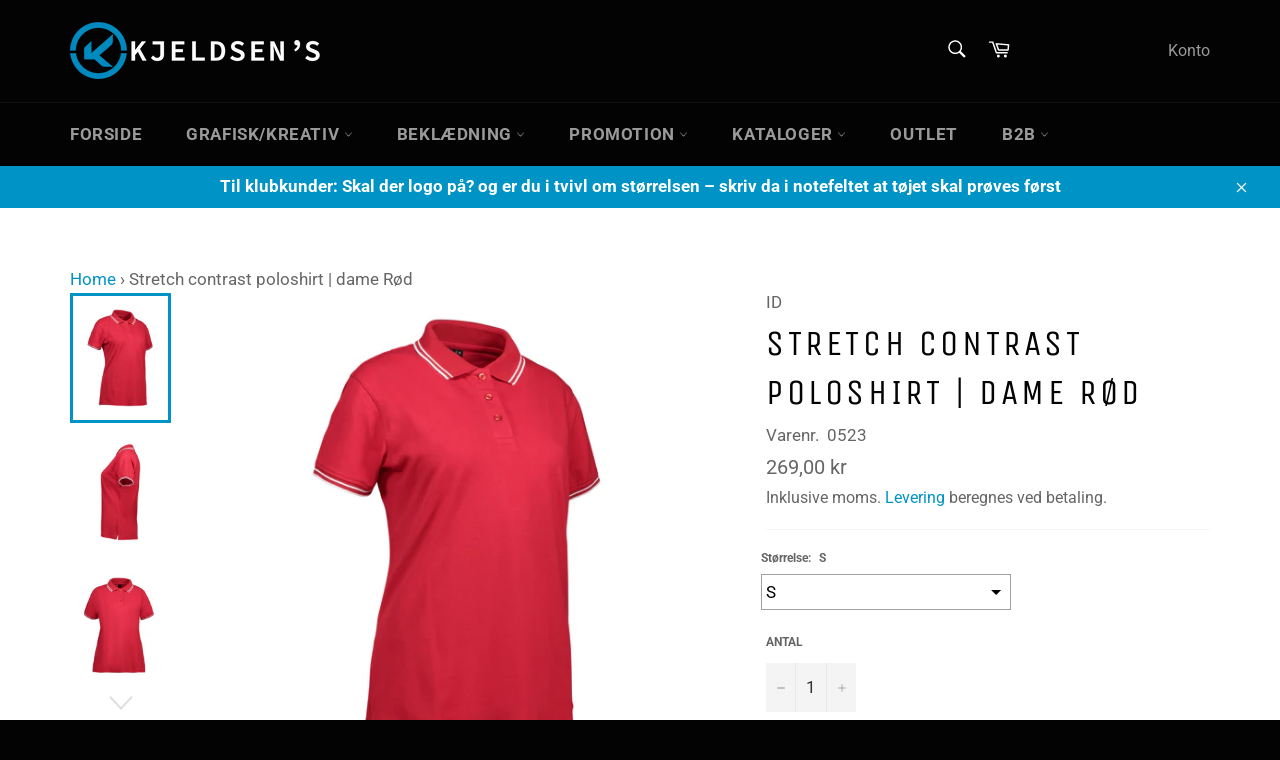

--- FILE ---
content_type: text/html; charset=utf-8
request_url: https://kjeldsens.net/products/stretch-contrast-poloshirt-dame-rod
body_size: 51353
content:
<!doctype html>
<html class="no-js" lang="da">
<head>

               <script type='text/javascript'>var easylockdownLocationDisabled = true;</script> <script type='text/javascript' src='//kjeldsens.net/apps/easylockdown/easylockdown-1.0.8.min.js' data-no-instant></script> <script type='text/javascript'>if( typeof InstantClick == 'object' ) easylockdown.clearData();</script> <style type="text/css">#easylockdown-password-form{padding:30px 0;text-align:center}#easylockdown-wrapper,.easylockdown-form-holder{display:inline-block}#easylockdown-password{vertical-align:top;margin-bottom:16px;padding:8px 15px;line-height:1.2em;outline:0;box-shadow:none}#easylockdown-password-error{display:none;color:#fb8077;text-align:left}#easylockdown-password-error.easylockdown-error{border:1px solid #fb8077}#easylockdown-password-form-button:not(.easylockdown-native-styles){vertical-align:top;display:inline-block!important;height:auto!important;padding:8px 15px;background:#777;border-radius:3px;color:#fff!important;line-height:1.2em;text-decoration:none!important}.easylockdown-instantclick-fix,.easylockdown-item-selector{position:absolute;z-index:-999;display:none;height:0;width:0;font-size:0;line-height:0}.easylockdown-collection-item[data-eld-loc-can],.easylockdown-item-selector+*,.easylockdown-item[data-eld-loc-can]{display:none}.easylockdown404-content-container{padding:50px;text-align:center}.easylockdown404-title-holder .easylockdown-title-404{display:block;margin:0 0 1rem;font-size:2rem;line-height:2.5rem}</style> 
















<script type='text/javascript'>easylockdown.hideLinks.push('*[href$="/collections/dan-biler"],*[data-eld-collection-handle="dan-biler"]');</script>







































<script type='text/javascript'>easylockdown.hideLinks.push('*[href$="/collections/herfolge-kleinsmedie"],*[data-eld-collection-handle="herfolge-kleinsmedie"]');</script>























<script type='text/javascript'>easylockdown.hideLinks.push('*[href$="/collections/norfors"],*[data-eld-collection-handle="norfors"]');</script>













<script type='text/javascript'>easylockdown.hideLinks.push('*[href$="/collections/test-kollektion"],*[data-eld-collection-handle="test-kollektion"]');</script>


















































<script type='text/javascript'>
  if( typeof easylockdown == 'object' ) {
    easylockdown.localeRootUrl = '';
    easylockdown.routerByLocation(); 

    easylockdown.onReady(function(e){
      easylockdown.hideAllLinks();
    });
  }
</script>


<script>
var bcpoStrings = {
choose_one: 'Vælg en',
quantity: 'Antal',
please_select: 'Vælg venligst',
and: 'og',
or: 'eller',
sold_out: 'udsolgt',
unavailable: 'ikke tilgængelig',
add_to_cart: 'Tilføj til indkøbskurven',
multiselect_message: 'Vælg venligst mindst en',
at_most: 'højst',
at_least: 'mindst',
item: '.',
items: 'genstande',
selection: 'Valg vil tilføje',
selection2: 'til prisen',
you_save: 'Du sparer',
item_added: 'Vare tilføjet til indkøbskurven',
keep_shopping: 'Bliv ved med at shoppe',
view_cart: 'Se indkøbskurven',
theme2_message: 'Afslut venligst tilpasningen af dit produkt',
};
</script>

<script>
window.bcpoSelections = 'Selections';
window.bcpoVariant = 'Variant';
</script>



  <meta charset="utf-8">
  <meta http-equiv="X-UA-Compatible" content="IE=edge,chrome=1">
  <meta name="viewport" content="width=device-width,initial-scale=1">
  <meta name="theme-color" content="#030303">

  
    <link rel="shortcut icon" href="//kjeldsens.net/cdn/shop/files/kb2b-favicon_32x32.png?v=1613216295" type="image/png">
  

  <link rel="canonical" href="https://kjeldsens.net/products/stretch-contrast-poloshirt-dame-rod">
  <title>
  Stretch contrast poloshirt | dame Rød &ndash; Kjeldsen&#39;s
  </title>

  
    <meta name="description" content="Klassisk poloshirt i piquékvalitet med stretch. Nakkebånd, nakkespejl og stolpe med tone i tone-knapper. Kontraststrib på ærmer og krave. Let figursyet.">
  

  <!-- /snippets/social-meta-tags.liquid -->




<meta property="og:site_name" content="Kjeldsen&#39;s">
<meta property="og:url" content="https://kjeldsens.net/products/stretch-contrast-poloshirt-dame-rod">
<meta property="og:title" content="Stretch contrast poloshirt | dame Rød">
<meta property="og:type" content="product">
<meta property="og:description" content="Klassisk poloshirt i piquékvalitet med stretch. Nakkebånd, nakkespejl og stolpe med tone i tone-knapper. Kontraststrib på ærmer og krave. Let figursyet.">

  <meta property="og:price:amount" content="269,00">
  <meta property="og:price:currency" content="DKK">

<meta property="og:image" content="http://kjeldsens.net/cdn/shop/products/id_0523_330_front_p_1200x1200.jpg?v=1628317710"><meta property="og:image" content="http://kjeldsens.net/cdn/shop/products/id_0523_330_left_p_1200x1200.jpg?v=1628318172"><meta property="og:image" content="http://kjeldsens.net/cdn/shop/products/id_0523_330_profil_p_1200x1200.jpg?v=1628318172">
<meta property="og:image:secure_url" content="https://kjeldsens.net/cdn/shop/products/id_0523_330_front_p_1200x1200.jpg?v=1628317710"><meta property="og:image:secure_url" content="https://kjeldsens.net/cdn/shop/products/id_0523_330_left_p_1200x1200.jpg?v=1628318172"><meta property="og:image:secure_url" content="https://kjeldsens.net/cdn/shop/products/id_0523_330_profil_p_1200x1200.jpg?v=1628318172">


<meta name="twitter:card" content="summary_large_image">
<meta name="twitter:title" content="Stretch contrast poloshirt | dame Rød">
<meta name="twitter:description" content="Klassisk poloshirt i piquékvalitet med stretch. Nakkebånd, nakkespejl og stolpe med tone i tone-knapper. Kontraststrib på ærmer og krave. Let figursyet.">


  <script>
    document.documentElement.className = document.documentElement.className.replace('no-js', 'js');
  </script>

  <link href="//kjeldsens.net/cdn/shop/t/3/assets/theme.scss.css?v=84894014119099520841763853406" rel="stylesheet" type="text/css" media="all" />

  <script>
    window.theme = window.theme || {};

    theme.strings = {
      stockAvailable: "1 tilgængelige",
      addToCart: "Læg i indkøbskurv",
      soldOut: "Udsolgt",
      unavailable: "Ikke tilgængelig",
      noStockAvailable: "Produktet kunne ikke lægges i din indkøbskurv, da der ikke er nok på lager.",
      willNotShipUntil: "Bliver ikke sendt før d. [date]",
      willBeInStockAfter: "Vil være på lager efter den [date]",
      totalCartDiscount: "Du sparer [savings]",
      addressError: "Der opstod en fejl under forsøg på at finde adressen",
      addressNoResults: "Ingen resultater for den adresse",
      addressQueryLimit: "Du har overskredet Googles API-brugerbegrænsning. Overvej at opgradere til et \u003ca href=\"https:\/\/developers.google.com\/maps\/premium\/usage-limits\"\u003ePremium-abonnement\u003c\/a\u003e.",
      authError: "Der opstod en fejl under bekræftelse af din Google Maps API-nøgle.",
      slideNumber: "Billede nr. [slide_number], aktuel"
    };
  </script>

  <script src="//kjeldsens.net/cdn/shop/t/3/assets/lazysizes.min.js?v=56045284683979784691588719354" async="async"></script>

  

  <script src="//kjeldsens.net/cdn/shop/t/3/assets/vendor.js?v=59352919779726365461588719356" defer="defer"></script>

  
    <script>
      window.theme = window.theme || {};
      theme.moneyFormat = "{{amount_with_comma_separator}} kr";
    </script>
  

  <script src="//kjeldsens.net/cdn/shop/t/3/assets/theme.js?v=150815861206829206271622497617" defer="defer"></script>

  <script>window.performance && window.performance.mark && window.performance.mark('shopify.content_for_header.start');</script><meta id="shopify-digital-wallet" name="shopify-digital-wallet" content="/34302656643/digital_wallets/dialog">
<link rel="alternate" type="application/json+oembed" href="https://kjeldsens.net/products/stretch-contrast-poloshirt-dame-rod.oembed">
<script async="async" src="/checkouts/internal/preloads.js?locale=da-DK"></script>
<script id="shopify-features" type="application/json">{"accessToken":"abdccfe0f2b575c7cfbfc86cf925b03b","betas":["rich-media-storefront-analytics"],"domain":"kjeldsens.net","predictiveSearch":true,"shopId":34302656643,"locale":"da"}</script>
<script>var Shopify = Shopify || {};
Shopify.shop = "kb2b.myshopify.com";
Shopify.locale = "da";
Shopify.currency = {"active":"DKK","rate":"1.0"};
Shopify.country = "DK";
Shopify.theme = {"name":"Venture with BOLD","id":96535642243,"schema_name":"Venture","schema_version":"11.0.12","theme_store_id":775,"role":"main"};
Shopify.theme.handle = "null";
Shopify.theme.style = {"id":null,"handle":null};
Shopify.cdnHost = "kjeldsens.net/cdn";
Shopify.routes = Shopify.routes || {};
Shopify.routes.root = "/";</script>
<script type="module">!function(o){(o.Shopify=o.Shopify||{}).modules=!0}(window);</script>
<script>!function(o){function n(){var o=[];function n(){o.push(Array.prototype.slice.apply(arguments))}return n.q=o,n}var t=o.Shopify=o.Shopify||{};t.loadFeatures=n(),t.autoloadFeatures=n()}(window);</script>
<script id="shop-js-analytics" type="application/json">{"pageType":"product"}</script>
<script defer="defer" async type="module" src="//kjeldsens.net/cdn/shopifycloud/shop-js/modules/v2/client.init-shop-cart-sync_DCvV3KX5.da.esm.js"></script>
<script defer="defer" async type="module" src="//kjeldsens.net/cdn/shopifycloud/shop-js/modules/v2/chunk.common_DIrl18zW.esm.js"></script>
<script type="module">
  await import("//kjeldsens.net/cdn/shopifycloud/shop-js/modules/v2/client.init-shop-cart-sync_DCvV3KX5.da.esm.js");
await import("//kjeldsens.net/cdn/shopifycloud/shop-js/modules/v2/chunk.common_DIrl18zW.esm.js");

  window.Shopify.SignInWithShop?.initShopCartSync?.({"fedCMEnabled":true,"windoidEnabled":true});

</script>
<script id="__st">var __st={"a":34302656643,"offset":3600,"reqid":"3408deb3-2351-439a-9503-0919db24d3a0-1769022844","pageurl":"kjeldsens.net\/products\/stretch-contrast-poloshirt-dame-rod","u":"92240c537068","p":"product","rtyp":"product","rid":6617110904963};</script>
<script>window.ShopifyPaypalV4VisibilityTracking = true;</script>
<script id="captcha-bootstrap">!function(){'use strict';const t='contact',e='account',n='new_comment',o=[[t,t],['blogs',n],['comments',n],[t,'customer']],c=[[e,'customer_login'],[e,'guest_login'],[e,'recover_customer_password'],[e,'create_customer']],r=t=>t.map((([t,e])=>`form[action*='/${t}']:not([data-nocaptcha='true']) input[name='form_type'][value='${e}']`)).join(','),a=t=>()=>t?[...document.querySelectorAll(t)].map((t=>t.form)):[];function s(){const t=[...o],e=r(t);return a(e)}const i='password',u='form_key',d=['recaptcha-v3-token','g-recaptcha-response','h-captcha-response',i],f=()=>{try{return window.sessionStorage}catch{return}},m='__shopify_v',_=t=>t.elements[u];function p(t,e,n=!1){try{const o=window.sessionStorage,c=JSON.parse(o.getItem(e)),{data:r}=function(t){const{data:e,action:n}=t;return t[m]||n?{data:e,action:n}:{data:t,action:n}}(c);for(const[e,n]of Object.entries(r))t.elements[e]&&(t.elements[e].value=n);n&&o.removeItem(e)}catch(o){console.error('form repopulation failed',{error:o})}}const l='form_type',E='cptcha';function T(t){t.dataset[E]=!0}const w=window,h=w.document,L='Shopify',v='ce_forms',y='captcha';let A=!1;((t,e)=>{const n=(g='f06e6c50-85a8-45c8-87d0-21a2b65856fe',I='https://cdn.shopify.com/shopifycloud/storefront-forms-hcaptcha/ce_storefront_forms_captcha_hcaptcha.v1.5.2.iife.js',D={infoText:'Beskyttet af hCaptcha',privacyText:'Beskyttelse af persondata',termsText:'Vilkår'},(t,e,n)=>{const o=w[L][v],c=o.bindForm;if(c)return c(t,g,e,D).then(n);var r;o.q.push([[t,g,e,D],n]),r=I,A||(h.body.append(Object.assign(h.createElement('script'),{id:'captcha-provider',async:!0,src:r})),A=!0)});var g,I,D;w[L]=w[L]||{},w[L][v]=w[L][v]||{},w[L][v].q=[],w[L][y]=w[L][y]||{},w[L][y].protect=function(t,e){n(t,void 0,e),T(t)},Object.freeze(w[L][y]),function(t,e,n,w,h,L){const[v,y,A,g]=function(t,e,n){const i=e?o:[],u=t?c:[],d=[...i,...u],f=r(d),m=r(i),_=r(d.filter((([t,e])=>n.includes(e))));return[a(f),a(m),a(_),s()]}(w,h,L),I=t=>{const e=t.target;return e instanceof HTMLFormElement?e:e&&e.form},D=t=>v().includes(t);t.addEventListener('submit',(t=>{const e=I(t);if(!e)return;const n=D(e)&&!e.dataset.hcaptchaBound&&!e.dataset.recaptchaBound,o=_(e),c=g().includes(e)&&(!o||!o.value);(n||c)&&t.preventDefault(),c&&!n&&(function(t){try{if(!f())return;!function(t){const e=f();if(!e)return;const n=_(t);if(!n)return;const o=n.value;o&&e.removeItem(o)}(t);const e=Array.from(Array(32),(()=>Math.random().toString(36)[2])).join('');!function(t,e){_(t)||t.append(Object.assign(document.createElement('input'),{type:'hidden',name:u})),t.elements[u].value=e}(t,e),function(t,e){const n=f();if(!n)return;const o=[...t.querySelectorAll(`input[type='${i}']`)].map((({name:t})=>t)),c=[...d,...o],r={};for(const[a,s]of new FormData(t).entries())c.includes(a)||(r[a]=s);n.setItem(e,JSON.stringify({[m]:1,action:t.action,data:r}))}(t,e)}catch(e){console.error('failed to persist form',e)}}(e),e.submit())}));const S=(t,e)=>{t&&!t.dataset[E]&&(n(t,e.some((e=>e===t))),T(t))};for(const o of['focusin','change'])t.addEventListener(o,(t=>{const e=I(t);D(e)&&S(e,y())}));const B=e.get('form_key'),M=e.get(l),P=B&&M;t.addEventListener('DOMContentLoaded',(()=>{const t=y();if(P)for(const e of t)e.elements[l].value===M&&p(e,B);[...new Set([...A(),...v().filter((t=>'true'===t.dataset.shopifyCaptcha))])].forEach((e=>S(e,t)))}))}(h,new URLSearchParams(w.location.search),n,t,e,['guest_login'])})(!0,!0)}();</script>
<script integrity="sha256-4kQ18oKyAcykRKYeNunJcIwy7WH5gtpwJnB7kiuLZ1E=" data-source-attribution="shopify.loadfeatures" defer="defer" src="//kjeldsens.net/cdn/shopifycloud/storefront/assets/storefront/load_feature-a0a9edcb.js" crossorigin="anonymous"></script>
<script data-source-attribution="shopify.dynamic_checkout.dynamic.init">var Shopify=Shopify||{};Shopify.PaymentButton=Shopify.PaymentButton||{isStorefrontPortableWallets:!0,init:function(){window.Shopify.PaymentButton.init=function(){};var t=document.createElement("script");t.src="https://kjeldsens.net/cdn/shopifycloud/portable-wallets/latest/portable-wallets.da.js",t.type="module",document.head.appendChild(t)}};
</script>
<script data-source-attribution="shopify.dynamic_checkout.buyer_consent">
  function portableWalletsHideBuyerConsent(e){var t=document.getElementById("shopify-buyer-consent"),n=document.getElementById("shopify-subscription-policy-button");t&&n&&(t.classList.add("hidden"),t.setAttribute("aria-hidden","true"),n.removeEventListener("click",e))}function portableWalletsShowBuyerConsent(e){var t=document.getElementById("shopify-buyer-consent"),n=document.getElementById("shopify-subscription-policy-button");t&&n&&(t.classList.remove("hidden"),t.removeAttribute("aria-hidden"),n.addEventListener("click",e))}window.Shopify?.PaymentButton&&(window.Shopify.PaymentButton.hideBuyerConsent=portableWalletsHideBuyerConsent,window.Shopify.PaymentButton.showBuyerConsent=portableWalletsShowBuyerConsent);
</script>
<script data-source-attribution="shopify.dynamic_checkout.cart.bootstrap">document.addEventListener("DOMContentLoaded",(function(){function t(){return document.querySelector("shopify-accelerated-checkout-cart, shopify-accelerated-checkout")}if(t())Shopify.PaymentButton.init();else{new MutationObserver((function(e,n){t()&&(Shopify.PaymentButton.init(),n.disconnect())})).observe(document.body,{childList:!0,subtree:!0})}}));
</script>
<script id='scb4127' type='text/javascript' async='' src='https://kjeldsens.net/cdn/shopifycloud/privacy-banner/storefront-banner.js'></script>
<script>window.performance && window.performance.mark && window.performance.mark('shopify.content_for_header.end');</script>
<script id="bold-platform-data" type="application/json">
    {
        "shop": {
            "domain": "kjeldsens.net",
            "permanent_domain": "kb2b.myshopify.com",
            "url": "https://kjeldsens.net",
            "secure_url": "https://kjeldsens.net",
            "money_format": "{{amount_with_comma_separator}} kr",
            "currency": "DKK"
        },
        "customer": {
            "id": null,
            "tags": null
        },
        "cart": {"note":null,"attributes":{},"original_total_price":0,"total_price":0,"total_discount":0,"total_weight":0.0,"item_count":0,"items":[],"requires_shipping":false,"currency":"DKK","items_subtotal_price":0,"cart_level_discount_applications":[],"checkout_charge_amount":0},
        "template": "product",
        "product": {"id":6617110904963,"title":"Stretch contrast poloshirt | dame Rød","handle":"stretch-contrast-poloshirt-dame-rod","description":"\u003cp\u003eKlassisk poloshirt i piquékvalitet med stretch. Nakkebånd, nakkespejl og stolpe med tone i tone-knapper. Kontraststrib på ærmer og krave. Let figursyet.\u003c\/p\u003e\n\u003ctable class=\"table table-bordered\"\u003e\n\u003ctbody\u003e\n\u003ctr class=\"idd-washing-instructions js-idd-product-variant-compositions\"\u003e\n\u003ctd class=\"p-x-2\"\u003e\n\u003cp\u003eKOMPOSITION\u003c\/p\u003e\n\u003c\/td\u003e\n\u003ctd class=\"p-l-2\"\u003e\n\u003cp\u003e\u003cspan class=\"js-idd-product-variant-composition-1\"\u003e85% BOMULD\u003c\/span\u003e\u003cspan\u003e \u003c\/span\u003e\u003cspan class=\"js-idd-product-variant-composition-2\"\u003e10% VISKOSE\u003c\/span\u003e\u003cspan\u003e \u003c\/span\u003e\u003cspan class=\"js-idd-product-variant-composition-3\"\u003e5% ELASTAN\u003c\/span\u003e\u003c\/p\u003e\n\u003c\/td\u003e\n\u003c\/tr\u003e\n\u003ctr class=\"idd-washing-instructions\"\u003e\n\u003ctd class=\"p-x-2\"\u003e\n\u003cp\u003eVÆGT\u003c\/p\u003e\n\u003c\/td\u003e\n\u003ctd class=\"p-l-2\"\u003e\n\u003cp class=\"text-lowercase\"\u003e\u003cspan class=\"js-idd-product-variant-weight\"\u003e210-220\u003c\/span\u003e\u003cspan\u003e \u003c\/span\u003eg\/m²\u003c\/p\u003e\n\u003c\/td\u003e\n\u003c\/tr\u003e\n\u003ctr class=\"idd-washing-instructions\"\u003e\n\u003ctd class=\"p-x-2\"\u003e\n\u003cp\u003eSTØRRELSE\u003c\/p\u003e\n\u003c\/td\u003e\n\u003ctd class=\"p-l-2\"\u003e\n\u003cp class=\"js-e-productdetails-variant-sizes-container-specs\"\u003eS, M, L, XL, 2XL, 3XL, 4XL\u003c\/p\u003e\n\u003c\/td\u003e\n\u003c\/tr\u003e\n\u003ctr class=\"idd-washing-instructions\"\u003e\n\u003ctd class=\"p-x-2\"\u003e\n\u003cp\u003ePASFORM\u003c\/p\u003e\n\u003c\/td\u003e\n\u003ctd class=\"p-l-2\"\u003e\n\u003cp class=\"js-idd-product-variant-fit\"\u003eFITTED\u003c\/p\u003e\n\u003c\/td\u003e\n\u003c\/tr\u003e\n\u003c\/tbody\u003e\n\u003c\/table\u003e\n\u003csection class=\"e-section p-section-bg-light p-t-5 p-b-5 position-relative\"\u003e\n\u003cdiv class=\"container-fluid\"\u003e\n\u003cdiv class=\"col-xs-12\"\u003e\n\u003cdiv class=\"row\"\u003e\n\u003cdiv class=\"col-xs-12\"\u003e\n\u003cdiv class=\"e-product-measurement\"\u003e\n\u003cdiv class=\"row\"\u003e\n\u003cdiv class=\"col-xs-12 col-md-10 m-x-auto\"\u003e\n\u003cdiv class=\"row\"\u003e\n\u003cdiv class=\"col-xs-12\"\u003e\n\u003cdiv class=\"row\"\u003e\n\u003cdiv class=\"d-none d-md-block col-md-2\"\u003e\u003cimg height=\"329\" width=\"105\" class=\"col-xs-12\" src=\"https:\/\/my.id.dk\/Files\/Templates\/Designs\/identity\/_assets\/img\/female_measurement.png\" data-mce-src=\"https:\/\/my.id.dk\/Files\/Templates\/Designs\/identity\/_assets\/img\/female_measurement.png\"\u003e\u003c\/div\u003e\n\u003cdiv class=\"col-xs-12 col-md-10\"\u003e\n\u003ctable class=\"table table-bordered\"\u003e\n\u003cthead\u003e\n\u003ctr\u003e\n\u003ctd colspan=\"9\"\u003eLADIES BODY MEASUREMENTS\u003c\/td\u003e\n\u003c\/tr\u003e\n\u003c\/thead\u003e\n\u003ctbody\u003e\n\u003ctr\u003e\n\u003ctd\u003e \u003c\/td\u003e\n\u003ctd\u003eStandard\u003c\/td\u003e\n\u003ctd\u003eXS\u003c\/td\u003e\n\u003ctd\u003eS\u003c\/td\u003e\n\u003ctd\u003eM\u003c\/td\u003e\n\u003ctd\u003eL\u003c\/td\u003e\n\u003ctd\u003eXL\u003c\/td\u003e\n\u003ctd\u003e2XL\u003c\/td\u003e\n\u003ctd\u003e3XL\u003c\/td\u003e\n\u003c\/tr\u003e\n\u003ctr\u003e\n\u003ctd\u003eA\u003c\/td\u003e\n\u003ctd\u003eChest measurement\u003c\/td\u003e\n\u003ctd\u003e80\u003c\/td\u003e\n\u003ctd\u003e86\u003c\/td\u003e\n\u003ctd\u003e92\u003c\/td\u003e\n\u003ctd\u003e100\u003c\/td\u003e\n\u003ctd\u003e108\u003c\/td\u003e\n\u003ctd\u003e116\u003c\/td\u003e\n\u003ctd\u003e124\u003c\/td\u003e\n\u003c\/tr\u003e\n\u003ctr\u003e\n\u003ctd\u003eB\u003c\/td\u003e\n\u003ctd\u003eWaist measurement\u003c\/td\u003e\n\u003ctd\u003e64\u003c\/td\u003e\n\u003ctd\u003e69\u003c\/td\u003e\n\u003ctd\u003e74\u003c\/td\u003e\n\u003ctd\u003e80\u003c\/td\u003e\n\u003ctd\u003e86\u003c\/td\u003e\n\u003ctd\u003e92\u003c\/td\u003e\n\u003ctd\u003e98\u003c\/td\u003e\n\u003c\/tr\u003e\n\u003ctr\u003e\n\u003ctd\u003eC\u003c\/td\u003e\n\u003ctd\u003eHip measurement\u003c\/td\u003e\n\u003ctd\u003e90\u003c\/td\u003e\n\u003ctd\u003e95\u003c\/td\u003e\n\u003ctd\u003e100\u003c\/td\u003e\n\u003ctd\u003e106\u003c\/td\u003e\n\u003ctd\u003e112\u003c\/td\u003e\n\u003ctd\u003e118\u003c\/td\u003e\n\u003ctd\u003e124\u003c\/td\u003e\n\u003c\/tr\u003e\n\u003ctr\u003e\n\u003ctd\u003eD\u003c\/td\u003e\n\u003ctd\u003eHeight\u003c\/td\u003e\n\u003ctd\u003e166\u003c\/td\u003e\n\u003ctd\u003e167\u003c\/td\u003e\n\u003ctd\u003e168\u003c\/td\u003e\n\u003ctd\u003e169\u003c\/td\u003e\n\u003ctd\u003e170\u003c\/td\u003e\n\u003ctd\u003e171\u003c\/td\u003e\n\u003ctd\u003e172\u003c\/td\u003e\n\u003c\/tr\u003e\n\u003c\/tbody\u003e\n\u003c\/table\u003e\n\u003c\/div\u003e\n\u003c\/div\u003e\n\u003c\/div\u003e\n\u003c\/div\u003e\n\u003c\/div\u003e\n\u003c\/div\u003e\n\u003c\/div\u003e\n\u003c\/div\u003e\n\u003c\/div\u003e\n\u003c\/div\u003e\n\u003c\/div\u003e\n\u003c\/section\u003e\n\u003csection class=\"e-section idd-section-direct p-section-bg-brand-variation-one p-t-5 p-b-5 position-relative\"\u003e\n\u003cdiv class=\"container-fluid\"\u003e\n\u003cdiv class=\"col-xs-12\"\u003e\n\u003cdiv class=\"row\"\u003e\n\u003cdiv class=\"col-xs-12\"\u003e\n\u003cdiv class=\"e-product-section\"\u003e\n\u003cdiv class=\"row\"\u003e\n\u003cdiv class=\"col-xs-12 col-md-8 m-x-auto\"\u003e\n\u003cdiv class=\"row\"\u003e\n\u003cdiv class=\"col-xs-12\"\u003e\n\u003ch2 class=\"text-center text-uppercase\"\u003e\u003c\/h2\u003e\n\u003c\/div\u003e\n\u003c\/div\u003e\n\u003c\/div\u003e\n\u003c\/div\u003e\n\u003c\/div\u003e\n\u003c\/div\u003e\n\u003c\/div\u003e\n\u003c\/div\u003e\n\u003c\/div\u003e\n\u003c\/section\u003e\n\u003csection class=\"e-section p-t-5 p-b-5 border-top position-relative\"\u003e\n\u003cdiv class=\"container-fluid\"\u003e\n\u003cdiv class=\"col-xs-12\"\u003e\n\u003cdiv class=\"row\"\u003e\n\u003cdiv class=\"col-xs-12\"\u003e\n\u003cdiv class=\"e-product-section\"\u003e\n\u003cdiv class=\"row\"\u003e\n\u003cdiv class=\"col-xs-12 col-md-8 m-x-auto\"\u003e\n\u003cdiv class=\"row\"\u003e\n\u003cdiv class=\"col-xs-12\"\u003e\n\u003ch2 class=\"text-center text-uppercase\"\u003eFORLÆNG PRODUKTETS LEVETID\u003c\/h2\u003e\n\u003cp class=\"text-center\"\u003eMed den korrekte håndtering og behandling forlænges produktets levetid. Sikrer holdbarheden og sparer dig penge samt gavner miljøet. Her er 4 gode råd, som vil forlænge produktets levetid.\u003c\/p\u003e\n\u003c\/div\u003e\n\u003c\/div\u003e\n\u003c\/div\u003e\n\u003cdiv class=\"col-xs-12 col-md-10 m-x-auto small\"\u003e\n\u003cdiv class=\"row\"\u003e\n\u003cdiv class=\"col-xs-6 col-md-3 small text-center\"\u003e\n\u003cimg height=\"111\" width=\"111\" src=\"https:\/\/my.id.dk\/Files\/Images\/products\/CareIcon\/IDProdukter\/Ikon_h%C3%A6ngtilt%C3%B8rre.svg\" data-mce-src=\"https:\/\/my.id.dk\/Files\/Images\/products\/CareIcon\/IDProdukter\/Ikon_h%C3%A6ngtilt%C3%B8rre.svg\"\u003e\u003cbr\u003eUndgå unødvendig vask. Tøjet kan med fordel luftes i stedet.\u003c\/div\u003e\n\u003cdiv class=\"col-xs-6 col-md-3 small text-center\"\u003e\n\u003cimg height=\"110\" width=\"110\" src=\"https:\/\/my.id.dk\/Files\/Images\/products\/CareIcon\/IDProdukter\/Ikon_f%C3%B8lgvaskanvis.svg\" data-mce-src=\"https:\/\/my.id.dk\/Files\/Images\/products\/CareIcon\/IDProdukter\/Ikon_f%C3%B8lgvaskanvis.svg\"\u003e\u003cbr\u003eFølg vaskeanvisningen. Undgå at bruge skyllemiddel ved vask.\u003c\/div\u003e\n\u003cdiv class=\"col-xs-6 col-md-3 small text-center\"\u003e\n\u003cimg height=\"110\" width=\"110\" src=\"https:\/\/my.id.dk\/Files\/Images\/products\/CareIcon\/IDProdukter\/ikon_vask.svg\" data-mce-src=\"https:\/\/my.id.dk\/Files\/Images\/products\/CareIcon\/IDProdukter\/ikon_vask.svg\"\u003e\u003cbr\u003eVask produktet med lignende farver og med vrangen ud. Produktet kan krympe op til 5%\u003c\/div\u003e\n\u003cdiv class=\"col-xs-6 col-md-3 small text-center\"\u003e\n\u003cimg height=\"110\" width=\"110\" src=\"https:\/\/my.id.dk\/Files\/Images\/products\/CareIcon\/IDProdukter\/Ikon_str%C3%A6kt%C3%B8jet.svg\" data-mce-src=\"https:\/\/my.id.dk\/Files\/Images\/products\/CareIcon\/IDProdukter\/Ikon_str%C3%A6kt%C3%B8jet.svg\"\u003e\u003cbr\u003eStræk produktet i facon umiddelbart efter vask. Derved fastholdes faconen.\u003c\/div\u003e\n\u003c\/div\u003e\n\u003c\/div\u003e\n\u003c\/div\u003e\n\u003c\/div\u003e\n\u003c\/div\u003e\n\u003c\/div\u003e\n\u003c\/div\u003e\n\u003c\/div\u003e\n\u003c\/section\u003e","published_at":"2021-12-08T11:43:36+01:00","created_at":"2021-08-07T08:28:29+02:00","vendor":"ID","type":"Poloshirt","tags":["Korte ærmer"],"price":26900,"price_min":26900,"price_max":26900,"available":true,"price_varies":false,"compare_at_price":null,"compare_at_price_min":0,"compare_at_price_max":0,"compare_at_price_varies":false,"variants":[{"id":39443849904259,"title":"S","option1":"S","option2":null,"option3":null,"sku":"0523","requires_shipping":true,"taxable":true,"featured_image":null,"available":true,"name":"Stretch contrast poloshirt | dame Rød - S","public_title":"S","options":["S"],"price":26900,"weight":0,"compare_at_price":null,"inventory_management":null,"barcode":"5709245844961","requires_selling_plan":false,"selling_plan_allocations":[]},{"id":39443849937027,"title":"M","option1":"M","option2":null,"option3":null,"sku":"0523","requires_shipping":true,"taxable":true,"featured_image":null,"available":true,"name":"Stretch contrast poloshirt | dame Rød - M","public_title":"M","options":["M"],"price":26900,"weight":0,"compare_at_price":null,"inventory_management":null,"barcode":"5709245844978","requires_selling_plan":false,"selling_plan_allocations":[]},{"id":39443849969795,"title":"L","option1":"L","option2":null,"option3":null,"sku":"0523","requires_shipping":true,"taxable":true,"featured_image":null,"available":true,"name":"Stretch contrast poloshirt | dame Rød - L","public_title":"L","options":["L"],"price":26900,"weight":0,"compare_at_price":null,"inventory_management":null,"barcode":"5709245844985","requires_selling_plan":false,"selling_plan_allocations":[]},{"id":39443850002563,"title":"XL","option1":"XL","option2":null,"option3":null,"sku":"0523","requires_shipping":true,"taxable":true,"featured_image":null,"available":true,"name":"Stretch contrast poloshirt | dame Rød - XL","public_title":"XL","options":["XL"],"price":26900,"weight":0,"compare_at_price":null,"inventory_management":null,"barcode":"5709245844992","requires_selling_plan":false,"selling_plan_allocations":[]},{"id":39443850035331,"title":"2XL","option1":"2XL","option2":null,"option3":null,"sku":"0523","requires_shipping":true,"taxable":true,"featured_image":null,"available":true,"name":"Stretch contrast poloshirt | dame Rød - 2XL","public_title":"2XL","options":["2XL"],"price":26900,"weight":0,"compare_at_price":null,"inventory_management":null,"barcode":"5709245845005","requires_selling_plan":false,"selling_plan_allocations":[]},{"id":39443850068099,"title":"3XL","option1":"3XL","option2":null,"option3":null,"sku":"0523","requires_shipping":true,"taxable":true,"featured_image":null,"available":true,"name":"Stretch contrast poloshirt | dame Rød - 3XL","public_title":"3XL","options":["3XL"],"price":26900,"weight":0,"compare_at_price":null,"inventory_management":null,"barcode":"5709245845012","requires_selling_plan":false,"selling_plan_allocations":[]},{"id":39443850100867,"title":"4XL","option1":"4XL","option2":null,"option3":null,"sku":"0523","requires_shipping":true,"taxable":true,"featured_image":null,"available":true,"name":"Stretch contrast poloshirt | dame Rød - 4XL","public_title":"4XL","options":["4XL"],"price":26900,"weight":0,"compare_at_price":null,"inventory_management":null,"barcode":"5709245845029","requires_selling_plan":false,"selling_plan_allocations":[]}],"images":["\/\/kjeldsens.net\/cdn\/shop\/products\/id_0523_330_front_p.jpg?v=1628317710","\/\/kjeldsens.net\/cdn\/shop\/products\/id_0523_330_left_p.jpg?v=1628318172","\/\/kjeldsens.net\/cdn\/shop\/products\/id_0523_330_profil_p.jpg?v=1628318172","\/\/kjeldsens.net\/cdn\/shop\/products\/id_0523_330_back_p.jpg?v=1628318172"],"featured_image":"\/\/kjeldsens.net\/cdn\/shop\/products\/id_0523_330_front_p.jpg?v=1628317710","options":["Størrelse"],"media":[{"alt":null,"id":20560635330691,"position":1,"preview_image":{"aspect_ratio":0.923,"height":3071,"width":2835,"src":"\/\/kjeldsens.net\/cdn\/shop\/products\/id_0523_330_front_p.jpg?v=1628317710"},"aspect_ratio":0.923,"height":3071,"media_type":"image","src":"\/\/kjeldsens.net\/cdn\/shop\/products\/id_0523_330_front_p.jpg?v=1628317710","width":2835},{"alt":null,"id":20560646766723,"position":2,"preview_image":{"aspect_ratio":0.923,"height":3071,"width":2835,"src":"\/\/kjeldsens.net\/cdn\/shop\/products\/id_0523_330_left_p.jpg?v=1628318172"},"aspect_ratio":0.923,"height":3071,"media_type":"image","src":"\/\/kjeldsens.net\/cdn\/shop\/products\/id_0523_330_left_p.jpg?v=1628318172","width":2835},{"alt":null,"id":20560646799491,"position":3,"preview_image":{"aspect_ratio":0.923,"height":3071,"width":2835,"src":"\/\/kjeldsens.net\/cdn\/shop\/products\/id_0523_330_profil_p.jpg?v=1628318172"},"aspect_ratio":0.923,"height":3071,"media_type":"image","src":"\/\/kjeldsens.net\/cdn\/shop\/products\/id_0523_330_profil_p.jpg?v=1628318172","width":2835},{"alt":null,"id":20560646832259,"position":4,"preview_image":{"aspect_ratio":0.923,"height":3071,"width":2835,"src":"\/\/kjeldsens.net\/cdn\/shop\/products\/id_0523_330_back_p.jpg?v=1628318172"},"aspect_ratio":0.923,"height":3071,"media_type":"image","src":"\/\/kjeldsens.net\/cdn\/shop\/products\/id_0523_330_back_p.jpg?v=1628318172","width":2835}],"requires_selling_plan":false,"selling_plan_groups":[],"content":"\u003cp\u003eKlassisk poloshirt i piquékvalitet med stretch. Nakkebånd, nakkespejl og stolpe med tone i tone-knapper. Kontraststrib på ærmer og krave. Let figursyet.\u003c\/p\u003e\n\u003ctable class=\"table table-bordered\"\u003e\n\u003ctbody\u003e\n\u003ctr class=\"idd-washing-instructions js-idd-product-variant-compositions\"\u003e\n\u003ctd class=\"p-x-2\"\u003e\n\u003cp\u003eKOMPOSITION\u003c\/p\u003e\n\u003c\/td\u003e\n\u003ctd class=\"p-l-2\"\u003e\n\u003cp\u003e\u003cspan class=\"js-idd-product-variant-composition-1\"\u003e85% BOMULD\u003c\/span\u003e\u003cspan\u003e \u003c\/span\u003e\u003cspan class=\"js-idd-product-variant-composition-2\"\u003e10% VISKOSE\u003c\/span\u003e\u003cspan\u003e \u003c\/span\u003e\u003cspan class=\"js-idd-product-variant-composition-3\"\u003e5% ELASTAN\u003c\/span\u003e\u003c\/p\u003e\n\u003c\/td\u003e\n\u003c\/tr\u003e\n\u003ctr class=\"idd-washing-instructions\"\u003e\n\u003ctd class=\"p-x-2\"\u003e\n\u003cp\u003eVÆGT\u003c\/p\u003e\n\u003c\/td\u003e\n\u003ctd class=\"p-l-2\"\u003e\n\u003cp class=\"text-lowercase\"\u003e\u003cspan class=\"js-idd-product-variant-weight\"\u003e210-220\u003c\/span\u003e\u003cspan\u003e \u003c\/span\u003eg\/m²\u003c\/p\u003e\n\u003c\/td\u003e\n\u003c\/tr\u003e\n\u003ctr class=\"idd-washing-instructions\"\u003e\n\u003ctd class=\"p-x-2\"\u003e\n\u003cp\u003eSTØRRELSE\u003c\/p\u003e\n\u003c\/td\u003e\n\u003ctd class=\"p-l-2\"\u003e\n\u003cp class=\"js-e-productdetails-variant-sizes-container-specs\"\u003eS, M, L, XL, 2XL, 3XL, 4XL\u003c\/p\u003e\n\u003c\/td\u003e\n\u003c\/tr\u003e\n\u003ctr class=\"idd-washing-instructions\"\u003e\n\u003ctd class=\"p-x-2\"\u003e\n\u003cp\u003ePASFORM\u003c\/p\u003e\n\u003c\/td\u003e\n\u003ctd class=\"p-l-2\"\u003e\n\u003cp class=\"js-idd-product-variant-fit\"\u003eFITTED\u003c\/p\u003e\n\u003c\/td\u003e\n\u003c\/tr\u003e\n\u003c\/tbody\u003e\n\u003c\/table\u003e\n\u003csection class=\"e-section p-section-bg-light p-t-5 p-b-5 position-relative\"\u003e\n\u003cdiv class=\"container-fluid\"\u003e\n\u003cdiv class=\"col-xs-12\"\u003e\n\u003cdiv class=\"row\"\u003e\n\u003cdiv class=\"col-xs-12\"\u003e\n\u003cdiv class=\"e-product-measurement\"\u003e\n\u003cdiv class=\"row\"\u003e\n\u003cdiv class=\"col-xs-12 col-md-10 m-x-auto\"\u003e\n\u003cdiv class=\"row\"\u003e\n\u003cdiv class=\"col-xs-12\"\u003e\n\u003cdiv class=\"row\"\u003e\n\u003cdiv class=\"d-none d-md-block col-md-2\"\u003e\u003cimg height=\"329\" width=\"105\" class=\"col-xs-12\" src=\"https:\/\/my.id.dk\/Files\/Templates\/Designs\/identity\/_assets\/img\/female_measurement.png\" data-mce-src=\"https:\/\/my.id.dk\/Files\/Templates\/Designs\/identity\/_assets\/img\/female_measurement.png\"\u003e\u003c\/div\u003e\n\u003cdiv class=\"col-xs-12 col-md-10\"\u003e\n\u003ctable class=\"table table-bordered\"\u003e\n\u003cthead\u003e\n\u003ctr\u003e\n\u003ctd colspan=\"9\"\u003eLADIES BODY MEASUREMENTS\u003c\/td\u003e\n\u003c\/tr\u003e\n\u003c\/thead\u003e\n\u003ctbody\u003e\n\u003ctr\u003e\n\u003ctd\u003e \u003c\/td\u003e\n\u003ctd\u003eStandard\u003c\/td\u003e\n\u003ctd\u003eXS\u003c\/td\u003e\n\u003ctd\u003eS\u003c\/td\u003e\n\u003ctd\u003eM\u003c\/td\u003e\n\u003ctd\u003eL\u003c\/td\u003e\n\u003ctd\u003eXL\u003c\/td\u003e\n\u003ctd\u003e2XL\u003c\/td\u003e\n\u003ctd\u003e3XL\u003c\/td\u003e\n\u003c\/tr\u003e\n\u003ctr\u003e\n\u003ctd\u003eA\u003c\/td\u003e\n\u003ctd\u003eChest measurement\u003c\/td\u003e\n\u003ctd\u003e80\u003c\/td\u003e\n\u003ctd\u003e86\u003c\/td\u003e\n\u003ctd\u003e92\u003c\/td\u003e\n\u003ctd\u003e100\u003c\/td\u003e\n\u003ctd\u003e108\u003c\/td\u003e\n\u003ctd\u003e116\u003c\/td\u003e\n\u003ctd\u003e124\u003c\/td\u003e\n\u003c\/tr\u003e\n\u003ctr\u003e\n\u003ctd\u003eB\u003c\/td\u003e\n\u003ctd\u003eWaist measurement\u003c\/td\u003e\n\u003ctd\u003e64\u003c\/td\u003e\n\u003ctd\u003e69\u003c\/td\u003e\n\u003ctd\u003e74\u003c\/td\u003e\n\u003ctd\u003e80\u003c\/td\u003e\n\u003ctd\u003e86\u003c\/td\u003e\n\u003ctd\u003e92\u003c\/td\u003e\n\u003ctd\u003e98\u003c\/td\u003e\n\u003c\/tr\u003e\n\u003ctr\u003e\n\u003ctd\u003eC\u003c\/td\u003e\n\u003ctd\u003eHip measurement\u003c\/td\u003e\n\u003ctd\u003e90\u003c\/td\u003e\n\u003ctd\u003e95\u003c\/td\u003e\n\u003ctd\u003e100\u003c\/td\u003e\n\u003ctd\u003e106\u003c\/td\u003e\n\u003ctd\u003e112\u003c\/td\u003e\n\u003ctd\u003e118\u003c\/td\u003e\n\u003ctd\u003e124\u003c\/td\u003e\n\u003c\/tr\u003e\n\u003ctr\u003e\n\u003ctd\u003eD\u003c\/td\u003e\n\u003ctd\u003eHeight\u003c\/td\u003e\n\u003ctd\u003e166\u003c\/td\u003e\n\u003ctd\u003e167\u003c\/td\u003e\n\u003ctd\u003e168\u003c\/td\u003e\n\u003ctd\u003e169\u003c\/td\u003e\n\u003ctd\u003e170\u003c\/td\u003e\n\u003ctd\u003e171\u003c\/td\u003e\n\u003ctd\u003e172\u003c\/td\u003e\n\u003c\/tr\u003e\n\u003c\/tbody\u003e\n\u003c\/table\u003e\n\u003c\/div\u003e\n\u003c\/div\u003e\n\u003c\/div\u003e\n\u003c\/div\u003e\n\u003c\/div\u003e\n\u003c\/div\u003e\n\u003c\/div\u003e\n\u003c\/div\u003e\n\u003c\/div\u003e\n\u003c\/div\u003e\n\u003c\/div\u003e\n\u003c\/section\u003e\n\u003csection class=\"e-section idd-section-direct p-section-bg-brand-variation-one p-t-5 p-b-5 position-relative\"\u003e\n\u003cdiv class=\"container-fluid\"\u003e\n\u003cdiv class=\"col-xs-12\"\u003e\n\u003cdiv class=\"row\"\u003e\n\u003cdiv class=\"col-xs-12\"\u003e\n\u003cdiv class=\"e-product-section\"\u003e\n\u003cdiv class=\"row\"\u003e\n\u003cdiv class=\"col-xs-12 col-md-8 m-x-auto\"\u003e\n\u003cdiv class=\"row\"\u003e\n\u003cdiv class=\"col-xs-12\"\u003e\n\u003ch2 class=\"text-center text-uppercase\"\u003e\u003c\/h2\u003e\n\u003c\/div\u003e\n\u003c\/div\u003e\n\u003c\/div\u003e\n\u003c\/div\u003e\n\u003c\/div\u003e\n\u003c\/div\u003e\n\u003c\/div\u003e\n\u003c\/div\u003e\n\u003c\/div\u003e\n\u003c\/section\u003e\n\u003csection class=\"e-section p-t-5 p-b-5 border-top position-relative\"\u003e\n\u003cdiv class=\"container-fluid\"\u003e\n\u003cdiv class=\"col-xs-12\"\u003e\n\u003cdiv class=\"row\"\u003e\n\u003cdiv class=\"col-xs-12\"\u003e\n\u003cdiv class=\"e-product-section\"\u003e\n\u003cdiv class=\"row\"\u003e\n\u003cdiv class=\"col-xs-12 col-md-8 m-x-auto\"\u003e\n\u003cdiv class=\"row\"\u003e\n\u003cdiv class=\"col-xs-12\"\u003e\n\u003ch2 class=\"text-center text-uppercase\"\u003eFORLÆNG PRODUKTETS LEVETID\u003c\/h2\u003e\n\u003cp class=\"text-center\"\u003eMed den korrekte håndtering og behandling forlænges produktets levetid. Sikrer holdbarheden og sparer dig penge samt gavner miljøet. Her er 4 gode råd, som vil forlænge produktets levetid.\u003c\/p\u003e\n\u003c\/div\u003e\n\u003c\/div\u003e\n\u003c\/div\u003e\n\u003cdiv class=\"col-xs-12 col-md-10 m-x-auto small\"\u003e\n\u003cdiv class=\"row\"\u003e\n\u003cdiv class=\"col-xs-6 col-md-3 small text-center\"\u003e\n\u003cimg height=\"111\" width=\"111\" src=\"https:\/\/my.id.dk\/Files\/Images\/products\/CareIcon\/IDProdukter\/Ikon_h%C3%A6ngtilt%C3%B8rre.svg\" data-mce-src=\"https:\/\/my.id.dk\/Files\/Images\/products\/CareIcon\/IDProdukter\/Ikon_h%C3%A6ngtilt%C3%B8rre.svg\"\u003e\u003cbr\u003eUndgå unødvendig vask. Tøjet kan med fordel luftes i stedet.\u003c\/div\u003e\n\u003cdiv class=\"col-xs-6 col-md-3 small text-center\"\u003e\n\u003cimg height=\"110\" width=\"110\" src=\"https:\/\/my.id.dk\/Files\/Images\/products\/CareIcon\/IDProdukter\/Ikon_f%C3%B8lgvaskanvis.svg\" data-mce-src=\"https:\/\/my.id.dk\/Files\/Images\/products\/CareIcon\/IDProdukter\/Ikon_f%C3%B8lgvaskanvis.svg\"\u003e\u003cbr\u003eFølg vaskeanvisningen. Undgå at bruge skyllemiddel ved vask.\u003c\/div\u003e\n\u003cdiv class=\"col-xs-6 col-md-3 small text-center\"\u003e\n\u003cimg height=\"110\" width=\"110\" src=\"https:\/\/my.id.dk\/Files\/Images\/products\/CareIcon\/IDProdukter\/ikon_vask.svg\" data-mce-src=\"https:\/\/my.id.dk\/Files\/Images\/products\/CareIcon\/IDProdukter\/ikon_vask.svg\"\u003e\u003cbr\u003eVask produktet med lignende farver og med vrangen ud. Produktet kan krympe op til 5%\u003c\/div\u003e\n\u003cdiv class=\"col-xs-6 col-md-3 small text-center\"\u003e\n\u003cimg height=\"110\" width=\"110\" src=\"https:\/\/my.id.dk\/Files\/Images\/products\/CareIcon\/IDProdukter\/Ikon_str%C3%A6kt%C3%B8jet.svg\" data-mce-src=\"https:\/\/my.id.dk\/Files\/Images\/products\/CareIcon\/IDProdukter\/Ikon_str%C3%A6kt%C3%B8jet.svg\"\u003e\u003cbr\u003eStræk produktet i facon umiddelbart efter vask. Derved fastholdes faconen.\u003c\/div\u003e\n\u003c\/div\u003e\n\u003c\/div\u003e\n\u003c\/div\u003e\n\u003c\/div\u003e\n\u003c\/div\u003e\n\u003c\/div\u003e\n\u003c\/div\u003e\n\u003c\/div\u003e\n\u003c\/section\u003e"},
        "collection": null
    }
</script>
<style>
    .money[data-product-id], .money[data-product-handle], .money[data-variant-id], .money[data-line-index], .money[data-cart-total] {
        animation: moneyAnimation 0s 2s forwards;
        visibility: hidden;
    }
    @keyframes moneyAnimation {
        to   { visibility: visible; }
    }
</style>

<script src="https://static.boldcommerce.com/bold-platform/sf/pr.js" type="text/javascript"></script>                            


                            
<!-- BEGIN app block: shopify://apps/ymq-b2b-wholesale-solution/blocks/app-embed/ef8663e7-9d07-4952-bb17-2e62f084164e --><style id="ymq-b2b-checkout-button-protect">
    [name="checkout"],[name="chekout"], a[href^="/checkout"], a[href="/account/login"].cart__submit, button[type="submit"].btn-order, a.btn.cart__checkout, a.cart__submit, .wc-proceed-to-checkout button, #cart_form .buttons .btn-primary, .ymq-checkout-button{
        pointer-events: none;
    }
</style>
<script>
    function ymq_ready(fn){
        if(document.addEventListener){
            document.addEventListener('DOMContentLoaded',function(){
                document.removeEventListener('DOMContentLoaded',arguments.callee,false);
                fn();
            },false);
        }else if(document.attachEvent){
            document.attachEvent('onreadystatechange',function(){
                if(document.readyState=='complete'){
                    document.detachEvent('onreadystatechange',arguments.callee);
                    fn();
                }
            });
        }
    }
    ymq_ready(() => {
        setTimeout(function() {
            var ymq_checkout_button_protect = document.getElementById("ymq-b2b-checkout-button-protect");
            ymq_checkout_button_protect.remove();
        }, 100);
    })
</script> 
 
 

<style class="ymq-b2b-hidden-price-style">
    .ymq-b2b-price-hidden{
        visibility: hidden!important;
    }
</style>

<script>
    window.ymq_b2b = window.ymq_b2b || {
        token: `5661600f6aa9c9b5800ac593f9cb188bba26928c130c01bd0b9523592ddfe49d`,
        timestamp: `1769022844`,
        shop: {
            id: `34302656643`,
            domain: `kb2b.myshopify.com`,
            taxes_included: true,
        },
        admin: false,
        cart: {"note":null,"attributes":{},"original_total_price":0,"total_price":0,"total_discount":0,"total_weight":0.0,"item_count":0,"items":[],"requires_shipping":false,"currency":"DKK","items_subtotal_price":0,"cart_level_discount_applications":[],"checkout_charge_amount":0},
        product: {"id":6617110904963,"title":"Stretch contrast poloshirt | dame Rød","handle":"stretch-contrast-poloshirt-dame-rod","description":"\u003cp\u003eKlassisk poloshirt i piquékvalitet med stretch. Nakkebånd, nakkespejl og stolpe med tone i tone-knapper. Kontraststrib på ærmer og krave. Let figursyet.\u003c\/p\u003e\n\u003ctable class=\"table table-bordered\"\u003e\n\u003ctbody\u003e\n\u003ctr class=\"idd-washing-instructions js-idd-product-variant-compositions\"\u003e\n\u003ctd class=\"p-x-2\"\u003e\n\u003cp\u003eKOMPOSITION\u003c\/p\u003e\n\u003c\/td\u003e\n\u003ctd class=\"p-l-2\"\u003e\n\u003cp\u003e\u003cspan class=\"js-idd-product-variant-composition-1\"\u003e85% BOMULD\u003c\/span\u003e\u003cspan\u003e \u003c\/span\u003e\u003cspan class=\"js-idd-product-variant-composition-2\"\u003e10% VISKOSE\u003c\/span\u003e\u003cspan\u003e \u003c\/span\u003e\u003cspan class=\"js-idd-product-variant-composition-3\"\u003e5% ELASTAN\u003c\/span\u003e\u003c\/p\u003e\n\u003c\/td\u003e\n\u003c\/tr\u003e\n\u003ctr class=\"idd-washing-instructions\"\u003e\n\u003ctd class=\"p-x-2\"\u003e\n\u003cp\u003eVÆGT\u003c\/p\u003e\n\u003c\/td\u003e\n\u003ctd class=\"p-l-2\"\u003e\n\u003cp class=\"text-lowercase\"\u003e\u003cspan class=\"js-idd-product-variant-weight\"\u003e210-220\u003c\/span\u003e\u003cspan\u003e \u003c\/span\u003eg\/m²\u003c\/p\u003e\n\u003c\/td\u003e\n\u003c\/tr\u003e\n\u003ctr class=\"idd-washing-instructions\"\u003e\n\u003ctd class=\"p-x-2\"\u003e\n\u003cp\u003eSTØRRELSE\u003c\/p\u003e\n\u003c\/td\u003e\n\u003ctd class=\"p-l-2\"\u003e\n\u003cp class=\"js-e-productdetails-variant-sizes-container-specs\"\u003eS, M, L, XL, 2XL, 3XL, 4XL\u003c\/p\u003e\n\u003c\/td\u003e\n\u003c\/tr\u003e\n\u003ctr class=\"idd-washing-instructions\"\u003e\n\u003ctd class=\"p-x-2\"\u003e\n\u003cp\u003ePASFORM\u003c\/p\u003e\n\u003c\/td\u003e\n\u003ctd class=\"p-l-2\"\u003e\n\u003cp class=\"js-idd-product-variant-fit\"\u003eFITTED\u003c\/p\u003e\n\u003c\/td\u003e\n\u003c\/tr\u003e\n\u003c\/tbody\u003e\n\u003c\/table\u003e\n\u003csection class=\"e-section p-section-bg-light p-t-5 p-b-5 position-relative\"\u003e\n\u003cdiv class=\"container-fluid\"\u003e\n\u003cdiv class=\"col-xs-12\"\u003e\n\u003cdiv class=\"row\"\u003e\n\u003cdiv class=\"col-xs-12\"\u003e\n\u003cdiv class=\"e-product-measurement\"\u003e\n\u003cdiv class=\"row\"\u003e\n\u003cdiv class=\"col-xs-12 col-md-10 m-x-auto\"\u003e\n\u003cdiv class=\"row\"\u003e\n\u003cdiv class=\"col-xs-12\"\u003e\n\u003cdiv class=\"row\"\u003e\n\u003cdiv class=\"d-none d-md-block col-md-2\"\u003e\u003cimg height=\"329\" width=\"105\" class=\"col-xs-12\" src=\"https:\/\/my.id.dk\/Files\/Templates\/Designs\/identity\/_assets\/img\/female_measurement.png\" data-mce-src=\"https:\/\/my.id.dk\/Files\/Templates\/Designs\/identity\/_assets\/img\/female_measurement.png\"\u003e\u003c\/div\u003e\n\u003cdiv class=\"col-xs-12 col-md-10\"\u003e\n\u003ctable class=\"table table-bordered\"\u003e\n\u003cthead\u003e\n\u003ctr\u003e\n\u003ctd colspan=\"9\"\u003eLADIES BODY MEASUREMENTS\u003c\/td\u003e\n\u003c\/tr\u003e\n\u003c\/thead\u003e\n\u003ctbody\u003e\n\u003ctr\u003e\n\u003ctd\u003e \u003c\/td\u003e\n\u003ctd\u003eStandard\u003c\/td\u003e\n\u003ctd\u003eXS\u003c\/td\u003e\n\u003ctd\u003eS\u003c\/td\u003e\n\u003ctd\u003eM\u003c\/td\u003e\n\u003ctd\u003eL\u003c\/td\u003e\n\u003ctd\u003eXL\u003c\/td\u003e\n\u003ctd\u003e2XL\u003c\/td\u003e\n\u003ctd\u003e3XL\u003c\/td\u003e\n\u003c\/tr\u003e\n\u003ctr\u003e\n\u003ctd\u003eA\u003c\/td\u003e\n\u003ctd\u003eChest measurement\u003c\/td\u003e\n\u003ctd\u003e80\u003c\/td\u003e\n\u003ctd\u003e86\u003c\/td\u003e\n\u003ctd\u003e92\u003c\/td\u003e\n\u003ctd\u003e100\u003c\/td\u003e\n\u003ctd\u003e108\u003c\/td\u003e\n\u003ctd\u003e116\u003c\/td\u003e\n\u003ctd\u003e124\u003c\/td\u003e\n\u003c\/tr\u003e\n\u003ctr\u003e\n\u003ctd\u003eB\u003c\/td\u003e\n\u003ctd\u003eWaist measurement\u003c\/td\u003e\n\u003ctd\u003e64\u003c\/td\u003e\n\u003ctd\u003e69\u003c\/td\u003e\n\u003ctd\u003e74\u003c\/td\u003e\n\u003ctd\u003e80\u003c\/td\u003e\n\u003ctd\u003e86\u003c\/td\u003e\n\u003ctd\u003e92\u003c\/td\u003e\n\u003ctd\u003e98\u003c\/td\u003e\n\u003c\/tr\u003e\n\u003ctr\u003e\n\u003ctd\u003eC\u003c\/td\u003e\n\u003ctd\u003eHip measurement\u003c\/td\u003e\n\u003ctd\u003e90\u003c\/td\u003e\n\u003ctd\u003e95\u003c\/td\u003e\n\u003ctd\u003e100\u003c\/td\u003e\n\u003ctd\u003e106\u003c\/td\u003e\n\u003ctd\u003e112\u003c\/td\u003e\n\u003ctd\u003e118\u003c\/td\u003e\n\u003ctd\u003e124\u003c\/td\u003e\n\u003c\/tr\u003e\n\u003ctr\u003e\n\u003ctd\u003eD\u003c\/td\u003e\n\u003ctd\u003eHeight\u003c\/td\u003e\n\u003ctd\u003e166\u003c\/td\u003e\n\u003ctd\u003e167\u003c\/td\u003e\n\u003ctd\u003e168\u003c\/td\u003e\n\u003ctd\u003e169\u003c\/td\u003e\n\u003ctd\u003e170\u003c\/td\u003e\n\u003ctd\u003e171\u003c\/td\u003e\n\u003ctd\u003e172\u003c\/td\u003e\n\u003c\/tr\u003e\n\u003c\/tbody\u003e\n\u003c\/table\u003e\n\u003c\/div\u003e\n\u003c\/div\u003e\n\u003c\/div\u003e\n\u003c\/div\u003e\n\u003c\/div\u003e\n\u003c\/div\u003e\n\u003c\/div\u003e\n\u003c\/div\u003e\n\u003c\/div\u003e\n\u003c\/div\u003e\n\u003c\/div\u003e\n\u003c\/section\u003e\n\u003csection class=\"e-section idd-section-direct p-section-bg-brand-variation-one p-t-5 p-b-5 position-relative\"\u003e\n\u003cdiv class=\"container-fluid\"\u003e\n\u003cdiv class=\"col-xs-12\"\u003e\n\u003cdiv class=\"row\"\u003e\n\u003cdiv class=\"col-xs-12\"\u003e\n\u003cdiv class=\"e-product-section\"\u003e\n\u003cdiv class=\"row\"\u003e\n\u003cdiv class=\"col-xs-12 col-md-8 m-x-auto\"\u003e\n\u003cdiv class=\"row\"\u003e\n\u003cdiv class=\"col-xs-12\"\u003e\n\u003ch2 class=\"text-center text-uppercase\"\u003e\u003c\/h2\u003e\n\u003c\/div\u003e\n\u003c\/div\u003e\n\u003c\/div\u003e\n\u003c\/div\u003e\n\u003c\/div\u003e\n\u003c\/div\u003e\n\u003c\/div\u003e\n\u003c\/div\u003e\n\u003c\/div\u003e\n\u003c\/section\u003e\n\u003csection class=\"e-section p-t-5 p-b-5 border-top position-relative\"\u003e\n\u003cdiv class=\"container-fluid\"\u003e\n\u003cdiv class=\"col-xs-12\"\u003e\n\u003cdiv class=\"row\"\u003e\n\u003cdiv class=\"col-xs-12\"\u003e\n\u003cdiv class=\"e-product-section\"\u003e\n\u003cdiv class=\"row\"\u003e\n\u003cdiv class=\"col-xs-12 col-md-8 m-x-auto\"\u003e\n\u003cdiv class=\"row\"\u003e\n\u003cdiv class=\"col-xs-12\"\u003e\n\u003ch2 class=\"text-center text-uppercase\"\u003eFORLÆNG PRODUKTETS LEVETID\u003c\/h2\u003e\n\u003cp class=\"text-center\"\u003eMed den korrekte håndtering og behandling forlænges produktets levetid. Sikrer holdbarheden og sparer dig penge samt gavner miljøet. Her er 4 gode råd, som vil forlænge produktets levetid.\u003c\/p\u003e\n\u003c\/div\u003e\n\u003c\/div\u003e\n\u003c\/div\u003e\n\u003cdiv class=\"col-xs-12 col-md-10 m-x-auto small\"\u003e\n\u003cdiv class=\"row\"\u003e\n\u003cdiv class=\"col-xs-6 col-md-3 small text-center\"\u003e\n\u003cimg height=\"111\" width=\"111\" src=\"https:\/\/my.id.dk\/Files\/Images\/products\/CareIcon\/IDProdukter\/Ikon_h%C3%A6ngtilt%C3%B8rre.svg\" data-mce-src=\"https:\/\/my.id.dk\/Files\/Images\/products\/CareIcon\/IDProdukter\/Ikon_h%C3%A6ngtilt%C3%B8rre.svg\"\u003e\u003cbr\u003eUndgå unødvendig vask. Tøjet kan med fordel luftes i stedet.\u003c\/div\u003e\n\u003cdiv class=\"col-xs-6 col-md-3 small text-center\"\u003e\n\u003cimg height=\"110\" width=\"110\" src=\"https:\/\/my.id.dk\/Files\/Images\/products\/CareIcon\/IDProdukter\/Ikon_f%C3%B8lgvaskanvis.svg\" data-mce-src=\"https:\/\/my.id.dk\/Files\/Images\/products\/CareIcon\/IDProdukter\/Ikon_f%C3%B8lgvaskanvis.svg\"\u003e\u003cbr\u003eFølg vaskeanvisningen. Undgå at bruge skyllemiddel ved vask.\u003c\/div\u003e\n\u003cdiv class=\"col-xs-6 col-md-3 small text-center\"\u003e\n\u003cimg height=\"110\" width=\"110\" src=\"https:\/\/my.id.dk\/Files\/Images\/products\/CareIcon\/IDProdukter\/ikon_vask.svg\" data-mce-src=\"https:\/\/my.id.dk\/Files\/Images\/products\/CareIcon\/IDProdukter\/ikon_vask.svg\"\u003e\u003cbr\u003eVask produktet med lignende farver og med vrangen ud. Produktet kan krympe op til 5%\u003c\/div\u003e\n\u003cdiv class=\"col-xs-6 col-md-3 small text-center\"\u003e\n\u003cimg height=\"110\" width=\"110\" src=\"https:\/\/my.id.dk\/Files\/Images\/products\/CareIcon\/IDProdukter\/Ikon_str%C3%A6kt%C3%B8jet.svg\" data-mce-src=\"https:\/\/my.id.dk\/Files\/Images\/products\/CareIcon\/IDProdukter\/Ikon_str%C3%A6kt%C3%B8jet.svg\"\u003e\u003cbr\u003eStræk produktet i facon umiddelbart efter vask. Derved fastholdes faconen.\u003c\/div\u003e\n\u003c\/div\u003e\n\u003c\/div\u003e\n\u003c\/div\u003e\n\u003c\/div\u003e\n\u003c\/div\u003e\n\u003c\/div\u003e\n\u003c\/div\u003e\n\u003c\/div\u003e\n\u003c\/section\u003e","published_at":"2021-12-08T11:43:36+01:00","created_at":"2021-08-07T08:28:29+02:00","vendor":"ID","type":"Poloshirt","tags":["Korte ærmer"],"price":26900,"price_min":26900,"price_max":26900,"available":true,"price_varies":false,"compare_at_price":null,"compare_at_price_min":0,"compare_at_price_max":0,"compare_at_price_varies":false,"variants":[{"id":39443849904259,"title":"S","option1":"S","option2":null,"option3":null,"sku":"0523","requires_shipping":true,"taxable":true,"featured_image":null,"available":true,"name":"Stretch contrast poloshirt | dame Rød - S","public_title":"S","options":["S"],"price":26900,"weight":0,"compare_at_price":null,"inventory_management":null,"barcode":"5709245844961","requires_selling_plan":false,"selling_plan_allocations":[]},{"id":39443849937027,"title":"M","option1":"M","option2":null,"option3":null,"sku":"0523","requires_shipping":true,"taxable":true,"featured_image":null,"available":true,"name":"Stretch contrast poloshirt | dame Rød - M","public_title":"M","options":["M"],"price":26900,"weight":0,"compare_at_price":null,"inventory_management":null,"barcode":"5709245844978","requires_selling_plan":false,"selling_plan_allocations":[]},{"id":39443849969795,"title":"L","option1":"L","option2":null,"option3":null,"sku":"0523","requires_shipping":true,"taxable":true,"featured_image":null,"available":true,"name":"Stretch contrast poloshirt | dame Rød - L","public_title":"L","options":["L"],"price":26900,"weight":0,"compare_at_price":null,"inventory_management":null,"barcode":"5709245844985","requires_selling_plan":false,"selling_plan_allocations":[]},{"id":39443850002563,"title":"XL","option1":"XL","option2":null,"option3":null,"sku":"0523","requires_shipping":true,"taxable":true,"featured_image":null,"available":true,"name":"Stretch contrast poloshirt | dame Rød - XL","public_title":"XL","options":["XL"],"price":26900,"weight":0,"compare_at_price":null,"inventory_management":null,"barcode":"5709245844992","requires_selling_plan":false,"selling_plan_allocations":[]},{"id":39443850035331,"title":"2XL","option1":"2XL","option2":null,"option3":null,"sku":"0523","requires_shipping":true,"taxable":true,"featured_image":null,"available":true,"name":"Stretch contrast poloshirt | dame Rød - 2XL","public_title":"2XL","options":["2XL"],"price":26900,"weight":0,"compare_at_price":null,"inventory_management":null,"barcode":"5709245845005","requires_selling_plan":false,"selling_plan_allocations":[]},{"id":39443850068099,"title":"3XL","option1":"3XL","option2":null,"option3":null,"sku":"0523","requires_shipping":true,"taxable":true,"featured_image":null,"available":true,"name":"Stretch contrast poloshirt | dame Rød - 3XL","public_title":"3XL","options":["3XL"],"price":26900,"weight":0,"compare_at_price":null,"inventory_management":null,"barcode":"5709245845012","requires_selling_plan":false,"selling_plan_allocations":[]},{"id":39443850100867,"title":"4XL","option1":"4XL","option2":null,"option3":null,"sku":"0523","requires_shipping":true,"taxable":true,"featured_image":null,"available":true,"name":"Stretch contrast poloshirt | dame Rød - 4XL","public_title":"4XL","options":["4XL"],"price":26900,"weight":0,"compare_at_price":null,"inventory_management":null,"barcode":"5709245845029","requires_selling_plan":false,"selling_plan_allocations":[]}],"images":["\/\/kjeldsens.net\/cdn\/shop\/products\/id_0523_330_front_p.jpg?v=1628317710","\/\/kjeldsens.net\/cdn\/shop\/products\/id_0523_330_left_p.jpg?v=1628318172","\/\/kjeldsens.net\/cdn\/shop\/products\/id_0523_330_profil_p.jpg?v=1628318172","\/\/kjeldsens.net\/cdn\/shop\/products\/id_0523_330_back_p.jpg?v=1628318172"],"featured_image":"\/\/kjeldsens.net\/cdn\/shop\/products\/id_0523_330_front_p.jpg?v=1628317710","options":["Størrelse"],"media":[{"alt":null,"id":20560635330691,"position":1,"preview_image":{"aspect_ratio":0.923,"height":3071,"width":2835,"src":"\/\/kjeldsens.net\/cdn\/shop\/products\/id_0523_330_front_p.jpg?v=1628317710"},"aspect_ratio":0.923,"height":3071,"media_type":"image","src":"\/\/kjeldsens.net\/cdn\/shop\/products\/id_0523_330_front_p.jpg?v=1628317710","width":2835},{"alt":null,"id":20560646766723,"position":2,"preview_image":{"aspect_ratio":0.923,"height":3071,"width":2835,"src":"\/\/kjeldsens.net\/cdn\/shop\/products\/id_0523_330_left_p.jpg?v=1628318172"},"aspect_ratio":0.923,"height":3071,"media_type":"image","src":"\/\/kjeldsens.net\/cdn\/shop\/products\/id_0523_330_left_p.jpg?v=1628318172","width":2835},{"alt":null,"id":20560646799491,"position":3,"preview_image":{"aspect_ratio":0.923,"height":3071,"width":2835,"src":"\/\/kjeldsens.net\/cdn\/shop\/products\/id_0523_330_profil_p.jpg?v=1628318172"},"aspect_ratio":0.923,"height":3071,"media_type":"image","src":"\/\/kjeldsens.net\/cdn\/shop\/products\/id_0523_330_profil_p.jpg?v=1628318172","width":2835},{"alt":null,"id":20560646832259,"position":4,"preview_image":{"aspect_ratio":0.923,"height":3071,"width":2835,"src":"\/\/kjeldsens.net\/cdn\/shop\/products\/id_0523_330_back_p.jpg?v=1628318172"},"aspect_ratio":0.923,"height":3071,"media_type":"image","src":"\/\/kjeldsens.net\/cdn\/shop\/products\/id_0523_330_back_p.jpg?v=1628318172","width":2835}],"requires_selling_plan":false,"selling_plan_groups":[],"content":"\u003cp\u003eKlassisk poloshirt i piquékvalitet med stretch. Nakkebånd, nakkespejl og stolpe med tone i tone-knapper. Kontraststrib på ærmer og krave. Let figursyet.\u003c\/p\u003e\n\u003ctable class=\"table table-bordered\"\u003e\n\u003ctbody\u003e\n\u003ctr class=\"idd-washing-instructions js-idd-product-variant-compositions\"\u003e\n\u003ctd class=\"p-x-2\"\u003e\n\u003cp\u003eKOMPOSITION\u003c\/p\u003e\n\u003c\/td\u003e\n\u003ctd class=\"p-l-2\"\u003e\n\u003cp\u003e\u003cspan class=\"js-idd-product-variant-composition-1\"\u003e85% BOMULD\u003c\/span\u003e\u003cspan\u003e \u003c\/span\u003e\u003cspan class=\"js-idd-product-variant-composition-2\"\u003e10% VISKOSE\u003c\/span\u003e\u003cspan\u003e \u003c\/span\u003e\u003cspan class=\"js-idd-product-variant-composition-3\"\u003e5% ELASTAN\u003c\/span\u003e\u003c\/p\u003e\n\u003c\/td\u003e\n\u003c\/tr\u003e\n\u003ctr class=\"idd-washing-instructions\"\u003e\n\u003ctd class=\"p-x-2\"\u003e\n\u003cp\u003eVÆGT\u003c\/p\u003e\n\u003c\/td\u003e\n\u003ctd class=\"p-l-2\"\u003e\n\u003cp class=\"text-lowercase\"\u003e\u003cspan class=\"js-idd-product-variant-weight\"\u003e210-220\u003c\/span\u003e\u003cspan\u003e \u003c\/span\u003eg\/m²\u003c\/p\u003e\n\u003c\/td\u003e\n\u003c\/tr\u003e\n\u003ctr class=\"idd-washing-instructions\"\u003e\n\u003ctd class=\"p-x-2\"\u003e\n\u003cp\u003eSTØRRELSE\u003c\/p\u003e\n\u003c\/td\u003e\n\u003ctd class=\"p-l-2\"\u003e\n\u003cp class=\"js-e-productdetails-variant-sizes-container-specs\"\u003eS, M, L, XL, 2XL, 3XL, 4XL\u003c\/p\u003e\n\u003c\/td\u003e\n\u003c\/tr\u003e\n\u003ctr class=\"idd-washing-instructions\"\u003e\n\u003ctd class=\"p-x-2\"\u003e\n\u003cp\u003ePASFORM\u003c\/p\u003e\n\u003c\/td\u003e\n\u003ctd class=\"p-l-2\"\u003e\n\u003cp class=\"js-idd-product-variant-fit\"\u003eFITTED\u003c\/p\u003e\n\u003c\/td\u003e\n\u003c\/tr\u003e\n\u003c\/tbody\u003e\n\u003c\/table\u003e\n\u003csection class=\"e-section p-section-bg-light p-t-5 p-b-5 position-relative\"\u003e\n\u003cdiv class=\"container-fluid\"\u003e\n\u003cdiv class=\"col-xs-12\"\u003e\n\u003cdiv class=\"row\"\u003e\n\u003cdiv class=\"col-xs-12\"\u003e\n\u003cdiv class=\"e-product-measurement\"\u003e\n\u003cdiv class=\"row\"\u003e\n\u003cdiv class=\"col-xs-12 col-md-10 m-x-auto\"\u003e\n\u003cdiv class=\"row\"\u003e\n\u003cdiv class=\"col-xs-12\"\u003e\n\u003cdiv class=\"row\"\u003e\n\u003cdiv class=\"d-none d-md-block col-md-2\"\u003e\u003cimg height=\"329\" width=\"105\" class=\"col-xs-12\" src=\"https:\/\/my.id.dk\/Files\/Templates\/Designs\/identity\/_assets\/img\/female_measurement.png\" data-mce-src=\"https:\/\/my.id.dk\/Files\/Templates\/Designs\/identity\/_assets\/img\/female_measurement.png\"\u003e\u003c\/div\u003e\n\u003cdiv class=\"col-xs-12 col-md-10\"\u003e\n\u003ctable class=\"table table-bordered\"\u003e\n\u003cthead\u003e\n\u003ctr\u003e\n\u003ctd colspan=\"9\"\u003eLADIES BODY MEASUREMENTS\u003c\/td\u003e\n\u003c\/tr\u003e\n\u003c\/thead\u003e\n\u003ctbody\u003e\n\u003ctr\u003e\n\u003ctd\u003e \u003c\/td\u003e\n\u003ctd\u003eStandard\u003c\/td\u003e\n\u003ctd\u003eXS\u003c\/td\u003e\n\u003ctd\u003eS\u003c\/td\u003e\n\u003ctd\u003eM\u003c\/td\u003e\n\u003ctd\u003eL\u003c\/td\u003e\n\u003ctd\u003eXL\u003c\/td\u003e\n\u003ctd\u003e2XL\u003c\/td\u003e\n\u003ctd\u003e3XL\u003c\/td\u003e\n\u003c\/tr\u003e\n\u003ctr\u003e\n\u003ctd\u003eA\u003c\/td\u003e\n\u003ctd\u003eChest measurement\u003c\/td\u003e\n\u003ctd\u003e80\u003c\/td\u003e\n\u003ctd\u003e86\u003c\/td\u003e\n\u003ctd\u003e92\u003c\/td\u003e\n\u003ctd\u003e100\u003c\/td\u003e\n\u003ctd\u003e108\u003c\/td\u003e\n\u003ctd\u003e116\u003c\/td\u003e\n\u003ctd\u003e124\u003c\/td\u003e\n\u003c\/tr\u003e\n\u003ctr\u003e\n\u003ctd\u003eB\u003c\/td\u003e\n\u003ctd\u003eWaist measurement\u003c\/td\u003e\n\u003ctd\u003e64\u003c\/td\u003e\n\u003ctd\u003e69\u003c\/td\u003e\n\u003ctd\u003e74\u003c\/td\u003e\n\u003ctd\u003e80\u003c\/td\u003e\n\u003ctd\u003e86\u003c\/td\u003e\n\u003ctd\u003e92\u003c\/td\u003e\n\u003ctd\u003e98\u003c\/td\u003e\n\u003c\/tr\u003e\n\u003ctr\u003e\n\u003ctd\u003eC\u003c\/td\u003e\n\u003ctd\u003eHip measurement\u003c\/td\u003e\n\u003ctd\u003e90\u003c\/td\u003e\n\u003ctd\u003e95\u003c\/td\u003e\n\u003ctd\u003e100\u003c\/td\u003e\n\u003ctd\u003e106\u003c\/td\u003e\n\u003ctd\u003e112\u003c\/td\u003e\n\u003ctd\u003e118\u003c\/td\u003e\n\u003ctd\u003e124\u003c\/td\u003e\n\u003c\/tr\u003e\n\u003ctr\u003e\n\u003ctd\u003eD\u003c\/td\u003e\n\u003ctd\u003eHeight\u003c\/td\u003e\n\u003ctd\u003e166\u003c\/td\u003e\n\u003ctd\u003e167\u003c\/td\u003e\n\u003ctd\u003e168\u003c\/td\u003e\n\u003ctd\u003e169\u003c\/td\u003e\n\u003ctd\u003e170\u003c\/td\u003e\n\u003ctd\u003e171\u003c\/td\u003e\n\u003ctd\u003e172\u003c\/td\u003e\n\u003c\/tr\u003e\n\u003c\/tbody\u003e\n\u003c\/table\u003e\n\u003c\/div\u003e\n\u003c\/div\u003e\n\u003c\/div\u003e\n\u003c\/div\u003e\n\u003c\/div\u003e\n\u003c\/div\u003e\n\u003c\/div\u003e\n\u003c\/div\u003e\n\u003c\/div\u003e\n\u003c\/div\u003e\n\u003c\/div\u003e\n\u003c\/section\u003e\n\u003csection class=\"e-section idd-section-direct p-section-bg-brand-variation-one p-t-5 p-b-5 position-relative\"\u003e\n\u003cdiv class=\"container-fluid\"\u003e\n\u003cdiv class=\"col-xs-12\"\u003e\n\u003cdiv class=\"row\"\u003e\n\u003cdiv class=\"col-xs-12\"\u003e\n\u003cdiv class=\"e-product-section\"\u003e\n\u003cdiv class=\"row\"\u003e\n\u003cdiv class=\"col-xs-12 col-md-8 m-x-auto\"\u003e\n\u003cdiv class=\"row\"\u003e\n\u003cdiv class=\"col-xs-12\"\u003e\n\u003ch2 class=\"text-center text-uppercase\"\u003e\u003c\/h2\u003e\n\u003c\/div\u003e\n\u003c\/div\u003e\n\u003c\/div\u003e\n\u003c\/div\u003e\n\u003c\/div\u003e\n\u003c\/div\u003e\n\u003c\/div\u003e\n\u003c\/div\u003e\n\u003c\/div\u003e\n\u003c\/section\u003e\n\u003csection class=\"e-section p-t-5 p-b-5 border-top position-relative\"\u003e\n\u003cdiv class=\"container-fluid\"\u003e\n\u003cdiv class=\"col-xs-12\"\u003e\n\u003cdiv class=\"row\"\u003e\n\u003cdiv class=\"col-xs-12\"\u003e\n\u003cdiv class=\"e-product-section\"\u003e\n\u003cdiv class=\"row\"\u003e\n\u003cdiv class=\"col-xs-12 col-md-8 m-x-auto\"\u003e\n\u003cdiv class=\"row\"\u003e\n\u003cdiv class=\"col-xs-12\"\u003e\n\u003ch2 class=\"text-center text-uppercase\"\u003eFORLÆNG PRODUKTETS LEVETID\u003c\/h2\u003e\n\u003cp class=\"text-center\"\u003eMed den korrekte håndtering og behandling forlænges produktets levetid. Sikrer holdbarheden og sparer dig penge samt gavner miljøet. Her er 4 gode råd, som vil forlænge produktets levetid.\u003c\/p\u003e\n\u003c\/div\u003e\n\u003c\/div\u003e\n\u003c\/div\u003e\n\u003cdiv class=\"col-xs-12 col-md-10 m-x-auto small\"\u003e\n\u003cdiv class=\"row\"\u003e\n\u003cdiv class=\"col-xs-6 col-md-3 small text-center\"\u003e\n\u003cimg height=\"111\" width=\"111\" src=\"https:\/\/my.id.dk\/Files\/Images\/products\/CareIcon\/IDProdukter\/Ikon_h%C3%A6ngtilt%C3%B8rre.svg\" data-mce-src=\"https:\/\/my.id.dk\/Files\/Images\/products\/CareIcon\/IDProdukter\/Ikon_h%C3%A6ngtilt%C3%B8rre.svg\"\u003e\u003cbr\u003eUndgå unødvendig vask. Tøjet kan med fordel luftes i stedet.\u003c\/div\u003e\n\u003cdiv class=\"col-xs-6 col-md-3 small text-center\"\u003e\n\u003cimg height=\"110\" width=\"110\" src=\"https:\/\/my.id.dk\/Files\/Images\/products\/CareIcon\/IDProdukter\/Ikon_f%C3%B8lgvaskanvis.svg\" data-mce-src=\"https:\/\/my.id.dk\/Files\/Images\/products\/CareIcon\/IDProdukter\/Ikon_f%C3%B8lgvaskanvis.svg\"\u003e\u003cbr\u003eFølg vaskeanvisningen. Undgå at bruge skyllemiddel ved vask.\u003c\/div\u003e\n\u003cdiv class=\"col-xs-6 col-md-3 small text-center\"\u003e\n\u003cimg height=\"110\" width=\"110\" src=\"https:\/\/my.id.dk\/Files\/Images\/products\/CareIcon\/IDProdukter\/ikon_vask.svg\" data-mce-src=\"https:\/\/my.id.dk\/Files\/Images\/products\/CareIcon\/IDProdukter\/ikon_vask.svg\"\u003e\u003cbr\u003eVask produktet med lignende farver og med vrangen ud. Produktet kan krympe op til 5%\u003c\/div\u003e\n\u003cdiv class=\"col-xs-6 col-md-3 small text-center\"\u003e\n\u003cimg height=\"110\" width=\"110\" src=\"https:\/\/my.id.dk\/Files\/Images\/products\/CareIcon\/IDProdukter\/Ikon_str%C3%A6kt%C3%B8jet.svg\" data-mce-src=\"https:\/\/my.id.dk\/Files\/Images\/products\/CareIcon\/IDProdukter\/Ikon_str%C3%A6kt%C3%B8jet.svg\"\u003e\u003cbr\u003eStræk produktet i facon umiddelbart efter vask. Derved fastholdes faconen.\u003c\/div\u003e\n\u003c\/div\u003e\n\u003c\/div\u003e\n\u003c\/div\u003e\n\u003c\/div\u003e\n\u003c\/div\u003e\n\u003c\/div\u003e\n\u003c\/div\u003e\n\u003c\/div\u003e\n\u003c\/section\u003e"},
        page: `product`,
        country: {
            iso_code: `DK`,
            currency: `DKK`,
            name: `Danmark`,
            language: `da`
        },
        discount_limit: {dc: {},sr: {}},
        all_country_option_tags: `<option value="Denmark" data-provinces="[]">Danmark</option>
<option value="---" data-provinces="[]">---</option>
<option value="Aland Islands" data-provinces="[]">Åland</option>
<option value="Equatorial Guinea" data-provinces="[]">Ækvatorialguinea</option>
<option value="Afghanistan" data-provinces="[]">Afghanistan</option>
<option value="Albania" data-provinces="[]">Albanien</option>
<option value="Algeria" data-provinces="[]">Algeriet</option>
<option value="United States Minor Outlying Islands" data-provinces="[]">Amerikanske oversøiske øer</option>
<option value="Andorra" data-provinces="[]">Andorra</option>
<option value="Angola" data-provinces="[]">Angola</option>
<option value="Anguilla" data-provinces="[]">Anguilla</option>
<option value="Antigua And Barbuda" data-provinces="[]">Antigua og Barbuda</option>
<option value="Argentina" data-provinces="[[&quot;Buenos Aires&quot;,&quot;Provincia de Buenos Aires&quot;],[&quot;Catamarca&quot;,&quot;Catamarca&quot;],[&quot;Chaco&quot;,&quot;Chaco&quot;],[&quot;Chubut&quot;,&quot;Chubut&quot;],[&quot;Ciudad Autónoma de Buenos Aires&quot;,&quot;Buenos Aires&quot;],[&quot;Corrientes&quot;,&quot;Provincia de Corrientes&quot;],[&quot;Córdoba&quot;,&quot;Provincia de Córdoba&quot;],[&quot;Entre Ríos&quot;,&quot;Entre Ríos&quot;],[&quot;Formosa&quot;,&quot;Provincia de Formosa&quot;],[&quot;Jujuy&quot;,&quot;Jujuy&quot;],[&quot;La Pampa&quot;,&quot;La Pampa&quot;],[&quot;La Rioja&quot;,&quot;Provincia de La Rioja&quot;],[&quot;Mendoza&quot;,&quot;Mendoza&quot;],[&quot;Misiones&quot;,&quot;Provincia de Misiones&quot;],[&quot;Neuquén&quot;,&quot;Provincia de Neuquén&quot;],[&quot;Río Negro&quot;,&quot;Río Negro&quot;],[&quot;Salta&quot;,&quot;Provincia de Salta&quot;],[&quot;San Juan&quot;,&quot;San Juan Province&quot;],[&quot;San Luis&quot;,&quot;San Luis Province&quot;],[&quot;Santa Cruz&quot;,&quot;Santa Cruz&quot;],[&quot;Santa Fe&quot;,&quot;Santa Fe&quot;],[&quot;Santiago Del Estero&quot;,&quot;Provincia de Santiago del Estero&quot;],[&quot;Tierra Del Fuego&quot;,&quot;Tierra del Fuego Province&quot;],[&quot;Tucumán&quot;,&quot;Provincia de Tucumán&quot;]]">Argentina</option>
<option value="Armenia" data-provinces="[]">Armenien</option>
<option value="Aruba" data-provinces="[]">Aruba</option>
<option value="Ascension Island" data-provinces="[]">Ascensionøen</option>
<option value="Azerbaijan" data-provinces="[]">Aserbajdsjan</option>
<option value="Australia" data-provinces="[[&quot;Australian Capital Territory&quot;,&quot;Australian Capital Territory&quot;],[&quot;New South Wales&quot;,&quot;New South Wales&quot;],[&quot;Northern Territory&quot;,&quot;Northern Territory&quot;],[&quot;Queensland&quot;,&quot;Queensland&quot;],[&quot;South Australia&quot;,&quot;South Australia&quot;],[&quot;Tasmania&quot;,&quot;Tasmanien&quot;],[&quot;Victoria&quot;,&quot;Victoria&quot;],[&quot;Western Australia&quot;,&quot;Western Australia&quot;]]">Australien</option>
<option value="Bahamas" data-provinces="[]">Bahamas</option>
<option value="Bahrain" data-provinces="[]">Bahrain</option>
<option value="Bangladesh" data-provinces="[]">Bangladesh</option>
<option value="Barbados" data-provinces="[]">Barbados</option>
<option value="Belgium" data-provinces="[]">Belgien</option>
<option value="Belize" data-provinces="[]">Belize</option>
<option value="Benin" data-provinces="[]">Benin</option>
<option value="Bermuda" data-provinces="[]">Bermuda</option>
<option value="Bhutan" data-provinces="[]">Bhutan</option>
<option value="Bolivia" data-provinces="[]">Bolivia</option>
<option value="Bosnia And Herzegovina" data-provinces="[]">Bosnien-Hercegovina</option>
<option value="Botswana" data-provinces="[]">Botswana</option>
<option value="Brazil" data-provinces="[[&quot;Acre&quot;,&quot;Acre&quot;],[&quot;Alagoas&quot;,&quot;Alagoas&quot;],[&quot;Amapá&quot;,&quot;Amapá&quot;],[&quot;Amazonas&quot;,&quot;Amazonas&quot;],[&quot;Bahia&quot;,&quot;Bahia&quot;],[&quot;Ceará&quot;,&quot;Ceará&quot;],[&quot;Distrito Federal&quot;,&quot;Distrito Federal&quot;],[&quot;Espírito Santo&quot;,&quot;Espírito Santo&quot;],[&quot;Goiás&quot;,&quot;Goiás&quot;],[&quot;Maranhão&quot;,&quot;Maranhão&quot;],[&quot;Mato Grosso&quot;,&quot;Mato Grosso&quot;],[&quot;Mato Grosso do Sul&quot;,&quot;Mato Grosso do Sul&quot;],[&quot;Minas Gerais&quot;,&quot;Minas Gerais&quot;],[&quot;Paraná&quot;,&quot;Paraná&quot;],[&quot;Paraíba&quot;,&quot;Paraíba&quot;],[&quot;Pará&quot;,&quot;Pará&quot;],[&quot;Pernambuco&quot;,&quot;Pernambuco&quot;],[&quot;Piauí&quot;,&quot;Piauí&quot;],[&quot;Rio Grande do Norte&quot;,&quot;Rio Grande do Norte&quot;],[&quot;Rio Grande do Sul&quot;,&quot;Rio Grande do Sul&quot;],[&quot;Rio de Janeiro&quot;,&quot;Rio de Janeiro&quot;],[&quot;Rondônia&quot;,&quot;Rondônia&quot;],[&quot;Roraima&quot;,&quot;Roraima&quot;],[&quot;Santa Catarina&quot;,&quot;Santa Catarina&quot;],[&quot;Sergipe&quot;,&quot;Sergipe&quot;],[&quot;São Paulo&quot;,&quot;São Paulo&quot;],[&quot;Tocantins&quot;,&quot;Tocantins&quot;]]">Brasilien</option>
<option value="Brunei" data-provinces="[]">Brunei</option>
<option value="Bulgaria" data-provinces="[]">Bulgarien</option>
<option value="Burkina Faso" data-provinces="[]">Burkina Faso</option>
<option value="Burundi" data-provinces="[]">Burundi</option>
<option value="Cambodia" data-provinces="[]">Cambodja</option>
<option value="Republic of Cameroon" data-provinces="[]">Cameroun</option>
<option value="Canada" data-provinces="[[&quot;Alberta&quot;,&quot;Alberta&quot;],[&quot;British Columbia&quot;,&quot;Britisk Columbia&quot;],[&quot;Manitoba&quot;,&quot;Manitoba&quot;],[&quot;New Brunswick&quot;,&quot;New Brunswick&quot;],[&quot;Newfoundland and Labrador&quot;,&quot;Newfoundland og Labrador&quot;],[&quot;Northwest Territories&quot;,&quot;Northwest Territories&quot;],[&quot;Nova Scotia&quot;,&quot;Nova Scotia&quot;],[&quot;Nunavut&quot;,&quot;Nunavut&quot;],[&quot;Ontario&quot;,&quot;Ontario&quot;],[&quot;Prince Edward Island&quot;,&quot;Prince Edward Island&quot;],[&quot;Quebec&quot;,&quot;Québec&quot;],[&quot;Saskatchewan&quot;,&quot;Saskatchewan&quot;],[&quot;Yukon&quot;,&quot;Yukon&quot;]]">Canada</option>
<option value="Caribbean Netherlands" data-provinces="[]">Caribisk Nederlandene</option>
<option value="Cayman Islands" data-provinces="[]">Caymanøerne</option>
<option value="Chile" data-provinces="[[&quot;Antofagasta&quot;,&quot;Antofagasta-regionen&quot;],[&quot;Araucanía&quot;,&quot;Araucanía-regionen&quot;],[&quot;Arica and Parinacota&quot;,&quot;Arica og Parinacota-regionen&quot;],[&quot;Atacama&quot;,&quot;Atacama-regionen&quot;],[&quot;Aysén&quot;,&quot;Aisén-regionen&quot;],[&quot;Biobío&quot;,&quot;Biobío-regionen&quot;],[&quot;Coquimbo&quot;,&quot;Coquimbo-regionen&quot;],[&quot;Los Lagos&quot;,&quot;Los Lagos-regionen&quot;],[&quot;Los Ríos&quot;,&quot;Los Ríos-regionen&quot;],[&quot;Magallanes&quot;,&quot;Magallanes og Antártica Chilena-regionen&quot;],[&quot;Maule&quot;,&quot;Maule-regionen&quot;],[&quot;O&#39;Higgins&quot;,&quot;O’Higgins-regionen&quot;],[&quot;Santiago&quot;,&quot;Santiago Hovedstadsregionen&quot;],[&quot;Tarapacá&quot;,&quot;Tarapacá-regionen&quot;],[&quot;Valparaíso&quot;,&quot;Valparaíso-regionen&quot;],[&quot;Ñuble&quot;,&quot;Ñuble&quot;]]">Chile</option>
<option value="Cocos (Keeling) Islands" data-provinces="[]">Cocosøerne</option>
<option value="Colombia" data-provinces="[[&quot;Amazonas&quot;,&quot;Amazonas Department&quot;],[&quot;Antioquia&quot;,&quot;Antioquia Department&quot;],[&quot;Arauca&quot;,&quot;Arauca&quot;],[&quot;Atlántico&quot;,&quot;Atlántico Department&quot;],[&quot;Bogotá, D.C.&quot;,&quot;Bogotá&quot;],[&quot;Bolívar&quot;,&quot;Bolívar Department&quot;],[&quot;Boyacá&quot;,&quot;Boyacá Department&quot;],[&quot;Caldas&quot;,&quot;Caldas Department&quot;],[&quot;Caquetá&quot;,&quot;Caquetá Department&quot;],[&quot;Casanare&quot;,&quot;Casanare Department&quot;],[&quot;Cauca&quot;,&quot;Cauca Department&quot;],[&quot;Cesar&quot;,&quot;Cesar Department&quot;],[&quot;Chocó&quot;,&quot;Chocó Department&quot;],[&quot;Cundinamarca&quot;,&quot;Cundinamarca Department&quot;],[&quot;Córdoba&quot;,&quot;Córdoba Department&quot;],[&quot;Guainía&quot;,&quot;Guainía Department&quot;],[&quot;Guaviare&quot;,&quot;Guaviare Department&quot;],[&quot;Huila&quot;,&quot;Huila Department&quot;],[&quot;La Guajira&quot;,&quot;La Guajira Department&quot;],[&quot;Magdalena&quot;,&quot;Magdalena Department&quot;],[&quot;Meta&quot;,&quot;Meta&quot;],[&quot;Nariño&quot;,&quot;Narino Department&quot;],[&quot;Norte de Santander&quot;,&quot;Norte de Santander Department&quot;],[&quot;Putumayo&quot;,&quot;Putumayo Department&quot;],[&quot;Quindío&quot;,&quot;Quindío Department&quot;],[&quot;Risaralda&quot;,&quot;Risaralda Department&quot;],[&quot;San Andrés, Providencia y Santa Catalina&quot;,&quot;San Andrés y Providencia&quot;],[&quot;Santander&quot;,&quot;Santander Department&quot;],[&quot;Sucre&quot;,&quot;Sucre Department&quot;],[&quot;Tolima&quot;,&quot;Tolima Department&quot;],[&quot;Valle del Cauca&quot;,&quot;Valle del Cauca Department&quot;],[&quot;Vaupés&quot;,&quot;Vaupés Department&quot;],[&quot;Vichada&quot;,&quot;Vichada Department&quot;]]">Colombia</option>
<option value="Comoros" data-provinces="[]">Comorerne</option>
<option value="Congo" data-provinces="[]">Congo-Brazzaville</option>
<option value="Congo, The Democratic Republic Of The" data-provinces="[]">Congo-Kinshasa</option>
<option value="Cook Islands" data-provinces="[]">Cookøerne</option>
<option value="Costa Rica" data-provinces="[[&quot;Alajuela&quot;,&quot;Alajuela&quot;],[&quot;Cartago&quot;,&quot;Cartago&quot;],[&quot;Guanacaste&quot;,&quot;Guanacaste&quot;],[&quot;Heredia&quot;,&quot;Heredia&quot;],[&quot;Limón&quot;,&quot;Limón&quot;],[&quot;Puntarenas&quot;,&quot;Puntarenas&quot;],[&quot;San José&quot;,&quot;San José&quot;]]">Costa Rica</option>
<option value="Curaçao" data-provinces="[]">Curaçao</option>
<option value="Cyprus" data-provinces="[]">Cypern</option>
<option value="Denmark" data-provinces="[]">Danmark</option>
<option value="Virgin Islands, British" data-provinces="[]">De Britiske Jomfruøer</option>
<option value="United Arab Emirates" data-provinces="[[&quot;Abu Dhabi&quot;,&quot;Emiratet Abu Dhabi&quot;],[&quot;Ajman&quot;,&quot;Ajman&quot;],[&quot;Dubai&quot;,&quot;Dubai&quot;],[&quot;Fujairah&quot;,&quot;Fujairah&quot;],[&quot;Ras al-Khaimah&quot;,&quot;Ras al-Khaimah&quot;],[&quot;Sharjah&quot;,&quot;Sharjah&quot;],[&quot;Umm al-Quwain&quot;,&quot;Umm Al Quwain&quot;]]">De Forenede Arabiske Emirater</option>
<option value="Palestinian Territory, Occupied" data-provinces="[]">De palæstinensiske områder</option>
<option value="Central African Republic" data-provinces="[]">Den Centralafrikanske Republik</option>
<option value="Dominican Republic" data-provinces="[]">Den Dominikanske Republik</option>
<option value="British Indian Ocean Territory" data-provinces="[]">Det Britiske Territorium i Det Indiske Ocean</option>
<option value="Djibouti" data-provinces="[]">Djibouti</option>
<option value="Dominica" data-provinces="[]">Dominica</option>
<option value="Ecuador" data-provinces="[]">Ecuador</option>
<option value="Egypt" data-provinces="[[&quot;6th of October&quot;,&quot;6. oktober&quot;],[&quot;Al Sharqia&quot;,&quot;Ash Sharqiyah&quot;],[&quot;Alexandria&quot;,&quot;Alexandria&quot;],[&quot;Aswan&quot;,&quot;Aswan&quot;],[&quot;Asyut&quot;,&quot;Asyut&quot;],[&quot;Beheira&quot;,&quot;Al Buhayrah&quot;],[&quot;Beni Suef&quot;,&quot;Bani Suwayf&quot;],[&quot;Cairo&quot;,&quot;Al Qahirah&quot;],[&quot;Dakahlia&quot;,&quot;Ad Daqahliyah&quot;],[&quot;Damietta&quot;,&quot;Dumyat&quot;],[&quot;Faiyum&quot;,&quot;Al Fayyum&quot;],[&quot;Gharbia&quot;,&quot;Al Gharbiyah&quot;],[&quot;Giza&quot;,&quot;Al Jizah&quot;],[&quot;Helwan&quot;,&quot;Helwan&quot;],[&quot;Ismailia&quot;,&quot;Al Isma’iliyah&quot;],[&quot;Kafr el-Sheikh&quot;,&quot;Kafr ash Shaykh&quot;],[&quot;Luxor&quot;,&quot;Luxor&quot;],[&quot;Matrouh&quot;,&quot;Matruh&quot;],[&quot;Minya&quot;,&quot;Al Minya&quot;],[&quot;Monufia&quot;,&quot;Al Minufiyah&quot;],[&quot;New Valley&quot;,&quot;New Valley Governorate&quot;],[&quot;North Sinai&quot;,&quot;Shamal Sina’&quot;],[&quot;Port Said&quot;,&quot;Bur Sa’id&quot;],[&quot;Qalyubia&quot;,&quot;Al Qalyubiyah&quot;],[&quot;Qena&quot;,&quot;Qina&quot;],[&quot;Red Sea&quot;,&quot;Al-Bahr al-Ahmar&quot;],[&quot;Sohag&quot;,&quot;Sohag Governorate&quot;],[&quot;South Sinai&quot;,&quot;Janub Sina’&quot;],[&quot;Suez&quot;,&quot;Suez Governorate&quot;]]">Egypten</option>
<option value="El Salvador" data-provinces="[[&quot;Ahuachapán&quot;,&quot;Ahuachapán&quot;],[&quot;Cabañas&quot;,&quot;Cabañas&quot;],[&quot;Chalatenango&quot;,&quot;Chalatenango&quot;],[&quot;Cuscatlán&quot;,&quot;Cuscatlán&quot;],[&quot;La Libertad&quot;,&quot;La Libertad&quot;],[&quot;La Paz&quot;,&quot;La Paz&quot;],[&quot;La Unión&quot;,&quot;La Unión&quot;],[&quot;Morazán&quot;,&quot;Morazán&quot;],[&quot;San Miguel&quot;,&quot;San Miguel&quot;],[&quot;San Salvador&quot;,&quot;San Salvador&quot;],[&quot;San Vicente&quot;,&quot;San Vicente&quot;],[&quot;Santa Ana&quot;,&quot;Santa Ana&quot;],[&quot;Sonsonate&quot;,&quot;Sonsonate&quot;],[&quot;Usulután&quot;,&quot;Usulután&quot;]]">El Salvador</option>
<option value="Côte d'Ivoire" data-provinces="[]">Elfenbenskysten</option>
<option value="Eritrea" data-provinces="[]">Eritrea</option>
<option value="Estonia" data-provinces="[]">Estland</option>
<option value="Eswatini" data-provinces="[]">Eswatini</option>
<option value="Ethiopia" data-provinces="[]">Etiopien</option>
<option value="Faroe Islands" data-provinces="[]">Færøerne</option>
<option value="Falkland Islands (Malvinas)" data-provinces="[]">Falklandsøerne</option>
<option value="Fiji" data-provinces="[]">Fiji</option>
<option value="Philippines" data-provinces="[[&quot;Abra&quot;,&quot;Abra&quot;],[&quot;Agusan del Norte&quot;,&quot;Agusan del Norte&quot;],[&quot;Agusan del Sur&quot;,&quot;Agusan del Sur&quot;],[&quot;Aklan&quot;,&quot;Aklan&quot;],[&quot;Albay&quot;,&quot;Albay&quot;],[&quot;Antique&quot;,&quot;Antique&quot;],[&quot;Apayao&quot;,&quot;Apayao&quot;],[&quot;Aurora&quot;,&quot;Aurora&quot;],[&quot;Basilan&quot;,&quot;Basilan&quot;],[&quot;Bataan&quot;,&quot;Bataan&quot;],[&quot;Batanes&quot;,&quot;Batanes&quot;],[&quot;Batangas&quot;,&quot;Batangas&quot;],[&quot;Benguet&quot;,&quot;Benguet&quot;],[&quot;Biliran&quot;,&quot;Biliran&quot;],[&quot;Bohol&quot;,&quot;Bohol&quot;],[&quot;Bukidnon&quot;,&quot;Bukidnon&quot;],[&quot;Bulacan&quot;,&quot;Bulacan&quot;],[&quot;Cagayan&quot;,&quot;Cagayan&quot;],[&quot;Camarines Norte&quot;,&quot;Camarines Norte&quot;],[&quot;Camarines Sur&quot;,&quot;Camarines Sur&quot;],[&quot;Camiguin&quot;,&quot;Camiguin&quot;],[&quot;Capiz&quot;,&quot;Capiz&quot;],[&quot;Catanduanes&quot;,&quot;Catanduanes&quot;],[&quot;Cavite&quot;,&quot;Provins Cavite&quot;],[&quot;Cebu&quot;,&quot;Cebu&quot;],[&quot;Cotabato&quot;,&quot;Cotabato&quot;],[&quot;Davao Occidental&quot;,&quot;Davao Occidental&quot;],[&quot;Davao Oriental&quot;,&quot;Davao Oriental&quot;],[&quot;Davao de Oro&quot;,&quot;Compostela Valley&quot;],[&quot;Davao del Norte&quot;,&quot;Davao del Norte&quot;],[&quot;Davao del Sur&quot;,&quot;Davao del Sur&quot;],[&quot;Dinagat Islands&quot;,&quot;Dinagat Islands&quot;],[&quot;Eastern Samar&quot;,&quot;Eastern Samar&quot;],[&quot;Guimaras&quot;,&quot;Guimaras&quot;],[&quot;Ifugao&quot;,&quot;Ifugao&quot;],[&quot;Ilocos Norte&quot;,&quot;Ilocos Norte&quot;],[&quot;Ilocos Sur&quot;,&quot;Ilocos Sur&quot;],[&quot;Iloilo&quot;,&quot;Iloilo&quot;],[&quot;Isabela&quot;,&quot;Isabela&quot;],[&quot;Kalinga&quot;,&quot;Kalinga&quot;],[&quot;La Union&quot;,&quot;La Union&quot;],[&quot;Laguna&quot;,&quot;Laguna&quot;],[&quot;Lanao del Norte&quot;,&quot;Lanao del Norte&quot;],[&quot;Lanao del Sur&quot;,&quot;Lanao del Sur&quot;],[&quot;Leyte&quot;,&quot;Leyte&quot;],[&quot;Maguindanao&quot;,&quot;Maguindanao&quot;],[&quot;Marinduque&quot;,&quot;Marinduque&quot;],[&quot;Masbate&quot;,&quot;Masbate&quot;],[&quot;Metro Manila&quot;,&quot;Metro Manila&quot;],[&quot;Misamis Occidental&quot;,&quot;Misamis Occidental&quot;],[&quot;Misamis Oriental&quot;,&quot;Misamis Oriental&quot;],[&quot;Mountain Province&quot;,&quot;Mountain Province&quot;],[&quot;Negros Occidental&quot;,&quot;Negros Occidental&quot;],[&quot;Negros Oriental&quot;,&quot;Negros Oriental&quot;],[&quot;Northern Samar&quot;,&quot;Northern Samar&quot;],[&quot;Nueva Ecija&quot;,&quot;Nueva Ecija&quot;],[&quot;Nueva Vizcaya&quot;,&quot;Nueva Vizcaya&quot;],[&quot;Occidental Mindoro&quot;,&quot;Occidental Mindoro&quot;],[&quot;Oriental Mindoro&quot;,&quot;Oriental Mindoro&quot;],[&quot;Palawan&quot;,&quot;Palawan&quot;],[&quot;Pampanga&quot;,&quot;Pampanga&quot;],[&quot;Pangasinan&quot;,&quot;Pangasinan&quot;],[&quot;Quezon&quot;,&quot;Quezon&quot;],[&quot;Quirino&quot;,&quot;Quirino&quot;],[&quot;Rizal&quot;,&quot;Rizal&quot;],[&quot;Romblon&quot;,&quot;Romblon&quot;],[&quot;Samar&quot;,&quot;Samar&quot;],[&quot;Sarangani&quot;,&quot;Sarangani&quot;],[&quot;Siquijor&quot;,&quot;Siquijor&quot;],[&quot;Sorsogon&quot;,&quot;Sorsogon&quot;],[&quot;South Cotabato&quot;,&quot;South Cotabato&quot;],[&quot;Southern Leyte&quot;,&quot;Southern Leyte&quot;],[&quot;Sultan Kudarat&quot;,&quot;Sultan Kudarat&quot;],[&quot;Sulu&quot;,&quot;Sulu&quot;],[&quot;Surigao del Norte&quot;,&quot;Surigao del Norte&quot;],[&quot;Surigao del Sur&quot;,&quot;Surigao del Sur&quot;],[&quot;Tarlac&quot;,&quot;Tarlac&quot;],[&quot;Tawi-Tawi&quot;,&quot;Tawi-Tawi&quot;],[&quot;Zambales&quot;,&quot;Zambales&quot;],[&quot;Zamboanga Sibugay&quot;,&quot;Zamboanga Sibugay&quot;],[&quot;Zamboanga del Norte&quot;,&quot;Zamboanga del Norte&quot;],[&quot;Zamboanga del Sur&quot;,&quot;Zamboanga del Sur&quot;]]">Filippinerne</option>
<option value="Finland" data-provinces="[]">Finland</option>
<option value="France" data-provinces="[]">Frankrig</option>
<option value="French Guiana" data-provinces="[]">Fransk Guyana</option>
<option value="French Polynesia" data-provinces="[]">Fransk Polynesien</option>
<option value="French Southern Territories" data-provinces="[]">Franske sydlige territorier</option>
<option value="Gabon" data-provinces="[]">Gabon</option>
<option value="Gambia" data-provinces="[]">Gambia</option>
<option value="Georgia" data-provinces="[]">Georgien</option>
<option value="Ghana" data-provinces="[]">Ghana</option>
<option value="Gibraltar" data-provinces="[]">Gibraltar</option>
<option value="Greece" data-provinces="[]">Grækenland</option>
<option value="Grenada" data-provinces="[]">Grenada</option>
<option value="Greenland" data-provinces="[]">Grønland</option>
<option value="Guadeloupe" data-provinces="[]">Guadeloupe</option>
<option value="Guatemala" data-provinces="[[&quot;Alta Verapaz&quot;,&quot;Alta Verapaz Department&quot;],[&quot;Baja Verapaz&quot;,&quot;Baja Verapaz Department&quot;],[&quot;Chimaltenango&quot;,&quot;Chimaltenango Department&quot;],[&quot;Chiquimula&quot;,&quot;Chiquimula Department&quot;],[&quot;El Progreso&quot;,&quot;El Progreso Department&quot;],[&quot;Escuintla&quot;,&quot;Escuintla Department&quot;],[&quot;Guatemala&quot;,&quot;Guatemala Department&quot;],[&quot;Huehuetenango&quot;,&quot;Huehuetenango Department&quot;],[&quot;Izabal&quot;,&quot;Izabal Department&quot;],[&quot;Jalapa&quot;,&quot;Jalapa Department&quot;],[&quot;Jutiapa&quot;,&quot;Jutiapa&quot;],[&quot;Petén&quot;,&quot;El Petén&quot;],[&quot;Quetzaltenango&quot;,&quot;Quetzaltenango Department&quot;],[&quot;Quiché&quot;,&quot;Quiché Department&quot;],[&quot;Retalhuleu&quot;,&quot;Retalhuleu&quot;],[&quot;Sacatepéquez&quot;,&quot;Sacatepéquez Department&quot;],[&quot;San Marcos&quot;,&quot;San Marcos Department&quot;],[&quot;Santa Rosa&quot;,&quot;Santa Rosa Department&quot;],[&quot;Sololá&quot;,&quot;Solola Department&quot;],[&quot;Suchitepéquez&quot;,&quot;Suchitepéquez Department&quot;],[&quot;Totonicapán&quot;,&quot;Totonicapán Department&quot;],[&quot;Zacapa&quot;,&quot;Zacapa Department&quot;]]">Guatemala</option>
<option value="Guernsey" data-provinces="[]">Guernsey</option>
<option value="Guinea" data-provinces="[]">Guinea</option>
<option value="Guinea Bissau" data-provinces="[]">Guinea-Bissau</option>
<option value="Guyana" data-provinces="[]">Guyana</option>
<option value="Haiti" data-provinces="[]">Haiti</option>
<option value="Netherlands" data-provinces="[]">Holland (Nederlandene)</option>
<option value="Honduras" data-provinces="[]">Honduras</option>
<option value="Belarus" data-provinces="[]">Hviderusland</option>
<option value="India" data-provinces="[[&quot;Andaman and Nicobar Islands&quot;,&quot;Andamanerne og Nicobarerne&quot;],[&quot;Andhra Pradesh&quot;,&quot;Andhra Pradesh&quot;],[&quot;Arunachal Pradesh&quot;,&quot;Arunachal Pradesh&quot;],[&quot;Assam&quot;,&quot;Assam&quot;],[&quot;Bihar&quot;,&quot;Bihar&quot;],[&quot;Chandigarh&quot;,&quot;Chandigarh&quot;],[&quot;Chhattisgarh&quot;,&quot;Chattisgarh&quot;],[&quot;Dadra and Nagar Haveli&quot;,&quot;Dadra og Nagar Haveli&quot;],[&quot;Daman and Diu&quot;,&quot;Daman og Diu&quot;],[&quot;Delhi&quot;,&quot;Delhi&quot;],[&quot;Goa&quot;,&quot;Goa&quot;],[&quot;Gujarat&quot;,&quot;Gujarat&quot;],[&quot;Haryana&quot;,&quot;Haryana&quot;],[&quot;Himachal Pradesh&quot;,&quot;Himachal Pradesh&quot;],[&quot;Jammu and Kashmir&quot;,&quot;Jammu and Kashmir&quot;],[&quot;Jharkhand&quot;,&quot;Jharkhand&quot;],[&quot;Karnataka&quot;,&quot;Karnataka&quot;],[&quot;Kerala&quot;,&quot;Kerala&quot;],[&quot;Ladakh&quot;,&quot;Ladakh&quot;],[&quot;Lakshadweep&quot;,&quot;Lakshadweep&quot;],[&quot;Madhya Pradesh&quot;,&quot;Madhya Pradesh&quot;],[&quot;Maharashtra&quot;,&quot;Maharashtra&quot;],[&quot;Manipur&quot;,&quot;Manipur&quot;],[&quot;Meghalaya&quot;,&quot;Meghalaya&quot;],[&quot;Mizoram&quot;,&quot;Mizoram&quot;],[&quot;Nagaland&quot;,&quot;Nagaland&quot;],[&quot;Odisha&quot;,&quot;Odisha&quot;],[&quot;Puducherry&quot;,&quot;Pondicherry&quot;],[&quot;Punjab&quot;,&quot;Punjab&quot;],[&quot;Rajasthan&quot;,&quot;Rajasthan&quot;],[&quot;Sikkim&quot;,&quot;Sikkim&quot;],[&quot;Tamil Nadu&quot;,&quot;Tamil Nadu&quot;],[&quot;Telangana&quot;,&quot;Telangana&quot;],[&quot;Tripura&quot;,&quot;Tripura&quot;],[&quot;Uttar Pradesh&quot;,&quot;Uttar Pradesh&quot;],[&quot;Uttarakhand&quot;,&quot;Uttarakhand&quot;],[&quot;West Bengal&quot;,&quot;Vestbengalen&quot;]]">Indien</option>
<option value="Indonesia" data-provinces="[[&quot;Aceh&quot;,&quot;Aceh&quot;],[&quot;Bali&quot;,&quot;Bali&quot;],[&quot;Bangka Belitung&quot;,&quot;Bangka-Belitung&quot;],[&quot;Banten&quot;,&quot;Banten&quot;],[&quot;Bengkulu&quot;,&quot;Bengkulu&quot;],[&quot;Gorontalo&quot;,&quot;Gorontalo Province&quot;],[&quot;Jakarta&quot;,&quot;Jakarta&quot;],[&quot;Jambi&quot;,&quot;Jambi&quot;],[&quot;Jawa Barat&quot;,&quot;Vestjava&quot;],[&quot;Jawa Tengah&quot;,&quot;Centraljava&quot;],[&quot;Jawa Timur&quot;,&quot;Østjava&quot;],[&quot;Kalimantan Barat&quot;,&quot;Kalimantan Barat&quot;],[&quot;Kalimantan Selatan&quot;,&quot;Kalimantan Selatan&quot;],[&quot;Kalimantan Tengah&quot;,&quot;Centralkalimantan&quot;],[&quot;Kalimantan Timur&quot;,&quot;Kalimantan Timur&quot;],[&quot;Kalimantan Utara&quot;,&quot;Kalimantan Utara&quot;],[&quot;Kepulauan Riau&quot;,&quot;Kepulauan Riau&quot;],[&quot;Lampung&quot;,&quot;Lampung&quot;],[&quot;Maluku&quot;,&quot;Maluku Province&quot;],[&quot;Maluku Utara&quot;,&quot;North Maluku Province&quot;],[&quot;North Sumatra&quot;,&quot;Nordsumatra&quot;],[&quot;Nusa Tenggara Barat&quot;,&quot;West Nusa Tenggara&quot;],[&quot;Nusa Tenggara Timur&quot;,&quot;East Nusa Tenggara Province&quot;],[&quot;Papua&quot;,&quot;Papua Province&quot;],[&quot;Papua Barat&quot;,&quot;West Papua Province&quot;],[&quot;Riau&quot;,&quot;Riau&quot;],[&quot;South Sumatra&quot;,&quot;Sydsumatra&quot;],[&quot;Sulawesi Barat&quot;,&quot;West Sulawesi (Vestsulawesi)&quot;],[&quot;Sulawesi Selatan&quot;,&quot;South Sulawesi&quot;],[&quot;Sulawesi Tengah&quot;,&quot;Central Sulawesi Province&quot;],[&quot;Sulawesi Tenggara&quot;,&quot;Sydøstsulawesi provins&quot;],[&quot;Sulawesi Utara&quot;,&quot;North Sulawesi Province&quot;],[&quot;West Sumatra&quot;,&quot;Vestsumatra&quot;],[&quot;Yogyakarta&quot;,&quot;Yogyakarta&quot;]]">Indonesien</option>
<option value="Iraq" data-provinces="[]">Irak</option>
<option value="Ireland" data-provinces="[[&quot;Carlow&quot;,&quot;County Carlow&quot;],[&quot;Cavan&quot;,&quot;County Cavan&quot;],[&quot;Clare&quot;,&quot;County Clare&quot;],[&quot;Cork&quot;,&quot;County Cork&quot;],[&quot;Donegal&quot;,&quot;County Donegal&quot;],[&quot;Dublin&quot;,&quot;County Dublin&quot;],[&quot;Galway&quot;,&quot;County Galway&quot;],[&quot;Kerry&quot;,&quot;County Kerry&quot;],[&quot;Kildare&quot;,&quot;County Kildare&quot;],[&quot;Kilkenny&quot;,&quot;County Kilkenny&quot;],[&quot;Laois&quot;,&quot;County Laois&quot;],[&quot;Leitrim&quot;,&quot;County Leitrim&quot;],[&quot;Limerick&quot;,&quot;County Limerick&quot;],[&quot;Longford&quot;,&quot;County Longford&quot;],[&quot;Louth&quot;,&quot;County Louth&quot;],[&quot;Mayo&quot;,&quot;County Mayo&quot;],[&quot;Meath&quot;,&quot;County Meath&quot;],[&quot;Monaghan&quot;,&quot;County Monaghan&quot;],[&quot;Offaly&quot;,&quot;County Offaly&quot;],[&quot;Roscommon&quot;,&quot;County Roscommon&quot;],[&quot;Sligo&quot;,&quot;County Sligo&quot;],[&quot;Tipperary&quot;,&quot;County Tipperary&quot;],[&quot;Waterford&quot;,&quot;County Waterford&quot;],[&quot;Westmeath&quot;,&quot;County Westmeath&quot;],[&quot;Wexford&quot;,&quot;County Wexford&quot;],[&quot;Wicklow&quot;,&quot;County Wicklow&quot;]]">Irland</option>
<option value="Iceland" data-provinces="[]">Island</option>
<option value="Isle Of Man" data-provinces="[]">Isle of Man</option>
<option value="Israel" data-provinces="[]">Israel</option>
<option value="Italy" data-provinces="[[&quot;Agrigento&quot;,&quot;Agrigento&quot;],[&quot;Alessandria&quot;,&quot;Alessandria&quot;],[&quot;Ancona&quot;,&quot;Province of Ancona&quot;],[&quot;Aosta&quot;,&quot;Valle d’Aosta&quot;],[&quot;Arezzo&quot;,&quot;Province of Arezzo&quot;],[&quot;Ascoli Piceno&quot;,&quot;Ascoli Piceno&quot;],[&quot;Asti&quot;,&quot;Asti&quot;],[&quot;Avellino&quot;,&quot;Avellino&quot;],[&quot;Bari&quot;,&quot;Metropolitan City of Bari&quot;],[&quot;Barletta-Andria-Trani&quot;,&quot;Province of Barletta-Andria-Trani&quot;],[&quot;Belluno&quot;,&quot;Belluno&quot;],[&quot;Benevento&quot;,&quot;Benevento&quot;],[&quot;Bergamo&quot;,&quot;Bergamo&quot;],[&quot;Biella&quot;,&quot;Biella&quot;],[&quot;Bologna&quot;,&quot;Bologna&quot;],[&quot;Bolzano&quot;,&quot;Sydtyrol&quot;],[&quot;Brescia&quot;,&quot;Brescia&quot;],[&quot;Brindisi&quot;,&quot;Province of Brindisi&quot;],[&quot;Cagliari&quot;,&quot;Cagliari&quot;],[&quot;Caltanissetta&quot;,&quot;Province of Caltanissetta&quot;],[&quot;Campobasso&quot;,&quot;Province of Campobasso&quot;],[&quot;Carbonia-Iglesias&quot;,&quot;Carbonia-Iglesias&quot;],[&quot;Caserta&quot;,&quot;Caserta&quot;],[&quot;Catania&quot;,&quot;Province of Catania&quot;],[&quot;Catanzaro&quot;,&quot;Catanzaro&quot;],[&quot;Chieti&quot;,&quot;Chieti&quot;],[&quot;Como&quot;,&quot;Como&quot;],[&quot;Cosenza&quot;,&quot;Province of Cosenza&quot;],[&quot;Cremona&quot;,&quot;Cremona&quot;],[&quot;Crotone&quot;,&quot;Province of Crotone&quot;],[&quot;Cuneo&quot;,&quot;Cuneo&quot;],[&quot;Enna&quot;,&quot;Province of Enna&quot;],[&quot;Fermo&quot;,&quot;Province of Fermo&quot;],[&quot;Ferrara&quot;,&quot;Ferrara&quot;],[&quot;Firenze&quot;,&quot;Firenze&quot;],[&quot;Foggia&quot;,&quot;Provincia di Foggia&quot;],[&quot;Forlì-Cesena&quot;,&quot;Forlì-Cesena&quot;],[&quot;Frosinone&quot;,&quot;Province of Frosinone&quot;],[&quot;Genova&quot;,&quot;Metropolitan City of Genoa&quot;],[&quot;Gorizia&quot;,&quot;Gorizia&quot;],[&quot;Grosseto&quot;,&quot;Grosseto&quot;],[&quot;Imperia&quot;,&quot;Imperia&quot;],[&quot;Isernia&quot;,&quot;Province of Isernia&quot;],[&quot;L&#39;Aquila&quot;,&quot;L’Aquila&quot;],[&quot;La Spezia&quot;,&quot;La Spezia&quot;],[&quot;Latina&quot;,&quot;Latina&quot;],[&quot;Lecce&quot;,&quot;Province of Lecce&quot;],[&quot;Lecco&quot;,&quot;Lecco&quot;],[&quot;Livorno&quot;,&quot;Livorno&quot;],[&quot;Lodi&quot;,&quot;Lodi&quot;],[&quot;Lucca&quot;,&quot;Lucca&quot;],[&quot;Macerata&quot;,&quot;Macerata&quot;],[&quot;Mantova&quot;,&quot;Mantova&quot;],[&quot;Massa-Carrara&quot;,&quot;Massa-Carrara&quot;],[&quot;Matera&quot;,&quot;Matera&quot;],[&quot;Medio Campidano&quot;,&quot;Medio Campidano&quot;],[&quot;Messina&quot;,&quot;Province of Messina&quot;],[&quot;Milano&quot;,&quot;Milano&quot;],[&quot;Modena&quot;,&quot;Modena&quot;],[&quot;Monza e Brianza&quot;,&quot;Monza e Brianza&quot;],[&quot;Napoli&quot;,&quot;Napoli&quot;],[&quot;Novara&quot;,&quot;Novara&quot;],[&quot;Nuoro&quot;,&quot;Nuoro&quot;],[&quot;Ogliastra&quot;,&quot;Ogliastra&quot;],[&quot;Olbia-Tempio&quot;,&quot;Olbia-Tempio&quot;],[&quot;Oristano&quot;,&quot;Oristano&quot;],[&quot;Padova&quot;,&quot;Padova&quot;],[&quot;Palermo&quot;,&quot;Palermo&quot;],[&quot;Parma&quot;,&quot;Parma&quot;],[&quot;Pavia&quot;,&quot;Pavia&quot;],[&quot;Perugia&quot;,&quot;Perugia&quot;],[&quot;Pesaro e Urbino&quot;,&quot;Pesaro e Urbino&quot;],[&quot;Pescara&quot;,&quot;Pescara&quot;],[&quot;Piacenza&quot;,&quot;Piacenza&quot;],[&quot;Pisa&quot;,&quot;Province of Pisa&quot;],[&quot;Pistoia&quot;,&quot;Province of Pistoia&quot;],[&quot;Pordenone&quot;,&quot;Pordenone&quot;],[&quot;Potenza&quot;,&quot;Province of Potenza&quot;],[&quot;Prato&quot;,&quot;Province of Prato&quot;],[&quot;Ragusa&quot;,&quot;Province of Ragusa&quot;],[&quot;Ravenna&quot;,&quot;Ravenna&quot;],[&quot;Reggio Calabria&quot;,&quot;Province of Reggio Calabria&quot;],[&quot;Reggio Emilia&quot;,&quot;Reggio Emilia&quot;],[&quot;Rieti&quot;,&quot;Province of Rieti&quot;],[&quot;Rimini&quot;,&quot;Province of Rimini&quot;],[&quot;Roma&quot;,&quot;Provinsen Rom&quot;],[&quot;Rovigo&quot;,&quot;Rovigo&quot;],[&quot;Salerno&quot;,&quot;Salerno&quot;],[&quot;Sassari&quot;,&quot;Sassari&quot;],[&quot;Savona&quot;,&quot;Province of Savona&quot;],[&quot;Siena&quot;,&quot;Province of Siena&quot;],[&quot;Siracusa&quot;,&quot;provinsen Siracusa&quot;],[&quot;Sondrio&quot;,&quot;Sondrio&quot;],[&quot;Taranto&quot;,&quot;Tarente&quot;],[&quot;Teramo&quot;,&quot;Teramo&quot;],[&quot;Terni&quot;,&quot;Province of Terni&quot;],[&quot;Torino&quot;,&quot;Torino&quot;],[&quot;Trapani&quot;,&quot;Province of Trapani&quot;],[&quot;Trento&quot;,&quot;Trentino&quot;],[&quot;Treviso&quot;,&quot;Treviso&quot;],[&quot;Trieste&quot;,&quot;Trieste&quot;],[&quot;Udine&quot;,&quot;Udine&quot;],[&quot;Varese&quot;,&quot;Varese&quot;],[&quot;Venezia&quot;,&quot;Venedig&quot;],[&quot;Verbano-Cusio-Ossola&quot;,&quot;Verbano-Cusio-Ossola&quot;],[&quot;Vercelli&quot;,&quot;Vercelli&quot;],[&quot;Verona&quot;,&quot;Verona&quot;],[&quot;Vibo Valentia&quot;,&quot;Province of Vibo Valentia&quot;],[&quot;Vicenza&quot;,&quot;Vicenza&quot;],[&quot;Viterbo&quot;,&quot;Viterbo Province&quot;]]">Italien</option>
<option value="Jamaica" data-provinces="[]">Jamaica</option>
<option value="Japan" data-provinces="[[&quot;Aichi&quot;,&quot;Aichi-præfekturet&quot;],[&quot;Akita&quot;,&quot;Akita-præfekturet&quot;],[&quot;Aomori&quot;,&quot;Aomori-præfekturet&quot;],[&quot;Chiba&quot;,&quot;Chiba-præfekturet&quot;],[&quot;Ehime&quot;,&quot;Ehime-præfekturet&quot;],[&quot;Fukui&quot;,&quot;Fukui-præfekturet&quot;],[&quot;Fukuoka&quot;,&quot;Fukuoka-præfekturet&quot;],[&quot;Fukushima&quot;,&quot;Fukushima-præfekturet&quot;],[&quot;Gifu&quot;,&quot;Gifu-præfekturet&quot;],[&quot;Gunma&quot;,&quot;Gunma-præfekturet&quot;],[&quot;Hiroshima&quot;,&quot;Hiroshima-præfekturet&quot;],[&quot;Hokkaidō&quot;,&quot;Hokkaido&quot;],[&quot;Hyōgo&quot;,&quot;Hyougo-præfekturet&quot;],[&quot;Ibaraki&quot;,&quot;Ibaraki-præfekturet&quot;],[&quot;Ishikawa&quot;,&quot;Ishikawa-præfekturet&quot;],[&quot;Iwate&quot;,&quot;Iwate-præfekturet&quot;],[&quot;Kagawa&quot;,&quot;Kagawa-præfekturet&quot;],[&quot;Kagoshima&quot;,&quot;Kagoshima-præfekturet&quot;],[&quot;Kanagawa&quot;,&quot;Kanagawa-præfekturet&quot;],[&quot;Kumamoto&quot;,&quot;Kumamoto-præfekturet&quot;],[&quot;Kyōto&quot;,&quot;Kyoto-præfekturet&quot;],[&quot;Kōchi&quot;,&quot;Kouchi-præfekturet&quot;],[&quot;Mie&quot;,&quot;Mie-præfekturet&quot;],[&quot;Miyagi&quot;,&quot;Miyagi-præfekturet&quot;],[&quot;Miyazaki&quot;,&quot;Miyazaki-præfekturet&quot;],[&quot;Nagano&quot;,&quot;Nagano-præfekturet&quot;],[&quot;Nagasaki&quot;,&quot;Nagasaki-præfekturet&quot;],[&quot;Nara&quot;,&quot;Nara-præfekturet&quot;],[&quot;Niigata&quot;,&quot;Niigata-præfekturet&quot;],[&quot;Okayama&quot;,&quot;Okayama-præfekturet&quot;],[&quot;Okinawa&quot;,&quot;Okinawa-præfekturet&quot;],[&quot;Saga&quot;,&quot;Saga Prefecture&quot;],[&quot;Saitama&quot;,&quot;Saitama-præfekturet&quot;],[&quot;Shiga&quot;,&quot;Shiga-præfekturet&quot;],[&quot;Shimane&quot;,&quot;Shimane-præfekturet&quot;],[&quot;Shizuoka&quot;,&quot;Shizuoka-præfekturet&quot;],[&quot;Tochigi&quot;,&quot;Tochigi-præfekturet&quot;],[&quot;Tokushima&quot;,&quot;Tokushima-præfekturet&quot;],[&quot;Tottori&quot;,&quot;Tottori-præfekturet&quot;],[&quot;Toyama&quot;,&quot;Toyama-præfekturet&quot;],[&quot;Tōkyō&quot;,&quot;Tokyo&quot;],[&quot;Wakayama&quot;,&quot;Wakayama-præfekturet&quot;],[&quot;Yamagata&quot;,&quot;Yamagata-præfekturet&quot;],[&quot;Yamaguchi&quot;,&quot;Yamaguchi-præfekturet&quot;],[&quot;Yamanashi&quot;,&quot;Yamanashi-præfekturet&quot;],[&quot;Ōita&quot;,&quot;Ooita-præfekturet&quot;],[&quot;Ōsaka&quot;,&quot;Osaka-præfekturet&quot;]]">Japan</option>
<option value="Jersey" data-provinces="[]">Jersey</option>
<option value="Jordan" data-provinces="[]">Jordan</option>
<option value="Christmas Island" data-provinces="[]">Juleøen</option>
<option value="Cape Verde" data-provinces="[]">Kap Verde</option>
<option value="Kazakhstan" data-provinces="[]">Kasakhstan</option>
<option value="Kenya" data-provinces="[]">Kenya</option>
<option value="China" data-provinces="[[&quot;Anhui&quot;,&quot;Anhui&quot;],[&quot;Beijing&quot;,&quot;Beijing&quot;],[&quot;Chongqing&quot;,&quot;Chongqing&quot;],[&quot;Fujian&quot;,&quot;Fujian&quot;],[&quot;Gansu&quot;,&quot;Gansu&quot;],[&quot;Guangdong&quot;,&quot;Guangdong&quot;],[&quot;Guangxi&quot;,&quot;Guangxi&quot;],[&quot;Guizhou&quot;,&quot;Guizhou&quot;],[&quot;Hainan&quot;,&quot;Hainan&quot;],[&quot;Hebei&quot;,&quot;Hebei&quot;],[&quot;Heilongjiang&quot;,&quot;Heilongjiang&quot;],[&quot;Henan&quot;,&quot;Henan&quot;],[&quot;Hubei&quot;,&quot;Hubei&quot;],[&quot;Hunan&quot;,&quot;Hunan&quot;],[&quot;Inner Mongolia&quot;,&quot;Indre Mongoliet&quot;],[&quot;Jiangsu&quot;,&quot;Jiangsu&quot;],[&quot;Jiangxi&quot;,&quot;Jiangxi&quot;],[&quot;Jilin&quot;,&quot;Jilin&quot;],[&quot;Liaoning&quot;,&quot;Liaoning&quot;],[&quot;Ningxia&quot;,&quot;Ningxia&quot;],[&quot;Qinghai&quot;,&quot;Qinghai&quot;],[&quot;Shaanxi&quot;,&quot;Shaanxi&quot;],[&quot;Shandong&quot;,&quot;Shandong&quot;],[&quot;Shanghai&quot;,&quot;Shanghai&quot;],[&quot;Shanxi&quot;,&quot;Shanxi&quot;],[&quot;Sichuan&quot;,&quot;Sichuan&quot;],[&quot;Tianjin&quot;,&quot;Tianjin&quot;],[&quot;Xinjiang&quot;,&quot;Xinjiang&quot;],[&quot;Xizang&quot;,&quot;Autonom Region Tibet&quot;],[&quot;Yunnan&quot;,&quot;Yunnan&quot;],[&quot;Zhejiang&quot;,&quot;Zhejiang&quot;]]">Kina</option>
<option value="Kyrgyzstan" data-provinces="[]">Kirgisistan</option>
<option value="Kiribati" data-provinces="[]">Kiribati</option>
<option value="Kosovo" data-provinces="[]">Kosovo</option>
<option value="Croatia" data-provinces="[]">Kroatien</option>
<option value="Kuwait" data-provinces="[[&quot;Al Ahmadi&quot;,&quot;Al Ahmadi Governorate&quot;],[&quot;Al Asimah&quot;,&quot;Al Asimah&quot;],[&quot;Al Farwaniyah&quot;,&quot;Al Farwaniyah Governorate&quot;],[&quot;Al Jahra&quot;,&quot;Al Jahra&quot;],[&quot;Hawalli&quot;,&quot;Hawalli Governorate&quot;],[&quot;Mubarak Al-Kabeer&quot;,&quot;Mubarak Al-Kabeer Governorate&quot;]]">Kuwait</option>
<option value="Lao People's Democratic Republic" data-provinces="[]">Laos</option>
<option value="Lesotho" data-provinces="[]">Lesotho</option>
<option value="Latvia" data-provinces="[]">Letland</option>
<option value="Lebanon" data-provinces="[]">Libanon</option>
<option value="Liberia" data-provinces="[]">Liberia</option>
<option value="Libyan Arab Jamahiriya" data-provinces="[]">Libyen</option>
<option value="Liechtenstein" data-provinces="[]">Liechtenstein</option>
<option value="Lithuania" data-provinces="[]">Litauen</option>
<option value="Luxembourg" data-provinces="[]">Luxembourg</option>
<option value="Madagascar" data-provinces="[]">Madagaskar</option>
<option value="Malawi" data-provinces="[]">Malawi</option>
<option value="Malaysia" data-provinces="[[&quot;Johor&quot;,&quot;Johor&quot;],[&quot;Kedah&quot;,&quot;Kedah&quot;],[&quot;Kelantan&quot;,&quot;Kelantan&quot;],[&quot;Kuala Lumpur&quot;,&quot;Kuala Lumpur&quot;],[&quot;Labuan&quot;,&quot;Labuan&quot;],[&quot;Melaka&quot;,&quot;Melaka&quot;],[&quot;Negeri Sembilan&quot;,&quot;Negeri Sembilan&quot;],[&quot;Pahang&quot;,&quot;Pahang&quot;],[&quot;Penang&quot;,&quot;Penang&quot;],[&quot;Perak&quot;,&quot;Perak&quot;],[&quot;Perlis&quot;,&quot;Perlis&quot;],[&quot;Putrajaya&quot;,&quot;Putrajaya&quot;],[&quot;Sabah&quot;,&quot;Sabah&quot;],[&quot;Sarawak&quot;,&quot;Sarawak&quot;],[&quot;Selangor&quot;,&quot;Selangor&quot;],[&quot;Terengganu&quot;,&quot;Terengganu&quot;]]">Malaysia</option>
<option value="Maldives" data-provinces="[]">Maldiverne</option>
<option value="Mali" data-provinces="[]">Mali</option>
<option value="Malta" data-provinces="[]">Malta</option>
<option value="Morocco" data-provinces="[]">Marokko</option>
<option value="Martinique" data-provinces="[]">Martinique</option>
<option value="Mauritania" data-provinces="[]">Mauretanien</option>
<option value="Mauritius" data-provinces="[]">Mauritius</option>
<option value="Mayotte" data-provinces="[]">Mayotte</option>
<option value="Mexico" data-provinces="[[&quot;Aguascalientes&quot;,&quot;Aguascalientes&quot;],[&quot;Baja California&quot;,&quot;Baja California&quot;],[&quot;Baja California Sur&quot;,&quot;Baja California Sur&quot;],[&quot;Campeche&quot;,&quot;Campeche&quot;],[&quot;Chiapas&quot;,&quot;Chiapas&quot;],[&quot;Chihuahua&quot;,&quot;Chihuahua&quot;],[&quot;Ciudad de México&quot;,&quot;Mexico City&quot;],[&quot;Coahuila&quot;,&quot;Coahuila&quot;],[&quot;Colima&quot;,&quot;Colima&quot;],[&quot;Durango&quot;,&quot;Durango&quot;],[&quot;Guanajuato&quot;,&quot;Guanajuato&quot;],[&quot;Guerrero&quot;,&quot;Guerrero&quot;],[&quot;Hidalgo&quot;,&quot;Hidalgo&quot;],[&quot;Jalisco&quot;,&quot;Jalisco&quot;],[&quot;Michoacán&quot;,&quot;Michoacán&quot;],[&quot;Morelos&quot;,&quot;Morelos&quot;],[&quot;México&quot;,&quot;Mexico&quot;],[&quot;Nayarit&quot;,&quot;Nayarit&quot;],[&quot;Nuevo León&quot;,&quot;Nuevo León&quot;],[&quot;Oaxaca&quot;,&quot;Oaxaca&quot;],[&quot;Puebla&quot;,&quot;Puebla&quot;],[&quot;Querétaro&quot;,&quot;Querétaro&quot;],[&quot;Quintana Roo&quot;,&quot;Quintana Roo&quot;],[&quot;San Luis Potosí&quot;,&quot;San Luis Potosí&quot;],[&quot;Sinaloa&quot;,&quot;Sinaloa&quot;],[&quot;Sonora&quot;,&quot;Sonora&quot;],[&quot;Tabasco&quot;,&quot;Tabasco&quot;],[&quot;Tamaulipas&quot;,&quot;Tamaulipas&quot;],[&quot;Tlaxcala&quot;,&quot;Tlaxcala&quot;],[&quot;Veracruz&quot;,&quot;Veracruz&quot;],[&quot;Yucatán&quot;,&quot;Yucatán&quot;],[&quot;Zacatecas&quot;,&quot;Zacatecas&quot;]]">Mexico</option>
<option value="Moldova, Republic of" data-provinces="[]">Moldova</option>
<option value="Monaco" data-provinces="[]">Monaco</option>
<option value="Mongolia" data-provinces="[]">Mongoliet</option>
<option value="Montenegro" data-provinces="[]">Montenegro</option>
<option value="Montserrat" data-provinces="[]">Montserrat</option>
<option value="Mozambique" data-provinces="[]">Mozambique</option>
<option value="Myanmar" data-provinces="[]">Myanmar (Burma)</option>
<option value="Namibia" data-provinces="[]">Namibia</option>
<option value="Nauru" data-provinces="[]">Nauru</option>
<option value="Nepal" data-provinces="[]">Nepal</option>
<option value="New Zealand" data-provinces="[[&quot;Auckland&quot;,&quot;Auckland Region&quot;],[&quot;Bay of Plenty&quot;,&quot;Bay of Plenty Region&quot;],[&quot;Canterbury&quot;,&quot;Canterbury&quot;],[&quot;Chatham Islands&quot;,&quot;Chatham Øerne&quot;],[&quot;Gisborne&quot;,&quot;Gisborne region&quot;],[&quot;Hawke&#39;s Bay&quot;,&quot;Hawke’s Bay Region&quot;],[&quot;Manawatu-Wanganui&quot;,&quot;Manawatu-Wanganui Region&quot;],[&quot;Marlborough&quot;,&quot;Marlborough Region&quot;],[&quot;Nelson&quot;,&quot;Nelson&quot;],[&quot;Northland&quot;,&quot;Northland Region&quot;],[&quot;Otago&quot;,&quot;Otago Region&quot;],[&quot;Southland&quot;,&quot;Southland Region&quot;],[&quot;Taranaki&quot;,&quot;Taranaki Region&quot;],[&quot;Tasman&quot;,&quot;Tasman District&quot;],[&quot;Waikato&quot;,&quot;Waikato Region&quot;],[&quot;Wellington&quot;,&quot;Wellington Region&quot;],[&quot;West Coast&quot;,&quot;West Coast Region&quot;]]">New Zealand</option>
<option value="Nicaragua" data-provinces="[]">Nicaragua</option>
<option value="Niger" data-provinces="[]">Niger</option>
<option value="Nigeria" data-provinces="[[&quot;Abia&quot;,&quot;Abia&quot;],[&quot;Abuja Federal Capital Territory&quot;,&quot;Federal Capital Territory&quot;],[&quot;Adamawa&quot;,&quot;Adamawa&quot;],[&quot;Akwa Ibom&quot;,&quot;Akwa Ibom&quot;],[&quot;Anambra&quot;,&quot;Anambra&quot;],[&quot;Bauchi&quot;,&quot;Bauchi&quot;],[&quot;Bayelsa&quot;,&quot;Bayelsa&quot;],[&quot;Benue&quot;,&quot;Benue&quot;],[&quot;Borno&quot;,&quot;Borno&quot;],[&quot;Cross River&quot;,&quot;Cross River&quot;],[&quot;Delta&quot;,&quot;Delta&quot;],[&quot;Ebonyi&quot;,&quot;Ebonyi&quot;],[&quot;Edo&quot;,&quot;Edo&quot;],[&quot;Ekiti&quot;,&quot;Ekiti&quot;],[&quot;Enugu&quot;,&quot;Enugu (delstat)&quot;],[&quot;Gombe&quot;,&quot;Gombe&quot;],[&quot;Imo&quot;,&quot;Imo&quot;],[&quot;Jigawa&quot;,&quot;Jigawa&quot;],[&quot;Kaduna&quot;,&quot;Kaduna&quot;],[&quot;Kano&quot;,&quot;Kano&quot;],[&quot;Katsina&quot;,&quot;Katsina&quot;],[&quot;Kebbi&quot;,&quot;Kebbi&quot;],[&quot;Kogi&quot;,&quot;Kogi&quot;],[&quot;Kwara&quot;,&quot;Kwara&quot;],[&quot;Lagos&quot;,&quot;Lagos&quot;],[&quot;Nasarawa&quot;,&quot;Nassarawa&quot;],[&quot;Niger&quot;,&quot;Niger&quot;],[&quot;Ogun&quot;,&quot;Ogun&quot;],[&quot;Ondo&quot;,&quot;Ondo&quot;],[&quot;Osun&quot;,&quot;Osun&quot;],[&quot;Oyo&quot;,&quot;Oyo&quot;],[&quot;Plateau&quot;,&quot;Plateau&quot;],[&quot;Rivers&quot;,&quot;Rivers&quot;],[&quot;Sokoto&quot;,&quot;Sokoto&quot;],[&quot;Taraba&quot;,&quot;Taraba&quot;],[&quot;Yobe&quot;,&quot;Yobe&quot;],[&quot;Zamfara&quot;,&quot;Zamfara&quot;]]">Nigeria</option>
<option value="Niue" data-provinces="[]">Niue</option>
<option value="North Macedonia" data-provinces="[]">Nordmakedonien</option>
<option value="Norfolk Island" data-provinces="[]">Norfolk Island</option>
<option value="Norway" data-provinces="[]">Norge</option>
<option value="New Caledonia" data-provinces="[]">Ny Kaledonien</option>
<option value="Austria" data-provinces="[]">Østrig</option>
<option value="Oman" data-provinces="[]">Oman</option>
<option value="Pakistan" data-provinces="[]">Pakistan</option>
<option value="Panama" data-provinces="[[&quot;Bocas del Toro&quot;,&quot;Bocas del Toro Province&quot;],[&quot;Chiriquí&quot;,&quot;Chiriquí Province&quot;],[&quot;Coclé&quot;,&quot;Coclé Province&quot;],[&quot;Colón&quot;,&quot;Colón Province&quot;],[&quot;Darién&quot;,&quot;Darién Province&quot;],[&quot;Emberá&quot;,&quot;Emberá-Wounaan Comarca&quot;],[&quot;Herrera&quot;,&quot;Herrera Province&quot;],[&quot;Kuna Yala&quot;,&quot;Guna Yala&quot;],[&quot;Los Santos&quot;,&quot;Los Santos Province&quot;],[&quot;Ngöbe-Buglé&quot;,&quot;Ngöbe-Buglé Comarca&quot;],[&quot;Panamá&quot;,&quot;Panamá&quot;],[&quot;Panamá Oeste&quot;,&quot;Panamá Oeste&quot;],[&quot;Veraguas&quot;,&quot;Veraguas Province&quot;]]">Panama</option>
<option value="Papua New Guinea" data-provinces="[]">Papua Ny Guinea</option>
<option value="Paraguay" data-provinces="[]">Paraguay</option>
<option value="Peru" data-provinces="[[&quot;Amazonas&quot;,&quot;Amazonas&quot;],[&quot;Apurímac&quot;,&quot;Apurímac&quot;],[&quot;Arequipa&quot;,&quot;Arequipa&quot;],[&quot;Ayacucho&quot;,&quot;Ayacucho&quot;],[&quot;Cajamarca&quot;,&quot;Cajamarca&quot;],[&quot;Callao&quot;,&quot;Callao&quot;],[&quot;Cuzco&quot;,&quot;Cusco&quot;],[&quot;Huancavelica&quot;,&quot;Huancavelica&quot;],[&quot;Huánuco&quot;,&quot;Huánuco&quot;],[&quot;Ica&quot;,&quot;Ica&quot;],[&quot;Junín&quot;,&quot;Junín&quot;],[&quot;La Libertad&quot;,&quot;La Libertad&quot;],[&quot;Lambayeque&quot;,&quot;Lambayeque&quot;],[&quot;Lima (departamento)&quot;,&quot;Lima&quot;],[&quot;Lima (provincia)&quot;,&quot;Lima²&quot;],[&quot;Loreto&quot;,&quot;Loreto&quot;],[&quot;Madre de Dios&quot;,&quot;Madre de Dios&quot;],[&quot;Moquegua&quot;,&quot;Moquegua&quot;],[&quot;Pasco&quot;,&quot;Pasco&quot;],[&quot;Piura&quot;,&quot;Piura&quot;],[&quot;Puno&quot;,&quot;Puno&quot;],[&quot;San Martín&quot;,&quot;San Martín&quot;],[&quot;Tacna&quot;,&quot;Tacna&quot;],[&quot;Tumbes&quot;,&quot;Tumbes&quot;],[&quot;Ucayali&quot;,&quot;Ucayali&quot;],[&quot;Áncash&quot;,&quot;Ancash&quot;]]">Peru</option>
<option value="Pitcairn" data-provinces="[]">Pitcairn</option>
<option value="Poland" data-provinces="[]">Polen</option>
<option value="Portugal" data-provinces="[[&quot;Aveiro&quot;,&quot;Aveiro&quot;],[&quot;Açores&quot;,&quot;Azorerne&quot;],[&quot;Beja&quot;,&quot;Beja District&quot;],[&quot;Braga&quot;,&quot;Braga District&quot;],[&quot;Bragança&quot;,&quot;Bragança&quot;],[&quot;Castelo Branco&quot;,&quot;Castelo Branco District&quot;],[&quot;Coimbra&quot;,&quot;Coimbra District&quot;],[&quot;Faro&quot;,&quot;Faro&quot;],[&quot;Guarda&quot;,&quot;Guarda&quot;],[&quot;Leiria&quot;,&quot;Leiria District&quot;],[&quot;Lisboa&quot;,&quot;Lissabon&quot;],[&quot;Madeira&quot;,&quot;Madeira&quot;],[&quot;Portalegre&quot;,&quot;Portalegre&quot;],[&quot;Porto&quot;,&quot;Porto&quot;],[&quot;Santarém&quot;,&quot;Santarém District&quot;],[&quot;Setúbal&quot;,&quot;Setúbal District&quot;],[&quot;Viana do Castelo&quot;,&quot;Viana do Castelo District&quot;],[&quot;Vila Real&quot;,&quot;Vila Real&quot;],[&quot;Viseu&quot;,&quot;Viseu District&quot;],[&quot;Évora&quot;,&quot;Évora District&quot;]]">Portugal</option>
<option value="Qatar" data-provinces="[]">Qatar</option>
<option value="Reunion" data-provinces="[]">Réunion</option>
<option value="Romania" data-provinces="[[&quot;Alba&quot;,&quot;Alba&quot;],[&quot;Arad&quot;,&quot;Arad&quot;],[&quot;Argeș&quot;,&quot;Argeș&quot;],[&quot;Bacău&quot;,&quot;Bacău&quot;],[&quot;Bihor&quot;,&quot;Bihor&quot;],[&quot;Bistrița-Năsăud&quot;,&quot;Bistrița-Năsăud&quot;],[&quot;Botoșani&quot;,&quot;Botoșani&quot;],[&quot;Brașov&quot;,&quot;Brașov&quot;],[&quot;Brăila&quot;,&quot;Brăila&quot;],[&quot;București&quot;,&quot;Bukarest&quot;],[&quot;Buzău&quot;,&quot;Buzău&quot;],[&quot;Caraș-Severin&quot;,&quot;Caraș-Severin&quot;],[&quot;Cluj&quot;,&quot;Cluj&quot;],[&quot;Constanța&quot;,&quot;Constanța&quot;],[&quot;Covasna&quot;,&quot;Covasna&quot;],[&quot;Călărași&quot;,&quot;Călărași&quot;],[&quot;Dolj&quot;,&quot;Dolj&quot;],[&quot;Dâmbovița&quot;,&quot;Dâmbovița&quot;],[&quot;Galați&quot;,&quot;Galaţi&quot;],[&quot;Giurgiu&quot;,&quot;Giurgiu&quot;],[&quot;Gorj&quot;,&quot;Gorj&quot;],[&quot;Harghita&quot;,&quot;Harghita&quot;],[&quot;Hunedoara&quot;,&quot;Hunedoara&quot;],[&quot;Ialomița&quot;,&quot;Ialomița&quot;],[&quot;Iași&quot;,&quot;Iași&quot;],[&quot;Ilfov&quot;,&quot;Ilfov&quot;],[&quot;Maramureș&quot;,&quot;Maramureș&quot;],[&quot;Mehedinți&quot;,&quot;Mehedinţi&quot;],[&quot;Mureș&quot;,&quot;Mureș&quot;],[&quot;Neamț&quot;,&quot;Neamț&quot;],[&quot;Olt&quot;,&quot;Olt&quot;],[&quot;Prahova&quot;,&quot;Prahova&quot;],[&quot;Satu Mare&quot;,&quot;Satu Mare&quot;],[&quot;Sibiu&quot;,&quot;Sibiu&quot;],[&quot;Suceava&quot;,&quot;Suceava&quot;],[&quot;Sălaj&quot;,&quot;Sălaj&quot;],[&quot;Teleorman&quot;,&quot;Teleorman&quot;],[&quot;Timiș&quot;,&quot;Timiș&quot;],[&quot;Tulcea&quot;,&quot;Tulcea&quot;],[&quot;Vaslui&quot;,&quot;Vaslui&quot;],[&quot;Vrancea&quot;,&quot;Vrancea&quot;],[&quot;Vâlcea&quot;,&quot;Vâlcea&quot;]]">Rumænien</option>
<option value="Russia" data-provinces="[[&quot;Altai Krai&quot;,&quot;Altaj kraj&quot;],[&quot;Altai Republic&quot;,&quot;Altai&quot;],[&quot;Amur Oblast&quot;,&quot;Amur oblast&quot;],[&quot;Arkhangelsk Oblast&quot;,&quot;Arkhangelsk oblast&quot;],[&quot;Astrakhan Oblast&quot;,&quot;Astrakhan oblast&quot;],[&quot;Belgorod Oblast&quot;,&quot;Belgorod oblast&quot;],[&quot;Bryansk Oblast&quot;,&quot;Brjansk oblast&quot;],[&quot;Chechen Republic&quot;,&quot;Tjetjenien&quot;],[&quot;Chelyabinsk Oblast&quot;,&quot;Tjeljabinsk oblast&quot;],[&quot;Chukotka Autonomous Okrug&quot;,&quot;Tjuktjien&quot;],[&quot;Chuvash Republic&quot;,&quot;Tjuvasjien&quot;],[&quot;Irkutsk Oblast&quot;,&quot;Irkutsk oblast&quot;],[&quot;Ivanovo Oblast&quot;,&quot;Ivanovo oblast&quot;],[&quot;Jewish Autonomous Oblast&quot;,&quot;Jødiske autonome oblast&quot;],[&quot;Kabardino-Balkarian Republic&quot;,&quot;Kabardino-Balkarien&quot;],[&quot;Kaliningrad Oblast&quot;,&quot;Kaliningrad oblast&quot;],[&quot;Kaluga Oblast&quot;,&quot;Kaluga oblast&quot;],[&quot;Kamchatka Krai&quot;,&quot;Kamtjatka kraj&quot;],[&quot;Karachay–Cherkess Republic&quot;,&quot;Karatjajevo-Tjerkessien&quot;],[&quot;Kemerovo Oblast&quot;,&quot;Kemerovo oblast&quot;],[&quot;Khabarovsk Krai&quot;,&quot;Khabarovsk kraj&quot;],[&quot;Khanty-Mansi Autonomous Okrug&quot;,&quot;Hanti-Mansi autonome okrug&quot;],[&quot;Kirov Oblast&quot;,&quot;Kirov oblast&quot;],[&quot;Komi Republic&quot;,&quot;Republikken Komi&quot;],[&quot;Kostroma Oblast&quot;,&quot;Kostroma oblast&quot;],[&quot;Krasnodar Krai&quot;,&quot;Krasnodar kraj&quot;],[&quot;Krasnoyarsk Krai&quot;,&quot;Krasnojarsk kraj&quot;],[&quot;Kurgan Oblast&quot;,&quot;Kurgan oblast&quot;],[&quot;Kursk Oblast&quot;,&quot;Kursk oblast&quot;],[&quot;Leningrad Oblast&quot;,&quot;Leningrad oblast&quot;],[&quot;Lipetsk Oblast&quot;,&quot;Lipetsk oblast&quot;],[&quot;Magadan Oblast&quot;,&quot;Magadan oblast&quot;],[&quot;Mari El Republic&quot;,&quot;Mari El&quot;],[&quot;Moscow&quot;,&quot;Moskva&quot;],[&quot;Moscow Oblast&quot;,&quot;Moskva oblast&quot;],[&quot;Murmansk Oblast&quot;,&quot;Murmansk oblast&quot;],[&quot;Nizhny Novgorod Oblast&quot;,&quot;Nisjnij Novgorod oblast&quot;],[&quot;Novgorod Oblast&quot;,&quot;Novgorod oblast&quot;],[&quot;Novosibirsk Oblast&quot;,&quot;Novosibirsk oblast&quot;],[&quot;Omsk Oblast&quot;,&quot;Omsk oblast&quot;],[&quot;Orenburg Oblast&quot;,&quot;Orenburg oblast&quot;],[&quot;Oryol Oblast&quot;,&quot;Orjol oblast&quot;],[&quot;Penza Oblast&quot;,&quot;Penza oblast&quot;],[&quot;Perm Krai&quot;,&quot;Perm kraj&quot;],[&quot;Primorsky Krai&quot;,&quot;Primorskij kraj&quot;],[&quot;Pskov Oblast&quot;,&quot;Pskov oblast&quot;],[&quot;Republic of Adygeya&quot;,&quot;Adygejien&quot;],[&quot;Republic of Bashkortostan&quot;,&quot;Basjkortostan&quot;],[&quot;Republic of Buryatia&quot;,&quot;Burjatien&quot;],[&quot;Republic of Dagestan&quot;,&quot;Dagestan&quot;],[&quot;Republic of Ingushetia&quot;,&quot;Ingusjien&quot;],[&quot;Republic of Kalmykia&quot;,&quot;Kalmykien&quot;],[&quot;Republic of Karelia&quot;,&quot;Karelen&quot;],[&quot;Republic of Khakassia&quot;,&quot;Khakasien&quot;],[&quot;Republic of Mordovia&quot;,&quot;Mordva&quot;],[&quot;Republic of North Ossetia–Alania&quot;,&quot;Nordossetien&quot;],[&quot;Republic of Tatarstan&quot;,&quot;Tatarstan&quot;],[&quot;Rostov Oblast&quot;,&quot;Rostov oblast&quot;],[&quot;Ryazan Oblast&quot;,&quot;Rjasan oblast&quot;],[&quot;Saint Petersburg&quot;,&quot;Sankt Petersborg&quot;],[&quot;Sakha Republic (Yakutia)&quot;,&quot;Sakha&quot;],[&quot;Sakhalin Oblast&quot;,&quot;Sakhalin oblast&quot;],[&quot;Samara Oblast&quot;,&quot;Samara oblast&quot;],[&quot;Saratov Oblast&quot;,&quot;Saratov oblast&quot;],[&quot;Smolensk Oblast&quot;,&quot;Smolensk oblast&quot;],[&quot;Stavropol Krai&quot;,&quot;Stavropol kraj&quot;],[&quot;Sverdlovsk Oblast&quot;,&quot;Sverdlovsk oblast&quot;],[&quot;Tambov Oblast&quot;,&quot;Tambov oblast&quot;],[&quot;Tomsk Oblast&quot;,&quot;Tomsk oblast&quot;],[&quot;Tula Oblast&quot;,&quot;Tula oblast&quot;],[&quot;Tver Oblast&quot;,&quot;Tver oblast&quot;],[&quot;Tyumen Oblast&quot;,&quot;Tjumen oblast&quot;],[&quot;Tyva Republic&quot;,&quot;Tuva&quot;],[&quot;Udmurtia&quot;,&quot;Udmurtien&quot;],[&quot;Ulyanovsk Oblast&quot;,&quot;Uljanovsk oblast&quot;],[&quot;Vladimir Oblast&quot;,&quot;Vladimir oblast&quot;],[&quot;Volgograd Oblast&quot;,&quot;Volgograd oblast&quot;],[&quot;Vologda Oblast&quot;,&quot;Vologda oblast&quot;],[&quot;Voronezh Oblast&quot;,&quot;Voronezj oblast&quot;],[&quot;Yamalo-Nenets Autonomous Okrug&quot;,&quot;Jamalo-Nenets autonome okrug&quot;],[&quot;Yaroslavl Oblast&quot;,&quot;Jaroslavl oblast&quot;],[&quot;Zabaykalsky Krai&quot;,&quot;Zabajkalskij kraj&quot;]]">Rusland</option>
<option value="Rwanda" data-provinces="[]">Rwanda</option>
<option value="Hong Kong" data-provinces="[[&quot;Hong Kong Island&quot;,&quot;Hong Kong Island&quot;],[&quot;Kowloon&quot;,&quot;Kowloon&quot;],[&quot;New Territories&quot;,&quot;Nye territorier&quot;]]">SAR Hongkong</option>
<option value="Macao" data-provinces="[]">SAR Macao</option>
<option value="Saint Barthélemy" data-provinces="[]">Saint Barthélemy</option>
<option value="Saint Kitts And Nevis" data-provinces="[]">Saint Kitts og Nevis</option>
<option value="Saint Lucia" data-provinces="[]">Saint Lucia</option>
<option value="Saint Martin" data-provinces="[]">Saint Martin</option>
<option value="Saint Pierre And Miquelon" data-provinces="[]">Saint Pierre og Miquelon</option>
<option value="St. Vincent" data-provinces="[]">Saint Vincent og Grenadinerne</option>
<option value="Solomon Islands" data-provinces="[]">Salomonøerne</option>
<option value="Samoa" data-provinces="[]">Samoa</option>
<option value="San Marino" data-provinces="[]">San Marino</option>
<option value="Sao Tome And Principe" data-provinces="[]">São Tomé og Príncipe</option>
<option value="Saudi Arabia" data-provinces="[]">Saudi-Arabien</option>
<option value="Switzerland" data-provinces="[]">Schweiz</option>
<option value="Senegal" data-provinces="[]">Senegal</option>
<option value="Serbia" data-provinces="[]">Serbien</option>
<option value="Seychelles" data-provinces="[]">Seychellerne</option>
<option value="Sierra Leone" data-provinces="[]">Sierra Leone</option>
<option value="Singapore" data-provinces="[]">Singapore</option>
<option value="Sint Maarten" data-provinces="[]">Sint Maarten</option>
<option value="Slovakia" data-provinces="[]">Slovakiet</option>
<option value="Slovenia" data-provinces="[]">Slovenien</option>
<option value="Somalia" data-provinces="[]">Somalia</option>
<option value="South Georgia And The South Sandwich Islands" data-provinces="[]">South Georgia og De Sydlige Sandwichøer</option>
<option value="Spain" data-provinces="[[&quot;A Coruña&quot;,&quot;A Coruña&quot;],[&quot;Albacete&quot;,&quot;Albacete&quot;],[&quot;Alicante&quot;,&quot;Alicante&quot;],[&quot;Almería&quot;,&quot;Almería&quot;],[&quot;Asturias&quot;,&quot;Asturias&quot;],[&quot;Badajoz&quot;,&quot;Badajoz&quot;],[&quot;Balears&quot;,&quot;Baleariske Øer²&quot;],[&quot;Barcelona&quot;,&quot;Barcelona&quot;],[&quot;Burgos&quot;,&quot;Burgos&quot;],[&quot;Cantabria&quot;,&quot;Kantabrien²&quot;],[&quot;Castellón&quot;,&quot;Castellón&quot;],[&quot;Ceuta&quot;,&quot;Ceuta&quot;],[&quot;Ciudad Real&quot;,&quot;Ciudad Real&quot;],[&quot;Cuenca&quot;,&quot;Cuenca&quot;],[&quot;Cáceres&quot;,&quot;Cáceres&quot;],[&quot;Cádiz&quot;,&quot;Cádiz&quot;],[&quot;Córdoba&quot;,&quot;Córdoba&quot;],[&quot;Girona&quot;,&quot;Girona (provins)&quot;],[&quot;Granada&quot;,&quot;Granada&quot;],[&quot;Guadalajara&quot;,&quot;Guadalajara&quot;],[&quot;Guipúzcoa&quot;,&quot;Guipúzcoa&quot;],[&quot;Huelva&quot;,&quot;Huelva&quot;],[&quot;Huesca&quot;,&quot;Huesca&quot;],[&quot;Jaén&quot;,&quot;Jaén&quot;],[&quot;La Rioja&quot;,&quot;La Rioja&quot;],[&quot;Las Palmas&quot;,&quot;Las Palmas&quot;],[&quot;León&quot;,&quot;León&quot;],[&quot;Lleida&quot;,&quot;Lleida&quot;],[&quot;Lugo&quot;,&quot;Lugo&quot;],[&quot;Madrid&quot;,&quot;Madrid&quot;],[&quot;Melilla&quot;,&quot;Melilla&quot;],[&quot;Murcia&quot;,&quot;Murcia&quot;],[&quot;Málaga&quot;,&quot;Málaga&quot;],[&quot;Navarra&quot;,&quot;Navarra²&quot;],[&quot;Ourense&quot;,&quot;Ourense&quot;],[&quot;Palencia&quot;,&quot;Palencia&quot;],[&quot;Pontevedra&quot;,&quot;Pontevedra&quot;],[&quot;Salamanca&quot;,&quot;Salamanca&quot;],[&quot;Santa Cruz de Tenerife&quot;,&quot;Santa Cruz de Tenerife&quot;],[&quot;Segovia&quot;,&quot;Segovia&quot;],[&quot;Sevilla&quot;,&quot;Sevilla&quot;],[&quot;Soria&quot;,&quot;Soria&quot;],[&quot;Tarragona&quot;,&quot;Tarragona&quot;],[&quot;Teruel&quot;,&quot;Teruel&quot;],[&quot;Toledo&quot;,&quot;Toledo&quot;],[&quot;Valencia&quot;,&quot;Valencia&quot;],[&quot;Valladolid&quot;,&quot;Valladolid&quot;],[&quot;Vizcaya&quot;,&quot;Vizcaya&quot;],[&quot;Zamora&quot;,&quot;Zamora&quot;],[&quot;Zaragoza&quot;,&quot;Zaragoza&quot;],[&quot;Álava&quot;,&quot;Álava&quot;],[&quot;Ávila&quot;,&quot;Ávila&quot;]]">Spanien</option>
<option value="Sri Lanka" data-provinces="[]">Sri Lanka</option>
<option value="Saint Helena" data-provinces="[]">St. Helena</option>
<option value="United Kingdom" data-provinces="[[&quot;British Forces&quot;,&quot;Britisk militær&quot;],[&quot;England&quot;,&quot;England&quot;],[&quot;Northern Ireland&quot;,&quot;Nordirland&quot;],[&quot;Scotland&quot;,&quot;Skotland&quot;],[&quot;Wales&quot;,&quot;Wales&quot;]]">Storbritannien</option>
<option value="Sudan" data-provinces="[]">Sudan</option>
<option value="Suriname" data-provinces="[]">Surinam</option>
<option value="Svalbard And Jan Mayen" data-provinces="[]">Svalbard og Jan Mayen</option>
<option value="Sweden" data-provinces="[]">Sverige</option>
<option value="South Africa" data-provinces="[[&quot;Eastern Cape&quot;,&quot;Øst-Kapprovinsen&quot;],[&quot;Free State&quot;,&quot;Fristatprovinsen&quot;],[&quot;Gauteng&quot;,&quot;Gauteng&quot;],[&quot;KwaZulu-Natal&quot;,&quot;KwaZulu-Natal&quot;],[&quot;Limpopo&quot;,&quot;Limpopo&quot;],[&quot;Mpumalanga&quot;,&quot;Mpumalanga&quot;],[&quot;North West&quot;,&quot;Nordvest&quot;],[&quot;Northern Cape&quot;,&quot;Nord-Kapprovinsen&quot;],[&quot;Western Cape&quot;,&quot;Vest-Kapprovinsen&quot;]]">Sydafrika</option>
<option value="South Korea" data-provinces="[[&quot;Busan&quot;,&quot;Busan&quot;],[&quot;Chungbuk&quot;,&quot;Norra Chungcheong&quot;],[&quot;Chungnam&quot;,&quot;South Chungcheong Province&quot;],[&quot;Daegu&quot;,&quot;Daegu&quot;],[&quot;Daejeon&quot;,&quot;Daejeon&quot;],[&quot;Gangwon&quot;,&quot;Gangwon&quot;],[&quot;Gwangju&quot;,&quot;Gwangju&quot;],[&quot;Gyeongbuk&quot;,&quot;North Gyeongsang Province&quot;],[&quot;Gyeonggi&quot;,&quot;Gyeonggi Province&quot;],[&quot;Gyeongnam&quot;,&quot;South Gyeongsang Province&quot;],[&quot;Incheon&quot;,&quot;Incheon&quot;],[&quot;Jeju&quot;,&quot;Jeju-do&quot;],[&quot;Jeonbuk&quot;,&quot;North Jeolla Province&quot;],[&quot;Jeonnam&quot;,&quot;South Jeolla Province&quot;],[&quot;Sejong&quot;,&quot;Sejong&quot;],[&quot;Seoul&quot;,&quot;Seoul&quot;],[&quot;Ulsan&quot;,&quot;Ulsan&quot;]]">Sydkorea</option>
<option value="South Sudan" data-provinces="[]">Sydsudan</option>
<option value="Tajikistan" data-provinces="[]">Tadsjikistan</option>
<option value="Taiwan" data-provinces="[]">Taiwan</option>
<option value="Tanzania, United Republic Of" data-provinces="[]">Tanzania</option>
<option value="Chad" data-provinces="[]">Tchad</option>
<option value="Thailand" data-provinces="[[&quot;Amnat Charoen&quot;,&quot;Amnat Charoen&quot;],[&quot;Ang Thong&quot;,&quot;Ang Thong&quot;],[&quot;Bangkok&quot;,&quot;Bangkok&quot;],[&quot;Bueng Kan&quot;,&quot;Bueng Kan&quot;],[&quot;Buriram&quot;,&quot;Buri Ram&quot;],[&quot;Chachoengsao&quot;,&quot;Chachoengsao&quot;],[&quot;Chai Nat&quot;,&quot;Chai Nat&quot;],[&quot;Chaiyaphum&quot;,&quot;Chaiyaphum&quot;],[&quot;Chanthaburi&quot;,&quot;Chanthaburi&quot;],[&quot;Chiang Mai&quot;,&quot;Chiang Mai&quot;],[&quot;Chiang Rai&quot;,&quot;Chiang Rai&quot;],[&quot;Chon Buri&quot;,&quot;Chon Buri&quot;],[&quot;Chumphon&quot;,&quot;Chumphon Province&quot;],[&quot;Kalasin&quot;,&quot;Kalasin&quot;],[&quot;Kamphaeng Phet&quot;,&quot;Kamphaeng Phet&quot;],[&quot;Kanchanaburi&quot;,&quot;Kanchanaburi&quot;],[&quot;Khon Kaen&quot;,&quot;Khon Kaen&quot;],[&quot;Krabi&quot;,&quot;Krabi&quot;],[&quot;Lampang&quot;,&quot;Lampang&quot;],[&quot;Lamphun&quot;,&quot;Lamphun&quot;],[&quot;Loei&quot;,&quot;Loei&quot;],[&quot;Lopburi&quot;,&quot;Lopburi&quot;],[&quot;Mae Hong Son&quot;,&quot;Mae Hong Son&quot;],[&quot;Maha Sarakham&quot;,&quot;Maha Sarakham&quot;],[&quot;Mukdahan&quot;,&quot;Mukdahan&quot;],[&quot;Nakhon Nayok&quot;,&quot;Nakhon Nayok&quot;],[&quot;Nakhon Pathom&quot;,&quot;Nakhon Pathom&quot;],[&quot;Nakhon Phanom&quot;,&quot;Nakhon Phanom&quot;],[&quot;Nakhon Ratchasima&quot;,&quot;Nakhon Ratchasima&quot;],[&quot;Nakhon Sawan&quot;,&quot;Nakhon Sawan&quot;],[&quot;Nakhon Si Thammarat&quot;,&quot;Nakhon Si Thammarat&quot;],[&quot;Nan&quot;,&quot;Nan&quot;],[&quot;Narathiwat&quot;,&quot;Narathiwat&quot;],[&quot;Nong Bua Lam Phu&quot;,&quot;Nong Bua Lam Phu&quot;],[&quot;Nong Khai&quot;,&quot;Nong Khai&quot;],[&quot;Nonthaburi&quot;,&quot;Nonthaburi&quot;],[&quot;Pathum Thani&quot;,&quot;Pathum Thani&quot;],[&quot;Pattani&quot;,&quot;Pattani&quot;],[&quot;Pattaya&quot;,&quot;Pattaya&quot;],[&quot;Phangnga&quot;,&quot;Phang Nga&quot;],[&quot;Phatthalung&quot;,&quot;Phatthalung&quot;],[&quot;Phayao&quot;,&quot;Phayao&quot;],[&quot;Phetchabun&quot;,&quot;Phetchabun&quot;],[&quot;Phetchaburi&quot;,&quot;Phetchaburi&quot;],[&quot;Phichit&quot;,&quot;Phichit&quot;],[&quot;Phitsanulok&quot;,&quot;Phitsanulok&quot;],[&quot;Phra Nakhon Si Ayutthaya&quot;,&quot;Phra Nakhon Si Ayutthaya&quot;],[&quot;Phrae&quot;,&quot;Phrae&quot;],[&quot;Phuket&quot;,&quot;Phuket&quot;],[&quot;Prachin Buri&quot;,&quot;Prachin Buri&quot;],[&quot;Prachuap Khiri Khan&quot;,&quot;Prachuap Khiri Khan&quot;],[&quot;Ranong&quot;,&quot;Ranong&quot;],[&quot;Ratchaburi&quot;,&quot;Ratchaburi&quot;],[&quot;Rayong&quot;,&quot;Rayong&quot;],[&quot;Roi Et&quot;,&quot;Roi Et&quot;],[&quot;Sa Kaeo&quot;,&quot;Sa Kaeo&quot;],[&quot;Sakon Nakhon&quot;,&quot;Sakon Nakhon&quot;],[&quot;Samut Prakan&quot;,&quot;Samut Prakan&quot;],[&quot;Samut Sakhon&quot;,&quot;Samut Sakhon&quot;],[&quot;Samut Songkhram&quot;,&quot;Samut Songkhram&quot;],[&quot;Saraburi&quot;,&quot;Saraburi&quot;],[&quot;Satun&quot;,&quot;Satun&quot;],[&quot;Sing Buri&quot;,&quot;Sing Buri&quot;],[&quot;Sisaket&quot;,&quot;Si Sa Ket&quot;],[&quot;Songkhla&quot;,&quot;Songkhla&quot;],[&quot;Sukhothai&quot;,&quot;Sukhothai&quot;],[&quot;Suphan Buri&quot;,&quot;Suphanburi&quot;],[&quot;Surat Thani&quot;,&quot;Surat Thani&quot;],[&quot;Surin&quot;,&quot;Surin&quot;],[&quot;Tak&quot;,&quot;Tak&quot;],[&quot;Trang&quot;,&quot;Trang&quot;],[&quot;Trat&quot;,&quot;Trat&quot;],[&quot;Ubon Ratchathani&quot;,&quot;Ubon Ratchathani&quot;],[&quot;Udon Thani&quot;,&quot;Udon Thani&quot;],[&quot;Uthai Thani&quot;,&quot;Uthai Thani&quot;],[&quot;Uttaradit&quot;,&quot;Uttaradit&quot;],[&quot;Yala&quot;,&quot;Yala&quot;],[&quot;Yasothon&quot;,&quot;Yasothon&quot;]]">Thailand</option>
<option value="Timor Leste" data-provinces="[]">Timor-Leste</option>
<option value="Czech Republic" data-provinces="[]">Tjekkiet</option>
<option value="Togo" data-provinces="[]">Togo</option>
<option value="Tokelau" data-provinces="[]">Tokelau</option>
<option value="Tonga" data-provinces="[]">Tonga</option>
<option value="Trinidad and Tobago" data-provinces="[]">Trinidad og Tobago</option>
<option value="Tristan da Cunha" data-provinces="[]">Tristan da Cunha</option>
<option value="Tunisia" data-provinces="[]">Tunesien</option>
<option value="Turkmenistan" data-provinces="[]">Turkmenistan</option>
<option value="Turks and Caicos Islands" data-provinces="[]">Turks- og Caicosøerne</option>
<option value="Tuvalu" data-provinces="[]">Tuvalu</option>
<option value="Turkey" data-provinces="[]">Tyrkiet</option>
<option value="Germany" data-provinces="[]">Tyskland</option>
<option value="United States" data-provinces="[[&quot;Alabama&quot;,&quot;Alabama&quot;],[&quot;Alaska&quot;,&quot;Alaska&quot;],[&quot;American Samoa&quot;,&quot;Amerikansk Samoa&quot;],[&quot;Arizona&quot;,&quot;Arizona&quot;],[&quot;Arkansas&quot;,&quot;Arkansas&quot;],[&quot;Armed Forces Americas&quot;,&quot;Væbnede styrker Nord- og Sydamerika&quot;],[&quot;Armed Forces Europe&quot;,&quot;Væbnede styrker Europa&quot;],[&quot;Armed Forces Pacific&quot;,&quot;Væbnede styrker Stillehavsområdet&quot;],[&quot;California&quot;,&quot;Californien&quot;],[&quot;Colorado&quot;,&quot;Colorado&quot;],[&quot;Connecticut&quot;,&quot;Connecticut&quot;],[&quot;Delaware&quot;,&quot;Delaware&quot;],[&quot;District of Columbia&quot;,&quot;Washington D.C.&quot;],[&quot;Federated States of Micronesia&quot;,&quot;Mikronesien&quot;],[&quot;Florida&quot;,&quot;Florida&quot;],[&quot;Georgia&quot;,&quot;Georgia&quot;],[&quot;Guam&quot;,&quot;Guam&quot;],[&quot;Hawaii&quot;,&quot;Hawaii&quot;],[&quot;Idaho&quot;,&quot;Idaho&quot;],[&quot;Illinois&quot;,&quot;Illinois&quot;],[&quot;Indiana&quot;,&quot;Indiana&quot;],[&quot;Iowa&quot;,&quot;Iowa&quot;],[&quot;Kansas&quot;,&quot;Kansas&quot;],[&quot;Kentucky&quot;,&quot;Kentucky&quot;],[&quot;Louisiana&quot;,&quot;Louisiana&quot;],[&quot;Maine&quot;,&quot;Maine&quot;],[&quot;Marshall Islands&quot;,&quot;Marshalløerne&quot;],[&quot;Maryland&quot;,&quot;Maryland&quot;],[&quot;Massachusetts&quot;,&quot;Massachusetts&quot;],[&quot;Michigan&quot;,&quot;Michigan&quot;],[&quot;Minnesota&quot;,&quot;Minnesota&quot;],[&quot;Mississippi&quot;,&quot;Mississippi&quot;],[&quot;Missouri&quot;,&quot;Missouri&quot;],[&quot;Montana&quot;,&quot;Montana&quot;],[&quot;Nebraska&quot;,&quot;Nebraska&quot;],[&quot;Nevada&quot;,&quot;Nevada&quot;],[&quot;New Hampshire&quot;,&quot;New Hampshire&quot;],[&quot;New Jersey&quot;,&quot;New Jersey&quot;],[&quot;New Mexico&quot;,&quot;New Mexico&quot;],[&quot;New York&quot;,&quot;New York&quot;],[&quot;North Carolina&quot;,&quot;North Carolina&quot;],[&quot;North Dakota&quot;,&quot;North Dakota&quot;],[&quot;Northern Mariana Islands&quot;,&quot;Nordmarianerne&quot;],[&quot;Ohio&quot;,&quot;Ohio&quot;],[&quot;Oklahoma&quot;,&quot;Oklahoma&quot;],[&quot;Oregon&quot;,&quot;Oregon&quot;],[&quot;Palau&quot;,&quot;Palau&quot;],[&quot;Pennsylvania&quot;,&quot;Pennsylvania&quot;],[&quot;Puerto Rico&quot;,&quot;Puerto Rico&quot;],[&quot;Rhode Island&quot;,&quot;Rhode Island&quot;],[&quot;South Carolina&quot;,&quot;South Carolina&quot;],[&quot;South Dakota&quot;,&quot;South Dakota&quot;],[&quot;Tennessee&quot;,&quot;Tennessee&quot;],[&quot;Texas&quot;,&quot;Texas&quot;],[&quot;Utah&quot;,&quot;Utah&quot;],[&quot;Vermont&quot;,&quot;Vermont&quot;],[&quot;Virgin Islands&quot;,&quot;De Amerikanske Jomfruøer&quot;],[&quot;Virginia&quot;,&quot;Virginia&quot;],[&quot;Washington&quot;,&quot;Washington&quot;],[&quot;West Virginia&quot;,&quot;West Virginia&quot;],[&quot;Wisconsin&quot;,&quot;Wisconsin&quot;],[&quot;Wyoming&quot;,&quot;Wyoming&quot;]]">USA</option>
<option value="Uganda" data-provinces="[]">Uganda</option>
<option value="Ukraine" data-provinces="[]">Ukraine</option>
<option value="Hungary" data-provinces="[]">Ungarn</option>
<option value="Uruguay" data-provinces="[[&quot;Artigas&quot;,&quot;Artigas&quot;],[&quot;Canelones&quot;,&quot;Canelones (departement)&quot;],[&quot;Cerro Largo&quot;,&quot;Cerro Largo&quot;],[&quot;Colonia&quot;,&quot;Colonia (departement)&quot;],[&quot;Durazno&quot;,&quot;Durazno&quot;],[&quot;Flores&quot;,&quot;Flores&quot;],[&quot;Florida&quot;,&quot;Florida&quot;],[&quot;Lavalleja&quot;,&quot;Lavalleja&quot;],[&quot;Maldonado&quot;,&quot;Maldonado&quot;],[&quot;Montevideo&quot;,&quot;Montevideo&quot;],[&quot;Paysandú&quot;,&quot;Paysandú&quot;],[&quot;Rivera&quot;,&quot;Rivera&quot;],[&quot;Rocha&quot;,&quot;Rocha&quot;],[&quot;Río Negro&quot;,&quot;Río Negro&quot;],[&quot;Salto&quot;,&quot;Salto&quot;],[&quot;San José&quot;,&quot;San José&quot;],[&quot;Soriano&quot;,&quot;Soriano&quot;],[&quot;Tacuarembó&quot;,&quot;Tacuarembó&quot;],[&quot;Treinta y Tres&quot;,&quot;Treinta y Tres&quot;]]">Uruguay</option>
<option value="Uzbekistan" data-provinces="[]">Usbekistan</option>
<option value="Vanuatu" data-provinces="[]">Vanuatu</option>
<option value="Holy See (Vatican City State)" data-provinces="[]">Vatikanstaten</option>
<option value="Venezuela" data-provinces="[[&quot;Amazonas&quot;,&quot;Amazonas&quot;],[&quot;Anzoátegui&quot;,&quot;Anzoátegui&quot;],[&quot;Apure&quot;,&quot;Apure&quot;],[&quot;Aragua&quot;,&quot;Aragua&quot;],[&quot;Barinas&quot;,&quot;Barinas&quot;],[&quot;Bolívar&quot;,&quot;Bolívar&quot;],[&quot;Carabobo&quot;,&quot;Carabobo&quot;],[&quot;Cojedes&quot;,&quot;Cojedes&quot;],[&quot;Delta Amacuro&quot;,&quot;Delta Amacuro&quot;],[&quot;Dependencias Federales&quot;,&quot;Federal Dependencies of Venezuela&quot;],[&quot;Distrito Capital&quot;,&quot;Capital District&quot;],[&quot;Falcón&quot;,&quot;Falcón&quot;],[&quot;Guárico&quot;,&quot;Guárico&quot;],[&quot;La Guaira&quot;,&quot;Vargas&quot;],[&quot;Lara&quot;,&quot;Lara&quot;],[&quot;Miranda&quot;,&quot;Miranda&quot;],[&quot;Monagas&quot;,&quot;Monagas&quot;],[&quot;Mérida&quot;,&quot;Mérida&quot;],[&quot;Nueva Esparta&quot;,&quot;Nueva Esparta&quot;],[&quot;Portuguesa&quot;,&quot;Portuguesa&quot;],[&quot;Sucre&quot;,&quot;Sucre&quot;],[&quot;Trujillo&quot;,&quot;Trujillo&quot;],[&quot;Táchira&quot;,&quot;Táchira&quot;],[&quot;Yaracuy&quot;,&quot;Yaracuy&quot;],[&quot;Zulia&quot;,&quot;Zulia&quot;]]">Venezuela</option>
<option value="Western Sahara" data-provinces="[]">Vestsahara</option>
<option value="Vietnam" data-provinces="[]">Vietnam</option>
<option value="Wallis And Futuna" data-provinces="[]">Wallis og Futuna</option>
<option value="Yemen" data-provinces="[]">Yemen</option>
<option value="Zambia" data-provinces="[]">Zambia</option>
<option value="Zimbabwe" data-provinces="[]">Zimbabwe</option>`,
        setting: {"qb":{"setting":{"qb_dispaly_type":"1","qb_apply_multiple":"0","qb_show_pages":"1,2,3","status":1},"style":{"--ymq-b2b-qb-header-background":"#1B1E24","--ymq-b2b-qb-header-text":"#D5DDE5","--ymq-b2b-qb-odd-lin-background":"#EBEBEB","--ymq-b2b-qb-odd-lin-text":"#000000","--ymq-b2b-qb-even-lin-background":"#FFFFFF","--ymq-b2b-qb-even-lin-text":"#000000","--ymq-b2b-qb-hover-background":"#4E5066","--ymq-b2b-qb-hover-text":"#FFFFFF","--ymq-b2b-qb-inner-border-color":"#C1C3D1","--ymq-b2b-qb-table-font-size":"14"},"lan":{"quantity_range":"Quantity Range","amount_range":"Amount Range","discount":"Discount","price_applied":"Price Applied","each":"each","buy":"Buy","quantity":"Quantity","amount":"Amount","total":"Total","min_quantity":"Minimum Quantity","max_quantity":"Maximum Quantity","min_amount":"Minimum Amount","max_amount":"Maximum Amount"}},"cp":{"setting":{"cp_dispaly_price":"3","status":1}},"ol":{"setting":{"ol_display_notification":"1","status":1},"lan":{"must_choose_least":"You must choose at least %s","only_choose_up_to":"You can only choose up to %s","products":"product(s)","increment":"Total quantity of these products combined needs to be the multiple of %s","order_amout_must_greater":"Your order amount must be greater than (or equal to) %s","order_amout_must_less":"Your order amount must be less than (or equal to) %s","amount_of_at_least":"Please select an amount of at least %s","select_at_least":"Please select at least %s","select_amount_up_to":"Please select an amount of up to %s","select_up_to":"Please select up to %s"}},"ef":{"setting":{"ef_free_shipping_calculation":0,"ef_show_page":"1,2,3","status":0}},"dc":{"style":{"--ymq-b2b-discount-layout":"flex-end","--ymq-b2b-discount-btn-bg-dsabled-color":"#C8C8C8","--ymq-b2b-discount-btn-bg-enabled-color":"#1878B9","--ymq-b2b-discount-btn-text-dsabled-color":"#FFFFFF","--ymq-b2b-discount-text-bg-enabled-color":"#FFFFFF","--ymq-b2b-discount-border-color":"#C8C8C8","--ymq-b2b-discount-border-focus-color":"#1878B9","--ymq-b2b-discount-border-error-color":"#E22120"},"lan":{"discount_code":"Discount Code","discount_code_failed":"Enter a valid discount code","apply":"Apply"},"setting":{"status":0}},"rf":{"setting":{"show-canvas-text":0,"img-option-bigger":"0","recaptcha_site_key":"","recaptcha_secret_key":"","status":0},"style":{"--ymq-b2b-global-title-color":"#000000","--ymq-b2b-global-title-font-size":"13","--ymq-b2b-global-help-color":"#000000","--ymq-b2b-global-help-font-size":14,"--ymq-b2b-global-error-color":"#DC3545","--ymq-b2b-global-error-font-size":"14","--ymq-b2b-submit-btn-font-checked-color":"#FFFFFF","--ymq-b2b-submit-btn-border-checked-color":"#000000","--ymq-b2b-submit-btn-background-checked-color":"#000000","--ymq-b2b-submit-btn-font-color":"#000000","--ymq-b2b-submit-btn-border-color":"#000000","--ymq-b2b-submit-btn-background-color":"#FFFFFF","--ymq-b2b-submit-btn-font-size":"18","--ymq-b2b-submit-btn-border-radius":"4","--ymq-b2b-submit-btn-padding-u-d":"10","--ymq-b2b-submit-btn-padding-l-r":"60","--ymq-b2b-input-font-checked-color":"#000000","--ymq-b2b-input-border-checked-color":"#000000","--ymq-b2b-input-background-checked-color":"#FFFFFF","--ymq-b2b-input-font-color":"#000000","--ymq-b2b-input-border-color":"#717171","--ymq-b2b-input-background-color":"#FFFFFF","--ymq-b2b-input-font-size":14,"--ymq-b2b-input-border-radius":"4","--ymq-b2b-input-padding-u-d":"10","--ymq-b2b-input-padding-l-r":"16","--ymq-b2b-input-width":100,"--ymq-b2b-input-max-width":"400","--ymq-b2b-radio-border-checked-color":"#BBC1E1","--ymq-b2b-input-radio-background-checked-color":"#275EFE","--ymq-b2b-radio-inner-checked-color":"#FFFFFF","--ymq-b2b-radio-border-color":"#BBC1E1","--ymq-b2b-radio-background-color":"#FFFFFF","--ymq-b2b-radio-inner-color":"#E1E6F9","--ymq-b2b-select-font-focus-color":"#000000","--ymq-b2b-select-border-focus-color":"#A0A0A0","--ymq-b2b-select-background-focus-color":"#FFFFFF","--ymq-b2b-select-font-color":"#000000","--ymq-b2b-select-border-color":"#A0A0A0","--ymq-b2b-select-background-color":"#FFFFFF","--ymq-b2b-select-font-size":14,"--ymq-b2b-select-border-radius":"4","--ymq-b2b-select-padding-u-d":"10","--ymq-b2b-select-padding-l-r":"16","--ymq-b2b-select-width":100,"--ymq-b2b-select-max-width":"400","--ymq-b2b-button-font-checked-color":"#FFFFFF","--ymq-b2b-button-border-checked-color":"#000000","--ymq-b2b-button-background-checked-color":"#000000","--ymq-b2b-button-font-color":"#000000","--ymq-b2b-button-border-color":"#000000","--ymq-b2b-button-background-color":"#FFFFFF","--ymq-b2b-button-font-size":16,"--ymq-b2b-button-border-radius":"4","--ymq-b2b-button-padding-u-d":"10","--ymq-b2b-button-padding-l-r":"16"},"lan":{"created":"Created","created_uccess":"This ABN is registered to","edit_uccess":"Edited wholesaler successfully","valid_vat_number":"VALID VAT NUMBER","loading":"Loading...","valid_gst_number":"VALID India GST NUMBER","valid_uk_vat_number":"VALID UK VAT NUMBER","created_failed":"Created wholesaler failed.","edit_failed":"Edited wholesaler failed.","already_exists":"Customer email already exists","eu_vat_not_valid":"EU VAT is not valid. Please re-enter","abn_not_valid":"ABN is not valid. Please re-enter","gst_not_valid":"India GST number is not valid. Please re-enter","uk_vat_not_valid":"UK VAT number is not valid. Please re-enter","complete_recaptcha":"Please complete reCAPTCHA task","accept_recaptcha":"Please accept the privacy policy","require":"This is a required field.","email":"Please enter a valid email address.","url":"Please enter a valid url.","phone":"Please enter the correct phone.","number":"Please enter an number.","integer":"Please enter an integer.","min_char":"Please enter no less than %s characters.","max_char":"Please enter no more than %s characters.","min":"Please enter no less than %s.","max":"Please enter no more than %s.","max_s":"Please choose less than %s options.","min_s":"Please choose more than %s options.","total_s":"Please choose %s options.","min_file_s":"Please upload more than %s images.","upload_limit":"The uploaded file size is too large, please upload again.","please_choose":"Please choose"}},"vat":{"lan":{"eu_title":"EU VAT ID","eu_help_text":"(VAT will be deducted at payment step)","eu_error":"Please enter a valid EU VAT ID (e.g. DK123..., FR123...)","eu_success":"Your VAT ID has been successfully validated.","uk_title":"UK VAT Registration Number","uk_help_text":"(UK VAT will be deducted at payment step)","uk_error":"Please enter a valid UK VAT Registration Number","uk_success":"Your UK VAT Registration Number has been successfully validated.","abn_title":"ABN Registration Number","abn_help_text":"(ABN will be deducted at payment step)","abn_error":"Please enter a valid ABN Registration Number","abn_success":"Your ABN Registration Number has been successfully validated.","gst_title":"India GST Identification Number","gst_help_text":"(India GST will be deducted at payment step)","gst_error":"Please enter a valid India GST Identification Number","gst_success":"Your India GST Identification Number has been successfully validated.","exc_vat":"exc. VAT | ","inc_vat":"inc. VAT","excluded_vat":"Excluded VAT","eu_order_note_title":"eu-vat","uk_order_note_title":"uk-vat-number","abn_order_note_title":"abn-number","gst_order_note_title":"gst-number"},"setting":{"vat_countrys":{"DK":{"id":291818700931,"name":"Denmark","tax":0.25,"code":"DK","tax_name":"DK Moms","shipping_zone_id":592355066202,"provinces":[]}},"tax_override":[]}},"email":{"setting":{"mail_system":"1","email_address":"","smtp":"","port":465,"mail_encryption":"1","email_address_custome_stmp":"","username":"","pass":"","send_name_custome_stmp":"","aws_ese_key_id":"","aws_ese_secret_key":"","aws_ese_region":"","sendinblue_api_key":"","sendgrid_api_key":"","pepipost_api_key":"","elastic_email_api_key":"","mailgun_api_key":"","zoho_api_key":"","send_name":"","reply_to":""}},"bogo":{"setting":{"status":0}},"act":{"setting":{"status":0}},"pl":{"setting":{"status":0}},"sr":{"setting":{"status":0,"sr_all":1}},"taxexempt":{"setting":{"status":0}},"taxdisplay":{"setting":{"status":0}}},
        config: {"plan":500},
        
            customer: {
                login: false, 
                id: null,
                tags: [],
                tax_exempt: false,
                email: '',
            },
        
        
        bogo: [],cp: [], pl: [], dc: [],ef: [],ol: [],qb: [],sr: [],rf: [],taxdisplay: [],taxexempt: []
    };
    
	
    
    
    
    
      
        ymq_b2b.ol = [{"id":"2343","name":"Test Kollektion","sort":"0","status":"1","apply_type":"1","customers_tags":"","specific_customes":[5357543227523],"customers_automate_data":{"1":{"condition":"21","condition_rule":"1","condition_value":""}},"product_type":"2","products_tags":"","specific_products":[],"specific_collections":[643425501530],"products_automate_data":{"1":{"condition":"5","condition_rule":"7","condition_value":"gavetest"}},"customers_condition_type":"1","products_condition_type":"1","start_date":"","end_date":"","qty_increment":"","min":"0","max":"1","limit_type":"2","need_qty_increment":0,"quantity_limit_type":"1","amount_limit_type":"1","label":""}]; 
	
      
        ymq_b2b.qb = [{"id":"3323","name":"test chair mats","sort":"0","status":"1","table_type":"1","apply_type":"1","customers_tags":"","specific_customes":[],"customers_automate_data":{"1":{"condition":"21","condition_rule":"1","condition_value":""}},"product_type":"2","products_tags":"","specific_products":[8846328234330],"specific_collections":[],"products_automate_data":{"1":{"condition":"1","condition_rule":"1","condition_value":""}},"break_type":"1","quantity_break_rule_data":{"1":{"from_value":"1","to_value":"2","discount_type":"1","discount_value":"110.74"},"2":{"from_value":"2","to_value":"10","discount_type":"1","discount_value":"94.13"},"3":{"from_value":"10","to_value":"25","discount_type":"1","discount_value":"84.95"}},"amount_break_rule_data":{"1":{"from_value":"1","to_value":"","discount_type":"1","discount_value":"0"}},"quantity_break_type":"2","amount_break_type":"1","customers_condition_type":"1","products_condition_type":"1","start_date":"","end_date":"","label":""}]; 
	
    
    
    
    
    

    
    
    
        
        
    
        
        
    
        
        
    
        
        
    
        
        
    
        
        
    
        
        
    
        
        
    
        
        
    
        
        
    
</script>


    <script src="https://cdn.shopify.com/extensions/8c8aa4a6-24f8-47b8-8bbd-eb03dfef02d8/ymq-b2b-wholesale-solution-36/assets/b2b.js" defer></script>
    



<!-- END app block --><!-- BEGIN app block: shopify://apps/vo-product-options/blocks/embed-block/430cbd7b-bd20-4c16-ba41-db6f4c645164 --><script>var bcpo_product={"id":6617110904963,"title":"Stretch contrast poloshirt | dame Rød","handle":"stretch-contrast-poloshirt-dame-rod","description":"\u003cp\u003eKlassisk poloshirt i piquékvalitet med stretch. Nakkebånd, nakkespejl og stolpe med tone i tone-knapper. Kontraststrib på ærmer og krave. Let figursyet.\u003c\/p\u003e\n\u003ctable class=\"table table-bordered\"\u003e\n\u003ctbody\u003e\n\u003ctr class=\"idd-washing-instructions js-idd-product-variant-compositions\"\u003e\n\u003ctd class=\"p-x-2\"\u003e\n\u003cp\u003eKOMPOSITION\u003c\/p\u003e\n\u003c\/td\u003e\n\u003ctd class=\"p-l-2\"\u003e\n\u003cp\u003e\u003cspan class=\"js-idd-product-variant-composition-1\"\u003e85% BOMULD\u003c\/span\u003e\u003cspan\u003e \u003c\/span\u003e\u003cspan class=\"js-idd-product-variant-composition-2\"\u003e10% VISKOSE\u003c\/span\u003e\u003cspan\u003e \u003c\/span\u003e\u003cspan class=\"js-idd-product-variant-composition-3\"\u003e5% ELASTAN\u003c\/span\u003e\u003c\/p\u003e\n\u003c\/td\u003e\n\u003c\/tr\u003e\n\u003ctr class=\"idd-washing-instructions\"\u003e\n\u003ctd class=\"p-x-2\"\u003e\n\u003cp\u003eVÆGT\u003c\/p\u003e\n\u003c\/td\u003e\n\u003ctd class=\"p-l-2\"\u003e\n\u003cp class=\"text-lowercase\"\u003e\u003cspan class=\"js-idd-product-variant-weight\"\u003e210-220\u003c\/span\u003e\u003cspan\u003e \u003c\/span\u003eg\/m²\u003c\/p\u003e\n\u003c\/td\u003e\n\u003c\/tr\u003e\n\u003ctr class=\"idd-washing-instructions\"\u003e\n\u003ctd class=\"p-x-2\"\u003e\n\u003cp\u003eSTØRRELSE\u003c\/p\u003e\n\u003c\/td\u003e\n\u003ctd class=\"p-l-2\"\u003e\n\u003cp class=\"js-e-productdetails-variant-sizes-container-specs\"\u003eS, M, L, XL, 2XL, 3XL, 4XL\u003c\/p\u003e\n\u003c\/td\u003e\n\u003c\/tr\u003e\n\u003ctr class=\"idd-washing-instructions\"\u003e\n\u003ctd class=\"p-x-2\"\u003e\n\u003cp\u003ePASFORM\u003c\/p\u003e\n\u003c\/td\u003e\n\u003ctd class=\"p-l-2\"\u003e\n\u003cp class=\"js-idd-product-variant-fit\"\u003eFITTED\u003c\/p\u003e\n\u003c\/td\u003e\n\u003c\/tr\u003e\n\u003c\/tbody\u003e\n\u003c\/table\u003e\n\u003csection class=\"e-section p-section-bg-light p-t-5 p-b-5 position-relative\"\u003e\n\u003cdiv class=\"container-fluid\"\u003e\n\u003cdiv class=\"col-xs-12\"\u003e\n\u003cdiv class=\"row\"\u003e\n\u003cdiv class=\"col-xs-12\"\u003e\n\u003cdiv class=\"e-product-measurement\"\u003e\n\u003cdiv class=\"row\"\u003e\n\u003cdiv class=\"col-xs-12 col-md-10 m-x-auto\"\u003e\n\u003cdiv class=\"row\"\u003e\n\u003cdiv class=\"col-xs-12\"\u003e\n\u003cdiv class=\"row\"\u003e\n\u003cdiv class=\"d-none d-md-block col-md-2\"\u003e\u003cimg height=\"329\" width=\"105\" class=\"col-xs-12\" src=\"https:\/\/my.id.dk\/Files\/Templates\/Designs\/identity\/_assets\/img\/female_measurement.png\" data-mce-src=\"https:\/\/my.id.dk\/Files\/Templates\/Designs\/identity\/_assets\/img\/female_measurement.png\"\u003e\u003c\/div\u003e\n\u003cdiv class=\"col-xs-12 col-md-10\"\u003e\n\u003ctable class=\"table table-bordered\"\u003e\n\u003cthead\u003e\n\u003ctr\u003e\n\u003ctd colspan=\"9\"\u003eLADIES BODY MEASUREMENTS\u003c\/td\u003e\n\u003c\/tr\u003e\n\u003c\/thead\u003e\n\u003ctbody\u003e\n\u003ctr\u003e\n\u003ctd\u003e \u003c\/td\u003e\n\u003ctd\u003eStandard\u003c\/td\u003e\n\u003ctd\u003eXS\u003c\/td\u003e\n\u003ctd\u003eS\u003c\/td\u003e\n\u003ctd\u003eM\u003c\/td\u003e\n\u003ctd\u003eL\u003c\/td\u003e\n\u003ctd\u003eXL\u003c\/td\u003e\n\u003ctd\u003e2XL\u003c\/td\u003e\n\u003ctd\u003e3XL\u003c\/td\u003e\n\u003c\/tr\u003e\n\u003ctr\u003e\n\u003ctd\u003eA\u003c\/td\u003e\n\u003ctd\u003eChest measurement\u003c\/td\u003e\n\u003ctd\u003e80\u003c\/td\u003e\n\u003ctd\u003e86\u003c\/td\u003e\n\u003ctd\u003e92\u003c\/td\u003e\n\u003ctd\u003e100\u003c\/td\u003e\n\u003ctd\u003e108\u003c\/td\u003e\n\u003ctd\u003e116\u003c\/td\u003e\n\u003ctd\u003e124\u003c\/td\u003e\n\u003c\/tr\u003e\n\u003ctr\u003e\n\u003ctd\u003eB\u003c\/td\u003e\n\u003ctd\u003eWaist measurement\u003c\/td\u003e\n\u003ctd\u003e64\u003c\/td\u003e\n\u003ctd\u003e69\u003c\/td\u003e\n\u003ctd\u003e74\u003c\/td\u003e\n\u003ctd\u003e80\u003c\/td\u003e\n\u003ctd\u003e86\u003c\/td\u003e\n\u003ctd\u003e92\u003c\/td\u003e\n\u003ctd\u003e98\u003c\/td\u003e\n\u003c\/tr\u003e\n\u003ctr\u003e\n\u003ctd\u003eC\u003c\/td\u003e\n\u003ctd\u003eHip measurement\u003c\/td\u003e\n\u003ctd\u003e90\u003c\/td\u003e\n\u003ctd\u003e95\u003c\/td\u003e\n\u003ctd\u003e100\u003c\/td\u003e\n\u003ctd\u003e106\u003c\/td\u003e\n\u003ctd\u003e112\u003c\/td\u003e\n\u003ctd\u003e118\u003c\/td\u003e\n\u003ctd\u003e124\u003c\/td\u003e\n\u003c\/tr\u003e\n\u003ctr\u003e\n\u003ctd\u003eD\u003c\/td\u003e\n\u003ctd\u003eHeight\u003c\/td\u003e\n\u003ctd\u003e166\u003c\/td\u003e\n\u003ctd\u003e167\u003c\/td\u003e\n\u003ctd\u003e168\u003c\/td\u003e\n\u003ctd\u003e169\u003c\/td\u003e\n\u003ctd\u003e170\u003c\/td\u003e\n\u003ctd\u003e171\u003c\/td\u003e\n\u003ctd\u003e172\u003c\/td\u003e\n\u003c\/tr\u003e\n\u003c\/tbody\u003e\n\u003c\/table\u003e\n\u003c\/div\u003e\n\u003c\/div\u003e\n\u003c\/div\u003e\n\u003c\/div\u003e\n\u003c\/div\u003e\n\u003c\/div\u003e\n\u003c\/div\u003e\n\u003c\/div\u003e\n\u003c\/div\u003e\n\u003c\/div\u003e\n\u003c\/div\u003e\n\u003c\/section\u003e\n\u003csection class=\"e-section idd-section-direct p-section-bg-brand-variation-one p-t-5 p-b-5 position-relative\"\u003e\n\u003cdiv class=\"container-fluid\"\u003e\n\u003cdiv class=\"col-xs-12\"\u003e\n\u003cdiv class=\"row\"\u003e\n\u003cdiv class=\"col-xs-12\"\u003e\n\u003cdiv class=\"e-product-section\"\u003e\n\u003cdiv class=\"row\"\u003e\n\u003cdiv class=\"col-xs-12 col-md-8 m-x-auto\"\u003e\n\u003cdiv class=\"row\"\u003e\n\u003cdiv class=\"col-xs-12\"\u003e\n\u003ch2 class=\"text-center text-uppercase\"\u003e\u003c\/h2\u003e\n\u003c\/div\u003e\n\u003c\/div\u003e\n\u003c\/div\u003e\n\u003c\/div\u003e\n\u003c\/div\u003e\n\u003c\/div\u003e\n\u003c\/div\u003e\n\u003c\/div\u003e\n\u003c\/div\u003e\n\u003c\/section\u003e\n\u003csection class=\"e-section p-t-5 p-b-5 border-top position-relative\"\u003e\n\u003cdiv class=\"container-fluid\"\u003e\n\u003cdiv class=\"col-xs-12\"\u003e\n\u003cdiv class=\"row\"\u003e\n\u003cdiv class=\"col-xs-12\"\u003e\n\u003cdiv class=\"e-product-section\"\u003e\n\u003cdiv class=\"row\"\u003e\n\u003cdiv class=\"col-xs-12 col-md-8 m-x-auto\"\u003e\n\u003cdiv class=\"row\"\u003e\n\u003cdiv class=\"col-xs-12\"\u003e\n\u003ch2 class=\"text-center text-uppercase\"\u003eFORLÆNG PRODUKTETS LEVETID\u003c\/h2\u003e\n\u003cp class=\"text-center\"\u003eMed den korrekte håndtering og behandling forlænges produktets levetid. Sikrer holdbarheden og sparer dig penge samt gavner miljøet. Her er 4 gode råd, som vil forlænge produktets levetid.\u003c\/p\u003e\n\u003c\/div\u003e\n\u003c\/div\u003e\n\u003c\/div\u003e\n\u003cdiv class=\"col-xs-12 col-md-10 m-x-auto small\"\u003e\n\u003cdiv class=\"row\"\u003e\n\u003cdiv class=\"col-xs-6 col-md-3 small text-center\"\u003e\n\u003cimg height=\"111\" width=\"111\" src=\"https:\/\/my.id.dk\/Files\/Images\/products\/CareIcon\/IDProdukter\/Ikon_h%C3%A6ngtilt%C3%B8rre.svg\" data-mce-src=\"https:\/\/my.id.dk\/Files\/Images\/products\/CareIcon\/IDProdukter\/Ikon_h%C3%A6ngtilt%C3%B8rre.svg\"\u003e\u003cbr\u003eUndgå unødvendig vask. Tøjet kan med fordel luftes i stedet.\u003c\/div\u003e\n\u003cdiv class=\"col-xs-6 col-md-3 small text-center\"\u003e\n\u003cimg height=\"110\" width=\"110\" src=\"https:\/\/my.id.dk\/Files\/Images\/products\/CareIcon\/IDProdukter\/Ikon_f%C3%B8lgvaskanvis.svg\" data-mce-src=\"https:\/\/my.id.dk\/Files\/Images\/products\/CareIcon\/IDProdukter\/Ikon_f%C3%B8lgvaskanvis.svg\"\u003e\u003cbr\u003eFølg vaskeanvisningen. Undgå at bruge skyllemiddel ved vask.\u003c\/div\u003e\n\u003cdiv class=\"col-xs-6 col-md-3 small text-center\"\u003e\n\u003cimg height=\"110\" width=\"110\" src=\"https:\/\/my.id.dk\/Files\/Images\/products\/CareIcon\/IDProdukter\/ikon_vask.svg\" data-mce-src=\"https:\/\/my.id.dk\/Files\/Images\/products\/CareIcon\/IDProdukter\/ikon_vask.svg\"\u003e\u003cbr\u003eVask produktet med lignende farver og med vrangen ud. Produktet kan krympe op til 5%\u003c\/div\u003e\n\u003cdiv class=\"col-xs-6 col-md-3 small text-center\"\u003e\n\u003cimg height=\"110\" width=\"110\" src=\"https:\/\/my.id.dk\/Files\/Images\/products\/CareIcon\/IDProdukter\/Ikon_str%C3%A6kt%C3%B8jet.svg\" data-mce-src=\"https:\/\/my.id.dk\/Files\/Images\/products\/CareIcon\/IDProdukter\/Ikon_str%C3%A6kt%C3%B8jet.svg\"\u003e\u003cbr\u003eStræk produktet i facon umiddelbart efter vask. Derved fastholdes faconen.\u003c\/div\u003e\n\u003c\/div\u003e\n\u003c\/div\u003e\n\u003c\/div\u003e\n\u003c\/div\u003e\n\u003c\/div\u003e\n\u003c\/div\u003e\n\u003c\/div\u003e\n\u003c\/div\u003e\n\u003c\/section\u003e","published_at":"2021-12-08T11:43:36+01:00","created_at":"2021-08-07T08:28:29+02:00","vendor":"ID","type":"Poloshirt","tags":["Korte ærmer"],"price":26900,"price_min":26900,"price_max":26900,"available":true,"price_varies":false,"compare_at_price":null,"compare_at_price_min":0,"compare_at_price_max":0,"compare_at_price_varies":false,"variants":[{"id":39443849904259,"title":"S","option1":"S","option2":null,"option3":null,"sku":"0523","requires_shipping":true,"taxable":true,"featured_image":null,"available":true,"name":"Stretch contrast poloshirt | dame Rød - S","public_title":"S","options":["S"],"price":26900,"weight":0,"compare_at_price":null,"inventory_management":null,"barcode":"5709245844961","requires_selling_plan":false,"selling_plan_allocations":[]},{"id":39443849937027,"title":"M","option1":"M","option2":null,"option3":null,"sku":"0523","requires_shipping":true,"taxable":true,"featured_image":null,"available":true,"name":"Stretch contrast poloshirt | dame Rød - M","public_title":"M","options":["M"],"price":26900,"weight":0,"compare_at_price":null,"inventory_management":null,"barcode":"5709245844978","requires_selling_plan":false,"selling_plan_allocations":[]},{"id":39443849969795,"title":"L","option1":"L","option2":null,"option3":null,"sku":"0523","requires_shipping":true,"taxable":true,"featured_image":null,"available":true,"name":"Stretch contrast poloshirt | dame Rød - L","public_title":"L","options":["L"],"price":26900,"weight":0,"compare_at_price":null,"inventory_management":null,"barcode":"5709245844985","requires_selling_plan":false,"selling_plan_allocations":[]},{"id":39443850002563,"title":"XL","option1":"XL","option2":null,"option3":null,"sku":"0523","requires_shipping":true,"taxable":true,"featured_image":null,"available":true,"name":"Stretch contrast poloshirt | dame Rød - XL","public_title":"XL","options":["XL"],"price":26900,"weight":0,"compare_at_price":null,"inventory_management":null,"barcode":"5709245844992","requires_selling_plan":false,"selling_plan_allocations":[]},{"id":39443850035331,"title":"2XL","option1":"2XL","option2":null,"option3":null,"sku":"0523","requires_shipping":true,"taxable":true,"featured_image":null,"available":true,"name":"Stretch contrast poloshirt | dame Rød - 2XL","public_title":"2XL","options":["2XL"],"price":26900,"weight":0,"compare_at_price":null,"inventory_management":null,"barcode":"5709245845005","requires_selling_plan":false,"selling_plan_allocations":[]},{"id":39443850068099,"title":"3XL","option1":"3XL","option2":null,"option3":null,"sku":"0523","requires_shipping":true,"taxable":true,"featured_image":null,"available":true,"name":"Stretch contrast poloshirt | dame Rød - 3XL","public_title":"3XL","options":["3XL"],"price":26900,"weight":0,"compare_at_price":null,"inventory_management":null,"barcode":"5709245845012","requires_selling_plan":false,"selling_plan_allocations":[]},{"id":39443850100867,"title":"4XL","option1":"4XL","option2":null,"option3":null,"sku":"0523","requires_shipping":true,"taxable":true,"featured_image":null,"available":true,"name":"Stretch contrast poloshirt | dame Rød - 4XL","public_title":"4XL","options":["4XL"],"price":26900,"weight":0,"compare_at_price":null,"inventory_management":null,"barcode":"5709245845029","requires_selling_plan":false,"selling_plan_allocations":[]}],"images":["\/\/kjeldsens.net\/cdn\/shop\/products\/id_0523_330_front_p.jpg?v=1628317710","\/\/kjeldsens.net\/cdn\/shop\/products\/id_0523_330_left_p.jpg?v=1628318172","\/\/kjeldsens.net\/cdn\/shop\/products\/id_0523_330_profil_p.jpg?v=1628318172","\/\/kjeldsens.net\/cdn\/shop\/products\/id_0523_330_back_p.jpg?v=1628318172"],"featured_image":"\/\/kjeldsens.net\/cdn\/shop\/products\/id_0523_330_front_p.jpg?v=1628317710","options":["Størrelse"],"media":[{"alt":null,"id":20560635330691,"position":1,"preview_image":{"aspect_ratio":0.923,"height":3071,"width":2835,"src":"\/\/kjeldsens.net\/cdn\/shop\/products\/id_0523_330_front_p.jpg?v=1628317710"},"aspect_ratio":0.923,"height":3071,"media_type":"image","src":"\/\/kjeldsens.net\/cdn\/shop\/products\/id_0523_330_front_p.jpg?v=1628317710","width":2835},{"alt":null,"id":20560646766723,"position":2,"preview_image":{"aspect_ratio":0.923,"height":3071,"width":2835,"src":"\/\/kjeldsens.net\/cdn\/shop\/products\/id_0523_330_left_p.jpg?v=1628318172"},"aspect_ratio":0.923,"height":3071,"media_type":"image","src":"\/\/kjeldsens.net\/cdn\/shop\/products\/id_0523_330_left_p.jpg?v=1628318172","width":2835},{"alt":null,"id":20560646799491,"position":3,"preview_image":{"aspect_ratio":0.923,"height":3071,"width":2835,"src":"\/\/kjeldsens.net\/cdn\/shop\/products\/id_0523_330_profil_p.jpg?v=1628318172"},"aspect_ratio":0.923,"height":3071,"media_type":"image","src":"\/\/kjeldsens.net\/cdn\/shop\/products\/id_0523_330_profil_p.jpg?v=1628318172","width":2835},{"alt":null,"id":20560646832259,"position":4,"preview_image":{"aspect_ratio":0.923,"height":3071,"width":2835,"src":"\/\/kjeldsens.net\/cdn\/shop\/products\/id_0523_330_back_p.jpg?v=1628318172"},"aspect_ratio":0.923,"height":3071,"media_type":"image","src":"\/\/kjeldsens.net\/cdn\/shop\/products\/id_0523_330_back_p.jpg?v=1628318172","width":2835}],"requires_selling_plan":false,"selling_plan_groups":[],"content":"\u003cp\u003eKlassisk poloshirt i piquékvalitet med stretch. Nakkebånd, nakkespejl og stolpe med tone i tone-knapper. Kontraststrib på ærmer og krave. Let figursyet.\u003c\/p\u003e\n\u003ctable class=\"table table-bordered\"\u003e\n\u003ctbody\u003e\n\u003ctr class=\"idd-washing-instructions js-idd-product-variant-compositions\"\u003e\n\u003ctd class=\"p-x-2\"\u003e\n\u003cp\u003eKOMPOSITION\u003c\/p\u003e\n\u003c\/td\u003e\n\u003ctd class=\"p-l-2\"\u003e\n\u003cp\u003e\u003cspan class=\"js-idd-product-variant-composition-1\"\u003e85% BOMULD\u003c\/span\u003e\u003cspan\u003e \u003c\/span\u003e\u003cspan class=\"js-idd-product-variant-composition-2\"\u003e10% VISKOSE\u003c\/span\u003e\u003cspan\u003e \u003c\/span\u003e\u003cspan class=\"js-idd-product-variant-composition-3\"\u003e5% ELASTAN\u003c\/span\u003e\u003c\/p\u003e\n\u003c\/td\u003e\n\u003c\/tr\u003e\n\u003ctr class=\"idd-washing-instructions\"\u003e\n\u003ctd class=\"p-x-2\"\u003e\n\u003cp\u003eVÆGT\u003c\/p\u003e\n\u003c\/td\u003e\n\u003ctd class=\"p-l-2\"\u003e\n\u003cp class=\"text-lowercase\"\u003e\u003cspan class=\"js-idd-product-variant-weight\"\u003e210-220\u003c\/span\u003e\u003cspan\u003e \u003c\/span\u003eg\/m²\u003c\/p\u003e\n\u003c\/td\u003e\n\u003c\/tr\u003e\n\u003ctr class=\"idd-washing-instructions\"\u003e\n\u003ctd class=\"p-x-2\"\u003e\n\u003cp\u003eSTØRRELSE\u003c\/p\u003e\n\u003c\/td\u003e\n\u003ctd class=\"p-l-2\"\u003e\n\u003cp class=\"js-e-productdetails-variant-sizes-container-specs\"\u003eS, M, L, XL, 2XL, 3XL, 4XL\u003c\/p\u003e\n\u003c\/td\u003e\n\u003c\/tr\u003e\n\u003ctr class=\"idd-washing-instructions\"\u003e\n\u003ctd class=\"p-x-2\"\u003e\n\u003cp\u003ePASFORM\u003c\/p\u003e\n\u003c\/td\u003e\n\u003ctd class=\"p-l-2\"\u003e\n\u003cp class=\"js-idd-product-variant-fit\"\u003eFITTED\u003c\/p\u003e\n\u003c\/td\u003e\n\u003c\/tr\u003e\n\u003c\/tbody\u003e\n\u003c\/table\u003e\n\u003csection class=\"e-section p-section-bg-light p-t-5 p-b-5 position-relative\"\u003e\n\u003cdiv class=\"container-fluid\"\u003e\n\u003cdiv class=\"col-xs-12\"\u003e\n\u003cdiv class=\"row\"\u003e\n\u003cdiv class=\"col-xs-12\"\u003e\n\u003cdiv class=\"e-product-measurement\"\u003e\n\u003cdiv class=\"row\"\u003e\n\u003cdiv class=\"col-xs-12 col-md-10 m-x-auto\"\u003e\n\u003cdiv class=\"row\"\u003e\n\u003cdiv class=\"col-xs-12\"\u003e\n\u003cdiv class=\"row\"\u003e\n\u003cdiv class=\"d-none d-md-block col-md-2\"\u003e\u003cimg height=\"329\" width=\"105\" class=\"col-xs-12\" src=\"https:\/\/my.id.dk\/Files\/Templates\/Designs\/identity\/_assets\/img\/female_measurement.png\" data-mce-src=\"https:\/\/my.id.dk\/Files\/Templates\/Designs\/identity\/_assets\/img\/female_measurement.png\"\u003e\u003c\/div\u003e\n\u003cdiv class=\"col-xs-12 col-md-10\"\u003e\n\u003ctable class=\"table table-bordered\"\u003e\n\u003cthead\u003e\n\u003ctr\u003e\n\u003ctd colspan=\"9\"\u003eLADIES BODY MEASUREMENTS\u003c\/td\u003e\n\u003c\/tr\u003e\n\u003c\/thead\u003e\n\u003ctbody\u003e\n\u003ctr\u003e\n\u003ctd\u003e \u003c\/td\u003e\n\u003ctd\u003eStandard\u003c\/td\u003e\n\u003ctd\u003eXS\u003c\/td\u003e\n\u003ctd\u003eS\u003c\/td\u003e\n\u003ctd\u003eM\u003c\/td\u003e\n\u003ctd\u003eL\u003c\/td\u003e\n\u003ctd\u003eXL\u003c\/td\u003e\n\u003ctd\u003e2XL\u003c\/td\u003e\n\u003ctd\u003e3XL\u003c\/td\u003e\n\u003c\/tr\u003e\n\u003ctr\u003e\n\u003ctd\u003eA\u003c\/td\u003e\n\u003ctd\u003eChest measurement\u003c\/td\u003e\n\u003ctd\u003e80\u003c\/td\u003e\n\u003ctd\u003e86\u003c\/td\u003e\n\u003ctd\u003e92\u003c\/td\u003e\n\u003ctd\u003e100\u003c\/td\u003e\n\u003ctd\u003e108\u003c\/td\u003e\n\u003ctd\u003e116\u003c\/td\u003e\n\u003ctd\u003e124\u003c\/td\u003e\n\u003c\/tr\u003e\n\u003ctr\u003e\n\u003ctd\u003eB\u003c\/td\u003e\n\u003ctd\u003eWaist measurement\u003c\/td\u003e\n\u003ctd\u003e64\u003c\/td\u003e\n\u003ctd\u003e69\u003c\/td\u003e\n\u003ctd\u003e74\u003c\/td\u003e\n\u003ctd\u003e80\u003c\/td\u003e\n\u003ctd\u003e86\u003c\/td\u003e\n\u003ctd\u003e92\u003c\/td\u003e\n\u003ctd\u003e98\u003c\/td\u003e\n\u003c\/tr\u003e\n\u003ctr\u003e\n\u003ctd\u003eC\u003c\/td\u003e\n\u003ctd\u003eHip measurement\u003c\/td\u003e\n\u003ctd\u003e90\u003c\/td\u003e\n\u003ctd\u003e95\u003c\/td\u003e\n\u003ctd\u003e100\u003c\/td\u003e\n\u003ctd\u003e106\u003c\/td\u003e\n\u003ctd\u003e112\u003c\/td\u003e\n\u003ctd\u003e118\u003c\/td\u003e\n\u003ctd\u003e124\u003c\/td\u003e\n\u003c\/tr\u003e\n\u003ctr\u003e\n\u003ctd\u003eD\u003c\/td\u003e\n\u003ctd\u003eHeight\u003c\/td\u003e\n\u003ctd\u003e166\u003c\/td\u003e\n\u003ctd\u003e167\u003c\/td\u003e\n\u003ctd\u003e168\u003c\/td\u003e\n\u003ctd\u003e169\u003c\/td\u003e\n\u003ctd\u003e170\u003c\/td\u003e\n\u003ctd\u003e171\u003c\/td\u003e\n\u003ctd\u003e172\u003c\/td\u003e\n\u003c\/tr\u003e\n\u003c\/tbody\u003e\n\u003c\/table\u003e\n\u003c\/div\u003e\n\u003c\/div\u003e\n\u003c\/div\u003e\n\u003c\/div\u003e\n\u003c\/div\u003e\n\u003c\/div\u003e\n\u003c\/div\u003e\n\u003c\/div\u003e\n\u003c\/div\u003e\n\u003c\/div\u003e\n\u003c\/div\u003e\n\u003c\/section\u003e\n\u003csection class=\"e-section idd-section-direct p-section-bg-brand-variation-one p-t-5 p-b-5 position-relative\"\u003e\n\u003cdiv class=\"container-fluid\"\u003e\n\u003cdiv class=\"col-xs-12\"\u003e\n\u003cdiv class=\"row\"\u003e\n\u003cdiv class=\"col-xs-12\"\u003e\n\u003cdiv class=\"e-product-section\"\u003e\n\u003cdiv class=\"row\"\u003e\n\u003cdiv class=\"col-xs-12 col-md-8 m-x-auto\"\u003e\n\u003cdiv class=\"row\"\u003e\n\u003cdiv class=\"col-xs-12\"\u003e\n\u003ch2 class=\"text-center text-uppercase\"\u003e\u003c\/h2\u003e\n\u003c\/div\u003e\n\u003c\/div\u003e\n\u003c\/div\u003e\n\u003c\/div\u003e\n\u003c\/div\u003e\n\u003c\/div\u003e\n\u003c\/div\u003e\n\u003c\/div\u003e\n\u003c\/div\u003e\n\u003c\/section\u003e\n\u003csection class=\"e-section p-t-5 p-b-5 border-top position-relative\"\u003e\n\u003cdiv class=\"container-fluid\"\u003e\n\u003cdiv class=\"col-xs-12\"\u003e\n\u003cdiv class=\"row\"\u003e\n\u003cdiv class=\"col-xs-12\"\u003e\n\u003cdiv class=\"e-product-section\"\u003e\n\u003cdiv class=\"row\"\u003e\n\u003cdiv class=\"col-xs-12 col-md-8 m-x-auto\"\u003e\n\u003cdiv class=\"row\"\u003e\n\u003cdiv class=\"col-xs-12\"\u003e\n\u003ch2 class=\"text-center text-uppercase\"\u003eFORLÆNG PRODUKTETS LEVETID\u003c\/h2\u003e\n\u003cp class=\"text-center\"\u003eMed den korrekte håndtering og behandling forlænges produktets levetid. Sikrer holdbarheden og sparer dig penge samt gavner miljøet. Her er 4 gode råd, som vil forlænge produktets levetid.\u003c\/p\u003e\n\u003c\/div\u003e\n\u003c\/div\u003e\n\u003c\/div\u003e\n\u003cdiv class=\"col-xs-12 col-md-10 m-x-auto small\"\u003e\n\u003cdiv class=\"row\"\u003e\n\u003cdiv class=\"col-xs-6 col-md-3 small text-center\"\u003e\n\u003cimg height=\"111\" width=\"111\" src=\"https:\/\/my.id.dk\/Files\/Images\/products\/CareIcon\/IDProdukter\/Ikon_h%C3%A6ngtilt%C3%B8rre.svg\" data-mce-src=\"https:\/\/my.id.dk\/Files\/Images\/products\/CareIcon\/IDProdukter\/Ikon_h%C3%A6ngtilt%C3%B8rre.svg\"\u003e\u003cbr\u003eUndgå unødvendig vask. Tøjet kan med fordel luftes i stedet.\u003c\/div\u003e\n\u003cdiv class=\"col-xs-6 col-md-3 small text-center\"\u003e\n\u003cimg height=\"110\" width=\"110\" src=\"https:\/\/my.id.dk\/Files\/Images\/products\/CareIcon\/IDProdukter\/Ikon_f%C3%B8lgvaskanvis.svg\" data-mce-src=\"https:\/\/my.id.dk\/Files\/Images\/products\/CareIcon\/IDProdukter\/Ikon_f%C3%B8lgvaskanvis.svg\"\u003e\u003cbr\u003eFølg vaskeanvisningen. Undgå at bruge skyllemiddel ved vask.\u003c\/div\u003e\n\u003cdiv class=\"col-xs-6 col-md-3 small text-center\"\u003e\n\u003cimg height=\"110\" width=\"110\" src=\"https:\/\/my.id.dk\/Files\/Images\/products\/CareIcon\/IDProdukter\/ikon_vask.svg\" data-mce-src=\"https:\/\/my.id.dk\/Files\/Images\/products\/CareIcon\/IDProdukter\/ikon_vask.svg\"\u003e\u003cbr\u003eVask produktet med lignende farver og med vrangen ud. Produktet kan krympe op til 5%\u003c\/div\u003e\n\u003cdiv class=\"col-xs-6 col-md-3 small text-center\"\u003e\n\u003cimg height=\"110\" width=\"110\" src=\"https:\/\/my.id.dk\/Files\/Images\/products\/CareIcon\/IDProdukter\/Ikon_str%C3%A6kt%C3%B8jet.svg\" data-mce-src=\"https:\/\/my.id.dk\/Files\/Images\/products\/CareIcon\/IDProdukter\/Ikon_str%C3%A6kt%C3%B8jet.svg\"\u003e\u003cbr\u003eStræk produktet i facon umiddelbart efter vask. Derved fastholdes faconen.\u003c\/div\u003e\n\u003c\/div\u003e\n\u003c\/div\u003e\n\u003c\/div\u003e\n\u003c\/div\u003e\n\u003c\/div\u003e\n\u003c\/div\u003e\n\u003c\/div\u003e\n\u003c\/div\u003e\n\u003c\/section\u003e"}; bcpo_product.options_with_values = [{"name":"Størrelse","position":1,"values":["S","M","L","XL","2XL","3XL","4XL"]}];  var bcpo_settings=bcpo_settings || {"fallback":"select1","auto_select":"on","load_main_image":"on","replaceImage":"on","border_style":"square","tooltips":"show","sold_out_style":"crossed-out","theme":"light","jumbo_colors":"medium","jumbo_images":"medium","circle_swatches":"","inventory_style":"amazon","override_ajax":"relentless","add_price_addons":"off","theme2":"on","money_format2":"{{amount_with_comma_separator}} DKK","money_format_without_currency":"{{amount_with_comma_separator}} kr","show_currency":"off","file_upload_warning":"off","global_auto_image_options":"Farve,","global_color_options":"","global_colors":[{"key":"","value":"ecf42f"}]};var inventory_quantity = [];inventory_quantity.push(0);inventory_quantity.push(0);inventory_quantity.push(0);inventory_quantity.push(0);inventory_quantity.push(0);inventory_quantity.push(0);inventory_quantity.push(0);if(bcpo_product) { for (var i = 0; i < bcpo_product.variants.length; i += 1) { bcpo_product.variants[i].inventory_quantity = inventory_quantity[i]; }}window.bcpo = window.bcpo || {}; bcpo.cart = {"note":null,"attributes":{},"original_total_price":0,"total_price":0,"total_discount":0,"total_weight":0.0,"item_count":0,"items":[],"requires_shipping":false,"currency":"DKK","items_subtotal_price":0,"cart_level_discount_applications":[],"checkout_charge_amount":0}; bcpo.ogFormData = FormData; bcpo.money_with_currency_format = "{{amount_with_comma_separator}} DKK";bcpo.money_format = "{{amount_with_comma_separator}} kr"; if (bcpo_settings) { bcpo_settings.shop_currency = "DKK";} else { var bcpo_settings = {shop_currency: "DKK" }; }</script>


<!-- END app block --><link href="https://cdn.shopify.com/extensions/8c8aa4a6-24f8-47b8-8bbd-eb03dfef02d8/ymq-b2b-wholesale-solution-36/assets/b2b.css" rel="stylesheet" type="text/css" media="all">
<script src="https://cdn.shopify.com/extensions/019bd967-c562-7ddb-90ed-985db7100bf5/best-custom-product-options-414/assets/best_custom_product_options.js" type="text/javascript" defer="defer"></script>
<link href="https://cdn.shopify.com/extensions/019bd967-c562-7ddb-90ed-985db7100bf5/best-custom-product-options-414/assets/bcpo-front.css" rel="stylesheet" type="text/css" media="all">
<link href="https://monorail-edge.shopifysvc.com" rel="dns-prefetch">
<script>(function(){if ("sendBeacon" in navigator && "performance" in window) {try {var session_token_from_headers = performance.getEntriesByType('navigation')[0].serverTiming.find(x => x.name == '_s').description;} catch {var session_token_from_headers = undefined;}var session_cookie_matches = document.cookie.match(/_shopify_s=([^;]*)/);var session_token_from_cookie = session_cookie_matches && session_cookie_matches.length === 2 ? session_cookie_matches[1] : "";var session_token = session_token_from_headers || session_token_from_cookie || "";function handle_abandonment_event(e) {var entries = performance.getEntries().filter(function(entry) {return /monorail-edge.shopifysvc.com/.test(entry.name);});if (!window.abandonment_tracked && entries.length === 0) {window.abandonment_tracked = true;var currentMs = Date.now();var navigation_start = performance.timing.navigationStart;var payload = {shop_id: 34302656643,url: window.location.href,navigation_start,duration: currentMs - navigation_start,session_token,page_type: "product"};window.navigator.sendBeacon("https://monorail-edge.shopifysvc.com/v1/produce", JSON.stringify({schema_id: "online_store_buyer_site_abandonment/1.1",payload: payload,metadata: {event_created_at_ms: currentMs,event_sent_at_ms: currentMs}}));}}window.addEventListener('pagehide', handle_abandonment_event);}}());</script>
<script id="web-pixels-manager-setup">(function e(e,d,r,n,o){if(void 0===o&&(o={}),!Boolean(null===(a=null===(i=window.Shopify)||void 0===i?void 0:i.analytics)||void 0===a?void 0:a.replayQueue)){var i,a;window.Shopify=window.Shopify||{};var t=window.Shopify;t.analytics=t.analytics||{};var s=t.analytics;s.replayQueue=[],s.publish=function(e,d,r){return s.replayQueue.push([e,d,r]),!0};try{self.performance.mark("wpm:start")}catch(e){}var l=function(){var e={modern:/Edge?\/(1{2}[4-9]|1[2-9]\d|[2-9]\d{2}|\d{4,})\.\d+(\.\d+|)|Firefox\/(1{2}[4-9]|1[2-9]\d|[2-9]\d{2}|\d{4,})\.\d+(\.\d+|)|Chrom(ium|e)\/(9{2}|\d{3,})\.\d+(\.\d+|)|(Maci|X1{2}).+ Version\/(15\.\d+|(1[6-9]|[2-9]\d|\d{3,})\.\d+)([,.]\d+|)( \(\w+\)|)( Mobile\/\w+|) Safari\/|Chrome.+OPR\/(9{2}|\d{3,})\.\d+\.\d+|(CPU[ +]OS|iPhone[ +]OS|CPU[ +]iPhone|CPU IPhone OS|CPU iPad OS)[ +]+(15[._]\d+|(1[6-9]|[2-9]\d|\d{3,})[._]\d+)([._]\d+|)|Android:?[ /-](13[3-9]|1[4-9]\d|[2-9]\d{2}|\d{4,})(\.\d+|)(\.\d+|)|Android.+Firefox\/(13[5-9]|1[4-9]\d|[2-9]\d{2}|\d{4,})\.\d+(\.\d+|)|Android.+Chrom(ium|e)\/(13[3-9]|1[4-9]\d|[2-9]\d{2}|\d{4,})\.\d+(\.\d+|)|SamsungBrowser\/([2-9]\d|\d{3,})\.\d+/,legacy:/Edge?\/(1[6-9]|[2-9]\d|\d{3,})\.\d+(\.\d+|)|Firefox\/(5[4-9]|[6-9]\d|\d{3,})\.\d+(\.\d+|)|Chrom(ium|e)\/(5[1-9]|[6-9]\d|\d{3,})\.\d+(\.\d+|)([\d.]+$|.*Safari\/(?![\d.]+ Edge\/[\d.]+$))|(Maci|X1{2}).+ Version\/(10\.\d+|(1[1-9]|[2-9]\d|\d{3,})\.\d+)([,.]\d+|)( \(\w+\)|)( Mobile\/\w+|) Safari\/|Chrome.+OPR\/(3[89]|[4-9]\d|\d{3,})\.\d+\.\d+|(CPU[ +]OS|iPhone[ +]OS|CPU[ +]iPhone|CPU IPhone OS|CPU iPad OS)[ +]+(10[._]\d+|(1[1-9]|[2-9]\d|\d{3,})[._]\d+)([._]\d+|)|Android:?[ /-](13[3-9]|1[4-9]\d|[2-9]\d{2}|\d{4,})(\.\d+|)(\.\d+|)|Mobile Safari.+OPR\/([89]\d|\d{3,})\.\d+\.\d+|Android.+Firefox\/(13[5-9]|1[4-9]\d|[2-9]\d{2}|\d{4,})\.\d+(\.\d+|)|Android.+Chrom(ium|e)\/(13[3-9]|1[4-9]\d|[2-9]\d{2}|\d{4,})\.\d+(\.\d+|)|Android.+(UC? ?Browser|UCWEB|U3)[ /]?(15\.([5-9]|\d{2,})|(1[6-9]|[2-9]\d|\d{3,})\.\d+)\.\d+|SamsungBrowser\/(5\.\d+|([6-9]|\d{2,})\.\d+)|Android.+MQ{2}Browser\/(14(\.(9|\d{2,})|)|(1[5-9]|[2-9]\d|\d{3,})(\.\d+|))(\.\d+|)|K[Aa][Ii]OS\/(3\.\d+|([4-9]|\d{2,})\.\d+)(\.\d+|)/},d=e.modern,r=e.legacy,n=navigator.userAgent;return n.match(d)?"modern":n.match(r)?"legacy":"unknown"}(),u="modern"===l?"modern":"legacy",c=(null!=n?n:{modern:"",legacy:""})[u],f=function(e){return[e.baseUrl,"/wpm","/b",e.hashVersion,"modern"===e.buildTarget?"m":"l",".js"].join("")}({baseUrl:d,hashVersion:r,buildTarget:u}),m=function(e){var d=e.version,r=e.bundleTarget,n=e.surface,o=e.pageUrl,i=e.monorailEndpoint;return{emit:function(e){var a=e.status,t=e.errorMsg,s=(new Date).getTime(),l=JSON.stringify({metadata:{event_sent_at_ms:s},events:[{schema_id:"web_pixels_manager_load/3.1",payload:{version:d,bundle_target:r,page_url:o,status:a,surface:n,error_msg:t},metadata:{event_created_at_ms:s}}]});if(!i)return console&&console.warn&&console.warn("[Web Pixels Manager] No Monorail endpoint provided, skipping logging."),!1;try{return self.navigator.sendBeacon.bind(self.navigator)(i,l)}catch(e){}var u=new XMLHttpRequest;try{return u.open("POST",i,!0),u.setRequestHeader("Content-Type","text/plain"),u.send(l),!0}catch(e){return console&&console.warn&&console.warn("[Web Pixels Manager] Got an unhandled error while logging to Monorail."),!1}}}}({version:r,bundleTarget:l,surface:e.surface,pageUrl:self.location.href,monorailEndpoint:e.monorailEndpoint});try{o.browserTarget=l,function(e){var d=e.src,r=e.async,n=void 0===r||r,o=e.onload,i=e.onerror,a=e.sri,t=e.scriptDataAttributes,s=void 0===t?{}:t,l=document.createElement("script"),u=document.querySelector("head"),c=document.querySelector("body");if(l.async=n,l.src=d,a&&(l.integrity=a,l.crossOrigin="anonymous"),s)for(var f in s)if(Object.prototype.hasOwnProperty.call(s,f))try{l.dataset[f]=s[f]}catch(e){}if(o&&l.addEventListener("load",o),i&&l.addEventListener("error",i),u)u.appendChild(l);else{if(!c)throw new Error("Did not find a head or body element to append the script");c.appendChild(l)}}({src:f,async:!0,onload:function(){if(!function(){var e,d;return Boolean(null===(d=null===(e=window.Shopify)||void 0===e?void 0:e.analytics)||void 0===d?void 0:d.initialized)}()){var d=window.webPixelsManager.init(e)||void 0;if(d){var r=window.Shopify.analytics;r.replayQueue.forEach((function(e){var r=e[0],n=e[1],o=e[2];d.publishCustomEvent(r,n,o)})),r.replayQueue=[],r.publish=d.publishCustomEvent,r.visitor=d.visitor,r.initialized=!0}}},onerror:function(){return m.emit({status:"failed",errorMsg:"".concat(f," has failed to load")})},sri:function(e){var d=/^sha384-[A-Za-z0-9+/=]+$/;return"string"==typeof e&&d.test(e)}(c)?c:"",scriptDataAttributes:o}),m.emit({status:"loading"})}catch(e){m.emit({status:"failed",errorMsg:(null==e?void 0:e.message)||"Unknown error"})}}})({shopId: 34302656643,storefrontBaseUrl: "https://kjeldsens.net",extensionsBaseUrl: "https://extensions.shopifycdn.com/cdn/shopifycloud/web-pixels-manager",monorailEndpoint: "https://monorail-edge.shopifysvc.com/unstable/produce_batch",surface: "storefront-renderer",enabledBetaFlags: ["2dca8a86"],webPixelsConfigList: [{"id":"965214554","configuration":"{\"config\":\"{\\\"pixel_id\\\":\\\"G-XR6M2DPDC5\\\",\\\"gtag_events\\\":[{\\\"type\\\":\\\"purchase\\\",\\\"action_label\\\":\\\"G-XR6M2DPDC5\\\"},{\\\"type\\\":\\\"page_view\\\",\\\"action_label\\\":\\\"G-XR6M2DPDC5\\\"},{\\\"type\\\":\\\"view_item\\\",\\\"action_label\\\":\\\"G-XR6M2DPDC5\\\"},{\\\"type\\\":\\\"search\\\",\\\"action_label\\\":\\\"G-XR6M2DPDC5\\\"},{\\\"type\\\":\\\"add_to_cart\\\",\\\"action_label\\\":\\\"G-XR6M2DPDC5\\\"},{\\\"type\\\":\\\"begin_checkout\\\",\\\"action_label\\\":\\\"G-XR6M2DPDC5\\\"},{\\\"type\\\":\\\"add_payment_info\\\",\\\"action_label\\\":\\\"G-XR6M2DPDC5\\\"}],\\\"enable_monitoring_mode\\\":false}\"}","eventPayloadVersion":"v1","runtimeContext":"OPEN","scriptVersion":"b2a88bafab3e21179ed38636efcd8a93","type":"APP","apiClientId":1780363,"privacyPurposes":[],"dataSharingAdjustments":{"protectedCustomerApprovalScopes":["read_customer_address","read_customer_email","read_customer_name","read_customer_personal_data","read_customer_phone"]}},{"id":"shopify-app-pixel","configuration":"{}","eventPayloadVersion":"v1","runtimeContext":"STRICT","scriptVersion":"0450","apiClientId":"shopify-pixel","type":"APP","privacyPurposes":["ANALYTICS","MARKETING"]},{"id":"shopify-custom-pixel","eventPayloadVersion":"v1","runtimeContext":"LAX","scriptVersion":"0450","apiClientId":"shopify-pixel","type":"CUSTOM","privacyPurposes":["ANALYTICS","MARKETING"]}],isMerchantRequest: false,initData: {"shop":{"name":"Kjeldsen's","paymentSettings":{"currencyCode":"DKK"},"myshopifyDomain":"kb2b.myshopify.com","countryCode":"DK","storefrontUrl":"https:\/\/kjeldsens.net"},"customer":null,"cart":null,"checkout":null,"productVariants":[{"price":{"amount":269.0,"currencyCode":"DKK"},"product":{"title":"Stretch contrast poloshirt | dame Rød","vendor":"ID","id":"6617110904963","untranslatedTitle":"Stretch contrast poloshirt | dame Rød","url":"\/products\/stretch-contrast-poloshirt-dame-rod","type":"Poloshirt"},"id":"39443849904259","image":{"src":"\/\/kjeldsens.net\/cdn\/shop\/products\/id_0523_330_front_p.jpg?v=1628317710"},"sku":"0523","title":"S","untranslatedTitle":"S"},{"price":{"amount":269.0,"currencyCode":"DKK"},"product":{"title":"Stretch contrast poloshirt | dame Rød","vendor":"ID","id":"6617110904963","untranslatedTitle":"Stretch contrast poloshirt | dame Rød","url":"\/products\/stretch-contrast-poloshirt-dame-rod","type":"Poloshirt"},"id":"39443849937027","image":{"src":"\/\/kjeldsens.net\/cdn\/shop\/products\/id_0523_330_front_p.jpg?v=1628317710"},"sku":"0523","title":"M","untranslatedTitle":"M"},{"price":{"amount":269.0,"currencyCode":"DKK"},"product":{"title":"Stretch contrast poloshirt | dame Rød","vendor":"ID","id":"6617110904963","untranslatedTitle":"Stretch contrast poloshirt | dame Rød","url":"\/products\/stretch-contrast-poloshirt-dame-rod","type":"Poloshirt"},"id":"39443849969795","image":{"src":"\/\/kjeldsens.net\/cdn\/shop\/products\/id_0523_330_front_p.jpg?v=1628317710"},"sku":"0523","title":"L","untranslatedTitle":"L"},{"price":{"amount":269.0,"currencyCode":"DKK"},"product":{"title":"Stretch contrast poloshirt | dame Rød","vendor":"ID","id":"6617110904963","untranslatedTitle":"Stretch contrast poloshirt | dame Rød","url":"\/products\/stretch-contrast-poloshirt-dame-rod","type":"Poloshirt"},"id":"39443850002563","image":{"src":"\/\/kjeldsens.net\/cdn\/shop\/products\/id_0523_330_front_p.jpg?v=1628317710"},"sku":"0523","title":"XL","untranslatedTitle":"XL"},{"price":{"amount":269.0,"currencyCode":"DKK"},"product":{"title":"Stretch contrast poloshirt | dame Rød","vendor":"ID","id":"6617110904963","untranslatedTitle":"Stretch contrast poloshirt | dame Rød","url":"\/products\/stretch-contrast-poloshirt-dame-rod","type":"Poloshirt"},"id":"39443850035331","image":{"src":"\/\/kjeldsens.net\/cdn\/shop\/products\/id_0523_330_front_p.jpg?v=1628317710"},"sku":"0523","title":"2XL","untranslatedTitle":"2XL"},{"price":{"amount":269.0,"currencyCode":"DKK"},"product":{"title":"Stretch contrast poloshirt | dame Rød","vendor":"ID","id":"6617110904963","untranslatedTitle":"Stretch contrast poloshirt | dame Rød","url":"\/products\/stretch-contrast-poloshirt-dame-rod","type":"Poloshirt"},"id":"39443850068099","image":{"src":"\/\/kjeldsens.net\/cdn\/shop\/products\/id_0523_330_front_p.jpg?v=1628317710"},"sku":"0523","title":"3XL","untranslatedTitle":"3XL"},{"price":{"amount":269.0,"currencyCode":"DKK"},"product":{"title":"Stretch contrast poloshirt | dame Rød","vendor":"ID","id":"6617110904963","untranslatedTitle":"Stretch contrast poloshirt | dame Rød","url":"\/products\/stretch-contrast-poloshirt-dame-rod","type":"Poloshirt"},"id":"39443850100867","image":{"src":"\/\/kjeldsens.net\/cdn\/shop\/products\/id_0523_330_front_p.jpg?v=1628317710"},"sku":"0523","title":"4XL","untranslatedTitle":"4XL"}],"purchasingCompany":null},},"https://kjeldsens.net/cdn","fcfee988w5aeb613cpc8e4bc33m6693e112",{"modern":"","legacy":""},{"shopId":"34302656643","storefrontBaseUrl":"https:\/\/kjeldsens.net","extensionBaseUrl":"https:\/\/extensions.shopifycdn.com\/cdn\/shopifycloud\/web-pixels-manager","surface":"storefront-renderer","enabledBetaFlags":"[\"2dca8a86\"]","isMerchantRequest":"false","hashVersion":"fcfee988w5aeb613cpc8e4bc33m6693e112","publish":"custom","events":"[[\"page_viewed\",{}],[\"product_viewed\",{\"productVariant\":{\"price\":{\"amount\":269.0,\"currencyCode\":\"DKK\"},\"product\":{\"title\":\"Stretch contrast poloshirt | dame Rød\",\"vendor\":\"ID\",\"id\":\"6617110904963\",\"untranslatedTitle\":\"Stretch contrast poloshirt | dame Rød\",\"url\":\"\/products\/stretch-contrast-poloshirt-dame-rod\",\"type\":\"Poloshirt\"},\"id\":\"39443849904259\",\"image\":{\"src\":\"\/\/kjeldsens.net\/cdn\/shop\/products\/id_0523_330_front_p.jpg?v=1628317710\"},\"sku\":\"0523\",\"title\":\"S\",\"untranslatedTitle\":\"S\"}}]]"});</script><script>
  window.ShopifyAnalytics = window.ShopifyAnalytics || {};
  window.ShopifyAnalytics.meta = window.ShopifyAnalytics.meta || {};
  window.ShopifyAnalytics.meta.currency = 'DKK';
  var meta = {"product":{"id":6617110904963,"gid":"gid:\/\/shopify\/Product\/6617110904963","vendor":"ID","type":"Poloshirt","handle":"stretch-contrast-poloshirt-dame-rod","variants":[{"id":39443849904259,"price":26900,"name":"Stretch contrast poloshirt | dame Rød - S","public_title":"S","sku":"0523"},{"id":39443849937027,"price":26900,"name":"Stretch contrast poloshirt | dame Rød - M","public_title":"M","sku":"0523"},{"id":39443849969795,"price":26900,"name":"Stretch contrast poloshirt | dame Rød - L","public_title":"L","sku":"0523"},{"id":39443850002563,"price":26900,"name":"Stretch contrast poloshirt | dame Rød - XL","public_title":"XL","sku":"0523"},{"id":39443850035331,"price":26900,"name":"Stretch contrast poloshirt | dame Rød - 2XL","public_title":"2XL","sku":"0523"},{"id":39443850068099,"price":26900,"name":"Stretch contrast poloshirt | dame Rød - 3XL","public_title":"3XL","sku":"0523"},{"id":39443850100867,"price":26900,"name":"Stretch contrast poloshirt | dame Rød - 4XL","public_title":"4XL","sku":"0523"}],"remote":false},"page":{"pageType":"product","resourceType":"product","resourceId":6617110904963,"requestId":"3408deb3-2351-439a-9503-0919db24d3a0-1769022844"}};
  for (var attr in meta) {
    window.ShopifyAnalytics.meta[attr] = meta[attr];
  }
</script>
<script class="analytics">
  (function () {
    var customDocumentWrite = function(content) {
      var jquery = null;

      if (window.jQuery) {
        jquery = window.jQuery;
      } else if (window.Checkout && window.Checkout.$) {
        jquery = window.Checkout.$;
      }

      if (jquery) {
        jquery('body').append(content);
      }
    };

    var hasLoggedConversion = function(token) {
      if (token) {
        return document.cookie.indexOf('loggedConversion=' + token) !== -1;
      }
      return false;
    }

    var setCookieIfConversion = function(token) {
      if (token) {
        var twoMonthsFromNow = new Date(Date.now());
        twoMonthsFromNow.setMonth(twoMonthsFromNow.getMonth() + 2);

        document.cookie = 'loggedConversion=' + token + '; expires=' + twoMonthsFromNow;
      }
    }

    var trekkie = window.ShopifyAnalytics.lib = window.trekkie = window.trekkie || [];
    if (trekkie.integrations) {
      return;
    }
    trekkie.methods = [
      'identify',
      'page',
      'ready',
      'track',
      'trackForm',
      'trackLink'
    ];
    trekkie.factory = function(method) {
      return function() {
        var args = Array.prototype.slice.call(arguments);
        args.unshift(method);
        trekkie.push(args);
        return trekkie;
      };
    };
    for (var i = 0; i < trekkie.methods.length; i++) {
      var key = trekkie.methods[i];
      trekkie[key] = trekkie.factory(key);
    }
    trekkie.load = function(config) {
      trekkie.config = config || {};
      trekkie.config.initialDocumentCookie = document.cookie;
      var first = document.getElementsByTagName('script')[0];
      var script = document.createElement('script');
      script.type = 'text/javascript';
      script.onerror = function(e) {
        var scriptFallback = document.createElement('script');
        scriptFallback.type = 'text/javascript';
        scriptFallback.onerror = function(error) {
                var Monorail = {
      produce: function produce(monorailDomain, schemaId, payload) {
        var currentMs = new Date().getTime();
        var event = {
          schema_id: schemaId,
          payload: payload,
          metadata: {
            event_created_at_ms: currentMs,
            event_sent_at_ms: currentMs
          }
        };
        return Monorail.sendRequest("https://" + monorailDomain + "/v1/produce", JSON.stringify(event));
      },
      sendRequest: function sendRequest(endpointUrl, payload) {
        // Try the sendBeacon API
        if (window && window.navigator && typeof window.navigator.sendBeacon === 'function' && typeof window.Blob === 'function' && !Monorail.isIos12()) {
          var blobData = new window.Blob([payload], {
            type: 'text/plain'
          });

          if (window.navigator.sendBeacon(endpointUrl, blobData)) {
            return true;
          } // sendBeacon was not successful

        } // XHR beacon

        var xhr = new XMLHttpRequest();

        try {
          xhr.open('POST', endpointUrl);
          xhr.setRequestHeader('Content-Type', 'text/plain');
          xhr.send(payload);
        } catch (e) {
          console.log(e);
        }

        return false;
      },
      isIos12: function isIos12() {
        return window.navigator.userAgent.lastIndexOf('iPhone; CPU iPhone OS 12_') !== -1 || window.navigator.userAgent.lastIndexOf('iPad; CPU OS 12_') !== -1;
      }
    };
    Monorail.produce('monorail-edge.shopifysvc.com',
      'trekkie_storefront_load_errors/1.1',
      {shop_id: 34302656643,
      theme_id: 96535642243,
      app_name: "storefront",
      context_url: window.location.href,
      source_url: "//kjeldsens.net/cdn/s/trekkie.storefront.cd680fe47e6c39ca5d5df5f0a32d569bc48c0f27.min.js"});

        };
        scriptFallback.async = true;
        scriptFallback.src = '//kjeldsens.net/cdn/s/trekkie.storefront.cd680fe47e6c39ca5d5df5f0a32d569bc48c0f27.min.js';
        first.parentNode.insertBefore(scriptFallback, first);
      };
      script.async = true;
      script.src = '//kjeldsens.net/cdn/s/trekkie.storefront.cd680fe47e6c39ca5d5df5f0a32d569bc48c0f27.min.js';
      first.parentNode.insertBefore(script, first);
    };
    trekkie.load(
      {"Trekkie":{"appName":"storefront","development":false,"defaultAttributes":{"shopId":34302656643,"isMerchantRequest":null,"themeId":96535642243,"themeCityHash":"5216361671287717409","contentLanguage":"da","currency":"DKK","eventMetadataId":"00851b16-83f7-491c-935a-aeb206153880"},"isServerSideCookieWritingEnabled":true,"monorailRegion":"shop_domain","enabledBetaFlags":["65f19447"]},"Session Attribution":{},"S2S":{"facebookCapiEnabled":false,"source":"trekkie-storefront-renderer","apiClientId":580111}}
    );

    var loaded = false;
    trekkie.ready(function() {
      if (loaded) return;
      loaded = true;

      window.ShopifyAnalytics.lib = window.trekkie;

      var originalDocumentWrite = document.write;
      document.write = customDocumentWrite;
      try { window.ShopifyAnalytics.merchantGoogleAnalytics.call(this); } catch(error) {};
      document.write = originalDocumentWrite;

      window.ShopifyAnalytics.lib.page(null,{"pageType":"product","resourceType":"product","resourceId":6617110904963,"requestId":"3408deb3-2351-439a-9503-0919db24d3a0-1769022844","shopifyEmitted":true});

      var match = window.location.pathname.match(/checkouts\/(.+)\/(thank_you|post_purchase)/)
      var token = match? match[1]: undefined;
      if (!hasLoggedConversion(token)) {
        setCookieIfConversion(token);
        window.ShopifyAnalytics.lib.track("Viewed Product",{"currency":"DKK","variantId":39443849904259,"productId":6617110904963,"productGid":"gid:\/\/shopify\/Product\/6617110904963","name":"Stretch contrast poloshirt | dame Rød - S","price":"269.00","sku":"0523","brand":"ID","variant":"S","category":"Poloshirt","nonInteraction":true,"remote":false},undefined,undefined,{"shopifyEmitted":true});
      window.ShopifyAnalytics.lib.track("monorail:\/\/trekkie_storefront_viewed_product\/1.1",{"currency":"DKK","variantId":39443849904259,"productId":6617110904963,"productGid":"gid:\/\/shopify\/Product\/6617110904963","name":"Stretch contrast poloshirt | dame Rød - S","price":"269.00","sku":"0523","brand":"ID","variant":"S","category":"Poloshirt","nonInteraction":true,"remote":false,"referer":"https:\/\/kjeldsens.net\/products\/stretch-contrast-poloshirt-dame-rod"});
      }
    });


        var eventsListenerScript = document.createElement('script');
        eventsListenerScript.async = true;
        eventsListenerScript.src = "//kjeldsens.net/cdn/shopifycloud/storefront/assets/shop_events_listener-3da45d37.js";
        document.getElementsByTagName('head')[0].appendChild(eventsListenerScript);

})();</script>
  <script>
  if (!window.ga || (window.ga && typeof window.ga !== 'function')) {
    window.ga = function ga() {
      (window.ga.q = window.ga.q || []).push(arguments);
      if (window.Shopify && window.Shopify.analytics && typeof window.Shopify.analytics.publish === 'function') {
        window.Shopify.analytics.publish("ga_stub_called", {}, {sendTo: "google_osp_migration"});
      }
      console.error("Shopify's Google Analytics stub called with:", Array.from(arguments), "\nSee https://help.shopify.com/manual/promoting-marketing/pixels/pixel-migration#google for more information.");
    };
    if (window.Shopify && window.Shopify.analytics && typeof window.Shopify.analytics.publish === 'function') {
      window.Shopify.analytics.publish("ga_stub_initialized", {}, {sendTo: "google_osp_migration"});
    }
  }
</script>
<script
  defer
  src="https://kjeldsens.net/cdn/shopifycloud/perf-kit/shopify-perf-kit-3.0.4.min.js"
  data-application="storefront-renderer"
  data-shop-id="34302656643"
  data-render-region="gcp-us-east1"
  data-page-type="product"
  data-theme-instance-id="96535642243"
  data-theme-name="Venture"
  data-theme-version="11.0.12"
  data-monorail-region="shop_domain"
  data-resource-timing-sampling-rate="10"
  data-shs="true"
  data-shs-beacon="true"
  data-shs-export-with-fetch="true"
  data-shs-logs-sample-rate="1"
  data-shs-beacon-endpoint="https://kjeldsens.net/api/collect"
></script>
</head>

<body class="template-product" >

  <a class="in-page-link visually-hidden skip-link" href="#MainContent">
    Gå til indhold
  </a>

  <div id="shopify-section-header" class="shopify-section"><style>
.site-header__logo img {
  max-width: 250px;
}
</style>

<div id="NavDrawer" class="drawer drawer--left">
  <div class="drawer__inner">
    <form action="/search" method="get" class="drawer__search" role="search">
      <input type="search" name="q" placeholder="Søg" aria-label="Søg" class="drawer__search-input">

      <button type="submit" class="text-link drawer__search-submit">
        <svg aria-hidden="true" focusable="false" role="presentation" class="icon icon-search" viewBox="0 0 32 32"><path fill="#444" d="M21.839 18.771a10.012 10.012 0 0 0 1.57-5.39c0-5.548-4.493-10.048-10.034-10.048-5.548 0-10.041 4.499-10.041 10.048s4.493 10.048 10.034 10.048c2.012 0 3.886-.594 5.456-1.61l.455-.317 7.165 7.165 2.223-2.263-7.158-7.165.33-.468zM18.995 7.767c1.498 1.498 2.322 3.49 2.322 5.608s-.825 4.11-2.322 5.608c-1.498 1.498-3.49 2.322-5.608 2.322s-4.11-.825-5.608-2.322c-1.498-1.498-2.322-3.49-2.322-5.608s.825-4.11 2.322-5.608c1.498-1.498 3.49-2.322 5.608-2.322s4.11.825 5.608 2.322z"/></svg>
        <span class="icon__fallback-text">Søg</span>
      </button>
    </form>
    <ul class="drawer__nav">
      
        

        
          <li class="drawer__nav-item">
            <a href="/"
              class="drawer__nav-link drawer__nav-link--top-level"
              
            >
              Forside
            </a>
          </li>
        
      
        

        
          <li class="drawer__nav-item">
            <div class="drawer__nav-has-sublist">
              <a href="#"
                class="drawer__nav-link drawer__nav-link--top-level drawer__nav-link--split"
                id="DrawerLabel-grafisk-kreativ"
                
              >
                Grafisk/Kreativ
              </a>
              <button type="button" aria-controls="DrawerLinklist-grafisk-kreativ" class="text-link drawer__nav-toggle-btn drawer__meganav-toggle" aria-label="Grafisk/Kreativ Menu" aria-expanded="false">
                <span class="drawer__nav-toggle--open">
                  <svg aria-hidden="true" focusable="false" role="presentation" class="icon icon-plus" viewBox="0 0 22 21"><path d="M12 11.5h9.5v-2H12V0h-2v9.5H.5v2H10V21h2v-9.5z" fill="#000" fill-rule="evenodd"/></svg>
                </span>
                <span class="drawer__nav-toggle--close">
                  <svg aria-hidden="true" focusable="false" role="presentation" class="icon icon--wide icon-minus" viewBox="0 0 22 3"><path fill="#000" d="M21.5.5v2H.5v-2z" fill-rule="evenodd"/></svg>
                </span>
              </button>
            </div>

            <div class="meganav meganav--drawer" id="DrawerLinklist-grafisk-kreativ" aria-labelledby="DrawerLabel-grafisk-kreativ" role="navigation">
              <ul class="meganav__nav">
                <div class="grid grid--no-gutters meganav__scroller meganav__scroller--has-list">
  <div class="grid__item meganav__list">
    
      <li class="drawer__nav-item">
        
          <a href="/collections/beachflag" 
            class="drawer__nav-link meganav__link"
            
          >
            Beachflag 
          </a>
        
      </li>
    
      <li class="drawer__nav-item">
        
          <a href="/collections/flag" 
            class="drawer__nav-link meganav__link"
            
          >
            Flag
          </a>
        
      </li>
    
      <li class="drawer__nav-item">
        
          <a href="/collections/bannere" 
            class="drawer__nav-link meganav__link"
            
          >
            Bannere
          </a>
        
      </li>
    
      <li class="drawer__nav-item">
        
          <a href="/collections/roll-up-bannere-med-digitalprint" 
            class="drawer__nav-link meganav__link"
            
          >
            Roll-up Bannere
          </a>
        
      </li>
    
      <li class="drawer__nav-item">
        
          <a href="/collections/skilte" 
            class="drawer__nav-link meganav__link"
            
          >
            Skilte
          </a>
        
      </li>
    
      <li class="drawer__nav-item">
        
          <a href="/collections/stilladsskilte" 
            class="drawer__nav-link meganav__link"
            
          >
            Stilladsskilte
          </a>
        
      </li>
    
      <li class="drawer__nav-item">
        
          <a href="/collections/eventtelte-pavillioner" 
            class="drawer__nav-link meganav__link"
            
          >
            Eventtelte / Pavilioner
          </a>
        
      </li>
    
      <li class="drawer__nav-item">
        
          <a href="/pages/bil-dekoration" 
            class="drawer__nav-link meganav__link"
            
          >
            Bil Dekoration
          </a>
        
      </li>
    
      <li class="drawer__nav-item">
        
          <a href="/collections/plakater" 
            class="drawer__nav-link meganav__link"
            
          >
            Plakater
          </a>
        
      </li>
    
      <li class="drawer__nav-item">
        
          <a href="/collections/klistermaerker" 
            class="drawer__nav-link meganav__link"
            
          >
            Klistermærker
          </a>
        
      </li>
    
      <li class="drawer__nav-item">
        
          <a href="/collections/rormaerker" 
            class="drawer__nav-link meganav__link"
            
          >
            Rørmærker
          </a>
        
      </li>
    
  </div>
</div>

              </ul>
            </div>
          </li>
        
      
        

        
          <li class="drawer__nav-item">
            <div class="drawer__nav-has-sublist">
              <a href="#"
                class="drawer__nav-link drawer__nav-link--top-level drawer__nav-link--split"
                id="DrawerLabel-beklaedning"
                
              >
                Beklædning
              </a>
              <button type="button" aria-controls="DrawerLinklist-beklaedning" class="text-link drawer__nav-toggle-btn drawer__meganav-toggle" aria-label="Beklædning Menu" aria-expanded="false">
                <span class="drawer__nav-toggle--open">
                  <svg aria-hidden="true" focusable="false" role="presentation" class="icon icon-plus" viewBox="0 0 22 21"><path d="M12 11.5h9.5v-2H12V0h-2v9.5H.5v2H10V21h2v-9.5z" fill="#000" fill-rule="evenodd"/></svg>
                </span>
                <span class="drawer__nav-toggle--close">
                  <svg aria-hidden="true" focusable="false" role="presentation" class="icon icon--wide icon-minus" viewBox="0 0 22 3"><path fill="#000" d="M21.5.5v2H.5v-2z" fill-rule="evenodd"/></svg>
                </span>
              </button>
            </div>

            <div class="meganav meganav--drawer" id="DrawerLinklist-beklaedning" aria-labelledby="DrawerLabel-beklaedning" role="navigation">
              <ul class="meganav__nav">
                <div class="grid grid--no-gutters meganav__scroller meganav__scroller--has-list">
  <div class="grid__item meganav__list">
    
      <li class="drawer__nav-item">
        
          

          <div class="drawer__nav-has-sublist">
            <a href="#" 
              class="meganav__link drawer__nav-link drawer__nav-link--split" 
              id="DrawerLabel-herre"
              
            >
              Herre
            </a>
            <button type="button" aria-controls="DrawerLinklist-herre" class="text-link drawer__nav-toggle-btn drawer__nav-toggle-btn--small drawer__meganav-toggle" aria-label="Beklædning Menu" aria-expanded="false">
              <span class="drawer__nav-toggle--open">
                <svg aria-hidden="true" focusable="false" role="presentation" class="icon icon-plus" viewBox="0 0 22 21"><path d="M12 11.5h9.5v-2H12V0h-2v9.5H.5v2H10V21h2v-9.5z" fill="#000" fill-rule="evenodd"/></svg>
              </span>
              <span class="drawer__nav-toggle--close">
                <svg aria-hidden="true" focusable="false" role="presentation" class="icon icon--wide icon-minus" viewBox="0 0 22 3"><path fill="#000" d="M21.5.5v2H.5v-2z" fill-rule="evenodd"/></svg>
              </span>
            </button>
          </div>

          <div class="meganav meganav--drawer" id="DrawerLinklist-herre" aria-labelledby="DrawerLabel-herre" role="navigation">
            <ul class="meganav__nav meganav__nav--third-level">
              
                <li>
                  <a href="/collections/bukser" class="meganav__link">
                    Bukser
                  </a>
                </li>
              
                <li>
                  <a href="/collections/baelter" class="meganav__link">
                    Bælter &amp; Seler
                  </a>
                </li>
              
                <li>
                  <a href="/collections/caps" class="meganav__link">
                    Caps
                  </a>
                </li>
              
                <li>
                  <a href="/collections/cardigans" class="meganav__link">
                    Cardigans
                  </a>
                </li>
              
                <li>
                  <a href="/collections/fleece-jakker" class="meganav__link">
                    Fleece
                  </a>
                </li>
              
                <li>
                  <a href="/collections/hoodies" class="meganav__link">
                    Hoodies
                  </a>
                </li>
              
                <li>
                  <a href="/collections/huer" class="meganav__link">
                    Huer
                  </a>
                </li>
              
                <li>
                  <a href="/collections/jakker" class="meganav__link">
                    Jakker
                  </a>
                </li>
              
                <li>
                  <a href="/collections/kedeldragter" class="meganav__link">
                    Kedeldragter/Helbukser
                  </a>
                </li>
              
                <li>
                  <a href="/collections/knickers" class="meganav__link">
                    Knickers/Piratbukser
                  </a>
                </li>
              
                <li>
                  <a href="/collections/knaepuder" class="meganav__link">
                    Knæpuder
                  </a>
                </li>
              
                <li>
                  <a href="/collections/overalls" class="meganav__link">
                    Overalls
                  </a>
                </li>
              
                <li>
                  <a href="/collections/poloshirts" class="meganav__link">
                    Poloshirts
                  </a>
                </li>
              
                <li>
                  <a href="/collections/regnbukser" class="meganav__link">
                    Regnbukser
                  </a>
                </li>
              
                <li>
                  <a href="/collections/regnjakker" class="meganav__link">
                    Regnjakker
                  </a>
                </li>
              
                <li>
                  <a href="/collections/regnsaet" class="meganav__link">
                    Regnsæt
                  </a>
                </li>
              
                <li>
                  <a href="/collections/shorts" class="meganav__link">
                    Shorts
                  </a>
                </li>
              
                <li>
                  <a href="/collections/sikkerhedssko" class="meganav__link">
                    Sikkerhedssko
                  </a>
                </li>
              
                <li>
                  <a href="/collections/skjorter" class="meganav__link">
                    Skjorter
                  </a>
                </li>
              
                <li>
                  <a href="/collections/softshell-jakker" class="meganav__link">
                    Softshell jakker
                  </a>
                </li>
              
                <li>
                  <a href="/collections/strik" class="meganav__link">
                    Strik
                  </a>
                </li>
              
                <li>
                  <a href="/collections/stromper" class="meganav__link">
                    Strømper
                  </a>
                </li>
              
                <li>
                  <a href="/collections/sweatpants" class="meganav__link">
                    Sweatpants
                  </a>
                </li>
              
                <li>
                  <a href="/collections/sweatshirts" class="meganav__link">
                    Sweatshirts
                  </a>
                </li>
              
                <li>
                  <a href="/collections/tasker" class="meganav__link">
                    Tasker
                  </a>
                </li>
              
                <li>
                  <a href="/collections/t-shirts" class="meganav__link">
                    T-shirts
                  </a>
                </li>
              
                <li>
                  <a href="/collections/tilbehor" class="meganav__link">
                    Tilbehør
                  </a>
                </li>
              
                <li>
                  <a href="/collections/undertoj" class="meganav__link">
                    Undertøj
                  </a>
                </li>
              
                <li>
                  <a href="/collections/veste" class="meganav__link">
                    Veste
                  </a>
                </li>
              
                <li>
                  <a href="/collections/vinterjakker" class="meganav__link">
                    Vinterjakker
                  </a>
                </li>
              
                <li>
                  <a href="/collections/vaerktojsbaelter" class="meganav__link">
                    Værktøjsbælter
                  </a>
                </li>
              
                <li>
                  <a href="/collections/vaerktojsholdere" class="meganav__link">
                    Værktøjsholdere
                  </a>
                </li>
              
                <li>
                  <a href="/collections/vaerktojslommer" class="meganav__link">
                    Værktøjslommer
                  </a>
                </li>
              
                <li>
                  <a href="/collections/vaerktojsveste" class="meganav__link">
                    Værktøjsveste
                  </a>
                </li>
              
            </ul>
          </div>
        
      </li>
    
      <li class="drawer__nav-item">
        
          

          <div class="drawer__nav-has-sublist">
            <a href="#" 
              class="meganav__link drawer__nav-link drawer__nav-link--split" 
              id="DrawerLabel-dame"
              
            >
              Dame
            </a>
            <button type="button" aria-controls="DrawerLinklist-dame" class="text-link drawer__nav-toggle-btn drawer__nav-toggle-btn--small drawer__meganav-toggle" aria-label="Beklædning Menu" aria-expanded="false">
              <span class="drawer__nav-toggle--open">
                <svg aria-hidden="true" focusable="false" role="presentation" class="icon icon-plus" viewBox="0 0 22 21"><path d="M12 11.5h9.5v-2H12V0h-2v9.5H.5v2H10V21h2v-9.5z" fill="#000" fill-rule="evenodd"/></svg>
              </span>
              <span class="drawer__nav-toggle--close">
                <svg aria-hidden="true" focusable="false" role="presentation" class="icon icon--wide icon-minus" viewBox="0 0 22 3"><path fill="#000" d="M21.5.5v2H.5v-2z" fill-rule="evenodd"/></svg>
              </span>
            </button>
          </div>

          <div class="meganav meganav--drawer" id="DrawerLinklist-dame" aria-labelledby="DrawerLabel-dame" role="navigation">
            <ul class="meganav__nav meganav__nav--third-level">
              
                <li>
                  <a href="/collections/damebukser" class="meganav__link">
                    Bukser
                  </a>
                </li>
              
                <li>
                  <a href="/collections/baelter" class="meganav__link">
                    Bælter &amp; Seler
                  </a>
                </li>
              
                <li>
                  <a href="/collections/caps" class="meganav__link">
                    Caps
                  </a>
                </li>
              
                <li>
                  <a href="/collections/dame-fleece" class="meganav__link">
                    Fleece
                  </a>
                </li>
              
                <li>
                  <a href="/collections/damehoodies" class="meganav__link">
                    Hoodies
                  </a>
                </li>
              
                <li>
                  <a href="/collections/huer" class="meganav__link">
                    Huer
                  </a>
                </li>
              
                <li>
                  <a href="/collections/damejakker" class="meganav__link">
                    Jakker
                  </a>
                </li>
              
                <li>
                  <a href="/collections/knaepuder" class="meganav__link">
                    Knæpuder
                  </a>
                </li>
              
                <li>
                  <a href="/collections/dame-poloshirts" class="meganav__link">
                    Poloshirts
                  </a>
                </li>
              
                <li>
                  <a href="/collections/dame-softshell-jakker" class="meganav__link">
                    Softshell jakker
                  </a>
                </li>
              
                <li>
                  <a href="/collections/dame-strik" class="meganav__link">
                    Strik
                  </a>
                </li>
              
                <li>
                  <a href="/collections/stromper" class="meganav__link">
                    Strømper
                  </a>
                </li>
              
                <li>
                  <a href="/collections/dame-sweatshirts" class="meganav__link">
                    Sweatshirts
                  </a>
                </li>
              
                <li>
                  <a href="/collections/tasker" class="meganav__link">
                    Tasker
                  </a>
                </li>
              
                <li>
                  <a href="/collections/tilbehor" class="meganav__link">
                    Tilbehør
                  </a>
                </li>
              
                <li>
                  <a href="/collections/dame-t-shirts" class="meganav__link">
                    T-shirts
                  </a>
                </li>
              
                <li>
                  <a href="/collections/dameveste" class="meganav__link">
                    Veste
                  </a>
                </li>
              
            </ul>
          </div>
        
      </li>
    
      <li class="drawer__nav-item">
        
          

          <div class="drawer__nav-has-sublist">
            <a href="#" 
              class="meganav__link drawer__nav-link drawer__nav-link--split" 
              id="DrawerLabel-maleskemaer"
              
            >
              Måleskemaer
            </a>
            <button type="button" aria-controls="DrawerLinklist-maleskemaer" class="text-link drawer__nav-toggle-btn drawer__nav-toggle-btn--small drawer__meganav-toggle" aria-label="Beklædning Menu" aria-expanded="false">
              <span class="drawer__nav-toggle--open">
                <svg aria-hidden="true" focusable="false" role="presentation" class="icon icon-plus" viewBox="0 0 22 21"><path d="M12 11.5h9.5v-2H12V0h-2v9.5H.5v2H10V21h2v-9.5z" fill="#000" fill-rule="evenodd"/></svg>
              </span>
              <span class="drawer__nav-toggle--close">
                <svg aria-hidden="true" focusable="false" role="presentation" class="icon icon--wide icon-minus" viewBox="0 0 22 3"><path fill="#000" d="M21.5.5v2H.5v-2z" fill-rule="evenodd"/></svg>
              </span>
            </button>
          </div>

          <div class="meganav meganav--drawer" id="DrawerLinklist-maleskemaer" aria-labelledby="DrawerLabel-maleskemaer" role="navigation">
            <ul class="meganav__nav meganav__nav--third-level">
              
                <li>
                  <a href="/pages/maleskema-blaklader" class="meganav__link">
                    Blåkläder
                  </a>
                </li>
              
                <li>
                  <a href="/pages/maleskema-f-engel" class="meganav__link">
                    F. Engel
                  </a>
                </li>
              
                <li>
                  <a href="/pages/maleskema-f-engel-dame" class="meganav__link">
                    F. Engel Dame
                  </a>
                </li>
              
                <li>
                  <a href="/pages/maleskema-id" class="meganav__link">
                    ID
                  </a>
                </li>
              
                <li>
                  <a href="/pages/maleskema-projob" class="meganav__link">
                    Projob
                  </a>
                </li>
              
                <li>
                  <a href="/pages/maleskema-snickers" class="meganav__link">
                    Snickers
                  </a>
                </li>
              
                <li>
                  <a href="/pages/maleskema-snickers-dame" class="meganav__link">
                    Snickers Dame
                  </a>
                </li>
              
            </ul>
          </div>
        
      </li>
    
      <li class="drawer__nav-item">
        
          <a href="/collections/niels-mikkelsen-trikotagefabrik" 
            class="drawer__nav-link meganav__link"
            
          >
            Niels Mikkelsen Trikotagefabrik
          </a>
        
      </li>
    
      <li class="drawer__nav-item">
        
          <a href="/collections/cc55" 
            class="drawer__nav-link meganav__link"
            
          >
            CC55
          </a>
        
      </li>
    
      <li class="drawer__nav-item">
        
          

          <div class="drawer__nav-has-sublist">
            <a href="/collections/f-engel" 
              class="meganav__link drawer__nav-link drawer__nav-link--split" 
              id="DrawerLabel-f-engel"
              
            >
              F. Engel
            </a>
            <button type="button" aria-controls="DrawerLinklist-f-engel" class="text-link drawer__nav-toggle-btn drawer__nav-toggle-btn--small drawer__meganav-toggle" aria-label="Beklædning Menu" aria-expanded="false">
              <span class="drawer__nav-toggle--open">
                <svg aria-hidden="true" focusable="false" role="presentation" class="icon icon-plus" viewBox="0 0 22 21"><path d="M12 11.5h9.5v-2H12V0h-2v9.5H.5v2H10V21h2v-9.5z" fill="#000" fill-rule="evenodd"/></svg>
              </span>
              <span class="drawer__nav-toggle--close">
                <svg aria-hidden="true" focusable="false" role="presentation" class="icon icon--wide icon-minus" viewBox="0 0 22 3"><path fill="#000" d="M21.5.5v2H.5v-2z" fill-rule="evenodd"/></svg>
              </span>
            </button>
          </div>

          <div class="meganav meganav--drawer" id="DrawerLinklist-f-engel" aria-labelledby="DrawerLabel-f-engel" role="navigation">
            <ul class="meganav__nav meganav__nav--third-level">
              
                <li>
                  <a href="/collections/f-engel-cargo" class="meganav__link">
                    F. Engel – Cargo
                  </a>
                </li>
              
                <li>
                  <a href="/collections/f-engel-enterprise" class="meganav__link">
                    F. Engel – Enterprise
                  </a>
                </li>
              
                <li>
                  <a href="/collections/f-engel-galaxy" class="meganav__link">
                    F. Engel – Galaxy
                  </a>
                </li>
              
                <li>
                  <a href="/collections/f-engel-light" class="meganav__link">
                    F. Engel – Light
                  </a>
                </li>
              
                <li>
                  <a href="/collections/f-engel-safety" class="meganav__link">
                    F. Engel – Safety
                  </a>
                </li>
              
                <li>
                  <a href="/collections/f-engel-safety-1" class="meganav__link">
                    F. Engel – Safety+
                  </a>
                </li>
              
                <li>
                  <a href="/collections/f-engel-standard" class="meganav__link">
                    F. Engel – Standard
                  </a>
                </li>
              
                <li>
                  <a href="/collections/f-engel-x-treme" class="meganav__link">
                    F. Engel – X-treme
                  </a>
                </li>
              
            </ul>
          </div>
        
      </li>
    
      <li class="drawer__nav-item">
        
          

          <div class="drawer__nav-has-sublist">
            <a href="/collections/id" 
              class="meganav__link drawer__nav-link drawer__nav-link--split" 
              id="DrawerLabel-id"
              
            >
              ID
            </a>
            <button type="button" aria-controls="DrawerLinklist-id" class="text-link drawer__nav-toggle-btn drawer__nav-toggle-btn--small drawer__meganav-toggle" aria-label="Beklædning Menu" aria-expanded="false">
              <span class="drawer__nav-toggle--open">
                <svg aria-hidden="true" focusable="false" role="presentation" class="icon icon-plus" viewBox="0 0 22 21"><path d="M12 11.5h9.5v-2H12V0h-2v9.5H.5v2H10V21h2v-9.5z" fill="#000" fill-rule="evenodd"/></svg>
              </span>
              <span class="drawer__nav-toggle--close">
                <svg aria-hidden="true" focusable="false" role="presentation" class="icon icon--wide icon-minus" viewBox="0 0 22 3"><path fill="#000" d="M21.5.5v2H.5v-2z" fill-rule="evenodd"/></svg>
              </span>
            </button>
          </div>

          <div class="meganav meganav--drawer" id="DrawerLinklist-id" aria-labelledby="DrawerLabel-id" role="navigation">
            <ul class="meganav__nav meganav__nav--third-level">
              
                <li>
                  <a href="/collections/id-dame" class="meganav__link">
                    ID Dame
                  </a>
                </li>
              
                <li>
                  <a href="/collections/id-herre" class="meganav__link">
                    ID Herre
                  </a>
                </li>
              
                <li>
                  <a href="/collections/id-junior" class="meganav__link">
                    ID Junior
                  </a>
                </li>
              
            </ul>
          </div>
        
      </li>
    
      <li class="drawer__nav-item">
        
          

          <div class="drawer__nav-has-sublist">
            <a href="/collections/j-harvest-frost" 
              class="meganav__link drawer__nav-link drawer__nav-link--split" 
              id="DrawerLabel-j-harvest-frost"
              
            >
              J. Harvest &amp; Frost
            </a>
            <button type="button" aria-controls="DrawerLinklist-j-harvest-frost" class="text-link drawer__nav-toggle-btn drawer__nav-toggle-btn--small drawer__meganav-toggle" aria-label="Beklædning Menu" aria-expanded="false">
              <span class="drawer__nav-toggle--open">
                <svg aria-hidden="true" focusable="false" role="presentation" class="icon icon-plus" viewBox="0 0 22 21"><path d="M12 11.5h9.5v-2H12V0h-2v9.5H.5v2H10V21h2v-9.5z" fill="#000" fill-rule="evenodd"/></svg>
              </span>
              <span class="drawer__nav-toggle--close">
                <svg aria-hidden="true" focusable="false" role="presentation" class="icon icon--wide icon-minus" viewBox="0 0 22 3"><path fill="#000" d="M21.5.5v2H.5v-2z" fill-rule="evenodd"/></svg>
              </span>
            </button>
          </div>

          <div class="meganav meganav--drawer" id="DrawerLinklist-j-harvest-frost" aria-labelledby="DrawerLabel-j-harvest-frost" role="navigation">
            <ul class="meganav__nav meganav__nav--third-level">
              
                <li>
                  <a href="/collections/j-harvest-frost-dame" class="meganav__link">
                    J. Harvest &amp; Frost Dame
                  </a>
                </li>
              
                <li>
                  <a href="/collections/j-harvest-frost-herre" class="meganav__link">
                    J. Harvest &amp; Frost Herre
                  </a>
                </li>
              
            </ul>
          </div>
        
      </li>
    
      <li class="drawer__nav-item">
        
          <a href="/collections/myrtle-beach" 
            class="drawer__nav-link meganav__link"
            
          >
            Myrtle Beach
          </a>
        
      </li>
    
      <li class="drawer__nav-item">
        
          <a href="/collections/projob" 
            class="drawer__nav-link meganav__link"
            
          >
            Projob
          </a>
        
      </li>
    
      <li class="drawer__nav-item">
        
          

          <div class="drawer__nav-has-sublist">
            <a href="/collections/seven-seas" 
              class="meganav__link drawer__nav-link drawer__nav-link--split" 
              id="DrawerLabel-seven-seas"
              
            >
              Seven Seas
            </a>
            <button type="button" aria-controls="DrawerLinklist-seven-seas" class="text-link drawer__nav-toggle-btn drawer__nav-toggle-btn--small drawer__meganav-toggle" aria-label="Beklædning Menu" aria-expanded="false">
              <span class="drawer__nav-toggle--open">
                <svg aria-hidden="true" focusable="false" role="presentation" class="icon icon-plus" viewBox="0 0 22 21"><path d="M12 11.5h9.5v-2H12V0h-2v9.5H.5v2H10V21h2v-9.5z" fill="#000" fill-rule="evenodd"/></svg>
              </span>
              <span class="drawer__nav-toggle--close">
                <svg aria-hidden="true" focusable="false" role="presentation" class="icon icon--wide icon-minus" viewBox="0 0 22 3"><path fill="#000" d="M21.5.5v2H.5v-2z" fill-rule="evenodd"/></svg>
              </span>
            </button>
          </div>

          <div class="meganav meganav--drawer" id="DrawerLinklist-seven-seas" aria-labelledby="DrawerLabel-seven-seas" role="navigation">
            <ul class="meganav__nav meganav__nav--third-level">
              
                <li>
                  <a href="/collections/seven-seas-dame" class="meganav__link">
                    Seven Seas Dame
                  </a>
                </li>
              
                <li>
                  <a href="/collections/seven-seas-herre" class="meganav__link">
                    Seven Seas Herre
                  </a>
                </li>
              
            </ul>
          </div>
        
      </li>
    
  </div>
</div>

              </ul>
            </div>
          </li>
        
      
        

        
          <li class="drawer__nav-item">
            <div class="drawer__nav-has-sublist">
              <a href="#"
                class="drawer__nav-link drawer__nav-link--top-level drawer__nav-link--split"
                id="DrawerLabel-promotion"
                
              >
                Promotion
              </a>
              <button type="button" aria-controls="DrawerLinklist-promotion" class="text-link drawer__nav-toggle-btn drawer__meganav-toggle" aria-label="Promotion Menu" aria-expanded="false">
                <span class="drawer__nav-toggle--open">
                  <svg aria-hidden="true" focusable="false" role="presentation" class="icon icon-plus" viewBox="0 0 22 21"><path d="M12 11.5h9.5v-2H12V0h-2v9.5H.5v2H10V21h2v-9.5z" fill="#000" fill-rule="evenodd"/></svg>
                </span>
                <span class="drawer__nav-toggle--close">
                  <svg aria-hidden="true" focusable="false" role="presentation" class="icon icon--wide icon-minus" viewBox="0 0 22 3"><path fill="#000" d="M21.5.5v2H.5v-2z" fill-rule="evenodd"/></svg>
                </span>
              </button>
            </div>

            <div class="meganav meganav--drawer" id="DrawerLinklist-promotion" aria-labelledby="DrawerLabel-promotion" role="navigation">
              <ul class="meganav__nav">
                <div class="grid grid--no-gutters meganav__scroller meganav__scroller--has-list">
  <div class="grid__item meganav__list">
    
      <li class="drawer__nav-item">
        
          

          <div class="drawer__nav-has-sublist">
            <a href="#" 
              class="meganav__link drawer__nav-link drawer__nav-link--split" 
              id="DrawerLabel-drikkeartikler"
              
            >
              Drikkeartikler
            </a>
            <button type="button" aria-controls="DrawerLinklist-drikkeartikler" class="text-link drawer__nav-toggle-btn drawer__nav-toggle-btn--small drawer__meganav-toggle" aria-label="Promotion Menu" aria-expanded="false">
              <span class="drawer__nav-toggle--open">
                <svg aria-hidden="true" focusable="false" role="presentation" class="icon icon-plus" viewBox="0 0 22 21"><path d="M12 11.5h9.5v-2H12V0h-2v9.5H.5v2H10V21h2v-9.5z" fill="#000" fill-rule="evenodd"/></svg>
              </span>
              <span class="drawer__nav-toggle--close">
                <svg aria-hidden="true" focusable="false" role="presentation" class="icon icon--wide icon-minus" viewBox="0 0 22 3"><path fill="#000" d="M21.5.5v2H.5v-2z" fill-rule="evenodd"/></svg>
              </span>
            </button>
          </div>

          <div class="meganav meganav--drawer" id="DrawerLinklist-drikkeartikler" aria-labelledby="DrawerLabel-drikkeartikler" role="navigation">
            <ul class="meganav__nav meganav__nav--third-level">
              
                <li>
                  <a href="/collections/drikkedunke" class="meganav__link">
                    Drikkedunke &amp; Termoflasker
                  </a>
                </li>
              
                <li>
                  <a href="/collections/kaffekrus-med-sublimationstryk" class="meganav__link">
                    Kaffekrus
                  </a>
                </li>
              
            </ul>
          </div>
        
      </li>
    
      <li class="drawer__nav-item">
        
          

          <div class="drawer__nav-has-sublist">
            <a href="#" 
              class="meganav__link drawer__nav-link drawer__nav-link--split" 
              id="DrawerLabel-tasker"
              
            >
              Tasker
            </a>
            <button type="button" aria-controls="DrawerLinklist-tasker" class="text-link drawer__nav-toggle-btn drawer__nav-toggle-btn--small drawer__meganav-toggle" aria-label="Promotion Menu" aria-expanded="false">
              <span class="drawer__nav-toggle--open">
                <svg aria-hidden="true" focusable="false" role="presentation" class="icon icon-plus" viewBox="0 0 22 21"><path d="M12 11.5h9.5v-2H12V0h-2v9.5H.5v2H10V21h2v-9.5z" fill="#000" fill-rule="evenodd"/></svg>
              </span>
              <span class="drawer__nav-toggle--close">
                <svg aria-hidden="true" focusable="false" role="presentation" class="icon icon--wide icon-minus" viewBox="0 0 22 3"><path fill="#000" d="M21.5.5v2H.5v-2z" fill-rule="evenodd"/></svg>
              </span>
            </button>
          </div>

          <div class="meganav meganav--drawer" id="DrawerLinklist-tasker" aria-labelledby="DrawerLabel-tasker" role="navigation">
            <ul class="meganav__nav meganav__nav--third-level">
              
                <li>
                  <a href="/collections/bon-gout" class="meganav__link">
                    Skindtasker
                  </a>
                </li>
              
                <li>
                  <a href="/collections/muleposer" class="meganav__link">
                    Muleposer
                  </a>
                </li>
              
                <li>
                  <a href="/collections/papirsposer" class="meganav__link">
                    Papirsposer
                  </a>
                </li>
              
                <li>
                  <a href="/collections/termo-koletaske" class="meganav__link">
                    Termo- &amp; Køletasker
                  </a>
                </li>
              
            </ul>
          </div>
        
      </li>
    
      <li class="drawer__nav-item">
        
          

          <div class="drawer__nav-has-sublist">
            <a href="#" 
              class="meganav__link drawer__nav-link drawer__nav-link--split" 
              id="DrawerLabel-sodt-salt"
              
            >
              Sødt &amp; Salt
            </a>
            <button type="button" aria-controls="DrawerLinklist-sodt-salt" class="text-link drawer__nav-toggle-btn drawer__nav-toggle-btn--small drawer__meganav-toggle" aria-label="Promotion Menu" aria-expanded="false">
              <span class="drawer__nav-toggle--open">
                <svg aria-hidden="true" focusable="false" role="presentation" class="icon icon-plus" viewBox="0 0 22 21"><path d="M12 11.5h9.5v-2H12V0h-2v9.5H.5v2H10V21h2v-9.5z" fill="#000" fill-rule="evenodd"/></svg>
              </span>
              <span class="drawer__nav-toggle--close">
                <svg aria-hidden="true" focusable="false" role="presentation" class="icon icon--wide icon-minus" viewBox="0 0 22 3"><path fill="#000" d="M21.5.5v2H.5v-2z" fill-rule="evenodd"/></svg>
              </span>
            </button>
          </div>

          <div class="meganav meganav--drawer" id="DrawerLinklist-sodt-salt" aria-labelledby="DrawerLabel-sodt-salt" role="navigation">
            <ul class="meganav__nav meganav__nav--third-level">
              
                <li>
                  <a href="/collections/logoslik" class="meganav__link">
                    Logoslik
                  </a>
                </li>
              
            </ul>
          </div>
        
      </li>
    
      <li class="drawer__nav-item">
        
          

          <div class="drawer__nav-has-sublist">
            <a href="#" 
              class="meganav__link drawer__nav-link drawer__nav-link--split" 
              id="DrawerLabel-kontorartikler"
              
            >
              Kontorartikler
            </a>
            <button type="button" aria-controls="DrawerLinklist-kontorartikler" class="text-link drawer__nav-toggle-btn drawer__nav-toggle-btn--small drawer__meganav-toggle" aria-label="Promotion Menu" aria-expanded="false">
              <span class="drawer__nav-toggle--open">
                <svg aria-hidden="true" focusable="false" role="presentation" class="icon icon-plus" viewBox="0 0 22 21"><path d="M12 11.5h9.5v-2H12V0h-2v9.5H.5v2H10V21h2v-9.5z" fill="#000" fill-rule="evenodd"/></svg>
              </span>
              <span class="drawer__nav-toggle--close">
                <svg aria-hidden="true" focusable="false" role="presentation" class="icon icon--wide icon-minus" viewBox="0 0 22 3"><path fill="#000" d="M21.5.5v2H.5v-2z" fill-rule="evenodd"/></svg>
              </span>
            </button>
          </div>

          <div class="meganav meganav--drawer" id="DrawerLinklist-kontorartikler" aria-labelledby="DrawerLabel-kontorartikler" role="navigation">
            <ul class="meganav__nav meganav__nav--third-level">
              
                <li>
                  <a href="/collections/papir" class="meganav__link">
                    Kalender
                  </a>
                </li>
              
                <li>
                  <a href="/collections/kuglepen" class="meganav__link">
                    Kuglepenne
                  </a>
                </li>
              
                <li>
                  <a href="/collections/usb-sticks" class="meganav__link">
                    USB Sticks
                  </a>
                </li>
              
                <li>
                  <a href="/collections/matter" class="meganav__link">
                    Måtter
                  </a>
                </li>
              
            </ul>
          </div>
        
      </li>
    
      <li class="drawer__nav-item">
        
          

          <div class="drawer__nav-has-sublist">
            <a href="#" 
              class="meganav__link drawer__nav-link drawer__nav-link--split" 
              id="DrawerLabel-fritid-rejser"
              
            >
              Fritid &amp; Rejser
            </a>
            <button type="button" aria-controls="DrawerLinklist-fritid-rejser" class="text-link drawer__nav-toggle-btn drawer__nav-toggle-btn--small drawer__meganav-toggle" aria-label="Promotion Menu" aria-expanded="false">
              <span class="drawer__nav-toggle--open">
                <svg aria-hidden="true" focusable="false" role="presentation" class="icon icon-plus" viewBox="0 0 22 21"><path d="M12 11.5h9.5v-2H12V0h-2v9.5H.5v2H10V21h2v-9.5z" fill="#000" fill-rule="evenodd"/></svg>
              </span>
              <span class="drawer__nav-toggle--close">
                <svg aria-hidden="true" focusable="false" role="presentation" class="icon icon--wide icon-minus" viewBox="0 0 22 3"><path fill="#000" d="M21.5.5v2H.5v-2z" fill-rule="evenodd"/></svg>
              </span>
            </button>
          </div>

          <div class="meganav meganav--drawer" id="DrawerLinklist-fritid-rejser" aria-labelledby="DrawerLabel-fritid-rejser" role="navigation">
            <ul class="meganav__nav meganav__nav--third-level">
              
                <li>
                  <a href="/collections/spil/spil" class="meganav__link">
                    Spil
                  </a>
                </li>
              
                <li>
                  <a href="/collections/rejseartikler" class="meganav__link">
                    Rejseartikler
                  </a>
                </li>
              
            </ul>
          </div>
        
      </li>
    
      <li class="drawer__nav-item">
        
          

          <div class="drawer__nav-has-sublist">
            <a href="#" 
              class="meganav__link drawer__nav-link drawer__nav-link--split" 
              id="DrawerLabel-til-hjemmet"
              
            >
              Til Hjemmet
            </a>
            <button type="button" aria-controls="DrawerLinklist-til-hjemmet" class="text-link drawer__nav-toggle-btn drawer__nav-toggle-btn--small drawer__meganav-toggle" aria-label="Promotion Menu" aria-expanded="false">
              <span class="drawer__nav-toggle--open">
                <svg aria-hidden="true" focusable="false" role="presentation" class="icon icon-plus" viewBox="0 0 22 21"><path d="M12 11.5h9.5v-2H12V0h-2v9.5H.5v2H10V21h2v-9.5z" fill="#000" fill-rule="evenodd"/></svg>
              </span>
              <span class="drawer__nav-toggle--close">
                <svg aria-hidden="true" focusable="false" role="presentation" class="icon icon--wide icon-minus" viewBox="0 0 22 3"><path fill="#000" d="M21.5.5v2H.5v-2z" fill-rule="evenodd"/></svg>
              </span>
            </button>
          </div>

          <div class="meganav meganav--drawer" id="DrawerLinklist-til-hjemmet" aria-labelledby="DrawerLabel-til-hjemmet" role="navigation">
            <ul class="meganav__nav meganav__nav--third-level">
              
                <li>
                  <a href="/collections/forklaeder" class="meganav__link">
                    Forklæder
                  </a>
                </li>
              
                <li>
                  <a href="/collections/mandalay" class="meganav__link">
                    Mandalay
                  </a>
                </li>
              
                <li>
                  <a href="/collections/morso" class="meganav__link">
                    Morsø
                  </a>
                </li>
              
                <li>
                  <a href="/collections/hojttalere" class="meganav__link">
                    Højtalere
                  </a>
                </li>
              
                <li>
                  <a href="/collections/handklaeder" class="meganav__link">
                    Håndklæder
                  </a>
                </li>
              
                <li>
                  <a href="/collections/lygter" class="meganav__link">
                    Lygter
                  </a>
                </li>
              
                <li>
                  <a href="/collections/risvig" class="meganav__link">
                    Risvig
                  </a>
                </li>
              
            </ul>
          </div>
        
      </li>
    
      <li class="drawer__nav-item">
        
          

          <div class="drawer__nav-has-sublist">
            <a href="#" 
              class="meganav__link drawer__nav-link drawer__nav-link--split" 
              id="DrawerLabel-accessories"
              
            >
              Accessories
            </a>
            <button type="button" aria-controls="DrawerLinklist-accessories" class="text-link drawer__nav-toggle-btn drawer__nav-toggle-btn--small drawer__meganav-toggle" aria-label="Promotion Menu" aria-expanded="false">
              <span class="drawer__nav-toggle--open">
                <svg aria-hidden="true" focusable="false" role="presentation" class="icon icon-plus" viewBox="0 0 22 21"><path d="M12 11.5h9.5v-2H12V0h-2v9.5H.5v2H10V21h2v-9.5z" fill="#000" fill-rule="evenodd"/></svg>
              </span>
              <span class="drawer__nav-toggle--close">
                <svg aria-hidden="true" focusable="false" role="presentation" class="icon icon--wide icon-minus" viewBox="0 0 22 3"><path fill="#000" d="M21.5.5v2H.5v-2z" fill-rule="evenodd"/></svg>
              </span>
            </button>
          </div>

          <div class="meganav meganav--drawer" id="DrawerLinklist-accessories" aria-labelledby="DrawerLabel-accessories" role="navigation">
            <ul class="meganav__nav meganav__nav--third-level">
              
                <li>
                  <a href="/collections/huer-caps" class="meganav__link">
                    Huer &amp; Caps
                  </a>
                </li>
              
                <li>
                  <a href="/collections/paraplyer" class="meganav__link">
                    Paraplyer
                  </a>
                </li>
              
            </ul>
          </div>
        
      </li>
    
  </div>
</div>

              </ul>
            </div>
          </li>
        
      
        

        
          <li class="drawer__nav-item">
            <div class="drawer__nav-has-sublist">
              <a href="#"
                class="drawer__nav-link drawer__nav-link--top-level drawer__nav-link--split"
                id="DrawerLabel-kataloger"
                
              >
                Kataloger
              </a>
              <button type="button" aria-controls="DrawerLinklist-kataloger" class="text-link drawer__nav-toggle-btn drawer__meganav-toggle" aria-label="Kataloger Menu" aria-expanded="false">
                <span class="drawer__nav-toggle--open">
                  <svg aria-hidden="true" focusable="false" role="presentation" class="icon icon-plus" viewBox="0 0 22 21"><path d="M12 11.5h9.5v-2H12V0h-2v9.5H.5v2H10V21h2v-9.5z" fill="#000" fill-rule="evenodd"/></svg>
                </span>
                <span class="drawer__nav-toggle--close">
                  <svg aria-hidden="true" focusable="false" role="presentation" class="icon icon--wide icon-minus" viewBox="0 0 22 3"><path fill="#000" d="M21.5.5v2H.5v-2z" fill-rule="evenodd"/></svg>
                </span>
              </button>
            </div>

            <div class="meganav meganav--drawer" id="DrawerLinklist-kataloger" aria-labelledby="DrawerLabel-kataloger" role="navigation">
              <ul class="meganav__nav">
                <div class="grid grid--no-gutters meganav__scroller meganav__scroller--has-list">
  <div class="grid__item meganav__list">
    
      <li class="drawer__nav-item">
        
          <a href="https://cdn.shopify.com/s/files/1/0343/0265/6643/files/Brochure_Kjeldsens_2025.pdf?v=1756292622" 
            class="drawer__nav-link meganav__link"
            
          >
            Kjeldsen&#39;s Produkt Katalog
          </a>
        
      </li>
    
      <li class="drawer__nav-item">
        
          <a href="http://katalog.sportigan.dk/Sportiganklubogerhverv/sportigan-klub-erhverv-jul-2025/?page=1" 
            class="drawer__nav-link meganav__link"
            
          >
            Sportigan Klub &amp; Erhverv Bon Coca Jul 2025
          </a>
        
      </li>
    
      <li class="drawer__nav-item">
        
          <a href="http://katalog.sportigan.dk/Sportiganklubogerhverv/sportigan-klub-erhverv-gavekatalog-2025/" 
            class="drawer__nav-link meganav__link"
            
          >
            Sportigan Klub &amp; Erhverv Julegavekatalog 2025
          </a>
        
      </li>
    
      <li class="drawer__nav-item">
        
          <a href="http://katalog.sportigan.dk/Sportiganklubogerhverv/sportigan-klub-erhverv-klubkatalog-2025/?page=1" 
            class="drawer__nav-link meganav__link"
            
          >
            Sportigan Klub &amp; Erhverv Lokalsport
          </a>
        
      </li>
    
      <li class="drawer__nav-item">
        
          <a href="https://www.voyager-catalog.com/online-gogifts-en/" 
            class="drawer__nav-link meganav__link"
            
          >
            Axpol
          </a>
        
      </li>
    
      <li class="drawer__nav-item">
        
          <a href="https://view.taiqa.com/blaklader/catalogue2025dkprice#/page=1" 
            class="drawer__nav-link meganav__link"
            
          >
            Blåkläder
          </a>
        
      </li>
    
      <li class="drawer__nav-item">
        
          <a href="https://issuu.com/clipper_as/docs/clipper_noos" 
            class="drawer__nav-link meganav__link"
            
          >
            Clipper Corporate
          </a>
        
      </li>
    
      <li class="drawer__nav-item">
        
          <a href="https://viewer.joomag.com/clique-2025-denmark/0477584001736757636/" 
            class="drawer__nav-link meganav__link"
            
          >
            Clique
          </a>
        
      </li>
    
      <li class="drawer__nav-item">
        
          <a href="https://viewer.joomag.com/corporate-catalogue-aw25/0971459001755248531?short&" 
            class="drawer__nav-link meganav__link"
            
          >
            Craft Corporate
          </a>
        
      </li>
    
      <li class="drawer__nav-item">
        
          <a href="https://viewer.joomag.com/craft-club-catalogue-2025/0714016001736779235" 
            class="drawer__nav-link meganav__link"
            
          >
            Craft Teamwear
          </a>
        
      </li>
    
      <li class="drawer__nav-item">
        
          <a href="https://viewer.joomag.com/cutterbuck-ss25-230x310-denmark-english-text-with-price/0797793001736413116/" 
            class="drawer__nav-link meganav__link"
            
          >
            Cutter &amp; Buck
          </a>
        
      </li>
    
      <li class="drawer__nav-item">
        
          <a href="https://pdf.elkarainwear.dk/da/elka-hovedkatalog2026-2027/" 
            class="drawer__nav-link meganav__link"
            
          >
            Elka
          </a>
        
      </li>
    
      <li class="drawer__nav-item">
        
          <a href="https://ipaper.f-engel.com/engel-workwear/catalogue-pricelist/dk/?page=1" 
            class="drawer__nav-link meganav__link"
            
          >
            F. Engel
          </a>
        
      </li>
    
      <li class="drawer__nav-item">
        
          <a href="https://digital.fh-group.dk/B2B/DK-Firmagavemagasin/?page=1" 
            class="drawer__nav-link meganav__link"
            
          >
            F&amp;H Group
          </a>
        
      </li>
    
      <li class="drawer__nav-item">
        
          <a href="https://catalog.fristads.com/dk/fristads-katalog-2025-dk/?page=1" 
            class="drawer__nav-link meganav__link"
            
          >
            Fristads
          </a>
        
      </li>
    
      <li class="drawer__nav-item">
        
          <a href="https://www.hhworkwear.com/da_dk_ww/ww-catalog" 
            class="drawer__nav-link meganav__link"
            
          >
            Helly Hansen Workwear
          </a>
        
      </li>
    
      <li class="drawer__nav-item">
        
          <a href="https://publications.hummel.net/DK/HUMMELSPORT2014/2026/teamsport-26-eng-text-dkk/?page=1" 
            class="drawer__nav-link meganav__link"
            
          >
            Hummel Teamsport
          </a>
        
      </li>
    
      <li class="drawer__nav-item">
        
          <a href="https://doc.id.dk/DK/hovedkatalogup/" 
            class="drawer__nav-link meganav__link"
            
          >
            ID Identity
          </a>
        
      </li>
    
      <li class="drawer__nav-item">
        
          <a href="https://viewer.joomag.com/jharvestfrost2025-en/0724838001737016811?short&" 
            class="drawer__nav-link meganav__link"
            
          >
            J. Harvest &amp; Frost
          </a>
        
      </li>
    
      <li class="drawer__nav-item">
        
          <a href="https://issuu.com/joma-sport/docs/teamwear_2025_internacional_07-01-25_baja?fr=sMDg5MzcwNTk5OTc" 
            class="drawer__nav-link meganav__link"
            
          >
            Joma Teamwear
          </a>
        
      </li>
    
      <li class="drawer__nav-item">
        
          <a href="https://viewer.joomag.com/jg-plus-online-flyer-2025-26/0246785001745926941?short&" 
            class="drawer__nav-link meganav__link"
            
          >
            Joyful Giftcard
          </a>
        
      </li>
    
      <li class="drawer__nav-item">
        
          <a href="https://catalog.fristads.com/dk/fristads-katalog-2025-dk/" 
            class="drawer__nav-link meganav__link"
            
          >
            Kansas
          </a>
        
      </li>
    
      <li class="drawer__nav-item">
        
          <a href="https://catalogs.kentaur.com/katalog/202425/dk/" 
            class="drawer__nav-link meganav__link"
            
          >
            Kentaur
          </a>
        
      </li>
    
      <li class="drawer__nav-item">
        
          <a href="https://cdn.shopify.com/s/files/1/0343/0265/6643/files/leather-studio.pdf?v=1642071540" 
            class="drawer__nav-link meganav__link"
            
          >
            Leather Studio
          </a>
        
      </li>
    
      <li class="drawer__nav-item">
        
          <a href="https://www.promotionarticles.net/Kataloge/INT/" 
            class="drawer__nav-link meganav__link"
            
          >
            Metmaxx
          </a>
        
      </li>
    
      <li class="drawer__nav-item">
        
          <a href="https://cdn.shopify.com/s/files/1/0343/0265/6643/files/Niels-Mikkelsen-Produkthaefte-2020.pdf?v=1615882938" 
            class="drawer__nav-link meganav__link"
            
          >
            Niels Mikkelsens Trikotagefabrik
          </a>
        
      </li>
    
      <li class="drawer__nav-item">
        
          <a href="https://issuu.com/nyboworkwear/docs/horeca_dansk_09_25?fr=sNGNkYTgzODUxMTk" 
            class="drawer__nav-link meganav__link"
            
          >
            Nybo
          </a>
        
      </li>
    
      <li class="drawer__nav-item">
        
          <a href="https://player.flipsnack.com/?hash=OUZBNzVGNThCN0ErempzN3NlcW04eQ%3D%3D&p=1" 
            class="drawer__nav-link meganav__link"
            
          >
            PF Concept
          </a>
        
      </li>
    
      <li class="drawer__nav-item">
        
          <a href="https://viewer.joomag.com/2025-projob-workwear-da/0401316001740139993?short&" 
            class="drawer__nav-link meganav__link"
            
          >
            Projob
          </a>
        
      </li>
    
      <li class="drawer__nav-item">
        
          <a href="https://www.onsitecatalog.com/catalogs/935/8924/#/1" 
            class="drawer__nav-link meganav__link"
            
          >
            R &amp; T Christiansen - Karlowsky
          </a>
        
      </li>
    
      <li class="drawer__nav-item">
        
          <a href="https://catalog.select-sport.com/2026/DK/?page=1" 
            class="drawer__nav-link meganav__link"
            
          >
            Select Sport
          </a>
        
      </li>
    
      <li class="drawer__nav-item">
        
          <a href="https://www.e-magin.se/latestpaper/6kzfd6s7/paper#/paper/pt74q905/1" 
            class="drawer__nav-link meganav__link"
            
          >
            Snickers ProtecWork
          </a>
        
      </li>
    
      <li class="drawer__nav-item">
        
          <a href="https://www.e-magin.se/latestpaper/k3kzfkcb/paper#/paper/4fcn87fb/1" 
            class="drawer__nav-link meganav__link"
            
          >
            Snickers Workwear
          </a>
        
      </li>
    
      <li class="drawer__nav-item">
        
          <a href="https://ipaper.f-engel.com/sunwill/corporate-wear/sunwill-business-corporate-wear-catalogue/?page=1" 
            class="drawer__nav-link meganav__link"
            
          >
            Sunwill
          </a>
        
      </li>
    
      <li class="drawer__nav-item">
        
          <a href="https://issuu.com/tee_jays/docs/tee_jays_fall_2025" 
            class="drawer__nav-link meganav__link"
            
          >
            Tee Jays
          </a>
        
      </li>
    
      <li class="drawer__nav-item">
        
          <a href="https://viewer.joomag.com/tenson-aw25-corporate-workbook-200dpi-updated-version-aug-18-2025-tenson-hq/0497989001738332693?short&" 
            class="drawer__nav-link meganav__link"
            
          >
            Tenson
          </a>
        
      </li>
    
      <li class="drawer__nav-item">
        
          <a href="https://viewer.joomag.com/texet-denmark-2025-dk/0295962001707829855?short&" 
            class="drawer__nav-link meganav__link"
            
          >
            Texet
          </a>
        
      </li>
    
  </div>
</div>

              </ul>
            </div>
          </li>
        
      
        

        
          <li class="drawer__nav-item">
            <a href="/collections/outlet"
              class="drawer__nav-link drawer__nav-link--top-level"
              
            >
              Outlet
            </a>
          </li>
        
      
        

        
          <li class="drawer__nav-item">
            <div class="drawer__nav-has-sublist">
              <a href="#"
                class="drawer__nav-link drawer__nav-link--top-level drawer__nav-link--split"
                id="DrawerLabel-b2b"
                
              >
                B2B
              </a>
              <button type="button" aria-controls="DrawerLinklist-b2b" class="text-link drawer__nav-toggle-btn drawer__meganav-toggle" aria-label="B2B Menu" aria-expanded="false">
                <span class="drawer__nav-toggle--open">
                  <svg aria-hidden="true" focusable="false" role="presentation" class="icon icon-plus" viewBox="0 0 22 21"><path d="M12 11.5h9.5v-2H12V0h-2v9.5H.5v2H10V21h2v-9.5z" fill="#000" fill-rule="evenodd"/></svg>
                </span>
                <span class="drawer__nav-toggle--close">
                  <svg aria-hidden="true" focusable="false" role="presentation" class="icon icon--wide icon-minus" viewBox="0 0 22 3"><path fill="#000" d="M21.5.5v2H.5v-2z" fill-rule="evenodd"/></svg>
                </span>
              </button>
            </div>

            <div class="meganav meganav--drawer" id="DrawerLinklist-b2b" aria-labelledby="DrawerLabel-b2b" role="navigation">
              <ul class="meganav__nav">
                <div class="grid grid--no-gutters meganav__scroller meganav__scroller--has-list">
  <div class="grid__item meganav__list">
    
      <li class="drawer__nav-item">
        
          <a href="/collections/blistrup-fodbold" 
            class="drawer__nav-link meganav__link"
            
          >
            Blistrup Fodbold
          </a>
        
      </li>
    
      <li class="drawer__nav-item">
        
          <a href="/collections/classic-corvette-club-denmark" 
            class="drawer__nav-link meganav__link"
            
          >
            CCCD
          </a>
        
      </li>
    
      <li class="drawer__nav-item">
        
          <a href="/collections/city-runners" 
            class="drawer__nav-link meganav__link"
            
          >
            City Runners
          </a>
        
      </li>
    
      <li class="drawer__nav-item">
        
          <a href="/collections/crows-in-a-murder" 
            class="drawer__nav-link meganav__link"
            
          >
            Crows in a Murder
          </a>
        
      </li>
    
      <li class="drawer__nav-item">
        
          <a href="/collections/die-herren" 
            class="drawer__nav-link meganav__link"
            
          >
            Die Herren
          </a>
        
      </li>
    
      <li class="drawer__nav-item">
        
          <a href="https://kjeldsens.net/account/login" 
            class="drawer__nav-link meganav__link"
            
          >
            Dyreværnet
          </a>
        
      </li>
    
      <li class="drawer__nav-item">
        
          <a href="/collections/egedal-rideklub" 
            class="drawer__nav-link meganav__link"
            
          >
            Egedal Rideklub
          </a>
        
      </li>
    
      <li class="drawer__nav-item">
        
          <a href="/collections/fars-legestue" 
            class="drawer__nav-link meganav__link"
            
          >
            Fars Legestue
          </a>
        
      </li>
    
      <li class="drawer__nav-item">
        
          <a href="/collections/frederiksborg-brand-personaleforening" 
            class="drawer__nav-link meganav__link"
            
          >
            Frederiksborg Brand Personaleforening
          </a>
        
      </li>
    
      <li class="drawer__nav-item">
        
          <a href="https://kjeldsens.net/collections/hayabusa" 
            class="drawer__nav-link meganav__link"
            
          >
            HOCDK
          </a>
        
      </li>
    
      <li class="drawer__nav-item">
        
          <a href="/collections/holbaek-mc" 
            class="drawer__nav-link meganav__link"
            
          >
            Holbæk MC
          </a>
        
      </li>
    
      <li class="drawer__nav-item">
        
          <a href="/collections/hvorerderenvoksen" 
            class="drawer__nav-link meganav__link"
            
          >
            HvorErDerEnVoksen
          </a>
        
      </li>
    
      <li class="drawer__nav-item">
        
          <a href="/collections/karlebo-tennis" 
            class="drawer__nav-link meganav__link"
            
          >
            Karlebo Tennis
          </a>
        
      </li>
    
      <li class="drawer__nav-item">
        
          <a href="/collections/northern-power-frederiksvaerk" 
            class="drawer__nav-link meganav__link"
            
          >
            Northern Power Denmark
          </a>
        
      </li>
    
      <li class="drawer__nav-item">
        
          <a href="/collections/nsf-nordsjaellands-sportsskytteforening" 
            class="drawer__nav-link meganav__link"
            
          >
            NSF Nordsjællands Sportsskytteforening
          </a>
        
      </li>
    
      <li class="drawer__nav-item">
        
          <a href="/collections/oaks-football" 
            class="drawer__nav-link meganav__link"
            
          >
            Oaks Football
          </a>
        
      </li>
    
      <li class="drawer__nav-item">
        
          <a href="/collections/slangerup-handbold" 
            class="drawer__nav-link meganav__link"
            
          >
            Slangerup Håndbold
          </a>
        
      </li>
    
      <li class="drawer__nav-item">
        
          <a href="/collections/ssl-3320" 
            class="drawer__nav-link meganav__link"
            
          >
            SSL 3320
          </a>
        
      </li>
    
      <li class="drawer__nav-item">
        
          <a href="/collections/st-lyngby" 
            class="drawer__nav-link meganav__link"
            
          >
            St. Lyngby IF Fodbold
          </a>
        
      </li>
    
      <li class="drawer__nav-item">
        
          <a href="/collections/tech-supply" 
            class="drawer__nav-link meganav__link"
            
          >
            TechSupply
          </a>
        
      </li>
    
  </div>
</div>

              </ul>
            </div>
          </li>
        
      

      
        
          <li class="drawer__nav-item">
            <a href="/account/login" class="drawer__nav-link drawer__nav-link--top-level">
              Konto
            </a>
          </li>
        
      
    </ul>
  </div>
</div>

<header class="site-header page-element is-moved-by-drawer" role="banner" data-section-id="header" data-section-type="header">
  <div class="site-header__upper page-width">
    <div class="grid grid--table">
      <div class="grid__item small--one-quarter medium-up--hide">
        <button type="button" class="text-link site-header__link js-drawer-open-left">
          <span class="site-header__menu-toggle--open">
            <svg aria-hidden="true" focusable="false" role="presentation" class="icon icon-hamburger" viewBox="0 0 32 32"><path fill="#444" d="M4.889 14.958h22.222v2.222H4.889v-2.222zM4.889 8.292h22.222v2.222H4.889V8.292zM4.889 21.625h22.222v2.222H4.889v-2.222z"/></svg>
          </span>
          <span class="site-header__menu-toggle--close">
            <svg aria-hidden="true" focusable="false" role="presentation" class="icon icon-close" viewBox="0 0 32 32"><path fill="#444" d="M25.313 8.55l-1.862-1.862-7.45 7.45-7.45-7.45L6.689 8.55l7.45 7.45-7.45 7.45 1.862 1.862 7.45-7.45 7.45 7.45 1.862-1.862-7.45-7.45z"/></svg>
          </span>
          <span class="icon__fallback-text">Sidenavigering</span>
        </button>
      </div>
      <div class="grid__item small--one-half medium-up--two-thirds small--text-center">
        
          <div class="site-header__logo h1" itemscope itemtype="http://schema.org/Organization">
        
          
            
            <a href="/" itemprop="url" class="site-header__logo-link">
              <img src="//kjeldsens.net/cdn/shop/files/kjeldsenslogo_2021_250x.png?v=1613227143"
                   srcset="//kjeldsens.net/cdn/shop/files/kjeldsenslogo_2021_250x.png?v=1613227143 1x, //kjeldsens.net/cdn/shop/files/kjeldsenslogo_2021_250x@2x.png?v=1613227143 2x"
                   alt="Kjeldsen&#39;s"
                   itemprop="logo">
            </a>
          
        
          </div>
        
      </div>

      <div class="grid__item small--one-quarter medium-up--one-third text-right">
        <div id="SiteNavSearchCart" class="site-header__search-cart-wrapper">
          <form action="/search" method="get" class="site-header__search small--hide" role="search">
            
              <label for="SiteNavSearch" class="visually-hidden">Søg</label>
              <input type="search" name="q" id="SiteNavSearch" placeholder="Søg" aria-label="Søg" class="site-header__search-input">

            <button type="submit" class="text-link site-header__link site-header__search-submit">
              <svg aria-hidden="true" focusable="false" role="presentation" class="icon icon-search" viewBox="0 0 32 32"><path fill="#444" d="M21.839 18.771a10.012 10.012 0 0 0 1.57-5.39c0-5.548-4.493-10.048-10.034-10.048-5.548 0-10.041 4.499-10.041 10.048s4.493 10.048 10.034 10.048c2.012 0 3.886-.594 5.456-1.61l.455-.317 7.165 7.165 2.223-2.263-7.158-7.165.33-.468zM18.995 7.767c1.498 1.498 2.322 3.49 2.322 5.608s-.825 4.11-2.322 5.608c-1.498 1.498-3.49 2.322-5.608 2.322s-4.11-.825-5.608-2.322c-1.498-1.498-2.322-3.49-2.322-5.608s.825-4.11 2.322-5.608c1.498-1.498 3.49-2.322 5.608-2.322s4.11.825 5.608 2.322z"/></svg>
              <span class="icon__fallback-text">Søg</span>
            </button>
          </form>

          <a href="/cart" class="site-header__link site-header__cart">
            <svg aria-hidden="true" focusable="false" role="presentation" class="icon icon-cart" viewBox="0 0 31 32"><path d="M14.568 25.629c-1.222 0-2.111.889-2.111 2.111 0 1.111 1 2.111 2.111 2.111 1.222 0 2.111-.889 2.111-2.111s-.889-2.111-2.111-2.111zm10.22 0c-1.222 0-2.111.889-2.111 2.111 0 1.111 1 2.111 2.111 2.111 1.222 0 2.111-.889 2.111-2.111s-.889-2.111-2.111-2.111zm2.555-3.777H12.457L7.347 7.078c-.222-.333-.555-.667-1-.667H1.792c-.667 0-1.111.444-1.111 1s.444 1 1.111 1h3.777l5.11 14.885c.111.444.555.666 1 .666h15.663c.555 0 1.111-.444 1.111-1 0-.666-.555-1.111-1.111-1.111zm2.333-11.442l-18.44-1.555h-.111c-.555 0-.777.333-.667.889l3.222 9.22c.222.555.889 1 1.444 1h13.441c.555 0 1.111-.444 1.222-1l.778-7.443c.111-.555-.333-1.111-.889-1.111zm-2 7.443H15.568l-2.333-6.776 15.108 1.222-.666 5.554z"/></svg>
            <span class="icon__fallback-text">Indkøbskurv</span>
            <span class="site-header__cart-indicator hide"></span>
          </a>
        </div>
      </div>
      <!-- customer-login-links new -->
      <div class="grid__item one-fifth text-right">
        <div class="sticky-only" id="StickyNavSearchCart"></div>
        
        <div class="customer-login-links sticky-hidden">
          
          <a href="/account/login" id="customer_login_link">Konto</a>
          
        </div>
        
      </div>
      <!-- /customer-login-links new -->
    </div>
  </div>

  <div id="StickNavWrapper">
    <div id="StickyBar" class="sticky">
      <nav class="nav-bar small--hide" role="navigation" id="StickyNav">
        <div class="page-width">
          <div class="grid grid--table">
            <div class="grid__item" id="SiteNavParent">
              <button type="button" class="hide text-link site-nav__link site-nav__link--compressed js-drawer-open-left" id="SiteNavCompressed">
                <svg aria-hidden="true" focusable="false" role="presentation" class="icon icon-hamburger" viewBox="0 0 32 32"><path fill="#444" d="M4.889 14.958h22.222v2.222H4.889v-2.222zM4.889 8.292h22.222v2.222H4.889V8.292zM4.889 21.625h22.222v2.222H4.889v-2.222z"/></svg>
                <span class="site-nav__link-menu-label">Menu</span>
                <span class="icon__fallback-text">Sidenavigering</span>
              </button>
              <ul class="site-nav list--inline" id="SiteNav">
                
                  

                  
                  
                  
                  

                  

                  
                  

                  
                    <li class="site-nav__item">
                      <a href="/" class="site-nav__link">
                        Forside
                      </a>
                    </li>
                  
                
                  

                  
                  
                  
                  

                  

                  
                  

                  
                    <li class="site-nav__item" aria-haspopup="true">
                      <a href="#" class="site-nav__link site-nav__link-toggle" id="SiteNavLabel-grafisk-kreativ" aria-controls="SiteNavLinklist-grafisk-kreativ" aria-expanded="false">
                        Grafisk/Kreativ
                        <svg aria-hidden="true" focusable="false" role="presentation" class="icon icon-arrow-down" viewBox="0 0 32 32"><path fill="#444" d="M26.984 8.5l1.516 1.617L16 23.5 3.5 10.117 5.008 8.5 16 20.258z"/></svg>
                      </a>

                      <div class="site-nav__dropdown meganav site-nav__dropdown--second-level" id="SiteNavLinklist-grafisk-kreativ" aria-labelledby="SiteNavLabel-grafisk-kreativ" role="navigation">
                        <ul class="meganav__nav page-width">
                          























<div class="grid grid--no-gutters meganav__scroller--has-list meganav__list--multiple-columns">
  <div class="grid__item meganav__list one-fifth">

    

    

    
      
      

      

      <li class="site-nav__dropdown-container">
        
        
        
        

        
          <a href="/collections/beachflag" class="meganav__link meganav__link--second-level">
            Beachflag 
          </a>
        
      </li>

      
      
        
        
      
        
        
      
        
        
      
        
        
      
        
        
      
    
      
      

      

      <li class="site-nav__dropdown-container">
        
        
        
        

        
          <a href="/collections/flag" class="meganav__link meganav__link--second-level">
            Flag
          </a>
        
      </li>

      
      
        
        
      
        
        
      
        
        
      
        
        
      
        
        
      
    
      
      

      

      <li class="site-nav__dropdown-container">
        
        
        
        

        
          <a href="/collections/bannere" class="meganav__link meganav__link--second-level">
            Bannere
          </a>
        
      </li>

      
      
        
        
      
        
        
      
        
        
      
        
        
      
        
        
      
    
      
      

      

      <li class="site-nav__dropdown-container">
        
        
        
        

        
          <a href="/collections/roll-up-bannere-med-digitalprint" class="meganav__link meganav__link--second-level">
            Roll-up Bannere
          </a>
        
      </li>

      
      
        
        
      
        
        
      
        
        
      
        
        
      
        
        
      
    
      
      

      

      <li class="site-nav__dropdown-container">
        
        
        
        

        
          <a href="/collections/skilte" class="meganav__link meganav__link--second-level">
            Skilte
          </a>
        
      </li>

      
      
        
        
      
        
        
      
        
        
      
        
        
      
        
        
      
    
      
      

      

      <li class="site-nav__dropdown-container">
        
        
        
        

        
          <a href="/collections/stilladsskilte" class="meganav__link meganav__link--second-level">
            Stilladsskilte
          </a>
        
      </li>

      
      
        
        
      
        
        
      
        
        
      
        
        
      
        
        
      
    
      
      

      

      <li class="site-nav__dropdown-container">
        
        
        
        

        
          <a href="/collections/eventtelte-pavillioner" class="meganav__link meganav__link--second-level">
            Eventtelte / Pavilioner
          </a>
        
      </li>

      
      
        
        
          
            </div>
            <div class="grid__item meganav__list one-fifth">
          
        
      
        
        
      
        
        
      
        
        
      
        
        
      
    
      
      

      

      <li class="site-nav__dropdown-container">
        
        
        
        

        
          <a href="/pages/bil-dekoration" class="meganav__link meganav__link--second-level">
            Bil Dekoration
          </a>
        
      </li>

      
      
        
        
      
        
        
      
        
        
      
        
        
      
        
        
      
    
      
      

      

      <li class="site-nav__dropdown-container">
        
        
        
        

        
          <a href="/collections/plakater" class="meganav__link meganav__link--second-level">
            Plakater
          </a>
        
      </li>

      
      
        
        
      
        
        
      
        
        
      
        
        
      
        
        
      
    
      
      

      

      <li class="site-nav__dropdown-container">
        
        
        
        

        
          <a href="/collections/klistermaerker" class="meganav__link meganav__link--second-level">
            Klistermærker
          </a>
        
      </li>

      
      
        
        
      
        
        
      
        
        
      
        
        
      
        
        
      
    
      
      

      

      <li class="site-nav__dropdown-container">
        
        
        
        

        
          <a href="/collections/rormaerker" class="meganav__link meganav__link--second-level">
            Rørmærker
          </a>
        
      </li>

      
      
        
        
      
        
        
      
        
        
      
        
        
      
        
        
      
    
  </div>

  
</div>

                        </ul>
                      </div>
                    </li>
                  
                
                  

                  
                  
                  
                  

                  

                  
                  

                  
                    <li class="site-nav__item" aria-haspopup="true">
                      <a href="#" class="site-nav__link site-nav__link-toggle" id="SiteNavLabel-beklaedning" aria-controls="SiteNavLinklist-beklaedning" aria-expanded="false">
                        Beklædning
                        <svg aria-hidden="true" focusable="false" role="presentation" class="icon icon-arrow-down" viewBox="0 0 32 32"><path fill="#444" d="M26.984 8.5l1.516 1.617L16 23.5 3.5 10.117 5.008 8.5 16 20.258z"/></svg>
                      </a>

                      <div class="site-nav__dropdown meganav site-nav__dropdown--second-level" id="SiteNavLinklist-beklaedning" aria-labelledby="SiteNavLabel-beklaedning" role="navigation">
                        <ul class="meganav__nav page-width">
                          























<div class="grid grid--no-gutters meganav__scroller--has-list meganav__list--multiple-columns">
  <div class="grid__item meganav__list one-fifth">

    

    

    
      
      

      

      <li class="site-nav__dropdown-container">
        
        
        
        

        
          

          <a href="#" class="meganav__link meganav__link--second-level meganav__link-toggle site-nav__link-toggle meganav__link--has-list"  id="SiteNavLabel-herre" aria-controls="SiteNavLinklist-herre" aria-expanded="false">
            Herre
            <svg aria-hidden="true" focusable="false" role="presentation" class="icon icon-arrow-right" viewBox="0 0 32 32"><path fill="#444" d="M7.667 3.795l1.797-1.684L24.334 16 9.464 29.889l-1.797-1.675L20.731 16z"/></svg>
          </a>

          <div class="site-nav__dropdown site-nav__dropdown--third-level "
            id="SiteNavLinklist-herre"
            aria-labelledby="SiteNavLabel-herre">

            <ul class="meganav__list meganav__list--gutter">
              
                <li class="site-nav__dropdown-container site-nav__dropdown-container--third-level">
                  <a href="/collections/bukser" class="meganav__link meganav__link--third-level">
                    Bukser
                  </a>
                </li>
              
                <li class="site-nav__dropdown-container site-nav__dropdown-container--third-level">
                  <a href="/collections/baelter" class="meganav__link meganav__link--third-level">
                    Bælter &amp; Seler
                  </a>
                </li>
              
                <li class="site-nav__dropdown-container site-nav__dropdown-container--third-level">
                  <a href="/collections/caps" class="meganav__link meganav__link--third-level">
                    Caps
                  </a>
                </li>
              
                <li class="site-nav__dropdown-container site-nav__dropdown-container--third-level">
                  <a href="/collections/cardigans" class="meganav__link meganav__link--third-level">
                    Cardigans
                  </a>
                </li>
              
                <li class="site-nav__dropdown-container site-nav__dropdown-container--third-level">
                  <a href="/collections/fleece-jakker" class="meganav__link meganav__link--third-level">
                    Fleece
                  </a>
                </li>
              
                <li class="site-nav__dropdown-container site-nav__dropdown-container--third-level">
                  <a href="/collections/hoodies" class="meganav__link meganav__link--third-level">
                    Hoodies
                  </a>
                </li>
              
                <li class="site-nav__dropdown-container site-nav__dropdown-container--third-level">
                  <a href="/collections/huer" class="meganav__link meganav__link--third-level">
                    Huer
                  </a>
                </li>
              
                <li class="site-nav__dropdown-container site-nav__dropdown-container--third-level">
                  <a href="/collections/jakker" class="meganav__link meganav__link--third-level">
                    Jakker
                  </a>
                </li>
              
                <li class="site-nav__dropdown-container site-nav__dropdown-container--third-level">
                  <a href="/collections/kedeldragter" class="meganav__link meganav__link--third-level">
                    Kedeldragter/Helbukser
                  </a>
                </li>
              
                <li class="site-nav__dropdown-container site-nav__dropdown-container--third-level">
                  <a href="/collections/knickers" class="meganav__link meganav__link--third-level">
                    Knickers/Piratbukser
                  </a>
                </li>
              
                <li class="site-nav__dropdown-container site-nav__dropdown-container--third-level">
                  <a href="/collections/knaepuder" class="meganav__link meganav__link--third-level">
                    Knæpuder
                  </a>
                </li>
              
                <li class="site-nav__dropdown-container site-nav__dropdown-container--third-level">
                  <a href="/collections/overalls" class="meganav__link meganav__link--third-level">
                    Overalls
                  </a>
                </li>
              
                <li class="site-nav__dropdown-container site-nav__dropdown-container--third-level">
                  <a href="/collections/poloshirts" class="meganav__link meganav__link--third-level">
                    Poloshirts
                  </a>
                </li>
              
                <li class="site-nav__dropdown-container site-nav__dropdown-container--third-level">
                  <a href="/collections/regnbukser" class="meganav__link meganav__link--third-level">
                    Regnbukser
                  </a>
                </li>
              
                <li class="site-nav__dropdown-container site-nav__dropdown-container--third-level">
                  <a href="/collections/regnjakker" class="meganav__link meganav__link--third-level">
                    Regnjakker
                  </a>
                </li>
              
                <li class="site-nav__dropdown-container site-nav__dropdown-container--third-level">
                  <a href="/collections/regnsaet" class="meganav__link meganav__link--third-level">
                    Regnsæt
                  </a>
                </li>
              
                <li class="site-nav__dropdown-container site-nav__dropdown-container--third-level">
                  <a href="/collections/shorts" class="meganav__link meganav__link--third-level">
                    Shorts
                  </a>
                </li>
              
                <li class="site-nav__dropdown-container site-nav__dropdown-container--third-level">
                  <a href="/collections/sikkerhedssko" class="meganav__link meganav__link--third-level">
                    Sikkerhedssko
                  </a>
                </li>
              
                <li class="site-nav__dropdown-container site-nav__dropdown-container--third-level">
                  <a href="/collections/skjorter" class="meganav__link meganav__link--third-level">
                    Skjorter
                  </a>
                </li>
              
                <li class="site-nav__dropdown-container site-nav__dropdown-container--third-level">
                  <a href="/collections/softshell-jakker" class="meganav__link meganav__link--third-level">
                    Softshell jakker
                  </a>
                </li>
              
                <li class="site-nav__dropdown-container site-nav__dropdown-container--third-level">
                  <a href="/collections/strik" class="meganav__link meganav__link--third-level">
                    Strik
                  </a>
                </li>
              
                <li class="site-nav__dropdown-container site-nav__dropdown-container--third-level">
                  <a href="/collections/stromper" class="meganav__link meganav__link--third-level">
                    Strømper
                  </a>
                </li>
              
                <li class="site-nav__dropdown-container site-nav__dropdown-container--third-level">
                  <a href="/collections/sweatpants" class="meganav__link meganav__link--third-level">
                    Sweatpants
                  </a>
                </li>
              
                <li class="site-nav__dropdown-container site-nav__dropdown-container--third-level">
                  <a href="/collections/sweatshirts" class="meganav__link meganav__link--third-level">
                    Sweatshirts
                  </a>
                </li>
              
                <li class="site-nav__dropdown-container site-nav__dropdown-container--third-level">
                  <a href="/collections/tasker" class="meganav__link meganav__link--third-level">
                    Tasker
                  </a>
                </li>
              
                <li class="site-nav__dropdown-container site-nav__dropdown-container--third-level">
                  <a href="/collections/t-shirts" class="meganav__link meganav__link--third-level">
                    T-shirts
                  </a>
                </li>
              
                <li class="site-nav__dropdown-container site-nav__dropdown-container--third-level">
                  <a href="/collections/tilbehor" class="meganav__link meganav__link--third-level">
                    Tilbehør
                  </a>
                </li>
              
                <li class="site-nav__dropdown-container site-nav__dropdown-container--third-level">
                  <a href="/collections/undertoj" class="meganav__link meganav__link--third-level">
                    Undertøj
                  </a>
                </li>
              
                <li class="site-nav__dropdown-container site-nav__dropdown-container--third-level">
                  <a href="/collections/veste" class="meganav__link meganav__link--third-level">
                    Veste
                  </a>
                </li>
              
                <li class="site-nav__dropdown-container site-nav__dropdown-container--third-level">
                  <a href="/collections/vinterjakker" class="meganav__link meganav__link--third-level">
                    Vinterjakker
                  </a>
                </li>
              
                <li class="site-nav__dropdown-container site-nav__dropdown-container--third-level">
                  <a href="/collections/vaerktojsbaelter" class="meganav__link meganav__link--third-level">
                    Værktøjsbælter
                  </a>
                </li>
              
                <li class="site-nav__dropdown-container site-nav__dropdown-container--third-level">
                  <a href="/collections/vaerktojsholdere" class="meganav__link meganav__link--third-level">
                    Værktøjsholdere
                  </a>
                </li>
              
                <li class="site-nav__dropdown-container site-nav__dropdown-container--third-level">
                  <a href="/collections/vaerktojslommer" class="meganav__link meganav__link--third-level">
                    Værktøjslommer
                  </a>
                </li>
              
                <li class="site-nav__dropdown-container site-nav__dropdown-container--third-level">
                  <a href="/collections/vaerktojsveste" class="meganav__link meganav__link--third-level">
                    Værktøjsveste
                  </a>
                </li>
              
            </ul>
          </div>
        
      </li>

      
      
        
        
      
        
        
      
        
        
      
        
        
      
        
        
      
    
      
      

      

      <li class="site-nav__dropdown-container">
        
        
        
        

        
          

          <a href="#" class="meganav__link meganav__link--second-level meganav__link-toggle site-nav__link-toggle meganav__link--has-list"  id="SiteNavLabel-dame" aria-controls="SiteNavLinklist-dame" aria-expanded="false">
            Dame
            <svg aria-hidden="true" focusable="false" role="presentation" class="icon icon-arrow-right" viewBox="0 0 32 32"><path fill="#444" d="M7.667 3.795l1.797-1.684L24.334 16 9.464 29.889l-1.797-1.675L20.731 16z"/></svg>
          </a>

          <div class="site-nav__dropdown site-nav__dropdown--third-level "
            id="SiteNavLinklist-dame"
            aria-labelledby="SiteNavLabel-dame">

            <ul class="meganav__list meganav__list--gutter">
              
                <li class="site-nav__dropdown-container site-nav__dropdown-container--third-level">
                  <a href="/collections/damebukser" class="meganav__link meganav__link--third-level">
                    Bukser
                  </a>
                </li>
              
                <li class="site-nav__dropdown-container site-nav__dropdown-container--third-level">
                  <a href="/collections/baelter" class="meganav__link meganav__link--third-level">
                    Bælter &amp; Seler
                  </a>
                </li>
              
                <li class="site-nav__dropdown-container site-nav__dropdown-container--third-level">
                  <a href="/collections/caps" class="meganav__link meganav__link--third-level">
                    Caps
                  </a>
                </li>
              
                <li class="site-nav__dropdown-container site-nav__dropdown-container--third-level">
                  <a href="/collections/dame-fleece" class="meganav__link meganav__link--third-level">
                    Fleece
                  </a>
                </li>
              
                <li class="site-nav__dropdown-container site-nav__dropdown-container--third-level">
                  <a href="/collections/damehoodies" class="meganav__link meganav__link--third-level">
                    Hoodies
                  </a>
                </li>
              
                <li class="site-nav__dropdown-container site-nav__dropdown-container--third-level">
                  <a href="/collections/huer" class="meganav__link meganav__link--third-level">
                    Huer
                  </a>
                </li>
              
                <li class="site-nav__dropdown-container site-nav__dropdown-container--third-level">
                  <a href="/collections/damejakker" class="meganav__link meganav__link--third-level">
                    Jakker
                  </a>
                </li>
              
                <li class="site-nav__dropdown-container site-nav__dropdown-container--third-level">
                  <a href="/collections/knaepuder" class="meganav__link meganav__link--third-level">
                    Knæpuder
                  </a>
                </li>
              
                <li class="site-nav__dropdown-container site-nav__dropdown-container--third-level">
                  <a href="/collections/dame-poloshirts" class="meganav__link meganav__link--third-level">
                    Poloshirts
                  </a>
                </li>
              
                <li class="site-nav__dropdown-container site-nav__dropdown-container--third-level">
                  <a href="/collections/dame-softshell-jakker" class="meganav__link meganav__link--third-level">
                    Softshell jakker
                  </a>
                </li>
              
                <li class="site-nav__dropdown-container site-nav__dropdown-container--third-level">
                  <a href="/collections/dame-strik" class="meganav__link meganav__link--third-level">
                    Strik
                  </a>
                </li>
              
                <li class="site-nav__dropdown-container site-nav__dropdown-container--third-level">
                  <a href="/collections/stromper" class="meganav__link meganav__link--third-level">
                    Strømper
                  </a>
                </li>
              
                <li class="site-nav__dropdown-container site-nav__dropdown-container--third-level">
                  <a href="/collections/dame-sweatshirts" class="meganav__link meganav__link--third-level">
                    Sweatshirts
                  </a>
                </li>
              
                <li class="site-nav__dropdown-container site-nav__dropdown-container--third-level">
                  <a href="/collections/tasker" class="meganav__link meganav__link--third-level">
                    Tasker
                  </a>
                </li>
              
                <li class="site-nav__dropdown-container site-nav__dropdown-container--third-level">
                  <a href="/collections/tilbehor" class="meganav__link meganav__link--third-level">
                    Tilbehør
                  </a>
                </li>
              
                <li class="site-nav__dropdown-container site-nav__dropdown-container--third-level">
                  <a href="/collections/dame-t-shirts" class="meganav__link meganav__link--third-level">
                    T-shirts
                  </a>
                </li>
              
                <li class="site-nav__dropdown-container site-nav__dropdown-container--third-level">
                  <a href="/collections/dameveste" class="meganav__link meganav__link--third-level">
                    Veste
                  </a>
                </li>
              
            </ul>
          </div>
        
      </li>

      
      
        
        
      
        
        
      
        
        
      
        
        
      
        
        
      
    
      
      

      

      <li class="site-nav__dropdown-container">
        
        
        
        

        
          

          <a href="#" class="meganav__link meganav__link--second-level meganav__link-toggle site-nav__link-toggle meganav__link--has-list"  id="SiteNavLabel-maleskemaer" aria-controls="SiteNavLinklist-maleskemaer" aria-expanded="false">
            Måleskemaer
            <svg aria-hidden="true" focusable="false" role="presentation" class="icon icon-arrow-right" viewBox="0 0 32 32"><path fill="#444" d="M7.667 3.795l1.797-1.684L24.334 16 9.464 29.889l-1.797-1.675L20.731 16z"/></svg>
          </a>

          <div class="site-nav__dropdown site-nav__dropdown--third-level  site-nav__dropdown--full-height"
            id="SiteNavLinklist-maleskemaer"
            aria-labelledby="SiteNavLabel-maleskemaer">

            <ul class="meganav__list meganav__list--gutter">
              
                <li class="site-nav__dropdown-container site-nav__dropdown-container--third-level">
                  <a href="/pages/maleskema-blaklader" class="meganav__link meganav__link--third-level">
                    Blåkläder
                  </a>
                </li>
              
                <li class="site-nav__dropdown-container site-nav__dropdown-container--third-level">
                  <a href="/pages/maleskema-f-engel" class="meganav__link meganav__link--third-level">
                    F. Engel
                  </a>
                </li>
              
                <li class="site-nav__dropdown-container site-nav__dropdown-container--third-level">
                  <a href="/pages/maleskema-f-engel-dame" class="meganav__link meganav__link--third-level">
                    F. Engel Dame
                  </a>
                </li>
              
                <li class="site-nav__dropdown-container site-nav__dropdown-container--third-level">
                  <a href="/pages/maleskema-id" class="meganav__link meganav__link--third-level">
                    ID
                  </a>
                </li>
              
                <li class="site-nav__dropdown-container site-nav__dropdown-container--third-level">
                  <a href="/pages/maleskema-projob" class="meganav__link meganav__link--third-level">
                    Projob
                  </a>
                </li>
              
                <li class="site-nav__dropdown-container site-nav__dropdown-container--third-level">
                  <a href="/pages/maleskema-snickers" class="meganav__link meganav__link--third-level">
                    Snickers
                  </a>
                </li>
              
                <li class="site-nav__dropdown-container site-nav__dropdown-container--third-level">
                  <a href="/pages/maleskema-snickers-dame" class="meganav__link meganav__link--third-level">
                    Snickers Dame
                  </a>
                </li>
              
            </ul>
          </div>
        
      </li>

      
      
        
        
      
        
        
      
        
        
      
        
        
      
        
        
      
    
      
      

      

      <li class="site-nav__dropdown-container">
        
        
        
        

        
          <a href="/collections/niels-mikkelsen-trikotagefabrik" class="meganav__link meganav__link--second-level">
            Niels Mikkelsen Trikotagefabrik
          </a>
        
      </li>

      
      
        
        
      
        
        
      
        
        
      
        
        
      
        
        
      
    
      
      

      

      <li class="site-nav__dropdown-container">
        
        
        
        

        
          <a href="/collections/cc55" class="meganav__link meganav__link--second-level">
            CC55
          </a>
        
      </li>

      
      
        
        
      
        
        
      
        
        
      
        
        
      
        
        
      
    
      
      

      

      <li class="site-nav__dropdown-container">
        
        
        
        

        
          

          <a href="/collections/f-engel" class="meganav__link meganav__link--second-level meganav__link-toggle site-nav__link-toggle meganav__link--has-list"  id="SiteNavLabel-f-engel" aria-controls="SiteNavLinklist-f-engel" aria-expanded="false">
            F. Engel
            <svg aria-hidden="true" focusable="false" role="presentation" class="icon icon-arrow-right" viewBox="0 0 32 32"><path fill="#444" d="M7.667 3.795l1.797-1.684L24.334 16 9.464 29.889l-1.797-1.675L20.731 16z"/></svg>
          </a>

          <div class="site-nav__dropdown site-nav__dropdown--third-level  site-nav__dropdown--full-height"
            id="SiteNavLinklist-f-engel"
            aria-labelledby="SiteNavLabel-f-engel">

            <ul class="meganav__list meganav__list--gutter">
              
                <li class="site-nav__dropdown-container site-nav__dropdown-container--third-level">
                  <a href="/collections/f-engel-cargo" class="meganav__link meganav__link--third-level">
                    F. Engel – Cargo
                  </a>
                </li>
              
                <li class="site-nav__dropdown-container site-nav__dropdown-container--third-level">
                  <a href="/collections/f-engel-enterprise" class="meganav__link meganav__link--third-level">
                    F. Engel – Enterprise
                  </a>
                </li>
              
                <li class="site-nav__dropdown-container site-nav__dropdown-container--third-level">
                  <a href="/collections/f-engel-galaxy" class="meganav__link meganav__link--third-level">
                    F. Engel – Galaxy
                  </a>
                </li>
              
                <li class="site-nav__dropdown-container site-nav__dropdown-container--third-level">
                  <a href="/collections/f-engel-light" class="meganav__link meganav__link--third-level">
                    F. Engel – Light
                  </a>
                </li>
              
                <li class="site-nav__dropdown-container site-nav__dropdown-container--third-level">
                  <a href="/collections/f-engel-safety" class="meganav__link meganav__link--third-level">
                    F. Engel – Safety
                  </a>
                </li>
              
                <li class="site-nav__dropdown-container site-nav__dropdown-container--third-level">
                  <a href="/collections/f-engel-safety-1" class="meganav__link meganav__link--third-level">
                    F. Engel – Safety+
                  </a>
                </li>
              
                <li class="site-nav__dropdown-container site-nav__dropdown-container--third-level">
                  <a href="/collections/f-engel-standard" class="meganav__link meganav__link--third-level">
                    F. Engel – Standard
                  </a>
                </li>
              
                <li class="site-nav__dropdown-container site-nav__dropdown-container--third-level">
                  <a href="/collections/f-engel-x-treme" class="meganav__link meganav__link--third-level">
                    F. Engel – X-treme
                  </a>
                </li>
              
            </ul>
          </div>
        
      </li>

      
      
        
        
      
        
        
      
        
        
      
        
        
      
        
        
      
    
      
      

      

      <li class="site-nav__dropdown-container">
        
        
        
        

        
          

          <a href="/collections/id" class="meganav__link meganav__link--second-level meganav__link-toggle site-nav__link-toggle meganav__link--has-list"  id="SiteNavLabel-id" aria-controls="SiteNavLinklist-id" aria-expanded="false">
            ID
            <svg aria-hidden="true" focusable="false" role="presentation" class="icon icon-arrow-right" viewBox="0 0 32 32"><path fill="#444" d="M7.667 3.795l1.797-1.684L24.334 16 9.464 29.889l-1.797-1.675L20.731 16z"/></svg>
          </a>

          <div class="site-nav__dropdown site-nav__dropdown--third-level  site-nav__dropdown--full-height"
            id="SiteNavLinklist-id"
            aria-labelledby="SiteNavLabel-id">

            <ul class="meganav__list meganav__list--gutter">
              
                <li class="site-nav__dropdown-container site-nav__dropdown-container--third-level">
                  <a href="/collections/id-dame" class="meganav__link meganav__link--third-level">
                    ID Dame
                  </a>
                </li>
              
                <li class="site-nav__dropdown-container site-nav__dropdown-container--third-level">
                  <a href="/collections/id-herre" class="meganav__link meganav__link--third-level">
                    ID Herre
                  </a>
                </li>
              
                <li class="site-nav__dropdown-container site-nav__dropdown-container--third-level">
                  <a href="/collections/id-junior" class="meganav__link meganav__link--third-level">
                    ID Junior
                  </a>
                </li>
              
            </ul>
          </div>
        
      </li>

      
      
        
        
          
            </div>
            <div class="grid__item meganav__list one-fifth">
          
        
      
        
        
      
        
        
      
        
        
      
        
        
      
    
      
      

      

      <li class="site-nav__dropdown-container">
        
        
        
        

        
          

          <a href="/collections/j-harvest-frost" class="meganav__link meganav__link--second-level meganav__link-toggle site-nav__link-toggle meganav__link--has-list"  id="SiteNavLabel-j-harvest-frost" aria-controls="SiteNavLinklist-j-harvest-frost" aria-expanded="false">
            J. Harvest &amp; Frost
            <svg aria-hidden="true" focusable="false" role="presentation" class="icon icon-arrow-right" viewBox="0 0 32 32"><path fill="#444" d="M7.667 3.795l1.797-1.684L24.334 16 9.464 29.889l-1.797-1.675L20.731 16z"/></svg>
          </a>

          <div class="site-nav__dropdown site-nav__dropdown--third-level  site-nav__dropdown--full-height"
            id="SiteNavLinklist-j-harvest-frost"
            aria-labelledby="SiteNavLabel-j-harvest-frost">

            <ul class="meganav__list meganav__list--gutter">
              
                <li class="site-nav__dropdown-container site-nav__dropdown-container--third-level">
                  <a href="/collections/j-harvest-frost-dame" class="meganav__link meganav__link--third-level">
                    J. Harvest &amp; Frost Dame
                  </a>
                </li>
              
                <li class="site-nav__dropdown-container site-nav__dropdown-container--third-level">
                  <a href="/collections/j-harvest-frost-herre" class="meganav__link meganav__link--third-level">
                    J. Harvest &amp; Frost Herre
                  </a>
                </li>
              
            </ul>
          </div>
        
      </li>

      
      
        
        
      
        
        
      
        
        
      
        
        
      
        
        
      
    
      
      

      

      <li class="site-nav__dropdown-container">
        
        
        
        

        
          <a href="/collections/myrtle-beach" class="meganav__link meganav__link--second-level">
            Myrtle Beach
          </a>
        
      </li>

      
      
        
        
      
        
        
      
        
        
      
        
        
      
        
        
      
    
      
      

      

      <li class="site-nav__dropdown-container">
        
        
        
        

        
          <a href="/collections/projob" class="meganav__link meganav__link--second-level">
            Projob
          </a>
        
      </li>

      
      
        
        
      
        
        
      
        
        
      
        
        
      
        
        
      
    
      
      

      

      <li class="site-nav__dropdown-container">
        
        
        
        

        
          

          <a href="/collections/seven-seas" class="meganav__link meganav__link--second-level meganav__link-toggle site-nav__link-toggle meganav__link--has-list"  id="SiteNavLabel-seven-seas" aria-controls="SiteNavLinklist-seven-seas" aria-expanded="false">
            Seven Seas
            <svg aria-hidden="true" focusable="false" role="presentation" class="icon icon-arrow-right" viewBox="0 0 32 32"><path fill="#444" d="M7.667 3.795l1.797-1.684L24.334 16 9.464 29.889l-1.797-1.675L20.731 16z"/></svg>
          </a>

          <div class="site-nav__dropdown site-nav__dropdown--third-level  site-nav__dropdown--full-height"
            id="SiteNavLinklist-seven-seas"
            aria-labelledby="SiteNavLabel-seven-seas">

            <ul class="meganav__list meganav__list--gutter">
              
                <li class="site-nav__dropdown-container site-nav__dropdown-container--third-level">
                  <a href="/collections/seven-seas-dame" class="meganav__link meganav__link--third-level">
                    Seven Seas Dame
                  </a>
                </li>
              
                <li class="site-nav__dropdown-container site-nav__dropdown-container--third-level">
                  <a href="/collections/seven-seas-herre" class="meganav__link meganav__link--third-level">
                    Seven Seas Herre
                  </a>
                </li>
              
            </ul>
          </div>
        
      </li>

      
      
        
        
      
        
        
      
        
        
      
        
        
      
        
        
      
    
  </div>

  
</div>

                        </ul>
                      </div>
                    </li>
                  
                
                  

                  
                  
                  
                  

                  

                  
                  

                  
                    <li class="site-nav__item site-nav__item--no-columns" aria-haspopup="true">
                      <a href="#" class="site-nav__link site-nav__link-toggle" id="SiteNavLabel-promotion" aria-controls="SiteNavLinklist-promotion" aria-expanded="false">
                        Promotion
                        <svg aria-hidden="true" focusable="false" role="presentation" class="icon icon-arrow-down" viewBox="0 0 32 32"><path fill="#444" d="M26.984 8.5l1.516 1.617L16 23.5 3.5 10.117 5.008 8.5 16 20.258z"/></svg>
                      </a>

                      <div class="site-nav__dropdown meganav site-nav__dropdown--second-level" id="SiteNavLinklist-promotion" aria-labelledby="SiteNavLabel-promotion" role="navigation">
                        <ul class="meganav__nav page-width">
                          























<div class="grid grid--no-gutters meganav__scroller--has-list">
  <div class="grid__item meganav__list one-fifth">

    

    

    
      
      

      

      <li class="site-nav__dropdown-container">
        
        
        
        

        
          

          <a href="#" class="meganav__link meganav__link--second-level meganav__link-toggle site-nav__link-toggle meganav__link--has-list"  id="SiteNavLabel-drikkeartikler" aria-controls="SiteNavLinklist-drikkeartikler" aria-expanded="false">
            Drikkeartikler
            <svg aria-hidden="true" focusable="false" role="presentation" class="icon icon-arrow-right" viewBox="0 0 32 32"><path fill="#444" d="M7.667 3.795l1.797-1.684L24.334 16 9.464 29.889l-1.797-1.675L20.731 16z"/></svg>
          </a>

          <div class="site-nav__dropdown site-nav__dropdown--third-level  site-nav__dropdown--full-height"
            id="SiteNavLinklist-drikkeartikler"
            aria-labelledby="SiteNavLabel-drikkeartikler">

            <ul class="meganav__list meganav__list--gutter">
              
                <li class="site-nav__dropdown-container site-nav__dropdown-container--third-level">
                  <a href="/collections/drikkedunke" class="meganav__link meganav__link--third-level">
                    Drikkedunke &amp; Termoflasker
                  </a>
                </li>
              
                <li class="site-nav__dropdown-container site-nav__dropdown-container--third-level">
                  <a href="/collections/kaffekrus-med-sublimationstryk" class="meganav__link meganav__link--third-level">
                    Kaffekrus
                  </a>
                </li>
              
            </ul>
          </div>
        
      </li>

      
      
        
        
      
        
        
      
        
        
      
        
        
      
        
        
      
    
      
      

      

      <li class="site-nav__dropdown-container">
        
        
        
        

        
          

          <a href="#" class="meganav__link meganav__link--second-level meganav__link-toggle site-nav__link-toggle meganav__link--has-list"  id="SiteNavLabel-tasker" aria-controls="SiteNavLinklist-tasker" aria-expanded="false">
            Tasker
            <svg aria-hidden="true" focusable="false" role="presentation" class="icon icon-arrow-right" viewBox="0 0 32 32"><path fill="#444" d="M7.667 3.795l1.797-1.684L24.334 16 9.464 29.889l-1.797-1.675L20.731 16z"/></svg>
          </a>

          <div class="site-nav__dropdown site-nav__dropdown--third-level  site-nav__dropdown--full-height"
            id="SiteNavLinklist-tasker"
            aria-labelledby="SiteNavLabel-tasker">

            <ul class="meganav__list meganav__list--gutter">
              
                <li class="site-nav__dropdown-container site-nav__dropdown-container--third-level">
                  <a href="/collections/bon-gout" class="meganav__link meganav__link--third-level">
                    Skindtasker
                  </a>
                </li>
              
                <li class="site-nav__dropdown-container site-nav__dropdown-container--third-level">
                  <a href="/collections/muleposer" class="meganav__link meganav__link--third-level">
                    Muleposer
                  </a>
                </li>
              
                <li class="site-nav__dropdown-container site-nav__dropdown-container--third-level">
                  <a href="/collections/papirsposer" class="meganav__link meganav__link--third-level">
                    Papirsposer
                  </a>
                </li>
              
                <li class="site-nav__dropdown-container site-nav__dropdown-container--third-level">
                  <a href="/collections/termo-koletaske" class="meganav__link meganav__link--third-level">
                    Termo- &amp; Køletasker
                  </a>
                </li>
              
            </ul>
          </div>
        
      </li>

      
      
        
        
      
        
        
      
        
        
      
        
        
      
        
        
      
    
      
      

      

      <li class="site-nav__dropdown-container">
        
        
        
        

        
          

          <a href="#" class="meganav__link meganav__link--second-level meganav__link-toggle site-nav__link-toggle meganav__link--has-list"  id="SiteNavLabel-sodt-salt" aria-controls="SiteNavLinklist-sodt-salt" aria-expanded="false">
            Sødt &amp; Salt
            <svg aria-hidden="true" focusable="false" role="presentation" class="icon icon-arrow-right" viewBox="0 0 32 32"><path fill="#444" d="M7.667 3.795l1.797-1.684L24.334 16 9.464 29.889l-1.797-1.675L20.731 16z"/></svg>
          </a>

          <div class="site-nav__dropdown site-nav__dropdown--third-level  site-nav__dropdown--full-height"
            id="SiteNavLinklist-sodt-salt"
            aria-labelledby="SiteNavLabel-sodt-salt">

            <ul class="meganav__list meganav__list--gutter">
              
                <li class="site-nav__dropdown-container site-nav__dropdown-container--third-level">
                  <a href="/collections/logoslik" class="meganav__link meganav__link--third-level">
                    Logoslik
                  </a>
                </li>
              
            </ul>
          </div>
        
      </li>

      
      
        
        
      
        
        
      
        
        
      
        
        
      
        
        
      
    
      
      

      

      <li class="site-nav__dropdown-container">
        
        
        
        

        
          

          <a href="#" class="meganav__link meganav__link--second-level meganav__link-toggle site-nav__link-toggle meganav__link--has-list"  id="SiteNavLabel-kontorartikler" aria-controls="SiteNavLinklist-kontorartikler" aria-expanded="false">
            Kontorartikler
            <svg aria-hidden="true" focusable="false" role="presentation" class="icon icon-arrow-right" viewBox="0 0 32 32"><path fill="#444" d="M7.667 3.795l1.797-1.684L24.334 16 9.464 29.889l-1.797-1.675L20.731 16z"/></svg>
          </a>

          <div class="site-nav__dropdown site-nav__dropdown--third-level  site-nav__dropdown--full-height"
            id="SiteNavLinklist-kontorartikler"
            aria-labelledby="SiteNavLabel-kontorartikler">

            <ul class="meganav__list meganav__list--gutter">
              
                <li class="site-nav__dropdown-container site-nav__dropdown-container--third-level">
                  <a href="/collections/papir" class="meganav__link meganav__link--third-level">
                    Kalender
                  </a>
                </li>
              
                <li class="site-nav__dropdown-container site-nav__dropdown-container--third-level">
                  <a href="/collections/kuglepen" class="meganav__link meganav__link--third-level">
                    Kuglepenne
                  </a>
                </li>
              
                <li class="site-nav__dropdown-container site-nav__dropdown-container--third-level">
                  <a href="/collections/usb-sticks" class="meganav__link meganav__link--third-level">
                    USB Sticks
                  </a>
                </li>
              
                <li class="site-nav__dropdown-container site-nav__dropdown-container--third-level">
                  <a href="/collections/matter" class="meganav__link meganav__link--third-level">
                    Måtter
                  </a>
                </li>
              
            </ul>
          </div>
        
      </li>

      
      
        
        
      
        
        
      
        
        
      
        
        
      
        
        
      
    
      
      

      

      <li class="site-nav__dropdown-container">
        
        
        
        

        
          

          <a href="#" class="meganav__link meganav__link--second-level meganav__link-toggle site-nav__link-toggle meganav__link--has-list"  id="SiteNavLabel-fritid-rejser" aria-controls="SiteNavLinklist-fritid-rejser" aria-expanded="false">
            Fritid &amp; Rejser
            <svg aria-hidden="true" focusable="false" role="presentation" class="icon icon-arrow-right" viewBox="0 0 32 32"><path fill="#444" d="M7.667 3.795l1.797-1.684L24.334 16 9.464 29.889l-1.797-1.675L20.731 16z"/></svg>
          </a>

          <div class="site-nav__dropdown site-nav__dropdown--third-level  site-nav__dropdown--full-height"
            id="SiteNavLinklist-fritid-rejser"
            aria-labelledby="SiteNavLabel-fritid-rejser">

            <ul class="meganav__list meganav__list--gutter">
              
                <li class="site-nav__dropdown-container site-nav__dropdown-container--third-level">
                  <a href="/collections/spil/spil" class="meganav__link meganav__link--third-level">
                    Spil
                  </a>
                </li>
              
                <li class="site-nav__dropdown-container site-nav__dropdown-container--third-level">
                  <a href="/collections/rejseartikler" class="meganav__link meganav__link--third-level">
                    Rejseartikler
                  </a>
                </li>
              
            </ul>
          </div>
        
      </li>

      
      
        
        
      
        
        
      
        
        
      
        
        
      
        
        
      
    
      
      

      

      <li class="site-nav__dropdown-container">
        
        
        
        

        
          

          <a href="#" class="meganav__link meganav__link--second-level meganav__link-toggle site-nav__link-toggle meganav__link--has-list"  id="SiteNavLabel-til-hjemmet" aria-controls="SiteNavLinklist-til-hjemmet" aria-expanded="false">
            Til Hjemmet
            <svg aria-hidden="true" focusable="false" role="presentation" class="icon icon-arrow-right" viewBox="0 0 32 32"><path fill="#444" d="M7.667 3.795l1.797-1.684L24.334 16 9.464 29.889l-1.797-1.675L20.731 16z"/></svg>
          </a>

          <div class="site-nav__dropdown site-nav__dropdown--third-level "
            id="SiteNavLinklist-til-hjemmet"
            aria-labelledby="SiteNavLabel-til-hjemmet">

            <ul class="meganav__list meganav__list--gutter">
              
                <li class="site-nav__dropdown-container site-nav__dropdown-container--third-level">
                  <a href="/collections/forklaeder" class="meganav__link meganav__link--third-level">
                    Forklæder
                  </a>
                </li>
              
                <li class="site-nav__dropdown-container site-nav__dropdown-container--third-level">
                  <a href="/collections/mandalay" class="meganav__link meganav__link--third-level">
                    Mandalay
                  </a>
                </li>
              
                <li class="site-nav__dropdown-container site-nav__dropdown-container--third-level">
                  <a href="/collections/morso" class="meganav__link meganav__link--third-level">
                    Morsø
                  </a>
                </li>
              
                <li class="site-nav__dropdown-container site-nav__dropdown-container--third-level">
                  <a href="/collections/hojttalere" class="meganav__link meganav__link--third-level">
                    Højtalere
                  </a>
                </li>
              
                <li class="site-nav__dropdown-container site-nav__dropdown-container--third-level">
                  <a href="/collections/handklaeder" class="meganav__link meganav__link--third-level">
                    Håndklæder
                  </a>
                </li>
              
                <li class="site-nav__dropdown-container site-nav__dropdown-container--third-level">
                  <a href="/collections/lygter" class="meganav__link meganav__link--third-level">
                    Lygter
                  </a>
                </li>
              
                <li class="site-nav__dropdown-container site-nav__dropdown-container--third-level">
                  <a href="/collections/risvig" class="meganav__link meganav__link--third-level">
                    Risvig
                  </a>
                </li>
              
            </ul>
          </div>
        
      </li>

      
      
        
        
      
        
        
      
        
        
      
        
        
      
        
        
      
    
      
      

      

      <li class="site-nav__dropdown-container">
        
        
        
        

        
          

          <a href="#" class="meganav__link meganav__link--second-level meganav__link-toggle site-nav__link-toggle meganav__link--has-list"  id="SiteNavLabel-accessories" aria-controls="SiteNavLinklist-accessories" aria-expanded="false">
            Accessories
            <svg aria-hidden="true" focusable="false" role="presentation" class="icon icon-arrow-right" viewBox="0 0 32 32"><path fill="#444" d="M7.667 3.795l1.797-1.684L24.334 16 9.464 29.889l-1.797-1.675L20.731 16z"/></svg>
          </a>

          <div class="site-nav__dropdown site-nav__dropdown--third-level  site-nav__dropdown--full-height"
            id="SiteNavLinklist-accessories"
            aria-labelledby="SiteNavLabel-accessories">

            <ul class="meganav__list meganav__list--gutter">
              
                <li class="site-nav__dropdown-container site-nav__dropdown-container--third-level">
                  <a href="/collections/huer-caps" class="meganav__link meganav__link--third-level">
                    Huer &amp; Caps
                  </a>
                </li>
              
                <li class="site-nav__dropdown-container site-nav__dropdown-container--third-level">
                  <a href="/collections/paraplyer" class="meganav__link meganav__link--third-level">
                    Paraplyer
                  </a>
                </li>
              
            </ul>
          </div>
        
      </li>

      
      
        
        
          
        
      
        
        
      
        
        
      
        
        
      
        
        
      
    
  </div>

  
</div>

                        </ul>
                      </div>
                    </li>
                  
                
                  

                  
                  
                  
                  

                  

                  
                  

                  
                    <li class="site-nav__item" aria-haspopup="true">
                      <a href="#" class="site-nav__link site-nav__link-toggle" id="SiteNavLabel-kataloger" aria-controls="SiteNavLinklist-kataloger" aria-expanded="false">
                        Kataloger
                        <svg aria-hidden="true" focusable="false" role="presentation" class="icon icon-arrow-down" viewBox="0 0 32 32"><path fill="#444" d="M26.984 8.5l1.516 1.617L16 23.5 3.5 10.117 5.008 8.5 16 20.258z"/></svg>
                      </a>

                      <div class="site-nav__dropdown meganav site-nav__dropdown--second-level" id="SiteNavLinklist-kataloger" aria-labelledby="SiteNavLabel-kataloger" role="navigation">
                        <ul class="meganav__nav page-width">
                          























<div class="grid grid--no-gutters meganav__scroller--has-list meganav__list--multiple-columns">
  <div class="grid__item meganav__list one-fifth">

    

    

    
      
      

      

      <li class="site-nav__dropdown-container">
        
        
        
        

        
          <a href="https://cdn.shopify.com/s/files/1/0343/0265/6643/files/Brochure_Kjeldsens_2025.pdf?v=1756292622" class="meganav__link meganav__link--second-level">
            Kjeldsen&#39;s Produkt Katalog
          </a>
        
      </li>

      
      
        
        
      
        
        
      
        
        
      
        
        
      
        
        
      
    
      
      

      

      <li class="site-nav__dropdown-container">
        
        
        
        

        
          <a href="http://katalog.sportigan.dk/Sportiganklubogerhverv/sportigan-klub-erhverv-jul-2025/?page=1" class="meganav__link meganav__link--second-level">
            Sportigan Klub &amp; Erhverv Bon Coca Jul 2025
          </a>
        
      </li>

      
      
        
        
      
        
        
      
        
        
      
        
        
      
        
        
      
    
      
      

      

      <li class="site-nav__dropdown-container">
        
        
        
        

        
          <a href="http://katalog.sportigan.dk/Sportiganklubogerhverv/sportigan-klub-erhverv-gavekatalog-2025/" class="meganav__link meganav__link--second-level">
            Sportigan Klub &amp; Erhverv Julegavekatalog 2025
          </a>
        
      </li>

      
      
        
        
      
        
        
      
        
        
      
        
        
      
        
        
      
    
      
      

      

      <li class="site-nav__dropdown-container">
        
        
        
        

        
          <a href="http://katalog.sportigan.dk/Sportiganklubogerhverv/sportigan-klub-erhverv-klubkatalog-2025/?page=1" class="meganav__link meganav__link--second-level">
            Sportigan Klub &amp; Erhverv Lokalsport
          </a>
        
      </li>

      
      
        
        
      
        
        
      
        
        
      
        
        
      
        
        
      
    
      
      

      

      <li class="site-nav__dropdown-container">
        
        
        
        

        
          <a href="https://www.voyager-catalog.com/online-gogifts-en/" class="meganav__link meganav__link--second-level">
            Axpol
          </a>
        
      </li>

      
      
        
        
      
        
        
      
        
        
      
        
        
      
        
        
      
    
      
      

      

      <li class="site-nav__dropdown-container">
        
        
        
        

        
          <a href="https://view.taiqa.com/blaklader/catalogue2025dkprice#/page=1" class="meganav__link meganav__link--second-level">
            Blåkläder
          </a>
        
      </li>

      
      
        
        
      
        
        
      
        
        
      
        
        
      
        
        
      
    
      
      

      

      <li class="site-nav__dropdown-container">
        
        
        
        

        
          <a href="https://issuu.com/clipper_as/docs/clipper_noos" class="meganav__link meganav__link--second-level">
            Clipper Corporate
          </a>
        
      </li>

      
      
        
        
      
        
        
      
        
        
      
        
        
      
        
        
      
    
      
      

      

      <li class="site-nav__dropdown-container">
        
        
        
        

        
          <a href="https://viewer.joomag.com/clique-2025-denmark/0477584001736757636/" class="meganav__link meganav__link--second-level">
            Clique
          </a>
        
      </li>

      
      
        
        
          
            </div>
            <div class="grid__item meganav__list one-fifth">
          
        
      
        
        
      
        
        
      
        
        
      
        
        
      
    
      
      

      

      <li class="site-nav__dropdown-container">
        
        
        
        

        
          <a href="https://viewer.joomag.com/corporate-catalogue-aw25/0971459001755248531?short&" class="meganav__link meganav__link--second-level">
            Craft Corporate
          </a>
        
      </li>

      
      
        
        
      
        
        
      
        
        
      
        
        
      
        
        
      
    
      
      

      

      <li class="site-nav__dropdown-container">
        
        
        
        

        
          <a href="https://viewer.joomag.com/craft-club-catalogue-2025/0714016001736779235" class="meganav__link meganav__link--second-level">
            Craft Teamwear
          </a>
        
      </li>

      
      
        
        
      
        
        
      
        
        
      
        
        
      
        
        
      
    
      
      

      

      <li class="site-nav__dropdown-container">
        
        
        
        

        
          <a href="https://viewer.joomag.com/cutterbuck-ss25-230x310-denmark-english-text-with-price/0797793001736413116/" class="meganav__link meganav__link--second-level">
            Cutter &amp; Buck
          </a>
        
      </li>

      
      
        
        
      
        
        
      
        
        
      
        
        
      
        
        
      
    
      
      

      

      <li class="site-nav__dropdown-container">
        
        
        
        

        
          <a href="https://pdf.elkarainwear.dk/da/elka-hovedkatalog2026-2027/" class="meganav__link meganav__link--second-level">
            Elka
          </a>
        
      </li>

      
      
        
        
      
        
        
      
        
        
      
        
        
      
        
        
      
    
      
      

      

      <li class="site-nav__dropdown-container">
        
        
        
        

        
          <a href="https://ipaper.f-engel.com/engel-workwear/catalogue-pricelist/dk/?page=1" class="meganav__link meganav__link--second-level">
            F. Engel
          </a>
        
      </li>

      
      
        
        
      
        
        
      
        
        
      
        
        
      
        
        
      
    
      
      

      

      <li class="site-nav__dropdown-container">
        
        
        
        

        
          <a href="https://digital.fh-group.dk/B2B/DK-Firmagavemagasin/?page=1" class="meganav__link meganav__link--second-level">
            F&amp;H Group
          </a>
        
      </li>

      
      
        
        
      
        
        
      
        
        
      
        
        
      
        
        
      
    
      
      

      

      <li class="site-nav__dropdown-container">
        
        
        
        

        
          <a href="https://catalog.fristads.com/dk/fristads-katalog-2025-dk/?page=1" class="meganav__link meganav__link--second-level">
            Fristads
          </a>
        
      </li>

      
      
        
        
      
        
        
      
        
        
      
        
        
      
        
        
      
    
      
      

      

      <li class="site-nav__dropdown-container">
        
        
        
        

        
          <a href="https://www.hhworkwear.com/da_dk_ww/ww-catalog" class="meganav__link meganav__link--second-level">
            Helly Hansen Workwear
          </a>
        
      </li>

      
      
        
        
      
        
        
          
            </div>
            <div class="grid__item meganav__list one-fifth">
          
        
      
        
        
      
        
        
      
        
        
      
    
      
      

      

      <li class="site-nav__dropdown-container">
        
        
        
        

        
          <a href="https://publications.hummel.net/DK/HUMMELSPORT2014/2026/teamsport-26-eng-text-dkk/?page=1" class="meganav__link meganav__link--second-level">
            Hummel Teamsport
          </a>
        
      </li>

      
      
        
        
      
        
        
      
        
        
      
        
        
      
        
        
      
    
      
      

      

      <li class="site-nav__dropdown-container">
        
        
        
        

        
          <a href="https://doc.id.dk/DK/hovedkatalogup/" class="meganav__link meganav__link--second-level">
            ID Identity
          </a>
        
      </li>

      
      
        
        
      
        
        
      
        
        
      
        
        
      
        
        
      
    
      
      

      

      <li class="site-nav__dropdown-container">
        
        
        
        

        
          <a href="https://viewer.joomag.com/jharvestfrost2025-en/0724838001737016811?short&" class="meganav__link meganav__link--second-level">
            J. Harvest &amp; Frost
          </a>
        
      </li>

      
      
        
        
      
        
        
      
        
        
      
        
        
      
        
        
      
    
      
      

      

      <li class="site-nav__dropdown-container">
        
        
        
        

        
          <a href="https://issuu.com/joma-sport/docs/teamwear_2025_internacional_07-01-25_baja?fr=sMDg5MzcwNTk5OTc" class="meganav__link meganav__link--second-level">
            Joma Teamwear
          </a>
        
      </li>

      
      
        
        
      
        
        
      
        
        
      
        
        
      
        
        
      
    
      
      

      

      <li class="site-nav__dropdown-container">
        
        
        
        

        
          <a href="https://viewer.joomag.com/jg-plus-online-flyer-2025-26/0246785001745926941?short&" class="meganav__link meganav__link--second-level">
            Joyful Giftcard
          </a>
        
      </li>

      
      
        
        
      
        
        
      
        
        
      
        
        
      
        
        
      
    
      
      

      

      <li class="site-nav__dropdown-container">
        
        
        
        

        
          <a href="https://catalog.fristads.com/dk/fristads-katalog-2025-dk/" class="meganav__link meganav__link--second-level">
            Kansas
          </a>
        
      </li>

      
      
        
        
      
        
        
      
        
        
      
        
        
      
        
        
      
    
      
      

      

      <li class="site-nav__dropdown-container">
        
        
        
        

        
          <a href="https://catalogs.kentaur.com/katalog/202425/dk/" class="meganav__link meganav__link--second-level">
            Kentaur
          </a>
        
      </li>

      
      
        
        
      
        
        
      
        
        
      
        
        
      
        
        
      
    
      
      

      

      <li class="site-nav__dropdown-container">
        
        
        
        

        
          <a href="https://cdn.shopify.com/s/files/1/0343/0265/6643/files/leather-studio.pdf?v=1642071540" class="meganav__link meganav__link--second-level">
            Leather Studio
          </a>
        
      </li>

      
      
        
        
      
        
        
      
        
        
          
            </div>
            <div class="grid__item meganav__list one-fifth">
          
        
      
        
        
      
        
        
      
    
      
      

      

      <li class="site-nav__dropdown-container">
        
        
        
        

        
          <a href="https://www.promotionarticles.net/Kataloge/INT/" class="meganav__link meganav__link--second-level">
            Metmaxx
          </a>
        
      </li>

      
      
        
        
      
        
        
      
        
        
      
        
        
      
        
        
      
    
      
      

      

      <li class="site-nav__dropdown-container">
        
        
        
        

        
          <a href="https://cdn.shopify.com/s/files/1/0343/0265/6643/files/Niels-Mikkelsen-Produkthaefte-2020.pdf?v=1615882938" class="meganav__link meganav__link--second-level">
            Niels Mikkelsens Trikotagefabrik
          </a>
        
      </li>

      
      
        
        
      
        
        
      
        
        
      
        
        
      
        
        
      
    
      
      

      

      <li class="site-nav__dropdown-container">
        
        
        
        

        
          <a href="https://issuu.com/nyboworkwear/docs/horeca_dansk_09_25?fr=sNGNkYTgzODUxMTk" class="meganav__link meganav__link--second-level">
            Nybo
          </a>
        
      </li>

      
      
        
        
      
        
        
      
        
        
      
        
        
      
        
        
      
    
      
      

      

      <li class="site-nav__dropdown-container">
        
        
        
        

        
          <a href="https://player.flipsnack.com/?hash=OUZBNzVGNThCN0ErempzN3NlcW04eQ%3D%3D&p=1" class="meganav__link meganav__link--second-level">
            PF Concept
          </a>
        
      </li>

      
      
        
        
      
        
        
      
        
        
      
        
        
      
        
        
      
    
      
      

      

      <li class="site-nav__dropdown-container">
        
        
        
        

        
          <a href="https://viewer.joomag.com/2025-projob-workwear-da/0401316001740139993?short&" class="meganav__link meganav__link--second-level">
            Projob
          </a>
        
      </li>

      
      
        
        
      
        
        
      
        
        
      
        
        
      
        
        
      
    
      
      

      

      <li class="site-nav__dropdown-container">
        
        
        
        

        
          <a href="https://www.onsitecatalog.com/catalogs/935/8924/#/1" class="meganav__link meganav__link--second-level">
            R &amp; T Christiansen - Karlowsky
          </a>
        
      </li>

      
      
        
        
      
        
        
      
        
        
      
        
        
      
        
        
      
    
      
      

      

      <li class="site-nav__dropdown-container">
        
        
        
        

        
          <a href="https://catalog.select-sport.com/2026/DK/?page=1" class="meganav__link meganav__link--second-level">
            Select Sport
          </a>
        
      </li>

      
      
        
        
      
        
        
      
        
        
      
        
        
      
        
        
      
    
      
      

      

      <li class="site-nav__dropdown-container">
        
        
        
        

        
          <a href="https://www.e-magin.se/latestpaper/6kzfd6s7/paper#/paper/pt74q905/1" class="meganav__link meganav__link--second-level">
            Snickers ProtecWork
          </a>
        
      </li>

      
      
        
        
      
        
        
      
        
        
      
        
        
          
            </div>
            <div class="grid__item meganav__list one-fifth">
          
        
      
        
        
      
    
      
      

      

      <li class="site-nav__dropdown-container">
        
        
        
        

        
          <a href="https://www.e-magin.se/latestpaper/k3kzfkcb/paper#/paper/4fcn87fb/1" class="meganav__link meganav__link--second-level">
            Snickers Workwear
          </a>
        
      </li>

      
      
        
        
      
        
        
      
        
        
      
        
        
      
        
        
      
    
      
      

      

      <li class="site-nav__dropdown-container">
        
        
        
        

        
          <a href="https://ipaper.f-engel.com/sunwill/corporate-wear/sunwill-business-corporate-wear-catalogue/?page=1" class="meganav__link meganav__link--second-level">
            Sunwill
          </a>
        
      </li>

      
      
        
        
      
        
        
      
        
        
      
        
        
      
        
        
      
    
      
      

      

      <li class="site-nav__dropdown-container">
        
        
        
        

        
          <a href="https://issuu.com/tee_jays/docs/tee_jays_fall_2025" class="meganav__link meganav__link--second-level">
            Tee Jays
          </a>
        
      </li>

      
      
        
        
      
        
        
      
        
        
      
        
        
      
        
        
      
    
      
      

      

      <li class="site-nav__dropdown-container">
        
        
        
        

        
          <a href="https://viewer.joomag.com/tenson-aw25-corporate-workbook-200dpi-updated-version-aug-18-2025-tenson-hq/0497989001738332693?short&" class="meganav__link meganav__link--second-level">
            Tenson
          </a>
        
      </li>

      
      
        
        
      
        
        
      
        
        
      
        
        
      
        
        
      
    
      
      

      

      <li class="site-nav__dropdown-container">
        
        
        
        

        
          <a href="https://viewer.joomag.com/texet-denmark-2025-dk/0295962001707829855?short&" class="meganav__link meganav__link--second-level">
            Texet
          </a>
        
      </li>

      
      
        
        
      
        
        
      
        
        
      
        
        
      
        
        
      
    
  </div>

  
</div>

                        </ul>
                      </div>
                    </li>
                  
                
                  

                  
                  
                  
                  

                  

                  
                  

                  
                    <li class="site-nav__item">
                      <a href="/collections/outlet" class="site-nav__link">
                        Outlet
                      </a>
                    </li>
                  
                
                  

                  
                  
                  
                  

                  

                  
                  

                  
                    <li class="site-nav__item" aria-haspopup="true">
                      <a href="#" class="site-nav__link site-nav__link-toggle" id="SiteNavLabel-b2b" aria-controls="SiteNavLinklist-b2b" aria-expanded="false">
                        B2B
                        <svg aria-hidden="true" focusable="false" role="presentation" class="icon icon-arrow-down" viewBox="0 0 32 32"><path fill="#444" d="M26.984 8.5l1.516 1.617L16 23.5 3.5 10.117 5.008 8.5 16 20.258z"/></svg>
                      </a>

                      <div class="site-nav__dropdown meganav site-nav__dropdown--second-level" id="SiteNavLinklist-b2b" aria-labelledby="SiteNavLabel-b2b" role="navigation">
                        <ul class="meganav__nav page-width">
                          























<div class="grid grid--no-gutters meganav__scroller--has-list meganav__list--multiple-columns">
  <div class="grid__item meganav__list one-fifth">

    

    

    
      
      

      

      <li class="site-nav__dropdown-container">
        
        
        
        

        
          <a href="/collections/blistrup-fodbold" class="meganav__link meganav__link--second-level">
            Blistrup Fodbold
          </a>
        
      </li>

      
      
        
        
      
        
        
      
        
        
      
        
        
      
        
        
      
    
      
      

      

      <li class="site-nav__dropdown-container">
        
        
        
        

        
          <a href="/collections/classic-corvette-club-denmark" class="meganav__link meganav__link--second-level">
            CCCD
          </a>
        
      </li>

      
      
        
        
      
        
        
      
        
        
      
        
        
      
        
        
      
    
      
      

      

      <li class="site-nav__dropdown-container">
        
        
        
        

        
          <a href="/collections/city-runners" class="meganav__link meganav__link--second-level">
            City Runners
          </a>
        
      </li>

      
      
        
        
      
        
        
      
        
        
      
        
        
      
        
        
      
    
      
      

      

      <li class="site-nav__dropdown-container">
        
        
        
        

        
          <a href="/collections/crows-in-a-murder" class="meganav__link meganav__link--second-level">
            Crows in a Murder
          </a>
        
      </li>

      
      
        
        
      
        
        
      
        
        
      
        
        
      
        
        
      
    
      
      

      

      <li class="site-nav__dropdown-container">
        
        
        
        

        
          <a href="/collections/die-herren" class="meganav__link meganav__link--second-level">
            Die Herren
          </a>
        
      </li>

      
      
        
        
      
        
        
      
        
        
      
        
        
      
        
        
      
    
      
      

      

      <li class="site-nav__dropdown-container">
        
        
        
        

        
          <a href="https://kjeldsens.net/account/login" class="meganav__link meganav__link--second-level">
            Dyreværnet
          </a>
        
      </li>

      
      
        
        
      
        
        
      
        
        
      
        
        
      
        
        
      
    
      
      

      

      <li class="site-nav__dropdown-container">
        
        
        
        

        
          <a href="/collections/egedal-rideklub" class="meganav__link meganav__link--second-level">
            Egedal Rideklub
          </a>
        
      </li>

      
      
        
        
          
            </div>
            <div class="grid__item meganav__list one-fifth">
          
        
      
        
        
      
        
        
      
        
        
      
        
        
      
    
      
      

      

      <li class="site-nav__dropdown-container">
        
        
        
        

        
          <a href="/collections/fars-legestue" class="meganav__link meganav__link--second-level">
            Fars Legestue
          </a>
        
      </li>

      
      
        
        
      
        
        
      
        
        
      
        
        
      
        
        
      
    
      
      

      

      <li class="site-nav__dropdown-container">
        
        
        
        

        
          <a href="/collections/frederiksborg-brand-personaleforening" class="meganav__link meganav__link--second-level">
            Frederiksborg Brand Personaleforening
          </a>
        
      </li>

      
      
        
        
      
        
        
      
        
        
      
        
        
      
        
        
      
    
      
      

      

      <li class="site-nav__dropdown-container">
        
        
        
        

        
          <a href="https://kjeldsens.net/collections/hayabusa" class="meganav__link meganav__link--second-level">
            HOCDK
          </a>
        
      </li>

      
      
        
        
      
        
        
      
        
        
      
        
        
      
        
        
      
    
      
      

      

      <li class="site-nav__dropdown-container">
        
        
        
        

        
          <a href="/collections/holbaek-mc" class="meganav__link meganav__link--second-level">
            Holbæk MC
          </a>
        
      </li>

      
      
        
        
      
        
        
      
        
        
      
        
        
      
        
        
      
    
      
      

      

      <li class="site-nav__dropdown-container">
        
        
        
        

        
          <a href="/collections/hvorerderenvoksen" class="meganav__link meganav__link--second-level">
            HvorErDerEnVoksen
          </a>
        
      </li>

      
      
        
        
      
        
        
      
        
        
      
        
        
      
        
        
      
    
      
      

      

      <li class="site-nav__dropdown-container">
        
        
        
        

        
          <a href="/collections/karlebo-tennis" class="meganav__link meganav__link--second-level">
            Karlebo Tennis
          </a>
        
      </li>

      
      
        
        
      
        
        
      
        
        
      
        
        
      
        
        
      
    
      
      

      

      <li class="site-nav__dropdown-container">
        
        
        
        

        
          <a href="/collections/northern-power-frederiksvaerk" class="meganav__link meganav__link--second-level">
            Northern Power Denmark
          </a>
        
      </li>

      
      
        
        
      
        
        
          
            </div>
            <div class="grid__item meganav__list one-fifth">
          
        
      
        
        
      
        
        
      
        
        
      
    
      
      

      

      <li class="site-nav__dropdown-container">
        
        
        
        

        
          <a href="/collections/nsf-nordsjaellands-sportsskytteforening" class="meganav__link meganav__link--second-level">
            NSF Nordsjællands Sportsskytteforening
          </a>
        
      </li>

      
      
        
        
      
        
        
      
        
        
      
        
        
      
        
        
      
    
      
      

      

      <li class="site-nav__dropdown-container">
        
        
        
        

        
          <a href="/collections/oaks-football" class="meganav__link meganav__link--second-level">
            Oaks Football
          </a>
        
      </li>

      
      
        
        
      
        
        
      
        
        
      
        
        
      
        
        
      
    
      
      

      

      <li class="site-nav__dropdown-container">
        
        
        
        

        
          <a href="/collections/slangerup-handbold" class="meganav__link meganav__link--second-level">
            Slangerup Håndbold
          </a>
        
      </li>

      
      
        
        
      
        
        
      
        
        
      
        
        
      
        
        
      
    
      
      

      

      <li class="site-nav__dropdown-container">
        
        
        
        

        
          <a href="/collections/ssl-3320" class="meganav__link meganav__link--second-level">
            SSL 3320
          </a>
        
      </li>

      
      
        
        
      
        
        
      
        
        
      
        
        
      
        
        
      
    
      
      

      

      <li class="site-nav__dropdown-container">
        
        
        
        

        
          <a href="/collections/st-lyngby" class="meganav__link meganav__link--second-level">
            St. Lyngby IF Fodbold
          </a>
        
      </li>

      
      
        
        
      
        
        
      
        
        
      
        
        
      
        
        
      
    
      
      

      

      <li class="site-nav__dropdown-container">
        
        
        
        

        
          <a href="/collections/tech-supply" class="meganav__link meganav__link--second-level">
            TechSupply
          </a>
        
      </li>

      
      
        
        
      
        
        
      
        
        
      
        
        
      
        
        
      
    
  </div>

  
</div>

                        </ul>
                      </div>
                    </li>
                  
                
              </ul>
            </div>
            <!-- customer-login-links old placement -->
            <!-- /customer-login-links old placement -->
          </div>
        </div>
      </nav>
      <div id="NotificationSuccess" class="notification notification--success" aria-hidden="true">
        <div class="page-width notification__inner notification__inner--has-link">
          <a href="/cart" class="notification__link">
            <span class="notification__message">Vare lagt i indkøbskurv. <span>Se indkøbskurv og gå til betaling</span>.</span>
          </a>
          <button type="button" class="text-link notification__close">
            <svg aria-hidden="true" focusable="false" role="presentation" class="icon icon-close" viewBox="0 0 32 32"><path fill="#444" d="M25.313 8.55l-1.862-1.862-7.45 7.45-7.45-7.45L6.689 8.55l7.45 7.45-7.45 7.45 1.862 1.862 7.45-7.45 7.45 7.45 1.862-1.862-7.45-7.45z"/></svg>
            <span class="icon__fallback-text">Luk</span>
          </button>
        </div>
      </div>
      <div id="NotificationError" class="notification notification--error" aria-hidden="true">
        <div class="page-width notification__inner">
          <span class="notification__message notification__message--error" aria-live="assertive" aria-atomic="true"></span>
          <button type="button" class="text-link notification__close">
            <svg aria-hidden="true" focusable="false" role="presentation" class="icon icon-close" viewBox="0 0 32 32"><path fill="#444" d="M25.313 8.55l-1.862-1.862-7.45 7.45-7.45-7.45L6.689 8.55l7.45 7.45-7.45 7.45 1.862 1.862 7.45-7.45 7.45 7.45 1.862-1.862-7.45-7.45z"/></svg>
            <span class="icon__fallback-text">Luk</span>
          </button>
        </div>
      </div>
    </div>
  </div>

  
    <div id="NotificationPromo" class="notification notification--promo" data-text="til-klubkunder-skal-der-logo-pa-og-er-du-i-tvivl-om-storrelsen-skriv-da-i-notefeltet-at-tojet-skal-proves-forst">
      <div class="page-width notification__inner  notification__inner--has-link">
        
          <a href="#" class="notification__link">
            <span class="notification__message">Til klubkunder: Skal der logo på? og er du i tvivl om størrelsen – skriv da i notefeltet at tøjet skal prøves først</span>
          </a>
        
        <button type="button" class="text-link notification__close" id="NotificationPromoClose">
          <svg aria-hidden="true" focusable="false" role="presentation" class="icon icon-close" viewBox="0 0 32 32"><path fill="#444" d="M25.313 8.55l-1.862-1.862-7.45 7.45-7.45-7.45L6.689 8.55l7.45 7.45-7.45 7.45 1.862 1.862 7.45-7.45 7.45 7.45 1.862-1.862-7.45-7.45z"/></svg>
          <span class="icon__fallback-text">Luk</span>
        </button>
      </div>
    </div>
  
</header>


</div>

  <div class="page-container page-element is-moved-by-drawer">
    <main class="main-content" id="MainContent" role="main">
      

<div class="easylockdown-loop-notice" style="display:none;text-align:center;padding:50px;"><div class="easylockdown-loop-page-logo" style="margin:0 0 20px;"><svg width="154" height="139" viewBox="0 0 154 139" fill="none" xmlns="http://www.w3.org/2000/svg"><g clip-path="url(#clip0)"><path d="M131.529 138.974H22.4706C5.78803 138.974 -5.06235 123.127 2.39823 109.66L56.9272 11.2234C65.1974 -3.70606 88.8016 -3.70606 97.0718 11.2234L151.601 109.659C159.062 123.127 148.212 138.974 131.529 138.974Z" fill="url(#paint0_linear)"></path><path d="M146.199 112.097L91.6706 13.6611C88.8318 8.53659 83.3473 5.47723 76.9999 5.47723C70.6526 5.47723 65.1681 8.53659 62.3293 13.6611L7.80011 112.097C5.23926 116.72 5.50755 122.105 8.51807 126.501C11.5286 130.898 16.7447 133.523 22.4707 133.523H131.529C137.255 133.523 142.471 130.898 145.482 126.501C148.492 122.105 148.761 116.72 146.199 112.097ZM140.345 123.635C138.443 126.413 135.147 128.072 131.529 128.072H22.4707C18.8529 128.072 15.5573 126.413 13.6554 123.635C11.7533 120.858 11.5836 117.456 13.2018 114.535L67.7308 16.0991C69.5511 12.813 72.9292 10.9284 76.9996 10.9284C81.0701 10.9284 84.4485 12.813 86.2685 16.0991L140.797 114.535C142.416 117.456 142.247 120.858 140.345 123.635Z" fill="white"></path><path d="M71 111.15C71 109.246 71.6644 107.629 72.9929 106.298C74.3216 104.966 75.9365 104.299 77.8346 104.299C79.5063 104.299 80.9513 104.966 82.1698 106.298C83.3886 107.629 84 109.246 84 111.15C84 112.977 83.3891 114.575 82.1698 115.945C80.9513 117.315 79.5061 118 77.8346 118C75.9363 118 74.3216 117.315 72.9929 115.945C71.6644 114.575 71 112.977 71 111.15ZM71.6394 44.0741C71.6394 42.1354 72.2036 40.6378 73.3328 39.5829C74.4614 38.528 75.9232 38 77.7182 38C79.5131 38 80.8318 38.5493 81.6726 39.6468C82.5132 40.7443 82.9346 42.2197 82.9346 44.0741C82.9346 50.1507 82.8445 52.9732 82.6682 66.7246C82.4901 80.4764 82.4021 84.8096 82.4021 90.8837C82.4021 92.1512 81.8944 93.1434 80.8803 93.8594C79.8646 94.5757 78.8106 94.9342 77.7184 94.9342C74.5186 94.9342 72.9184 93.5852 72.9184 90.8837C72.9184 84.8096 72.705 80.4764 72.279 66.7246C71.8523 52.973 71.6394 50.1504 71.6394 44.0741Z" fill="white"></path></g><defs><linearGradient id="paint0_linear" x1="61.944" y1="80.5026" x2="109.49" y2="133.177" gradientUnits="userSpaceOnUse"><stop stop-color="#DDE5ED"></stop><stop offset="1" stop-color="#B8C9D9"></stop></linearGradient><clipPath id="clip0"><rect width="154" height="139" fill="white"></rect></clipPath></defs></svg></div><div class="easylockdown-loop-page-header" style="font-size: 24px;margin: 0 0 20px;font-weight: bold;line-height: 28px;">Access Denied</div><div class="easylockdown-loop-page-content" style="font-size: 16px;max-width: 500px;margin: 0 auto;line-height: 24px;color: #5A5B5B;"><b>IMPORTANT!</b> If you’re a store owner, please make sure you have <a href="https://admin.shopify.com/store//settings/checkout">Customer accounts enabled in your Store Admin</a>, as you have customer based locks set up with EasyLockdown app. <a href="https://admin.shopify.com/store//settings/checkout" class="easylockdown-loop-page-button" style="display:inline-block;clear:both;padding:12px 30px;margin-top:24px;background:#007bed;border:none;border-radius:100px;color:white;line-height:18px;text-transform:none;text-decoration:none;">Enable Customer Accounts</a></div></div>


  <div class='easylockdown-content' style='display:none;'>

<div id="shopify-section-product-template" class="shopify-section"><div class="page-width" itemscope itemtype="http://schema.org/Product" id="ProductSection-product-template" data-section-id="product-template" data-section-type="product" data-enable-history-state="true" data-ajax="true" data-stock="false">
  

  <meta itemprop="name" content="Stretch contrast poloshirt | dame Rød">
  <meta itemprop="url" content="https://kjeldsens.net/products/stretch-contrast-poloshirt-dame-rod">
  <meta itemprop="image" content="//kjeldsens.net/cdn/shop/products/id_0523_330_front_p_600x600.jpg?v=1628317710"><meta itemprop="brand" content="ID">
  
  
  

<nav class="breadcrumb" role="navigation" aria-label="breadcrumbs">

  <a href="/" title="Home">Home</a>

  

    

    <span aria-hidden="true">&rsaquo;</span>

    <span>Stretch contrast poloshirt | dame Rød</span>

  

</nav>

  
  <div class="grid product-single">
    <div class="grid__item medium-up--three-fifths">
      <div class="photos">
        <div class="photos__item photos__item--main"><div class="product-single__photo product__photo-container product__photo-container-product-template js"
                 id="ProductPhoto"
                 style="max-width: 443.11299251058284px;"
                 data-image-id="28306077483139">
              <a href="//kjeldsens.net/cdn/shop/products/id_0523_330_front_p_1024x1024.jpg?v=1628317710"
                 class="js-modal-open-product-modal product__photo-wrapper product__photo-wrapper-product-template"
                 style="padding-top:108.32451499118169%;">
                
                <img class="lazyload"
                  src="//kjeldsens.net/cdn/shop/products/id_0523_330_front_p_150x150.jpg?v=1628317710"
                  data-src="//kjeldsens.net/cdn/shop/products/id_0523_330_front_p_{width}x.jpg?v=1628317710"
                  data-widths="[180, 240, 360, 480, 720, 960, 1080, 1296, 1512, 1728, 2048]"
                  data-aspectratio="0.9231520677303809"
                  data-sizes="auto"
                  alt="Stretch contrast poloshirt | dame Rød">
              </a>
            </div><div class="product-single__photo product__photo-container product__photo-container-product-template js hide"
                 id="ProductPhoto"
                 style="max-width: 443.11299251058284px;"
                 data-image-id="28306088755331">
              <a href="//kjeldsens.net/cdn/shop/products/id_0523_330_left_p_1024x1024.jpg?v=1628318172"
                 class="js-modal-open-product-modal product__photo-wrapper product__photo-wrapper-product-template"
                 style="padding-top:108.32451499118169%;">
                
                <img class="lazyload lazypreload"
                  src="//kjeldsens.net/cdn/shop/products/id_0523_330_left_p_150x150.jpg?v=1628318172"
                  data-src="//kjeldsens.net/cdn/shop/products/id_0523_330_left_p_{width}x.jpg?v=1628318172"
                  data-widths="[180, 240, 360, 480, 720, 960, 1080, 1296, 1512, 1728, 2048]"
                  data-aspectratio="0.9231520677303809"
                  data-sizes="auto"
                  alt="Stretch contrast poloshirt | dame Rød">
              </a>
            </div><div class="product-single__photo product__photo-container product__photo-container-product-template js hide"
                 id="ProductPhoto"
                 style="max-width: 443.11299251058284px;"
                 data-image-id="28306088788099">
              <a href="//kjeldsens.net/cdn/shop/products/id_0523_330_profil_p_1024x1024.jpg?v=1628318172"
                 class="js-modal-open-product-modal product__photo-wrapper product__photo-wrapper-product-template"
                 style="padding-top:108.32451499118169%;">
                
                <img class="lazyload lazypreload"
                  src="//kjeldsens.net/cdn/shop/products/id_0523_330_profil_p_150x150.jpg?v=1628318172"
                  data-src="//kjeldsens.net/cdn/shop/products/id_0523_330_profil_p_{width}x.jpg?v=1628318172"
                  data-widths="[180, 240, 360, 480, 720, 960, 1080, 1296, 1512, 1728, 2048]"
                  data-aspectratio="0.9231520677303809"
                  data-sizes="auto"
                  alt="Stretch contrast poloshirt | dame Rød">
              </a>
            </div><div class="product-single__photo product__photo-container product__photo-container-product-template js hide"
                 id="ProductPhoto"
                 style="max-width: 443.11299251058284px;"
                 data-image-id="28306088820867">
              <a href="//kjeldsens.net/cdn/shop/products/id_0523_330_back_p_1024x1024.jpg?v=1628318172"
                 class="js-modal-open-product-modal product__photo-wrapper product__photo-wrapper-product-template"
                 style="padding-top:108.32451499118169%;">
                
                <img class="lazyload lazypreload"
                  src="//kjeldsens.net/cdn/shop/products/id_0523_330_back_p_150x150.jpg?v=1628318172"
                  data-src="//kjeldsens.net/cdn/shop/products/id_0523_330_back_p_{width}x.jpg?v=1628318172"
                  data-widths="[180, 240, 360, 480, 720, 960, 1080, 1296, 1512, 1728, 2048]"
                  data-aspectratio="0.9231520677303809"
                  data-sizes="auto"
                  alt="Stretch contrast poloshirt | dame Rød">
              </a>
            </div><noscript>
            <a href="//kjeldsens.net/cdn/shop/products/id_0523_330_front_p_1024x1024.jpg?v=1628317710">
              <img src="//kjeldsens.net/cdn/shop/products/id_0523_330_front_p_480x480.jpg?v=1628317710" alt="Stretch contrast poloshirt | dame Rød" id="ProductPhotoImg-product-template">
            </a>
          </noscript>
        </div>
        
          <div class="photos__item photos__item--thumbs">
            <div class="product-single__thumbnails product-single__thumbnails-product-template">
              
                <div class="product-single__thumbnail-item product-single__thumbnail-item-product-template is-active" data-image-id="28306077483139">
                  <a href="//kjeldsens.net/cdn/shop/products/id_0523_330_front_p_480x480.jpg?v=1628317710" data-zoom="//kjeldsens.net/cdn/shop/products/id_0523_330_front_p_1024x1024.jpg?v=1628317710" class="product-single__thumbnail product-single__thumbnail-product-template">
                    <img src="//kjeldsens.net/cdn/shop/products/id_0523_330_front_p_160x160.jpg?v=1628317710" alt="Stretch contrast poloshirt | dame Rød">
                  </a>
                </div>
              
                <div class="product-single__thumbnail-item product-single__thumbnail-item-product-template" data-image-id="28306088755331">
                  <a href="//kjeldsens.net/cdn/shop/products/id_0523_330_left_p_480x480.jpg?v=1628318172" data-zoom="//kjeldsens.net/cdn/shop/products/id_0523_330_left_p_1024x1024.jpg?v=1628318172" class="product-single__thumbnail product-single__thumbnail-product-template">
                    <img src="//kjeldsens.net/cdn/shop/products/id_0523_330_left_p_160x160.jpg?v=1628318172" alt="Stretch contrast poloshirt | dame Rød">
                  </a>
                </div>
              
                <div class="product-single__thumbnail-item product-single__thumbnail-item-product-template" data-image-id="28306088788099">
                  <a href="//kjeldsens.net/cdn/shop/products/id_0523_330_profil_p_480x480.jpg?v=1628318172" data-zoom="//kjeldsens.net/cdn/shop/products/id_0523_330_profil_p_1024x1024.jpg?v=1628318172" class="product-single__thumbnail product-single__thumbnail-product-template">
                    <img src="//kjeldsens.net/cdn/shop/products/id_0523_330_profil_p_160x160.jpg?v=1628318172" alt="Stretch contrast poloshirt | dame Rød">
                  </a>
                </div>
              
                <div class="product-single__thumbnail-item product-single__thumbnail-item-product-template" data-image-id="28306088820867">
                  <a href="//kjeldsens.net/cdn/shop/products/id_0523_330_back_p_480x480.jpg?v=1628318172" data-zoom="//kjeldsens.net/cdn/shop/products/id_0523_330_back_p_1024x1024.jpg?v=1628318172" class="product-single__thumbnail product-single__thumbnail-product-template">
                    <img src="//kjeldsens.net/cdn/shop/products/id_0523_330_back_p_160x160.jpg?v=1628318172" alt="Stretch contrast poloshirt | dame Rød">
                  </a>
                </div>
              
            </div>
          </div>
        
        
          
          <script>
            
            
            
            
            var sliderArrows = {
              left: "\u003csvg aria-hidden=\"true\" focusable=\"false\" role=\"presentation\" class=\"icon icon-arrow-left\" viewBox=\"0 0 32 32\"\u003e\u003cpath fill=\"#444\" d=\"M24.333 28.205l-1.797 1.684L7.666 16l14.87-13.889 1.797 1.675L11.269 16z\"\/\u003e\u003c\/svg\u003e",
              right: "\u003csvg aria-hidden=\"true\" focusable=\"false\" role=\"presentation\" class=\"icon icon-arrow-right\" viewBox=\"0 0 32 32\"\u003e\u003cpath fill=\"#444\" d=\"M7.667 3.795l1.797-1.684L24.334 16 9.464 29.889l-1.797-1.675L20.731 16z\"\/\u003e\u003c\/svg\u003e",
              up: "\u003csvg aria-hidden=\"true\" focusable=\"false\" role=\"presentation\" class=\"icon icon-arrow-up\" viewBox=\"0 0 32 32\"\u003e\u003cpath fill=\"#444\" d=\"M26.984 23.5l1.516-1.617L16 8.5 3.5 21.883 5.008 23.5 16 11.742z\"\/\u003e\u003c\/svg\u003e",
              down: "\u003csvg aria-hidden=\"true\" focusable=\"false\" role=\"presentation\" class=\"icon icon-arrow-down\" viewBox=\"0 0 32 32\"\u003e\u003cpath fill=\"#444\" d=\"M26.984 8.5l1.516 1.617L16 23.5 3.5 10.117 5.008 8.5 16 20.258z\"\/\u003e\u003c\/svg\u003e"
            }
          </script>
        
      </div>
    </div>

    <div class="grid__item medium-up--two-fifths" itemprop="offers" itemscope itemtype="http://schema.org/Offer">
      <div class="product-single__info-wrapper">
        <meta itemprop="priceCurrency" content="DKK">
        <link itemprop="availability" href="http://schema.org/InStock">

        <div class="product-single__meta small--text-center">
          
            <p class="product-single__vendor">ID</p>
          

          <h1 itemprop="name" class="product-single__title">Stretch contrast poloshirt | dame Rød</h1>
          
          <p>
          	<span>Varenr.&nbsp;</span>
          	<span class="variant-sku">0523</span>
          </p>

          <ul class="product-single__meta-list list--no-bullets list--inline product-single__price-container">
            <li id="ProductSaleTag-product-template" class="hide">
              <div class="product-tag">
                Udsalg
              </div>
            </li>
            <li>
              
                <span class="visually-hidden">Normalpris</span>
              
              <span id="ProductPrice-product-template" class="product-single__price" itemprop="price" content="269.0">
                <span class="money" data-product-id="6617110904963">269,00 kr</span>
              </span>
            </li>
            

          </ul><div class="product-single__policies rte">Inklusive moms.
<a href="/policies/shipping-policy">Levering</a> beregnes ved betaling.
</div></div>

        <hr>

        

        

        <form method="post" action="/cart/add" id="AddToCartForm-product-template" accept-charset="UTF-8" class="product-form" enctype="multipart/form-data"><input type="hidden" name="form_type" value="product" /><input type="hidden" name="utf8" value="✓" />
          
            
              <div class="selector-wrapper js product-form__item">
                <label for="SingleOptionSelector-product-template-0">Størrelse</label>
                <select class="single-option-selector single-option-selector-product-template product-form__input"
                  id="SingleOptionSelector-0"
                  data-name="Størrelse"
                  data-index="option1">
                  
                    <option value="S" selected="selected">S</option>
                  
                    <option value="M">M</option>
                  
                    <option value="L">L</option>
                  
                    <option value="XL">XL</option>
                  
                    <option value="2XL">2XL</option>
                  
                    <option value="3XL">3XL</option>
                  
                    <option value="4XL">4XL</option>
                  
                </select>
              </div>
            
          

          <select name="id" id="ProductSelect-product-template" class="product-form__variants no-js">
            
              <option  selected="selected"  data-sku="0523" value="39443849904259" >
                
                  S - <span class="money" data-product-id="6617110904963">269,00 DKK</span>
                
              </option>
            
              <option  data-sku="0523" value="39443849937027" >
                
                  M - <span class="money" data-product-id="6617110904963">269,00 DKK</span>
                
              </option>
            
              <option  data-sku="0523" value="39443849969795" >
                
                  L - <span class="money" data-product-id="6617110904963">269,00 DKK</span>
                
              </option>
            
              <option  data-sku="0523" value="39443850002563" >
                
                  XL - <span class="money" data-product-id="6617110904963">269,00 DKK</span>
                
              </option>
            
              <option  data-sku="0523" value="39443850035331" >
                
                  2XL - <span class="money" data-product-id="6617110904963">269,00 DKK</span>
                
              </option>
            
              <option  data-sku="0523" value="39443850068099" >
                
                  3XL - <span class="money" data-product-id="6617110904963">269,00 DKK</span>
                
              </option>
            
              <option  data-sku="0523" value="39443850100867" >
                
                  4XL - <span class="money" data-product-id="6617110904963">269,00 DKK</span>
                
              </option>
            
          </select>
          <div class="product-form__item product-form__item--quantity">
            <label for="Quantity">Antal</label>
            <input type="number" id="Quantity" name="quantity" value="1" min="1" class="product-form__input product-form__quantity">
          </div>
          <div class="product-form__item product-form__item--submit">
            <button type="submit"
              name="add"
              id="AddToCart-product-template"
              class="btn btn--full product-form__cart-submit"
              >
              <span id="AddToCartText-product-template">
                
                  Læg i indkøbskurv
                
              </span>
            </button>
            
          </div>
        <input type="hidden" name="product-id" value="6617110904963" /><input type="hidden" name="section-id" value="product-template" /></form>

        <hr>

        <div class="rte product-single__description" itemprop="description">
          <p>Klassisk poloshirt i piquékvalitet med stretch. Nakkebånd, nakkespejl og stolpe med tone i tone-knapper. Kontraststrib på ærmer og krave. Let figursyet.</p>
<table class="table table-bordered">
<tbody>
<tr class="idd-washing-instructions js-idd-product-variant-compositions">
<td class="p-x-2">
<p>KOMPOSITION</p>
</td>
<td class="p-l-2">
<p><span class="js-idd-product-variant-composition-1">85% BOMULD</span><span> </span><span class="js-idd-product-variant-composition-2">10% VISKOSE</span><span> </span><span class="js-idd-product-variant-composition-3">5% ELASTAN</span></p>
</td>
</tr>
<tr class="idd-washing-instructions">
<td class="p-x-2">
<p>VÆGT</p>
</td>
<td class="p-l-2">
<p class="text-lowercase"><span class="js-idd-product-variant-weight">210-220</span><span> </span>g/m²</p>
</td>
</tr>
<tr class="idd-washing-instructions">
<td class="p-x-2">
<p>STØRRELSE</p>
</td>
<td class="p-l-2">
<p class="js-e-productdetails-variant-sizes-container-specs">S, M, L, XL, 2XL, 3XL, 4XL</p>
</td>
</tr>
<tr class="idd-washing-instructions">
<td class="p-x-2">
<p>PASFORM</p>
</td>
<td class="p-l-2">
<p class="js-idd-product-variant-fit">FITTED</p>
</td>
</tr>
</tbody>
</table>
<section class="e-section p-section-bg-light p-t-5 p-b-5 position-relative">
<div class="container-fluid">
<div class="col-xs-12">
<div class="row">
<div class="col-xs-12">
<div class="e-product-measurement">
<div class="row">
<div class="col-xs-12 col-md-10 m-x-auto">
<div class="row">
<div class="col-xs-12">
<div class="row">
<div class="d-none d-md-block col-md-2"><img height="329" width="105" class="col-xs-12" src="https://my.id.dk/Files/Templates/Designs/identity/_assets/img/female_measurement.png" data-mce-src="https://my.id.dk/Files/Templates/Designs/identity/_assets/img/female_measurement.png"></div>
<div class="col-xs-12 col-md-10">
<table class="table table-bordered">
<thead>
<tr>
<td colspan="9">LADIES BODY MEASUREMENTS</td>
</tr>
</thead>
<tbody>
<tr>
<td> </td>
<td>Standard</td>
<td>XS</td>
<td>S</td>
<td>M</td>
<td>L</td>
<td>XL</td>
<td>2XL</td>
<td>3XL</td>
</tr>
<tr>
<td>A</td>
<td>Chest measurement</td>
<td>80</td>
<td>86</td>
<td>92</td>
<td>100</td>
<td>108</td>
<td>116</td>
<td>124</td>
</tr>
<tr>
<td>B</td>
<td>Waist measurement</td>
<td>64</td>
<td>69</td>
<td>74</td>
<td>80</td>
<td>86</td>
<td>92</td>
<td>98</td>
</tr>
<tr>
<td>C</td>
<td>Hip measurement</td>
<td>90</td>
<td>95</td>
<td>100</td>
<td>106</td>
<td>112</td>
<td>118</td>
<td>124</td>
</tr>
<tr>
<td>D</td>
<td>Height</td>
<td>166</td>
<td>167</td>
<td>168</td>
<td>169</td>
<td>170</td>
<td>171</td>
<td>172</td>
</tr>
</tbody>
</table>
</div>
</div>
</div>
</div>
</div>
</div>
</div>
</div>
</div>
</div>
</div>
</section>
<section class="e-section idd-section-direct p-section-bg-brand-variation-one p-t-5 p-b-5 position-relative">
<div class="container-fluid">
<div class="col-xs-12">
<div class="row">
<div class="col-xs-12">
<div class="e-product-section">
<div class="row">
<div class="col-xs-12 col-md-8 m-x-auto">
<div class="row">
<div class="col-xs-12">
<h2 class="text-center text-uppercase"></h2>
</div>
</div>
</div>
</div>
</div>
</div>
</div>
</div>
</div>
</section>
<section class="e-section p-t-5 p-b-5 border-top position-relative">
<div class="container-fluid">
<div class="col-xs-12">
<div class="row">
<div class="col-xs-12">
<div class="e-product-section">
<div class="row">
<div class="col-xs-12 col-md-8 m-x-auto">
<div class="row">
<div class="col-xs-12">
<h2 class="text-center text-uppercase">FORLÆNG PRODUKTETS LEVETID</h2>
<p class="text-center">Med den korrekte håndtering og behandling forlænges produktets levetid. Sikrer holdbarheden og sparer dig penge samt gavner miljøet. Her er 4 gode råd, som vil forlænge produktets levetid.</p>
</div>
</div>
</div>
<div class="col-xs-12 col-md-10 m-x-auto small">
<div class="row">
<div class="col-xs-6 col-md-3 small text-center">
<img height="111" width="111" src="https://my.id.dk/Files/Images/products/CareIcon/IDProdukter/Ikon_h%C3%A6ngtilt%C3%B8rre.svg" data-mce-src="https://my.id.dk/Files/Images/products/CareIcon/IDProdukter/Ikon_h%C3%A6ngtilt%C3%B8rre.svg"><br>Undgå unødvendig vask. Tøjet kan med fordel luftes i stedet.</div>
<div class="col-xs-6 col-md-3 small text-center">
<img height="110" width="110" src="https://my.id.dk/Files/Images/products/CareIcon/IDProdukter/Ikon_f%C3%B8lgvaskanvis.svg" data-mce-src="https://my.id.dk/Files/Images/products/CareIcon/IDProdukter/Ikon_f%C3%B8lgvaskanvis.svg"><br>Følg vaskeanvisningen. Undgå at bruge skyllemiddel ved vask.</div>
<div class="col-xs-6 col-md-3 small text-center">
<img height="110" width="110" src="https://my.id.dk/Files/Images/products/CareIcon/IDProdukter/ikon_vask.svg" data-mce-src="https://my.id.dk/Files/Images/products/CareIcon/IDProdukter/ikon_vask.svg"><br>Vask produktet med lignende farver og med vrangen ud. Produktet kan krympe op til 5%</div>
<div class="col-xs-6 col-md-3 small text-center">
<img height="110" width="110" src="https://my.id.dk/Files/Images/products/CareIcon/IDProdukter/Ikon_str%C3%A6kt%C3%B8jet.svg" data-mce-src="https://my.id.dk/Files/Images/products/CareIcon/IDProdukter/Ikon_str%C3%A6kt%C3%B8jet.svg"><br>Stræk produktet i facon umiddelbart efter vask. Derved fastholdes faconen.</div>
</div>
</div>
</div>
</div>
</div>
</div>
</div>
</div>
</section>
        </div>

        
          <hr>
          <!-- /snippets/social-sharing.liquid -->
<div class="social-sharing grid medium-up--grid--table">
  
    <div class="grid__item medium-up--one-third medium-up--text-left">
      <span class="social-sharing__title">Del</span>
    </div>
  
  <div class="grid__item medium-up--two-thirds medium-up--text-right">
    
      <a target="_blank" href="//www.facebook.com/sharer.php?u=https://kjeldsens.net/products/stretch-contrast-poloshirt-dame-rod" class="social-sharing__link share-facebook" title="Del på Facebook">
        <svg aria-hidden="true" focusable="false" role="presentation" class="icon icon-facebook" viewBox="0 0 32 32"><path fill="#444" d="M18.222 11.556V8.91c0-1.194.264-1.799 2.118-1.799h2.326V2.667h-3.882c-4.757 0-6.326 2.181-6.326 5.924v2.965H9.333V16h3.125v13.333h5.764V16h3.917l.528-4.444h-4.444z"/></svg>
        <span class="share-title visually-hidden">Del på Facebook</span>
      </a>
    

    
      <a target="_blank" href="//twitter.com/share?text=Stretch%20contrast%20poloshirt%20%7C%20dame%20R%C3%B8d&amp;url=https://kjeldsens.net/products/stretch-contrast-poloshirt-dame-rod" class="social-sharing__link share-twitter" title="Tweet på Twitter">
        <svg aria-hidden="true" focusable="false" role="presentation" class="icon icon-twitter" viewBox="0 0 32 32"><path fill="#444" d="M30.75 6.844c-1.087.481-2.25.806-3.475.956a6.079 6.079 0 0 0 2.663-3.35 12.02 12.02 0 0 1-3.844 1.469A6.044 6.044 0 0 0 21.675 4a6.052 6.052 0 0 0-6.05 6.056c0 .475.05.938.156 1.381A17.147 17.147 0 0 1 3.306 5.106a6.068 6.068 0 0 0 1.881 8.088c-1-.025-1.938-.3-2.75-.756v.075a6.056 6.056 0 0 0 4.856 5.937 6.113 6.113 0 0 1-1.594.212c-.388 0-.769-.038-1.138-.113a6.06 6.06 0 0 0 5.656 4.206 12.132 12.132 0 0 1-8.963 2.507A16.91 16.91 0 0 0 10.516 28c11.144 0 17.231-9.231 17.231-17.238 0-.262-.006-.525-.019-.781a12.325 12.325 0 0 0 3.019-3.138z"/></svg>
        <span class="share-title visually-hidden">Tweet på Twitter</span>
      </a>
    

    
      <a target="_blank" href="//pinterest.com/pin/create/button/?url=https://kjeldsens.net/products/stretch-contrast-poloshirt-dame-rod&amp;media=//kjeldsens.net/cdn/shop/products/id_0523_330_front_p_1024x1024.jpg?v=1628317710&amp;description=Stretch%20contrast%20poloshirt%20%7C%20dame%20R%C3%B8d" class="social-sharing__link share-pinterest" title="Pin på Pinterest">
        <svg aria-hidden="true" focusable="false" role="presentation" class="icon icon-pinterest" viewBox="0 0 32 32"><path fill="#444" d="M16 2C8.269 2 2 8.269 2 16c0 5.731 3.45 10.656 8.381 12.825-.037-.975-.006-2.15.244-3.212l1.8-7.631s-.45-.894-.45-2.213c0-2.075 1.2-3.625 2.7-3.625 1.275 0 1.887.956 1.887 2.1 0 1.281-.819 3.194-1.238 4.969-.35 1.488.744 2.694 2.212 2.694 2.65 0 4.438-3.406 4.438-7.444 0-3.069-2.069-5.362-5.825-5.362-4.244 0-6.894 3.169-6.894 6.706 0 1.219.363 2.081.925 2.744.256.306.294.431.2.781-.069.256-.219.875-.287 1.125-.094.356-.381.481-.7.35-1.956-.8-2.869-2.938-2.869-5.35 0-3.975 3.356-8.744 10.006-8.744 5.344 0 8.863 3.869 8.863 8.019 0 5.494-3.056 9.594-7.556 9.594-1.512 0-2.931-.819-3.419-1.744 0 0-.813 3.225-.988 3.85-.294 1.081-.875 2.156-1.406 3 1.256.369 2.588.575 3.969.575 7.731 0 14-6.269 14-14 .006-7.738-6.262-14.006-13.994-14.006z"/></svg>
        <span class="share-title visually-hidden">Pin på Pinterest</span>
      </a>
    
  </div>
</div>

        
      </div>
    </div>
  </div>
</div>


  <script type="application/json" id="ProductJson-product-template">
    {"id":6617110904963,"title":"Stretch contrast poloshirt | dame Rød","handle":"stretch-contrast-poloshirt-dame-rod","description":"\u003cp\u003eKlassisk poloshirt i piquékvalitet med stretch. Nakkebånd, nakkespejl og stolpe med tone i tone-knapper. Kontraststrib på ærmer og krave. Let figursyet.\u003c\/p\u003e\n\u003ctable class=\"table table-bordered\"\u003e\n\u003ctbody\u003e\n\u003ctr class=\"idd-washing-instructions js-idd-product-variant-compositions\"\u003e\n\u003ctd class=\"p-x-2\"\u003e\n\u003cp\u003eKOMPOSITION\u003c\/p\u003e\n\u003c\/td\u003e\n\u003ctd class=\"p-l-2\"\u003e\n\u003cp\u003e\u003cspan class=\"js-idd-product-variant-composition-1\"\u003e85% BOMULD\u003c\/span\u003e\u003cspan\u003e \u003c\/span\u003e\u003cspan class=\"js-idd-product-variant-composition-2\"\u003e10% VISKOSE\u003c\/span\u003e\u003cspan\u003e \u003c\/span\u003e\u003cspan class=\"js-idd-product-variant-composition-3\"\u003e5% ELASTAN\u003c\/span\u003e\u003c\/p\u003e\n\u003c\/td\u003e\n\u003c\/tr\u003e\n\u003ctr class=\"idd-washing-instructions\"\u003e\n\u003ctd class=\"p-x-2\"\u003e\n\u003cp\u003eVÆGT\u003c\/p\u003e\n\u003c\/td\u003e\n\u003ctd class=\"p-l-2\"\u003e\n\u003cp class=\"text-lowercase\"\u003e\u003cspan class=\"js-idd-product-variant-weight\"\u003e210-220\u003c\/span\u003e\u003cspan\u003e \u003c\/span\u003eg\/m²\u003c\/p\u003e\n\u003c\/td\u003e\n\u003c\/tr\u003e\n\u003ctr class=\"idd-washing-instructions\"\u003e\n\u003ctd class=\"p-x-2\"\u003e\n\u003cp\u003eSTØRRELSE\u003c\/p\u003e\n\u003c\/td\u003e\n\u003ctd class=\"p-l-2\"\u003e\n\u003cp class=\"js-e-productdetails-variant-sizes-container-specs\"\u003eS, M, L, XL, 2XL, 3XL, 4XL\u003c\/p\u003e\n\u003c\/td\u003e\n\u003c\/tr\u003e\n\u003ctr class=\"idd-washing-instructions\"\u003e\n\u003ctd class=\"p-x-2\"\u003e\n\u003cp\u003ePASFORM\u003c\/p\u003e\n\u003c\/td\u003e\n\u003ctd class=\"p-l-2\"\u003e\n\u003cp class=\"js-idd-product-variant-fit\"\u003eFITTED\u003c\/p\u003e\n\u003c\/td\u003e\n\u003c\/tr\u003e\n\u003c\/tbody\u003e\n\u003c\/table\u003e\n\u003csection class=\"e-section p-section-bg-light p-t-5 p-b-5 position-relative\"\u003e\n\u003cdiv class=\"container-fluid\"\u003e\n\u003cdiv class=\"col-xs-12\"\u003e\n\u003cdiv class=\"row\"\u003e\n\u003cdiv class=\"col-xs-12\"\u003e\n\u003cdiv class=\"e-product-measurement\"\u003e\n\u003cdiv class=\"row\"\u003e\n\u003cdiv class=\"col-xs-12 col-md-10 m-x-auto\"\u003e\n\u003cdiv class=\"row\"\u003e\n\u003cdiv class=\"col-xs-12\"\u003e\n\u003cdiv class=\"row\"\u003e\n\u003cdiv class=\"d-none d-md-block col-md-2\"\u003e\u003cimg height=\"329\" width=\"105\" class=\"col-xs-12\" src=\"https:\/\/my.id.dk\/Files\/Templates\/Designs\/identity\/_assets\/img\/female_measurement.png\" data-mce-src=\"https:\/\/my.id.dk\/Files\/Templates\/Designs\/identity\/_assets\/img\/female_measurement.png\"\u003e\u003c\/div\u003e\n\u003cdiv class=\"col-xs-12 col-md-10\"\u003e\n\u003ctable class=\"table table-bordered\"\u003e\n\u003cthead\u003e\n\u003ctr\u003e\n\u003ctd colspan=\"9\"\u003eLADIES BODY MEASUREMENTS\u003c\/td\u003e\n\u003c\/tr\u003e\n\u003c\/thead\u003e\n\u003ctbody\u003e\n\u003ctr\u003e\n\u003ctd\u003e \u003c\/td\u003e\n\u003ctd\u003eStandard\u003c\/td\u003e\n\u003ctd\u003eXS\u003c\/td\u003e\n\u003ctd\u003eS\u003c\/td\u003e\n\u003ctd\u003eM\u003c\/td\u003e\n\u003ctd\u003eL\u003c\/td\u003e\n\u003ctd\u003eXL\u003c\/td\u003e\n\u003ctd\u003e2XL\u003c\/td\u003e\n\u003ctd\u003e3XL\u003c\/td\u003e\n\u003c\/tr\u003e\n\u003ctr\u003e\n\u003ctd\u003eA\u003c\/td\u003e\n\u003ctd\u003eChest measurement\u003c\/td\u003e\n\u003ctd\u003e80\u003c\/td\u003e\n\u003ctd\u003e86\u003c\/td\u003e\n\u003ctd\u003e92\u003c\/td\u003e\n\u003ctd\u003e100\u003c\/td\u003e\n\u003ctd\u003e108\u003c\/td\u003e\n\u003ctd\u003e116\u003c\/td\u003e\n\u003ctd\u003e124\u003c\/td\u003e\n\u003c\/tr\u003e\n\u003ctr\u003e\n\u003ctd\u003eB\u003c\/td\u003e\n\u003ctd\u003eWaist measurement\u003c\/td\u003e\n\u003ctd\u003e64\u003c\/td\u003e\n\u003ctd\u003e69\u003c\/td\u003e\n\u003ctd\u003e74\u003c\/td\u003e\n\u003ctd\u003e80\u003c\/td\u003e\n\u003ctd\u003e86\u003c\/td\u003e\n\u003ctd\u003e92\u003c\/td\u003e\n\u003ctd\u003e98\u003c\/td\u003e\n\u003c\/tr\u003e\n\u003ctr\u003e\n\u003ctd\u003eC\u003c\/td\u003e\n\u003ctd\u003eHip measurement\u003c\/td\u003e\n\u003ctd\u003e90\u003c\/td\u003e\n\u003ctd\u003e95\u003c\/td\u003e\n\u003ctd\u003e100\u003c\/td\u003e\n\u003ctd\u003e106\u003c\/td\u003e\n\u003ctd\u003e112\u003c\/td\u003e\n\u003ctd\u003e118\u003c\/td\u003e\n\u003ctd\u003e124\u003c\/td\u003e\n\u003c\/tr\u003e\n\u003ctr\u003e\n\u003ctd\u003eD\u003c\/td\u003e\n\u003ctd\u003eHeight\u003c\/td\u003e\n\u003ctd\u003e166\u003c\/td\u003e\n\u003ctd\u003e167\u003c\/td\u003e\n\u003ctd\u003e168\u003c\/td\u003e\n\u003ctd\u003e169\u003c\/td\u003e\n\u003ctd\u003e170\u003c\/td\u003e\n\u003ctd\u003e171\u003c\/td\u003e\n\u003ctd\u003e172\u003c\/td\u003e\n\u003c\/tr\u003e\n\u003c\/tbody\u003e\n\u003c\/table\u003e\n\u003c\/div\u003e\n\u003c\/div\u003e\n\u003c\/div\u003e\n\u003c\/div\u003e\n\u003c\/div\u003e\n\u003c\/div\u003e\n\u003c\/div\u003e\n\u003c\/div\u003e\n\u003c\/div\u003e\n\u003c\/div\u003e\n\u003c\/div\u003e\n\u003c\/section\u003e\n\u003csection class=\"e-section idd-section-direct p-section-bg-brand-variation-one p-t-5 p-b-5 position-relative\"\u003e\n\u003cdiv class=\"container-fluid\"\u003e\n\u003cdiv class=\"col-xs-12\"\u003e\n\u003cdiv class=\"row\"\u003e\n\u003cdiv class=\"col-xs-12\"\u003e\n\u003cdiv class=\"e-product-section\"\u003e\n\u003cdiv class=\"row\"\u003e\n\u003cdiv class=\"col-xs-12 col-md-8 m-x-auto\"\u003e\n\u003cdiv class=\"row\"\u003e\n\u003cdiv class=\"col-xs-12\"\u003e\n\u003ch2 class=\"text-center text-uppercase\"\u003e\u003c\/h2\u003e\n\u003c\/div\u003e\n\u003c\/div\u003e\n\u003c\/div\u003e\n\u003c\/div\u003e\n\u003c\/div\u003e\n\u003c\/div\u003e\n\u003c\/div\u003e\n\u003c\/div\u003e\n\u003c\/div\u003e\n\u003c\/section\u003e\n\u003csection class=\"e-section p-t-5 p-b-5 border-top position-relative\"\u003e\n\u003cdiv class=\"container-fluid\"\u003e\n\u003cdiv class=\"col-xs-12\"\u003e\n\u003cdiv class=\"row\"\u003e\n\u003cdiv class=\"col-xs-12\"\u003e\n\u003cdiv class=\"e-product-section\"\u003e\n\u003cdiv class=\"row\"\u003e\n\u003cdiv class=\"col-xs-12 col-md-8 m-x-auto\"\u003e\n\u003cdiv class=\"row\"\u003e\n\u003cdiv class=\"col-xs-12\"\u003e\n\u003ch2 class=\"text-center text-uppercase\"\u003eFORLÆNG PRODUKTETS LEVETID\u003c\/h2\u003e\n\u003cp class=\"text-center\"\u003eMed den korrekte håndtering og behandling forlænges produktets levetid. Sikrer holdbarheden og sparer dig penge samt gavner miljøet. Her er 4 gode råd, som vil forlænge produktets levetid.\u003c\/p\u003e\n\u003c\/div\u003e\n\u003c\/div\u003e\n\u003c\/div\u003e\n\u003cdiv class=\"col-xs-12 col-md-10 m-x-auto small\"\u003e\n\u003cdiv class=\"row\"\u003e\n\u003cdiv class=\"col-xs-6 col-md-3 small text-center\"\u003e\n\u003cimg height=\"111\" width=\"111\" src=\"https:\/\/my.id.dk\/Files\/Images\/products\/CareIcon\/IDProdukter\/Ikon_h%C3%A6ngtilt%C3%B8rre.svg\" data-mce-src=\"https:\/\/my.id.dk\/Files\/Images\/products\/CareIcon\/IDProdukter\/Ikon_h%C3%A6ngtilt%C3%B8rre.svg\"\u003e\u003cbr\u003eUndgå unødvendig vask. Tøjet kan med fordel luftes i stedet.\u003c\/div\u003e\n\u003cdiv class=\"col-xs-6 col-md-3 small text-center\"\u003e\n\u003cimg height=\"110\" width=\"110\" src=\"https:\/\/my.id.dk\/Files\/Images\/products\/CareIcon\/IDProdukter\/Ikon_f%C3%B8lgvaskanvis.svg\" data-mce-src=\"https:\/\/my.id.dk\/Files\/Images\/products\/CareIcon\/IDProdukter\/Ikon_f%C3%B8lgvaskanvis.svg\"\u003e\u003cbr\u003eFølg vaskeanvisningen. Undgå at bruge skyllemiddel ved vask.\u003c\/div\u003e\n\u003cdiv class=\"col-xs-6 col-md-3 small text-center\"\u003e\n\u003cimg height=\"110\" width=\"110\" src=\"https:\/\/my.id.dk\/Files\/Images\/products\/CareIcon\/IDProdukter\/ikon_vask.svg\" data-mce-src=\"https:\/\/my.id.dk\/Files\/Images\/products\/CareIcon\/IDProdukter\/ikon_vask.svg\"\u003e\u003cbr\u003eVask produktet med lignende farver og med vrangen ud. Produktet kan krympe op til 5%\u003c\/div\u003e\n\u003cdiv class=\"col-xs-6 col-md-3 small text-center\"\u003e\n\u003cimg height=\"110\" width=\"110\" src=\"https:\/\/my.id.dk\/Files\/Images\/products\/CareIcon\/IDProdukter\/Ikon_str%C3%A6kt%C3%B8jet.svg\" data-mce-src=\"https:\/\/my.id.dk\/Files\/Images\/products\/CareIcon\/IDProdukter\/Ikon_str%C3%A6kt%C3%B8jet.svg\"\u003e\u003cbr\u003eStræk produktet i facon umiddelbart efter vask. Derved fastholdes faconen.\u003c\/div\u003e\n\u003c\/div\u003e\n\u003c\/div\u003e\n\u003c\/div\u003e\n\u003c\/div\u003e\n\u003c\/div\u003e\n\u003c\/div\u003e\n\u003c\/div\u003e\n\u003c\/div\u003e\n\u003c\/section\u003e","published_at":"2021-12-08T11:43:36+01:00","created_at":"2021-08-07T08:28:29+02:00","vendor":"ID","type":"Poloshirt","tags":["Korte ærmer"],"price":26900,"price_min":26900,"price_max":26900,"available":true,"price_varies":false,"compare_at_price":null,"compare_at_price_min":0,"compare_at_price_max":0,"compare_at_price_varies":false,"variants":[{"id":39443849904259,"title":"S","option1":"S","option2":null,"option3":null,"sku":"0523","requires_shipping":true,"taxable":true,"featured_image":null,"available":true,"name":"Stretch contrast poloshirt | dame Rød - S","public_title":"S","options":["S"],"price":26900,"weight":0,"compare_at_price":null,"inventory_management":null,"barcode":"5709245844961","requires_selling_plan":false,"selling_plan_allocations":[]},{"id":39443849937027,"title":"M","option1":"M","option2":null,"option3":null,"sku":"0523","requires_shipping":true,"taxable":true,"featured_image":null,"available":true,"name":"Stretch contrast poloshirt | dame Rød - M","public_title":"M","options":["M"],"price":26900,"weight":0,"compare_at_price":null,"inventory_management":null,"barcode":"5709245844978","requires_selling_plan":false,"selling_plan_allocations":[]},{"id":39443849969795,"title":"L","option1":"L","option2":null,"option3":null,"sku":"0523","requires_shipping":true,"taxable":true,"featured_image":null,"available":true,"name":"Stretch contrast poloshirt | dame Rød - L","public_title":"L","options":["L"],"price":26900,"weight":0,"compare_at_price":null,"inventory_management":null,"barcode":"5709245844985","requires_selling_plan":false,"selling_plan_allocations":[]},{"id":39443850002563,"title":"XL","option1":"XL","option2":null,"option3":null,"sku":"0523","requires_shipping":true,"taxable":true,"featured_image":null,"available":true,"name":"Stretch contrast poloshirt | dame Rød - XL","public_title":"XL","options":["XL"],"price":26900,"weight":0,"compare_at_price":null,"inventory_management":null,"barcode":"5709245844992","requires_selling_plan":false,"selling_plan_allocations":[]},{"id":39443850035331,"title":"2XL","option1":"2XL","option2":null,"option3":null,"sku":"0523","requires_shipping":true,"taxable":true,"featured_image":null,"available":true,"name":"Stretch contrast poloshirt | dame Rød - 2XL","public_title":"2XL","options":["2XL"],"price":26900,"weight":0,"compare_at_price":null,"inventory_management":null,"barcode":"5709245845005","requires_selling_plan":false,"selling_plan_allocations":[]},{"id":39443850068099,"title":"3XL","option1":"3XL","option2":null,"option3":null,"sku":"0523","requires_shipping":true,"taxable":true,"featured_image":null,"available":true,"name":"Stretch contrast poloshirt | dame Rød - 3XL","public_title":"3XL","options":["3XL"],"price":26900,"weight":0,"compare_at_price":null,"inventory_management":null,"barcode":"5709245845012","requires_selling_plan":false,"selling_plan_allocations":[]},{"id":39443850100867,"title":"4XL","option1":"4XL","option2":null,"option3":null,"sku":"0523","requires_shipping":true,"taxable":true,"featured_image":null,"available":true,"name":"Stretch contrast poloshirt | dame Rød - 4XL","public_title":"4XL","options":["4XL"],"price":26900,"weight":0,"compare_at_price":null,"inventory_management":null,"barcode":"5709245845029","requires_selling_plan":false,"selling_plan_allocations":[]}],"images":["\/\/kjeldsens.net\/cdn\/shop\/products\/id_0523_330_front_p.jpg?v=1628317710","\/\/kjeldsens.net\/cdn\/shop\/products\/id_0523_330_left_p.jpg?v=1628318172","\/\/kjeldsens.net\/cdn\/shop\/products\/id_0523_330_profil_p.jpg?v=1628318172","\/\/kjeldsens.net\/cdn\/shop\/products\/id_0523_330_back_p.jpg?v=1628318172"],"featured_image":"\/\/kjeldsens.net\/cdn\/shop\/products\/id_0523_330_front_p.jpg?v=1628317710","options":["Størrelse"],"media":[{"alt":null,"id":20560635330691,"position":1,"preview_image":{"aspect_ratio":0.923,"height":3071,"width":2835,"src":"\/\/kjeldsens.net\/cdn\/shop\/products\/id_0523_330_front_p.jpg?v=1628317710"},"aspect_ratio":0.923,"height":3071,"media_type":"image","src":"\/\/kjeldsens.net\/cdn\/shop\/products\/id_0523_330_front_p.jpg?v=1628317710","width":2835},{"alt":null,"id":20560646766723,"position":2,"preview_image":{"aspect_ratio":0.923,"height":3071,"width":2835,"src":"\/\/kjeldsens.net\/cdn\/shop\/products\/id_0523_330_left_p.jpg?v=1628318172"},"aspect_ratio":0.923,"height":3071,"media_type":"image","src":"\/\/kjeldsens.net\/cdn\/shop\/products\/id_0523_330_left_p.jpg?v=1628318172","width":2835},{"alt":null,"id":20560646799491,"position":3,"preview_image":{"aspect_ratio":0.923,"height":3071,"width":2835,"src":"\/\/kjeldsens.net\/cdn\/shop\/products\/id_0523_330_profil_p.jpg?v=1628318172"},"aspect_ratio":0.923,"height":3071,"media_type":"image","src":"\/\/kjeldsens.net\/cdn\/shop\/products\/id_0523_330_profil_p.jpg?v=1628318172","width":2835},{"alt":null,"id":20560646832259,"position":4,"preview_image":{"aspect_ratio":0.923,"height":3071,"width":2835,"src":"\/\/kjeldsens.net\/cdn\/shop\/products\/id_0523_330_back_p.jpg?v=1628318172"},"aspect_ratio":0.923,"height":3071,"media_type":"image","src":"\/\/kjeldsens.net\/cdn\/shop\/products\/id_0523_330_back_p.jpg?v=1628318172","width":2835}],"requires_selling_plan":false,"selling_plan_groups":[],"content":"\u003cp\u003eKlassisk poloshirt i piquékvalitet med stretch. Nakkebånd, nakkespejl og stolpe med tone i tone-knapper. Kontraststrib på ærmer og krave. Let figursyet.\u003c\/p\u003e\n\u003ctable class=\"table table-bordered\"\u003e\n\u003ctbody\u003e\n\u003ctr class=\"idd-washing-instructions js-idd-product-variant-compositions\"\u003e\n\u003ctd class=\"p-x-2\"\u003e\n\u003cp\u003eKOMPOSITION\u003c\/p\u003e\n\u003c\/td\u003e\n\u003ctd class=\"p-l-2\"\u003e\n\u003cp\u003e\u003cspan class=\"js-idd-product-variant-composition-1\"\u003e85% BOMULD\u003c\/span\u003e\u003cspan\u003e \u003c\/span\u003e\u003cspan class=\"js-idd-product-variant-composition-2\"\u003e10% VISKOSE\u003c\/span\u003e\u003cspan\u003e \u003c\/span\u003e\u003cspan class=\"js-idd-product-variant-composition-3\"\u003e5% ELASTAN\u003c\/span\u003e\u003c\/p\u003e\n\u003c\/td\u003e\n\u003c\/tr\u003e\n\u003ctr class=\"idd-washing-instructions\"\u003e\n\u003ctd class=\"p-x-2\"\u003e\n\u003cp\u003eVÆGT\u003c\/p\u003e\n\u003c\/td\u003e\n\u003ctd class=\"p-l-2\"\u003e\n\u003cp class=\"text-lowercase\"\u003e\u003cspan class=\"js-idd-product-variant-weight\"\u003e210-220\u003c\/span\u003e\u003cspan\u003e \u003c\/span\u003eg\/m²\u003c\/p\u003e\n\u003c\/td\u003e\n\u003c\/tr\u003e\n\u003ctr class=\"idd-washing-instructions\"\u003e\n\u003ctd class=\"p-x-2\"\u003e\n\u003cp\u003eSTØRRELSE\u003c\/p\u003e\n\u003c\/td\u003e\n\u003ctd class=\"p-l-2\"\u003e\n\u003cp class=\"js-e-productdetails-variant-sizes-container-specs\"\u003eS, M, L, XL, 2XL, 3XL, 4XL\u003c\/p\u003e\n\u003c\/td\u003e\n\u003c\/tr\u003e\n\u003ctr class=\"idd-washing-instructions\"\u003e\n\u003ctd class=\"p-x-2\"\u003e\n\u003cp\u003ePASFORM\u003c\/p\u003e\n\u003c\/td\u003e\n\u003ctd class=\"p-l-2\"\u003e\n\u003cp class=\"js-idd-product-variant-fit\"\u003eFITTED\u003c\/p\u003e\n\u003c\/td\u003e\n\u003c\/tr\u003e\n\u003c\/tbody\u003e\n\u003c\/table\u003e\n\u003csection class=\"e-section p-section-bg-light p-t-5 p-b-5 position-relative\"\u003e\n\u003cdiv class=\"container-fluid\"\u003e\n\u003cdiv class=\"col-xs-12\"\u003e\n\u003cdiv class=\"row\"\u003e\n\u003cdiv class=\"col-xs-12\"\u003e\n\u003cdiv class=\"e-product-measurement\"\u003e\n\u003cdiv class=\"row\"\u003e\n\u003cdiv class=\"col-xs-12 col-md-10 m-x-auto\"\u003e\n\u003cdiv class=\"row\"\u003e\n\u003cdiv class=\"col-xs-12\"\u003e\n\u003cdiv class=\"row\"\u003e\n\u003cdiv class=\"d-none d-md-block col-md-2\"\u003e\u003cimg height=\"329\" width=\"105\" class=\"col-xs-12\" src=\"https:\/\/my.id.dk\/Files\/Templates\/Designs\/identity\/_assets\/img\/female_measurement.png\" data-mce-src=\"https:\/\/my.id.dk\/Files\/Templates\/Designs\/identity\/_assets\/img\/female_measurement.png\"\u003e\u003c\/div\u003e\n\u003cdiv class=\"col-xs-12 col-md-10\"\u003e\n\u003ctable class=\"table table-bordered\"\u003e\n\u003cthead\u003e\n\u003ctr\u003e\n\u003ctd colspan=\"9\"\u003eLADIES BODY MEASUREMENTS\u003c\/td\u003e\n\u003c\/tr\u003e\n\u003c\/thead\u003e\n\u003ctbody\u003e\n\u003ctr\u003e\n\u003ctd\u003e \u003c\/td\u003e\n\u003ctd\u003eStandard\u003c\/td\u003e\n\u003ctd\u003eXS\u003c\/td\u003e\n\u003ctd\u003eS\u003c\/td\u003e\n\u003ctd\u003eM\u003c\/td\u003e\n\u003ctd\u003eL\u003c\/td\u003e\n\u003ctd\u003eXL\u003c\/td\u003e\n\u003ctd\u003e2XL\u003c\/td\u003e\n\u003ctd\u003e3XL\u003c\/td\u003e\n\u003c\/tr\u003e\n\u003ctr\u003e\n\u003ctd\u003eA\u003c\/td\u003e\n\u003ctd\u003eChest measurement\u003c\/td\u003e\n\u003ctd\u003e80\u003c\/td\u003e\n\u003ctd\u003e86\u003c\/td\u003e\n\u003ctd\u003e92\u003c\/td\u003e\n\u003ctd\u003e100\u003c\/td\u003e\n\u003ctd\u003e108\u003c\/td\u003e\n\u003ctd\u003e116\u003c\/td\u003e\n\u003ctd\u003e124\u003c\/td\u003e\n\u003c\/tr\u003e\n\u003ctr\u003e\n\u003ctd\u003eB\u003c\/td\u003e\n\u003ctd\u003eWaist measurement\u003c\/td\u003e\n\u003ctd\u003e64\u003c\/td\u003e\n\u003ctd\u003e69\u003c\/td\u003e\n\u003ctd\u003e74\u003c\/td\u003e\n\u003ctd\u003e80\u003c\/td\u003e\n\u003ctd\u003e86\u003c\/td\u003e\n\u003ctd\u003e92\u003c\/td\u003e\n\u003ctd\u003e98\u003c\/td\u003e\n\u003c\/tr\u003e\n\u003ctr\u003e\n\u003ctd\u003eC\u003c\/td\u003e\n\u003ctd\u003eHip measurement\u003c\/td\u003e\n\u003ctd\u003e90\u003c\/td\u003e\n\u003ctd\u003e95\u003c\/td\u003e\n\u003ctd\u003e100\u003c\/td\u003e\n\u003ctd\u003e106\u003c\/td\u003e\n\u003ctd\u003e112\u003c\/td\u003e\n\u003ctd\u003e118\u003c\/td\u003e\n\u003ctd\u003e124\u003c\/td\u003e\n\u003c\/tr\u003e\n\u003ctr\u003e\n\u003ctd\u003eD\u003c\/td\u003e\n\u003ctd\u003eHeight\u003c\/td\u003e\n\u003ctd\u003e166\u003c\/td\u003e\n\u003ctd\u003e167\u003c\/td\u003e\n\u003ctd\u003e168\u003c\/td\u003e\n\u003ctd\u003e169\u003c\/td\u003e\n\u003ctd\u003e170\u003c\/td\u003e\n\u003ctd\u003e171\u003c\/td\u003e\n\u003ctd\u003e172\u003c\/td\u003e\n\u003c\/tr\u003e\n\u003c\/tbody\u003e\n\u003c\/table\u003e\n\u003c\/div\u003e\n\u003c\/div\u003e\n\u003c\/div\u003e\n\u003c\/div\u003e\n\u003c\/div\u003e\n\u003c\/div\u003e\n\u003c\/div\u003e\n\u003c\/div\u003e\n\u003c\/div\u003e\n\u003c\/div\u003e\n\u003c\/div\u003e\n\u003c\/section\u003e\n\u003csection class=\"e-section idd-section-direct p-section-bg-brand-variation-one p-t-5 p-b-5 position-relative\"\u003e\n\u003cdiv class=\"container-fluid\"\u003e\n\u003cdiv class=\"col-xs-12\"\u003e\n\u003cdiv class=\"row\"\u003e\n\u003cdiv class=\"col-xs-12\"\u003e\n\u003cdiv class=\"e-product-section\"\u003e\n\u003cdiv class=\"row\"\u003e\n\u003cdiv class=\"col-xs-12 col-md-8 m-x-auto\"\u003e\n\u003cdiv class=\"row\"\u003e\n\u003cdiv class=\"col-xs-12\"\u003e\n\u003ch2 class=\"text-center text-uppercase\"\u003e\u003c\/h2\u003e\n\u003c\/div\u003e\n\u003c\/div\u003e\n\u003c\/div\u003e\n\u003c\/div\u003e\n\u003c\/div\u003e\n\u003c\/div\u003e\n\u003c\/div\u003e\n\u003c\/div\u003e\n\u003c\/div\u003e\n\u003c\/section\u003e\n\u003csection class=\"e-section p-t-5 p-b-5 border-top position-relative\"\u003e\n\u003cdiv class=\"container-fluid\"\u003e\n\u003cdiv class=\"col-xs-12\"\u003e\n\u003cdiv class=\"row\"\u003e\n\u003cdiv class=\"col-xs-12\"\u003e\n\u003cdiv class=\"e-product-section\"\u003e\n\u003cdiv class=\"row\"\u003e\n\u003cdiv class=\"col-xs-12 col-md-8 m-x-auto\"\u003e\n\u003cdiv class=\"row\"\u003e\n\u003cdiv class=\"col-xs-12\"\u003e\n\u003ch2 class=\"text-center text-uppercase\"\u003eFORLÆNG PRODUKTETS LEVETID\u003c\/h2\u003e\n\u003cp class=\"text-center\"\u003eMed den korrekte håndtering og behandling forlænges produktets levetid. Sikrer holdbarheden og sparer dig penge samt gavner miljøet. Her er 4 gode råd, som vil forlænge produktets levetid.\u003c\/p\u003e\n\u003c\/div\u003e\n\u003c\/div\u003e\n\u003c\/div\u003e\n\u003cdiv class=\"col-xs-12 col-md-10 m-x-auto small\"\u003e\n\u003cdiv class=\"row\"\u003e\n\u003cdiv class=\"col-xs-6 col-md-3 small text-center\"\u003e\n\u003cimg height=\"111\" width=\"111\" src=\"https:\/\/my.id.dk\/Files\/Images\/products\/CareIcon\/IDProdukter\/Ikon_h%C3%A6ngtilt%C3%B8rre.svg\" data-mce-src=\"https:\/\/my.id.dk\/Files\/Images\/products\/CareIcon\/IDProdukter\/Ikon_h%C3%A6ngtilt%C3%B8rre.svg\"\u003e\u003cbr\u003eUndgå unødvendig vask. Tøjet kan med fordel luftes i stedet.\u003c\/div\u003e\n\u003cdiv class=\"col-xs-6 col-md-3 small text-center\"\u003e\n\u003cimg height=\"110\" width=\"110\" src=\"https:\/\/my.id.dk\/Files\/Images\/products\/CareIcon\/IDProdukter\/Ikon_f%C3%B8lgvaskanvis.svg\" data-mce-src=\"https:\/\/my.id.dk\/Files\/Images\/products\/CareIcon\/IDProdukter\/Ikon_f%C3%B8lgvaskanvis.svg\"\u003e\u003cbr\u003eFølg vaskeanvisningen. Undgå at bruge skyllemiddel ved vask.\u003c\/div\u003e\n\u003cdiv class=\"col-xs-6 col-md-3 small text-center\"\u003e\n\u003cimg height=\"110\" width=\"110\" src=\"https:\/\/my.id.dk\/Files\/Images\/products\/CareIcon\/IDProdukter\/ikon_vask.svg\" data-mce-src=\"https:\/\/my.id.dk\/Files\/Images\/products\/CareIcon\/IDProdukter\/ikon_vask.svg\"\u003e\u003cbr\u003eVask produktet med lignende farver og med vrangen ud. Produktet kan krympe op til 5%\u003c\/div\u003e\n\u003cdiv class=\"col-xs-6 col-md-3 small text-center\"\u003e\n\u003cimg height=\"110\" width=\"110\" src=\"https:\/\/my.id.dk\/Files\/Images\/products\/CareIcon\/IDProdukter\/Ikon_str%C3%A6kt%C3%B8jet.svg\" data-mce-src=\"https:\/\/my.id.dk\/Files\/Images\/products\/CareIcon\/IDProdukter\/Ikon_str%C3%A6kt%C3%B8jet.svg\"\u003e\u003cbr\u003eStræk produktet i facon umiddelbart efter vask. Derved fastholdes faconen.\u003c\/div\u003e\n\u003c\/div\u003e\n\u003c\/div\u003e\n\u003c\/div\u003e\n\u003c\/div\u003e\n\u003c\/div\u003e\n\u003c\/div\u003e\n\u003c\/div\u003e\n\u003c\/div\u003e\n\u003c\/section\u003e"}
  </script>
  





</div>
<div id="shopify-section-product-recommendations" class="shopify-section">
</div>



<script>
  // Override default values of shop.strings for each template.
  // Alternate product templates can change values of
  // add to cart button, sold out, and unavailable states here.
  window.productStrings = {
    addToCart: "Læg i indkøbskurv",
    soldOut: "Udsolgt",
    unavailable: "Ikke tilgængelig"
  }
</script>
</div>
  <div id='easylockdown404' style='display:none;'><div class="easylockdown404-content-container"><div class="easylockdown404-content-wrapper"><div class="easylockdown404-title-holder"><span class="easylockdown-title-404"></span></div><div class="easylockdown404-content-holder rte"><div class="easylockdown-message-404"></div></div></div></div></div>
  <div id="easylockdown-password-form" style="display: none;">
  <div id="easylockdown-wrapper">
    

    <div class="easylockdown-form-holder">
      <div id="easylockdown-password-error">Invalid password</div>
      <input type="password" placeholder="" id="easylockdown-password"
             onkeypress="if( event.keyCode == 13 && typeof easylockdown == 'object' && typeof easylockdown.checkUnlockPassword == 'function' ) { event.preventDefault(); easylockdown.checkUnlockPassword(this); }" />
      <a href="javascript:void(0);" id="easylockdown-password-form-button"
         onclick="if( typeof easylockdown == 'object' && typeof easylockdown.checkUnlockPassword == 'function' ) easylockdown.checkUnlockPassword(this);">
        Enter
      </a>
    </div>
  </div>
</div>

  <script type="text/javascript" id='easylockdown-helper'>
    if( typeof easylockdown == 'object' ) easylockdown.clientContentToggle(true);
    else { for(var blocks=document.querySelectorAll("div.easylockdown-content, #easylockdown-password-form, #easylockdown-hpbtn-style, .easylockdown-auto-hl-styles, .easylockdown-custom-hl-styles"),i=0;i<blocks.length;i++)blocks[i].remove();try{document.getElementById("easylockdown404").removeAttribute("style")}catch(a){}try{document.querySelector(".easylockdown-title-404").innerHTML="Page not found"}catch(a){}try{document.querySelector(".easylockdown-message-404").innerHTML="<p>Sorry, we couldn't find this page.</p>"}catch(a){}; }
  </script>


    </main>

    <div id="shopify-section-footer" class="shopify-section"><footer class="site-footer" role="contentinfo">
  <div class="page-width">
    <div class="flex-footer">
      
        <div class="flex__item" >
          
              
                <div class="site-footer__section">
                  <h4 class="h1 site-footer__section-title">Kundeservice</h4>
                  <ul class="site-footer__list">
                    
                      <li class="site-footer__list-item"><a href="/pages/om-kjeldsens-net">Om Kjeldsens.net</a></li>
                    
                      <li class="site-footer__list-item"><a href="/pages/det-siger-kunderne-om-os">Det siger kunderne om os...</a></li>
                    
                      <li class="site-footer__list-item"><a href="/pages/venner-af-kjeldsens">Venner af Kjeldsen's</a></li>
                    
                      <li class="site-footer__list-item"><a href="/pages/tryk-og-broderi">Tryk og broderi</a></li>
                    
                      <li class="site-footer__list-item"><a href="/pages/har-du-brug-for-hjaelp-til-grafikken">Hjælp til grafikken</a></li>
                    
                      <li class="site-footer__list-item"><a href="/policies/terms-of-service">Handelsbetingelser</a></li>
                    
                      <li class="site-footer__list-item"><a href="/pages/kontakt">Kontakt os</a></li>
                    
                      <li class="site-footer__list-item"><a href="/pages/team">Team</a></li>
                    
                      <li class="site-footer__list-item"><a href="/policies/privacy-policy">Privatlivspolitik</a></li>
                    
                  </ul>
                </div>
              

            
        </div>
      
        <div class="flex__item" >
          
              <div class="site-footer__section">
                
                  <h4 class="h1 site-footer__section-title text-left">Følg os</h4>
                
                <ul class="list--inline social-icons text-left">
                  
                    <li>
                      <a href="https://www.facebook.com/kjeldsens.net/" title="Kjeldsen&#39;s på Facebook">
                        <svg aria-hidden="true" focusable="false" role="presentation" class="icon icon-facebook" viewBox="0 0 32 32"><path fill="#444" d="M18.222 11.556V8.91c0-1.194.264-1.799 2.118-1.799h2.326V2.667h-3.882c-4.757 0-6.326 2.181-6.326 5.924v2.965H9.333V16h3.125v13.333h5.764V16h3.917l.528-4.444h-4.444z"/></svg>
                        <span class="icon__fallback-text">Facebook</span>
                      </a>
                    </li>
                  
                  
                  
                  
                    <li>
                      <a href="https://www.instagram.com/kjeldsensfirmagaver/?hl=da" title="Kjeldsen&#39;s på Instagram">
                        <svg aria-hidden="true" focusable="false" role="presentation" class="icon icon-instagram" viewBox="0 0 512 512"><path d="M256 49.5c67.3 0 75.2.3 101.8 1.5 24.6 1.1 37.9 5.2 46.8 8.7 11.8 4.6 20.2 10 29 18.8s14.3 17.2 18.8 29c3.4 8.9 7.6 22.2 8.7 46.8 1.2 26.6 1.5 34.5 1.5 101.8s-.3 75.2-1.5 101.8c-1.1 24.6-5.2 37.9-8.7 46.8-4.6 11.8-10 20.2-18.8 29s-17.2 14.3-29 18.8c-8.9 3.4-22.2 7.6-46.8 8.7-26.6 1.2-34.5 1.5-101.8 1.5s-75.2-.3-101.8-1.5c-24.6-1.1-37.9-5.2-46.8-8.7-11.8-4.6-20.2-10-29-18.8s-14.3-17.2-18.8-29c-3.4-8.9-7.6-22.2-8.7-46.8-1.2-26.6-1.5-34.5-1.5-101.8s.3-75.2 1.5-101.8c1.1-24.6 5.2-37.9 8.7-46.8 4.6-11.8 10-20.2 18.8-29s17.2-14.3 29-18.8c8.9-3.4 22.2-7.6 46.8-8.7 26.6-1.3 34.5-1.5 101.8-1.5m0-45.4c-68.4 0-77 .3-103.9 1.5C125.3 6.8 107 11.1 91 17.3c-16.6 6.4-30.6 15.1-44.6 29.1-14 14-22.6 28.1-29.1 44.6-6.2 16-10.5 34.3-11.7 61.2C4.4 179 4.1 187.6 4.1 256s.3 77 1.5 103.9c1.2 26.8 5.5 45.1 11.7 61.2 6.4 16.6 15.1 30.6 29.1 44.6 14 14 28.1 22.6 44.6 29.1 16 6.2 34.3 10.5 61.2 11.7 26.9 1.2 35.4 1.5 103.9 1.5s77-.3 103.9-1.5c26.8-1.2 45.1-5.5 61.2-11.7 16.6-6.4 30.6-15.1 44.6-29.1 14-14 22.6-28.1 29.1-44.6 6.2-16 10.5-34.3 11.7-61.2 1.2-26.9 1.5-35.4 1.5-103.9s-.3-77-1.5-103.9c-1.2-26.8-5.5-45.1-11.7-61.2-6.4-16.6-15.1-30.6-29.1-44.6-14-14-28.1-22.6-44.6-29.1-16-6.2-34.3-10.5-61.2-11.7-27-1.1-35.6-1.4-104-1.4z"/><path d="M256 126.6c-71.4 0-129.4 57.9-129.4 129.4s58 129.4 129.4 129.4 129.4-58 129.4-129.4-58-129.4-129.4-129.4zm0 213.4c-46.4 0-84-37.6-84-84s37.6-84 84-84 84 37.6 84 84-37.6 84-84 84z"/><circle cx="390.5" cy="121.5" r="30.2"/></svg>
                        <span class="icon__fallback-text">Instagram</span>
                      </a>
                    </li>
                  
                  
                  
                  
                    <li>
                      <a href="https://www.youtube.com/channel/UCGOtYptbdGQbzm0V2HhL2xg/videos" title="Kjeldsen&#39;s på YouTube">
                        <svg aria-hidden="true" focusable="false" role="presentation" class="icon icon-youtube" viewBox="0 0 33 32"><path fill="#444" d="M-.314 25.286q0 1.969 1.299 3.347t3.163 1.378h23.913q1.864 0 3.163-1.378t1.299-3.347V6.256q0-1.969-1.313-3.386t-3.15-1.417H4.147q-1.837 0-3.15 1.417T-.316 6.256v19.03zm11.944-3.439V9.694q0-.184.105-.289.079-.026.131-.026l.131.026 11.444 6.09q.105.105.105.262 0 .105-.105.21l-11.444 6.09q-.052.052-.105.052-.105 0-.158-.052-.105-.105-.105-.21z"/></svg>
                        <span class="icon__fallback-text">YouTube</span>
                      </a>
                    </li>
                  
                  
                </ul>
              </div>

            
        </div>
      
        <div class="flex__item" >
          
              <div class="site-footer__section">
                <h4 class="h1 site-footer__section-title">kontakt os</h4>
                <div class="rte-setting"><p>Kjeldsen's<br/>Industrivænget 18B<br/>3400 Hillerød</p><p>Tlf. 8844 3400<br/><a href="mailto:info@kjeldsens.net" target="_blank" title="info@kjeldsens.net">info@kjeldsens.net</a><br/>CVR: 27962130</p><p>Åbningstider:<br/>8-16   Man-Torsdag<br/>8-14   Fredag</p></div>
              </div>

            
        </div>
      
        <div class="flex__item" >
          
              <style>
                .site-footer__newsletter-input {
                  background-color: #414141;
                  color: #ffffff;
                }

                .site-footer__newsletter-input::-webkit-input-placeholder {
                  color: #ffffff;
                  opacity: 0.7;
                }

                .site-footer__newsletter-input:-moz-placeholder {
                  color: #ffffff;
                  opacity: 0.7;
                }

                .site-footer__newsletter-input:-ms-input-placeholder {
                  color: #ffffff;
                  opacity: 0.7;
                }

                .site-footer__newsletter-input::-ms-input-placeholder {
                  color: #ffffff;
                  opacity: 1;
                }
              </style>
              <div class="site-footer__section">
                <h4 class="site-footer__section-title h1">
                  
                    Nyhedsbrev
                  
                </h4>
                <div class="form-vertical">
                  <form method="post" action="/contact#contact_form" id="contact_form" accept-charset="UTF-8" class="contact-form"><input type="hidden" name="form_type" value="customer" /><input type="hidden" name="utf8" value="✓" />
                    
                    
                      <input type="hidden" name="contact[tags]" value="newsletter">
                      <label for="NewsletterEmail-1587251071553" class="site-footer__newsletter-label">
                        
                          <p>Få besked om nye produkter</p>
                        
                      </label>
                      <div class="input-group">
                        <input type="email" value="" placeholder="Din e-mail" name="contact[email]" id="NewsletterEmail-1587251071553" class="input-group__field site-footer__newsletter-input" autocorrect="off" autocapitalize="off">
                        <div class="input-group__btn">
                          <button type="submit" class="btn btn--narrow" name="commit">
                            <svg aria-hidden="true" focusable="false" role="presentation" class="icon icon-arrow-right" viewBox="0 0 32 32"><path fill="#444" d="M7.667 3.795l1.797-1.684L24.334 16 9.464 29.889l-1.797-1.675L20.731 16z"/></svg>
                            <span class="icon__fallback-text">Abonnér</span>
                          </button>
                        </div>
                      </div>
                    
                  </form>
                </div>
              </div>

          
        </div>
      
    </div>
  </div>
  <div class="site-footer__copyright">
    <div class="page-width">
      <div class="grid medium-up--grid--table">
        <div class="grid__item medium-up--one-half">
          <small>&copy; 2026, <a href="/" title="">Kjeldsen&#39;s</a>. Drevet af Shopify</small>
        </div>
        <div class="grid__item medium-up--one-half medium-up--text-right"></div>
      </div>
    </div>
  </div>
</footer>




</div>
  </div>

  <script id="QuantityTemplate" type="text/template">
    
      <div class="js-qty">
        <input type="text" value="{{ value }}" id="{{ key }}" name="{{ name }}" pattern="[0-9]*" data-line="{{ line }}" class="js-qty__input" aria-live="polite">
        <button type="button" class="js-qty__adjust js-qty__adjust--minus" aria-label="Reducer antal varer med én">
          <svg aria-hidden="true" focusable="false" role="presentation" class="icon icon--wide icon-minus" viewBox="0 0 22 3"><path fill="#000" d="M21.5.5v2H.5v-2z" fill-rule="evenodd"/></svg>
          <span class="icon__fallback-text">−</span>
        </button>
        <button type="button" class="js-qty__adjust js-qty__adjust--plus" aria-label="Øg antal varer med en">
          <svg aria-hidden="true" focusable="false" role="presentation" class="icon icon-plus" viewBox="0 0 22 21"><path d="M12 11.5h9.5v-2H12V0h-2v9.5H.5v2H10V21h2v-9.5z" fill="#000" fill-rule="evenodd"/></svg>
          <span class="icon__fallback-text">+</span>
        </button>
      </div>
    
  </script>

  
    <div id="ProductModal" class="modal">
      <div class="modal__inner">
        <img src="" id="ProductZoomImg" class="product-modal__image">
      </div>
      <button type="button" class="modal__close js-modal-close text-link">
        <svg aria-hidden="true" focusable="false" role="presentation" class="icon icon-close" viewBox="0 0 32 32"><path fill="#444" d="M25.313 8.55l-1.862-1.862-7.45 7.45-7.45-7.45L6.689 8.55l7.45 7.45-7.45 7.45 1.862 1.862 7.45-7.45 7.45 7.45 1.862-1.862-7.45-7.45z"/></svg>
        <span class="icon__fallback-text">"Luk (esc)"</span>
      </button>
    </div>
  

  <ul hidden>
    <li id="a11y-refresh-page-message">Hele siden bliver genindlæst, når du vælger et afsnit.</li>
    <li id="a11y-selection-message">Foretag et valg ved at trykke på mellemrumstasten og derefter på piletasterne.</li>
    <li id="a11y-slideshow-info">Brug venstre/højre pile til at navigere i diasshowet eller swipe til venstre/højre, hvis du bruger en mobilenhed</li>
  </ul>
<div id="shopify-block-AaUY3TDlOK3J2UVAyQ__4015264832934714879" class="shopify-block shopify-app-block">
<link rel="stylesheet" href="https://cdn.shopify.com/extensions/019bd591-e0c2-7e0f-a700-2fdf0868bfe9/ecomsend-126/assets/style.css" />

<script>
  function createEcomSendMainStyleEle() {
    const ele = document.createElement("link");
    ele.rel = "stylesheet";
    ele.href = 'https://cdn.shopify.com/extensions/019bd591-e0c2-7e0f-a700-2fdf0868bfe9/ecomsend-126/assets/style.css';
    ele.dataset.ecomsendTag = "load-alternate-css";
    return ele;
  };

  if (window.EcomSendApps?.enableAlternateCSSLoading ?? false) {
    document.head.appendChild(createEcomSendMainStyleEle());
  };

  try {
    function checkMarketingEvent() {
      const urlParams = new URLSearchParams(window.location.search)
      const marketingId = urlParams.get("es_marketingId")
      if (marketingId && window.localStorage) {
        window.localStorage.setItem("ecomsend_marketingId", marketingId)
      }
    }
    checkMarketingEvent()
  } catch (e) {}

  let isEcomSendInitialized = false;

  function createEcomSendMainJSEle() {
    if (isEcomSendInitialized) return;
    
    const ele = document.createElement("script");
    ele.defer = true;
    ele.id = "ecomsend-main-js";
    ele.src = 'https://cdn.shopify.com/extensions/019bd591-e0c2-7e0f-a700-2fdf0868bfe9/ecomsend-126/assets/ecomsend.js';
    
    window.EcomSend.appStatus.main_script_status = 'loading';
    
    // Script onload handler
    ele.onload = function() {
      window.EcomSend.appStatus.main_script_status = 'loaded';
    };
    
    ele.onerror = function() {
      window.EcomSend.appStatus.main_script_status = 'failed';
    };
    
    if (null === document.getElementById(ele.id)) {
      document.head.appendChild(ele);
      isEcomSendInitialized = true;
      return true;
    }
    return false;
  };

  function initEcomSend() {
    if (isEcomSendInitialized) return;
    window.EcomSend = window.EcomSend || {};
    window.EcomSend.appStatus = window.EcomSend.appStatus || {
      main_script_status: 'pending',
      getOverallStatus: function() {
        return this.main_script_status === 'loaded' ? 'ready' : this.main_script_status;
      }
    };
    createEcomSendMainJSEle();
  }

  // DOM initialized then init SendWILL
  if (document.readyState === 'loading') {
    document.addEventListener('DOMContentLoaded', initEcomSend);
  } else {
    initEcomSend();
  }
</script>

<style id="ecomsend-custom-style"></style>

<!-- BEGIN app snippet: ecomsend-app --><script type="text/javascript">
  //SendWILL APPS COMMON JS CODE
  window.EcomSendApps = window.EcomSendApps || {}

  window.EcomSendApps.design_mode = false
  

  window.EcomSendApps.common = window.EcomSendApps.common || {}
  window.EcomSendApps.common.shop = {
    permanent_domain: 'kb2b.myshopify.com',
    currency: "DKK",
    money_format: "{{amount_with_comma_separator}} kr",
    id: 34302656643,
  }

  
  
    window.EcomSendApps.common.customer = {
      id: null,
      tags: null,
      email: null,
      accepts_marketing: null,
      first_name: null,
    }
  

  
  window.EcomSendApps.common.template = 'product'
</script>
<!-- END app snippet -->

<script>window.shopLocale = 'da'</script>

<script>
  // If use have the URL discount code: willDiscountCode=**, update the cart data for use discount code
  try {
    const urlParams = new URLSearchParams(window.location.search)
    const willDiscountCode = urlParams.get("willDiscountCode")
    if (willDiscountCode) {
      fetch("/cart/update.js", {
        method: "POST",
        headers: {
          "Content-Type": "application/json",
        },
        body: JSON.stringify({
          discount: willDiscountCode,
        }),
      })
    }
  } catch (error) {
    // Error handling for discount code update
  }
</script>


</div></body>
</html>


--- FILE ---
content_type: image/svg+xml
request_url: https://my.id.dk/Files/Images/products/CareIcon/IDProdukter/ikon_vask.svg
body_size: 4680
content:
<?xml version="1.0" encoding="utf-8"?>
<!-- Generator: Adobe Illustrator 22.1.0, SVG Export Plug-In . SVG Version: 6.00 Build 0)  -->
<svg version="1.1" id="Lag_1" xmlns="http://www.w3.org/2000/svg" xmlns:xlink="http://www.w3.org/1999/xlink" x="0px" y="0px"
	 viewBox="0 0 141.732 141.732" style="enable-background:new 0 0 141.732 141.732;" xml:space="preserve">
<style type="text/css">
	.st0{fill:#FFFFFF;}
	.st1{fill:#231F20;}
	.st2{fill:#020202;}
	.st3{fill:none;stroke:#020202;stroke-width:0.5;stroke-miterlimit:10;}
	.st4{fill:none;stroke:#020202;stroke-width:0.25;stroke-miterlimit:10;}
</style>
<g>
	<g>
		<rect id="XMLID_125_" x="37.991" y="41.005" class="st0" width="66.177" height="89.63"/>
		<rect id="XMLID_124_" x="37.991" y="41.005" class="st0" width="66.177" height="17.09"/>
		<ellipse id="XMLID_123_" class="st0" cx="47.619" cy="49.74" rx="4.057" ry="3.956"/>
		<ellipse id="XMLID_122_" class="st0" cx="59.954" cy="49.74" rx="4.057" ry="3.956"/>
		<rect id="XMLID_121_" x="80.074" y="46.63" class="st0" width="19.213" height="6.22"/>
		<path id="XMLID_118_" class="st1" d="M71.079,116.316c-14.238,0-25.821-11.296-25.821-25.18s11.583-25.18,25.821-25.18
			c14.238,0,25.822,11.296,25.822,25.18S85.318,116.316,71.079,116.316z M71.079,66.944c-13.679,0-24.808,10.853-24.808,24.193
			s11.129,24.193,24.808,24.193c13.68,0,24.808-10.853,24.808-24.193S84.759,66.944,71.079,66.944z"/>
		<ellipse id="XMLID_117_" class="st0" cx="71.08" cy="91.137" rx="21.94" ry="21.395"/>
		<path id="XMLID_114_" class="st1" d="M47.619,54.19c-2.516,0-4.563-1.996-4.563-4.45c0-2.453,2.047-4.45,4.563-4.45
			c2.516,0,4.563,1.996,4.563,4.45C52.182,52.193,50.135,54.19,47.619,54.19z M47.619,46.277c-1.958,0-3.551,1.553-3.551,3.462
			c0,1.909,1.593,3.463,3.551,3.463c1.958,0,3.551-1.553,3.551-3.463C51.17,47.831,49.577,46.277,47.619,46.277z"/>
		<path id="XMLID_111_" class="st1" d="M59.954,54.19c-2.516,0-4.563-1.996-4.563-4.45c0-2.453,2.047-4.45,4.563-4.45
			c2.516,0,4.563,1.996,4.563,4.45C64.517,52.193,62.47,54.19,59.954,54.19z M59.954,46.277c-1.958,0-3.551,1.553-3.551,3.462
			c0,1.909,1.593,3.463,3.551,3.463s3.551-1.553,3.551-3.463C63.505,47.831,61.912,46.277,59.954,46.277z"/>
		<path id="XMLID_108_" class="st1" d="M112.207,58.589H31.366c-0.342,0-0.618-0.221-0.618-0.494v-17.09
			c0-0.273,0.277-0.494,0.618-0.494h80.841c0.342,0,0.619,0.221,0.619,0.494v17.09C112.826,58.368,112.549,58.589,112.207,58.589z
			 M31.984,57.601h79.604V41.498H31.984V57.601z"/>
		<path id="XMLID_105_" class="st1" d="M99.287,53.344H80.074c-0.28,0-0.507-0.221-0.507-0.494v-6.221
			c0-0.273,0.227-0.494,0.507-0.494h19.213c0.28,0,0.507,0.221,0.507,0.494v6.221C99.794,53.123,99.567,53.344,99.287,53.344z
			 M80.581,52.356h18.2v-5.233h-18.2V52.356z"/>
		<path id="XMLID_102_" class="st1" d="M112.207,129.626H31.366c-0.342,0-0.618-0.217-0.618-0.485V40.996
			c0-0.268,0.277-0.485,0.618-0.485h80.841c0.342,0,0.619,0.217,0.619,0.485v88.144
			C112.826,129.409,112.549,129.626,112.207,129.626z M31.984,128.655h79.604V41.482H31.984V128.655z"/>
		<path id="XMLID_99_" class="st1" d="M71.079,113.025c-12.377,0-22.446-9.819-22.446-21.889c0-12.069,10.069-21.888,22.446-21.888
			c12.377,0,22.447,9.819,22.447,21.888C93.526,103.206,83.456,113.025,71.079,113.025z M71.079,70.236
			c-11.818,0-21.433,9.376-21.433,20.901s9.615,20.901,21.433,20.901c11.819,0,21.433-9.376,21.433-20.901
			S82.898,70.236,71.079,70.236z"/>
	</g>
	<g>
		<path class="st2" d="M77.691,16.403c0,0.828-0.251,1.531-0.752,2.111c-0.502,0.58-1.205,0.979-2.111,1.196v0.055
			c1.069,0.133,1.878,0.458,2.428,0.974c0.55,0.517,0.825,1.213,0.825,2.089c0,1.274-0.462,2.267-1.387,2.977
			c-0.924,0.71-2.244,1.064-3.96,1.064c-1.437,0-2.711-0.238-3.823-0.716V23.77c0.514,0.26,1.079,0.471,1.695,0.634
			c0.616,0.163,1.226,0.245,1.83,0.245c0.925,0,1.607-0.157,2.048-0.471c0.441-0.314,0.662-0.818,0.662-1.513
			c0-0.622-0.254-1.063-0.762-1.323c-0.507-0.259-1.316-0.389-2.428-0.389H70.95v-2.147h1.024c1.027,0,1.777-0.135,2.251-0.403
			c0.474-0.269,0.711-0.729,0.711-1.382c0-1.003-0.628-1.504-1.885-1.504c-0.435,0-0.877,0.073-1.327,0.218
			c-0.45,0.145-0.95,0.396-1.5,0.752l-1.295-1.93c1.208-0.87,2.648-1.305,4.321-1.305c1.371,0,2.454,0.278,3.249,0.833
			C77.294,14.639,77.691,15.412,77.691,16.403z"/>
	</g>
	<path class="st3" d="M50.462,98.113c0,0,3.813,3.398,7.245,0c0.127,0.351,3.114,4.042,7.499,0c0,0,2.224,4.628,7.245,0
		c0,0,2.796,3.515,6.609,0c0.853,0,2.733,3.456,6.482,0c0,0,4.194,3.48,6.164,0c0,1.028-2.987,12.185-18.493,14.294
		C57.707,114.516,50.462,98.113,50.462,98.113z"/>
	<ellipse class="st4" cx="61.69" cy="91.23" rx="1.185" ry="1.083"/>
	<ellipse class="st4" cx="64.491" cy="87.297" rx="1.617" ry="1.477"/>
	<ellipse class="st4" cx="76.337" cy="93.543" rx="1.347" ry="1.231"/>
	<circle class="st4" cx="73.801" cy="19.995" r="13.711"/>
</g>
</svg>


--- FILE ---
content_type: image/svg+xml
request_url: https://my.id.dk/Files/Images/products/CareIcon/IDProdukter/Ikon_str%C3%A6kt%C3%B8jet.svg
body_size: 4936
content:
<?xml version="1.0" encoding="utf-8"?>
<!-- Generator: Adobe Illustrator 22.1.0, SVG Export Plug-In . SVG Version: 6.00 Build 0)  -->
<svg version="1.1" id="Lag_1" xmlns="http://www.w3.org/2000/svg" xmlns:xlink="http://www.w3.org/1999/xlink" x="0px" y="0px"
	 viewBox="0 0 141.732 141.732" style="enable-background:new 0 0 141.732 141.732;" xml:space="preserve">
<style type="text/css">
	.st0{fill:#FFFFFF;}
	.st1{fill:#231F20;}
	.st2{fill:#020202;}
	.st3{fill:none;stroke:#020202;stroke-width:0.5;stroke-miterlimit:10;}
	.st4{fill:#080808;}
	.st5{fill:none;stroke:#020202;stroke-width:0.25;stroke-miterlimit:10;}
	.st6{fill:#FFFFFF;stroke:#000000;stroke-width:0.5;stroke-miterlimit:10;}
</style>
<g>
	<g>
		<g id="XMLID_1_">
			<path class="st0" d="M86.859,41.653c-3.055,4.404-8.14,7.294-13.906,7.294s-10.851-2.89-13.906-7.294L39.779,44.35v85.923h33.175
				h33.175V44.35L86.859,41.653z"/>
			<path id="XMLID_6_" class="st1" d="M30.822,79.5c-0.206,0-0.408-0.098-0.534-0.28L17.683,60.974
				c-0.196-0.286-0.134-0.675,0.143-0.884l21.563-16.255c0.196-0.147,0.459-0.172,0.678-0.062c0.22,0.109,0.359,0.333,0.359,0.579
				v28.862c0,0.223-0.115,0.429-0.302,0.547l-8.957,5.64C31.059,79.467,30.94,79.5,30.822,79.5z M19.101,60.749l11.9,17.226
				l8.13-5.119V45.649L19.101,60.749z"/>
			<path id="XMLID_2_" class="st1" d="M115.084,79.5c-0.118,0-0.237-0.033-0.344-0.1l-8.957-5.64
				c-0.188-0.119-0.302-0.325-0.302-0.547V44.351c0-0.245,0.139-0.469,0.359-0.579c0.22-0.11,0.482-0.085,0.678,0.062l21.564,16.255
				c0.277,0.209,0.339,0.599,0.143,0.884L115.618,79.22C115.493,79.401,115.29,79.5,115.084,79.5z M106.776,72.856l8.13,5.119
				l11.901-17.226l-20.031-15.1V72.856z"/>
			<path class="st1" d="M106.218,43.71l-19.268-2.698c-0.244-0.038-0.483,0.071-0.621,0.272c-3.047,4.393-8.047,7.016-13.375,7.016
				c-5.328,0-10.327-2.623-13.375-7.016c-0.139-0.201-0.384-0.31-0.621-0.272L39.689,43.71c-0.32,0.045-0.558,0.318-0.558,0.641
				v85.923c0,0.358,0.29,0.647,0.647,0.647h66.35c0.358,0,0.647-0.29,0.647-0.647V44.351
				C106.775,44.028,106.537,43.755,106.218,43.71z M105.481,129.626H40.426V44.913l18.322-2.565
				c3.306,4.544,8.587,7.246,14.205,7.246c5.619,0,10.899-2.702,14.206-7.246l18.321,2.565V129.626z"/>
		</g>
	</g>
	<g>
		<path class="st2" d="M76.477,23.737h-1.595v2.746h-2.737v-2.746h-5.653V21.79l5.807-8.554h2.583v8.327h1.595V23.737z
			 M72.145,21.563v-2.247c0-0.375,0.016-0.918,0.046-1.631c0.03-0.712,0.055-1.126,0.072-1.241H72.19
			c-0.223,0.496-0.492,0.979-0.806,1.45l-2.429,3.67H72.145z"/>
	</g>
	<polyline class="st3" points="69.344,130.273 69.344,49.008 62.192,55.407 53.313,43.109 	"/>
	<polyline class="st3" points="75.327,130.273 75.327,49.008 81.317,55.972 92.594,43.109 	"/>
	<circle class="st4" cx="72.336" cy="60.35" r="1.494"/>
	<circle class="st4" cx="72.336" cy="70.672" r="1.494"/>
	<circle class="st4" cx="72.336" cy="80.994" r="1.494"/>
	<circle class="st4" cx="72.336" cy="91.259" r="1.494"/>
	<circle class="st4" cx="72.336" cy="101.524" r="1.494"/>
	<circle class="st4" cx="72.336" cy="112.043" r="1.494"/>
	<circle class="st4" cx="72.336" cy="122.561" r="1.494"/>
	<polyline class="st0" points="39.131,45.649 19.101,60.749 31.001,77.975 39.131,72.856 39.131,46.368 	"/>
	<polygon class="st0" points="106.776,45.649 106.776,72.856 114.906,77.975 126.807,60.749 	"/>
	<circle class="st5" cx="71.47" cy="19.888" r="13.711"/>
	<g>
		<path class="st6" d="M17.737,116.512l11.351-3.58c0,0,0.528-15.156,10.385-17.051v4.296c0,0,5.194-3.529,6.965-4.17
			c2.107-0.763,4.535,4.315-5.322,10.688c0,0,1.264,5.587-1.643,9.224v5.363c0,0-3.567,3.445-7.611,1.297l-14.125,8.088V116.512z"/>
		<g>
			<path class="st6" d="M35.4,119.924c2.089-0.184,3.337,0.319,4.073,0.885v-4.891C39.843,115.456,35.4,119.924,35.4,119.924z"/>
		</g>
		<path class="st6" d="M39.473,100.177c0,0-2.809,1.549-4.368,2.56c0,0,0.885-2.106,4.368-3.707V100.177z"/>
	</g>
	<g>
		<path class="st6" d="M128.339,115.741l-11.351-3.58c0,0-0.528-15.156-10.385-17.051v4.296c0,0-5.194-3.529-6.965-4.17
			c-2.107-0.763-4.535,4.315,5.322,10.688c0,0-1.264,5.587,1.643,9.224v5.363c0,0,3.567,3.445,7.611,1.297l14.125,8.088V115.741z"/>
		<g>
			<path class="st6" d="M110.676,119.154c-2.089-0.184-3.337,0.319-4.073,0.885v-4.891
				C106.233,114.685,110.676,119.154,110.676,119.154z"/>
		</g>
		<path class="st6" d="M106.603,99.407c0,0,2.809,1.549,4.368,2.56c0,0-0.885-2.106-4.368-3.707V99.407z"/>
	</g>
	<path class="st1" d="M33.035,94.46c0,0-7.207,1.498-6.783,7.472C26.49,102.602,22.73,93.456,33.035,94.46z"/>
	<path class="st1" d="M27.977,91.657c0,0-4.637,0.964-4.365,4.808C23.766,96.896,21.346,91.01,27.977,91.657z"/>
	<path class="st1" d="M112.64,94.276c0,0,7.207,1.498,6.783,7.472C119.184,102.418,122.945,93.272,112.64,94.276z"/>
	<path class="st1" d="M117.698,91.473c0,0,4.637,0.964,4.365,4.808C121.909,96.712,124.328,90.827,117.698,91.473z"/>
	<rect x="15.568" y="115.114" class="st0" width="3.597" height="18.949"/>
	<rect x="126.807" y="114.581" class="st0" width="3.597" height="18.949"/>
</g>
</svg>


--- FILE ---
content_type: image/svg+xml
request_url: https://my.id.dk/Files/Images/products/CareIcon/IDProdukter/Ikon_f%C3%B8lgvaskanvis.svg
body_size: 28203
content:
<?xml version="1.0" encoding="utf-8"?>
<!-- Generator: Adobe Illustrator 22.1.0, SVG Export Plug-In . SVG Version: 6.00 Build 0)  -->
<svg version="1.1" id="Lag_1" xmlns="http://www.w3.org/2000/svg" xmlns:xlink="http://www.w3.org/1999/xlink" x="0px" y="0px"
	 viewBox="0 0 141.732 141.732" style="enable-background:new 0 0 141.732 141.732;" xml:space="preserve">
<style type="text/css">
	.st0{fill:#FFFFFF;stroke:#000000;stroke-width:0.5;stroke-miterlimit:10;}
	.st1{fill:#FFFFFF;}
	.st2{fill:#231F20;}
	.st3{fill:#020202;}
	.st4{fill:none;stroke:#000000;stroke-width:0.5;stroke-miterlimit:10;}
	.st5{fill:none;}
	.st6{fill-rule:evenodd;clip-rule:evenodd;}
	.st7{fill:none;stroke:#020202;stroke-width:0.25;stroke-miterlimit:10;}
</style>
<g>
	<rect x="28.443" y="112.938" class="st0" width="9.177" height="10.87"/>
	<g>
		<g id="XMLID_15_">
			<path id="XMLID_98_" class="st1" d="M84.42,41.024c-3.087,4.451-8.227,7.372-14.054,7.372c-5.827,0-10.967-2.92-14.054-7.372
				L36.837,43.75v86.838h33.528h33.528V43.75L84.42,41.024z"/>
			<polygon id="XMLID_97_" class="st1" points="36.837,43.75 15.044,60.179 27.785,78.62 36.837,72.92 			"/>
			<polygon id="XMLID_96_" class="st1" points="103.893,43.75 125.687,60.179 112.946,78.62 103.893,72.92 			"/>
			<path id="XMLID_22_" class="st2" d="M27.786,79.274c-0.208,0-0.412-0.099-0.538-0.283l-12.741-18.44
				c-0.199-0.289-0.136-0.683,0.144-0.894l21.794-16.428c0.198-0.149,0.464-0.174,0.685-0.063c0.222,0.111,0.362,0.337,0.362,0.585
				V72.92c0,0.225-0.115,0.433-0.305,0.553l-9.053,5.7C28.025,79.24,27.905,79.274,27.786,79.274z M15.938,60.323l12.028,17.409
				l8.217-5.174V45.063L15.938,60.323z"/>
			<path id="XMLID_19_" class="st2" d="M112.945,79.274c-0.119,0-0.24-0.033-0.348-0.101l-9.053-5.7
				c-0.19-0.12-0.306-0.328-0.306-0.553V43.751c0-0.248,0.14-0.474,0.362-0.585c0.222-0.111,0.487-0.086,0.686,0.063l21.794,16.428
				c0.28,0.211,0.343,0.605,0.144,0.894l-12.741,18.44C113.358,79.175,113.153,79.274,112.945,79.274z M104.548,72.559l8.217,5.174
				l12.028-17.409l-20.245-15.261V72.559z"/>
			<path id="XMLID_16_" class="st2" d="M103.893,131.243H36.838c-0.361,0-0.654-0.293-0.654-0.654V43.751
				c0-0.326,0.24-0.602,0.563-0.647l19.474-2.727c0.248-0.035,0.488,0.073,0.628,0.275c3.078,4.44,8.132,7.091,13.517,7.091
				c5.385,0,10.438-2.651,13.516-7.09c0.14-0.203,0.381-0.313,0.628-0.275l19.474,2.727c0.323,0.045,0.564,0.321,0.564,0.647v86.838
				C104.548,130.95,104.255,131.243,103.893,131.243z M37.491,129.934h65.748V44.319l-18.518-2.593
				c-3.341,4.593-8.677,7.323-14.356,7.323c-5.679,0-11.016-2.73-14.357-7.323l-18.517,2.593V129.934z"/>
		</g>
	</g>
	<g>
		<path class="st3" d="M75.072,26.944h-9.26v-1.948l3.325-3.361c0.984-1.009,1.628-1.708,1.93-2.098
			c0.302-0.39,0.519-0.75,0.652-1.083c0.133-0.332,0.199-0.676,0.199-1.033c0-0.532-0.146-0.927-0.439-1.187s-0.684-0.39-1.173-0.39
			c-0.514,0-1.012,0.118-1.495,0.354c-0.483,0.235-0.988,0.571-1.513,1.005L65.776,15.4c0.653-0.556,1.193-0.948,1.622-1.178
			c0.429-0.229,0.897-0.406,1.404-0.53c0.508-0.124,1.075-0.186,1.704-0.186c0.828,0,1.559,0.151,2.192,0.453
			c0.635,0.302,1.127,0.725,1.478,1.269c0.35,0.543,0.525,1.166,0.525,1.867c0,0.61-0.107,1.182-0.322,1.717
			c-0.214,0.535-0.547,1.083-0.996,1.645c-0.45,0.562-1.243,1.362-2.378,2.401l-1.704,1.604v0.127h5.771V26.944z"/>
	</g>
	<line class="st4" x1="30.4" y1="116.146" x2="34.381" y2="116.146"/>
	<line class="st4" x1="30.4" y1="118.373" x2="34.381" y2="118.373"/>
	<line class="st4" x1="30.4" y1="120.6" x2="34.381" y2="120.6"/>
	<g>
		<g>
			<g>
				<g>
					<g>
						<g>
							<path class="st5" d="M51.781,42.837c0.333,0.712,0.637,1.185,0.986,1.742c0.351,0.525,0.717,1.035,1.113,1.521l2.921-2.351
								c-0.321-0.393-0.615-0.804-0.895-1.221c-0.256-0.4-0.55-0.893-0.697-1.209L51.781,42.837z"/>
						</g>
						<path class="st6" d="M54.91,44.148l-0.304,0.22c0.119,0.177,0.26,0.338,0.388,0.508l0.295-0.231
							C55.164,44.479,55.026,44.321,54.91,44.148z"/>
						<path class="st6" d="M54.283,43.217l-0.318,0.199c0.113,0.182,0.225,0.363,0.351,0.536l0.31-0.211
							C54.502,43.572,54.393,43.395,54.283,43.217z"/>
						<path class="st6" d="M53.728,42.25l-0.335,0.169c0.096,0.195,0.204,0.378,0.309,0.566l0.325-0.188
							C53.925,42.615,53.819,42.436,53.728,42.25z"/>
					</g>
				</g>
				<g>
					<g>
						<g>
							<path class="st5" d="M53.88,46.1c0.792,0.968,1.654,1.883,2.621,2.68l2.425-2.86c-0.784-0.641-1.482-1.388-2.125-2.17
								L53.88,46.1z"/>
						</g>
						<path class="st6" d="M57.142,46.671l-0.256,0.274c0.148,0.154,0.313,0.289,0.476,0.426l0.247-0.283
							C57.449,46.954,57.287,46.822,57.142,46.671z"/>
						<path class="st6" d="M56.344,45.88l-0.273,0.257c0.143,0.158,0.302,0.301,0.452,0.452l0.264-0.266
							C56.64,46.175,56.484,46.035,56.344,45.88z"/>
						<polygon class="st6" points="55.602,45.042 55.313,45.282 55.736,45.761 56.016,45.512 						"/>
					</g>
				</g>
				<g>
					<g>
						<g>
							<path class="st5" d="M56.501,48.779c0.468,0.417,0.973,0.789,1.491,1.144c0.499,0.381,1.056,0.675,1.596,0.996l1.828-3.274
								c-0.433-0.261-0.885-0.49-1.285-0.802c-0.418-0.286-0.826-0.584-1.204-0.923L56.501,48.779z"/>
						</g>
						<polygon class="st6" points="59.811,48.725 59.611,49.043 60.164,49.366 60.351,49.041 						"/>
						<polygon class="st6" points="58.883,48.094 58.663,48.398 59.185,48.768 59.393,48.456 						"/>
						<path class="st6" d="M57.995,47.413l-0.238,0.29c0.166,0.134,0.32,0.283,0.496,0.404l0.228-0.298
							C58.308,47.69,58.158,47.544,57.995,47.413z"/>
					</g>
				</g>
				<g>
					<g>
						<g>
							<path class="st5" d="M59.588,50.919c1.095,0.61,2.25,1.117,3.44,1.499l1.167-3.563c-0.968-0.309-1.897-0.718-2.78-1.209
								L59.588,50.919z"/>
						</g>
						<polygon class="st6" points="62.826,50.223 62.692,50.573 63.296,50.783 63.418,50.428 						"/>
						<polygon class="st6" points="61.794,49.783 61.638,50.124 62.218,50.393 62.362,50.046 						"/>
						<path class="st6" d="M60.787,49.295l-0.178,0.33c0.18,0.115,0.379,0.194,0.571,0.286l0.166-0.336
							C61.158,49.485,60.963,49.409,60.787,49.295z"/>
					</g>
				</g>
				<g>
					<g>
						<g>
							<path class="st5" d="M63.028,52.418c0.585,0.229,1.198,0.345,1.803,0.494l0.91,0.209l0.92,0.122l0.516-3.714l-0.765-0.097
								l-0.745-0.175c-0.494-0.123-1.001-0.21-1.472-0.402L63.028,52.418z"/>
						</g>
						<polygon class="st6" points="66.069,51.142 66.001,51.511 66.634,51.593 66.69,51.223 						"/>
						<polygon class="st6" points="64.975,50.883 64.886,51.247 65.508,51.394 65.585,51.027 						"/>
						<path class="st6" d="M63.895,50.594l-0.112,0.358c0.199,0.077,0.404,0.137,0.613,0.179l0.099-0.362
							C64.29,50.728,64.09,50.67,63.895,50.594z"/>
					</g>
				</g>
				<g>
					<g>
						<g>
							<path class="st5" d="M66.662,53.243c1.228,0.211,2.455,0.197,3.682,0.233l-0.071-3.749c-1.037-0.04-2.083-0.017-3.095-0.198
								L66.662,53.243z"/>
						</g>
						<polygon class="st6" points="69.429,51.445 69.421,51.82 70.059,51.837 70.056,51.462 						"/>
						<polygon class="st6" points="68.304,51.414 68.278,51.788 68.915,51.806 68.931,51.431 						"/>
						<polygon class="st6" points="67.192,51.288 67.145,51.66 67.778,51.742 67.813,51.369 						"/>
					</g>
				</g>
				<g>
					<g>
						<g>
							<path class="st5" d="M70.344,53.477l0.062,0.001l-1.143-0.358c0.208,0.132,0.461,0.244,0.722,0.308
								c0.13,0.032,0.261,0.054,0.388,0.064l0.119,0.006l0.276,0.004c0.195,0.005,0.345-0.005,0.505-0.012
								c0.323-0.009,0.63-0.037,0.934-0.066c0.612-0.059,1.211-0.137,1.805-0.248l-0.65-3.693c-0.5,0.095-1.009,0.16-1.505,0.208
								c-0.25,0.024-0.498,0.047-0.732,0.052c-0.118,0.005-0.246,0.013-0.33,0.009l-0.141,0c0.011,0.001-0.074-0.002,0.015,0.003
								c0.092,0.006,0.189,0.023,0.284,0.051c0.192,0.055,0.376,0.159,0.515,0.282l-1.143-0.358l-0.052-0.002L70.344,53.477z"/>
						</g>
						<path class="st6" d="M72.798,51.334l0.05,0.372c0.21-0.031,0.423-0.052,0.631-0.091l-0.061-0.37
							C73.213,51.283,73.005,51.304,72.798,51.334z"/>
						<polygon class="st6" points="71.681,51.456 71.709,51.83 72.346,51.772 72.305,51.4 						"/>
						<path class="st6" d="M70.57,51.493l-0.017,0.375c0.22,0.004,0.439,0.006,0.651-0.008l-0.015-0.375
							C70.981,51.498,70.775,51.495,70.57,51.493z"/>
					</g>
				</g>
				<g>
					<g>
						<g>
							<path class="st5" d="M74.012,53.176c1.213-0.198,2.394-0.534,3.566-0.903L76.38,48.72c-0.989,0.308-1.992,0.598-3.018,0.763
								L74.012,53.176z"/>
						</g>
						<polygon class="st6" points="76.098,50.626 76.204,50.986 76.814,50.801 76.698,50.445 						"/>
						<polygon class="st6" points="75.012,50.916 75.099,51.281 75.719,51.132 75.622,50.77 						"/>
						<path class="st6" d="M73.916,51.152l0.069,0.369c0.208-0.042,0.419-0.071,0.626-0.123l-0.08-0.366
							C74.328,51.083,74.121,51.111,73.916,51.152z"/>
					</g>
				</g>
				<g>
					<g>
						<g>
							<path class="st5" d="M77.578,52.273c1.159-0.413,2.306-0.879,3.399-1.475l-1.767-3.307c-0.897,0.492-1.856,0.879-2.829,1.229
								L77.578,52.273z"/>
						</g>
						<path class="st6" d="M79.25,49.424l0.162,0.338c0.192-0.091,0.391-0.17,0.573-0.28l-0.172-0.333
							C79.634,49.257,79.439,49.334,79.25,49.424z"/>
						<polygon class="st6" points="78.227,49.889 78.369,50.236 78.951,49.973 78.798,49.631 						"/>
						<polygon class="st6" points="77.177,50.281 77.301,50.635 77.898,50.412 77.764,50.062 						"/>
					</g>
				</g>
				<g>
					<g>
						<g>
							<path class="st5" d="M80.977,50.798c1.094-0.587,2.153-1.267,3.123-2.064l-2.353-2.92c-0.777,0.642-1.637,1.194-2.537,1.677
								L80.977,50.798z"/>
						</g>
						<path class="st6" d="M82.15,47.708l0.22,0.304c0.181-0.114,0.348-0.246,0.509-0.386l-0.231-0.295
							C82.491,47.467,82.327,47.597,82.15,47.708z"/>
						<polygon class="st6" points="81.221,48.34 81.422,48.656 81.951,48.297 81.739,47.987 						"/>
						<polygon class="st6" points="80.254,48.903 80.435,49.231 80.993,48.92 80.801,48.598 						"/>
					</g>
				</g>
				<g>
					<g>
						<g>
							<path class="st5" d="M84.1,48.734c0.985-0.778,1.881-1.68,2.683-2.649l-2.893-2.386c-0.64,0.772-1.349,1.491-2.143,2.115
								L84.1,48.734z"/>
						</g>
						<path class="st6" d="M84.663,45.468l0.276,0.254c0.147-0.154,0.305-0.3,0.428-0.475l-0.286-0.243
							C84.961,45.176,84.807,45.318,84.663,45.468z"/>
						<polygon class="st6" points="83.879,46.272 84.138,46.544 84.584,46.086 84.316,45.824 						"/>
						<polygon class="st6" points="83.036,47.007 83.276,47.296 83.768,46.886 83.518,46.607 						"/>
					</g>
				</g>
				<g>
					<g>
						<g>
							<path class="st5" d="M86.783,46.085c0.376-0.505,0.802-0.978,1.13-1.514l0.978-1.614L85.578,41.2l-0.786,1.292
								c-0.259,0.433-0.607,0.8-0.902,1.207L86.783,46.085z"/>
						</g>
						<polygon class="st6" points="86.663,42.765 86.985,42.957 87.317,42.41 86.988,42.229 						"/>
						<polygon class="st6" points="86.078,43.723 86.386,43.936 86.721,43.391 86.405,43.189 						"/>
						<polygon class="st6" points="85.391,44.606 85.684,44.84 86.077,44.334 85.775,44.112 						"/>
					</g>
				</g>
			</g>
		</g>
	</g>
	<g>
		<g>
			<g>
				<g>
					<g>
						<g>
							
								<rect x="16.369" y="57.989" transform="matrix(0.819 -0.5737 0.5737 0.819 -30.9037 21.2552)" class="st5" width="3.75" height="3.26"/>
						</g>
						
							<rect x="18.635" y="60.238" transform="matrix(0.819 -0.5737 0.5737 0.819 -31.3275 21.7536)" class="st6" width="0.375" height="0.605"/>
						
							<rect x="18.012" y="59.349" transform="matrix(0.819 -0.5737 0.5737 0.819 -30.9305 21.2358)" class="st6" width="0.375" height="0.605"/>
						
							<rect x="17.392" y="58.463" transform="matrix(0.8191 -0.5737 0.5737 0.8191 -30.5342 20.7191)" class="st6" width="0.375" height="0.605"/>
					</g>
				</g>
				<g>
					<g>
						<g>
							
								<rect x="18.239" y="60.659" transform="matrix(0.819 -0.5737 0.5737 0.819 -32.0971 22.8113)" class="st5" width="3.75" height="3.26"/>
						</g>
						
							<rect x="20.505" y="62.908" transform="matrix(0.819 -0.5737 0.5737 0.819 -32.5212 23.3101)" class="st6" width="0.375" height="0.605"/>
						
							<rect x="19.882" y="62.019" transform="matrix(0.819 -0.5737 0.5737 0.819 -32.1236 22.7916)" class="st6" width="0.375" height="0.605"/>
						
							<rect x="19.262" y="61.133" transform="matrix(0.819 -0.5737 0.5737 0.819 -31.7278 22.2755)" class="st6" width="0.375" height="0.605"/>
					</g>
				</g>
				<g>
					<g>
						<g>
							
								<rect x="20.109" y="63.329" transform="matrix(0.819 -0.5737 0.5737 0.819 -33.2904 24.3673)" class="st5" width="3.75" height="3.26"/>
						</g>
						
							<rect x="22.375" y="65.578" transform="matrix(0.819 -0.5737 0.5737 0.819 -33.7146 24.8662)" class="st6" width="0.375" height="0.605"/>
						
							<rect x="21.752" y="64.689" transform="matrix(0.819 -0.5737 0.5737 0.819 -33.3173 24.3481)" class="st6" width="0.375" height="0.605"/>
						
							<rect x="21.132" y="63.803" transform="matrix(0.819 -0.5737 0.5737 0.819 -32.921 23.8313)" class="st6" width="0.375" height="0.605"/>
					</g>
				</g>
				<g>
					<g>
						<g>
							
								<rect x="21.98" y="65.999" transform="matrix(0.819 -0.5737 0.5737 0.819 -34.4837 25.9233)" class="st5" width="3.75" height="3.26"/>
						</g>
						
							<rect x="24.245" y="68.247" transform="matrix(0.819 -0.5737 0.5737 0.819 -34.9078 26.4221)" class="st6" width="0.375" height="0.605"/>
						
							<rect x="23.623" y="67.359" transform="matrix(0.819 -0.5737 0.5737 0.819 -34.5106 25.9042)" class="st6" width="0.375" height="0.605"/>
						
							<rect x="23.002" y="66.473" transform="matrix(0.819 -0.5737 0.5737 0.819 -34.1147 25.3879)" class="st6" width="0.375" height="0.605"/>
					</g>
				</g>
				<g>
					<g>
						<g>
							
								<rect x="23.85" y="68.669" transform="matrix(0.819 -0.5737 0.5737 0.819 -35.6771 27.4795)" class="st5" width="3.75" height="3.26"/>
						</g>
						
							<rect x="26.115" y="70.917" transform="matrix(0.8191 -0.5737 0.5737 0.8191 -36.1006 27.9773)" class="st6" width="0.375" height="0.605"/>
						
							<rect x="25.493" y="70.028" transform="matrix(0.819 -0.5737 0.5737 0.819 -35.7039 27.4601)" class="st6" width="0.375" height="0.605"/>
						
							<rect x="24.872" y="69.143" transform="matrix(0.819 -0.5737 0.5737 0.819 -35.3079 26.9438)" class="st6" width="0.375" height="0.605"/>
					</g>
				</g>
				<g>
					<g>
						<g>
							
								<rect x="25.72" y="71.338" transform="matrix(0.819 -0.5737 0.5737 0.819 -36.8705 29.0356)" class="st5" width="3.75" height="3.26"/>
						</g>
						
							<rect x="27.986" y="73.587" transform="matrix(0.819 -0.5737 0.5737 0.819 -37.2946 29.5345)" class="st6" width="0.375" height="0.605"/>
						
							<rect x="27.363" y="72.698" transform="matrix(0.8191 -0.5737 0.5737 0.8191 -36.8966 29.0153)" class="st6" width="0.375" height="0.605"/>
						
							<rect x="26.742" y="71.812" transform="matrix(0.819 -0.5737 0.5737 0.819 -36.5014 28.5001)" class="st6" width="0.375" height="0.605"/>
					</g>
				</g>
				<g>
					<g>
						<g>
							
								<rect x="27.59" y="74.008" transform="matrix(0.819 -0.5737 0.5737 0.819 -38.0638 30.5916)" class="st5" width="3.75" height="3.26"/>
						</g>
						
							<rect x="29.856" y="76.257" transform="matrix(0.819 -0.5737 0.5737 0.819 -38.4879 31.0904)" class="st6" width="0.375" height="0.605"/>
						
							<rect x="29.233" y="75.368" transform="matrix(0.819 -0.5737 0.5737 0.819 -38.0906 30.5723)" class="st6" width="0.375" height="0.605"/>
						
							<rect x="28.613" y="74.482" transform="matrix(0.8191 -0.5737 0.5737 0.8191 -37.694 30.0551)" class="st6" width="0.375" height="0.605"/>
					</g>
				</g>
			</g>
		</g>
	</g>
	<g>
		<g>
			<g>
				<g>
					<g>
						<g>
							
								<rect x="120.562" y="57.744" transform="matrix(0.5737 -0.819 0.819 0.5737 3.2566 125.4955)" class="st5" width="3.26" height="3.75"/>
						</g>
						
							<rect x="121.221" y="60.29" transform="matrix(0.5737 -0.819 0.819 0.5737 2.2677 125.3123)" class="st6" width="0.605" height="0.375"/>
						
							<rect x="121.844" y="59.401" transform="matrix(0.5737 -0.8191 0.8191 0.5737 3.2624 125.4457)" class="st6" width="0.605" height="0.375"/>
						
							<rect x="122.465" y="58.515" transform="matrix(0.5737 -0.8191 0.8191 0.5737 4.2526 125.5764)" class="st6" width="0.605" height="0.375"/>
					</g>
				</g>
				<g>
					<g>
						<g>
							
								<rect x="118.692" y="60.414" transform="matrix(0.5737 -0.819 0.819 0.5737 0.2726 125.1017)" class="st5" width="3.26" height="3.75"/>
						</g>
						
							<rect x="119.351" y="62.96" transform="matrix(0.5737 -0.8191 0.8191 0.5737 -0.7149 124.921)" class="st6" width="0.605" height="0.375"/>
						
							<rect x="119.974" y="62.071" transform="matrix(0.5737 -0.819 0.819 0.5737 0.2772 125.0497)" class="st6" width="0.605" height="0.375"/>
						
							<rect x="120.594" y="61.185" transform="matrix(0.5737 -0.8191 0.8191 0.5737 1.2686 125.1827)" class="st6" width="0.605" height="0.375"/>
					</g>
				</g>
				<g>
					<g>
						<g>
							
								<rect x="116.822" y="63.084" transform="matrix(0.5737 -0.819 0.819 0.5737 -2.7112 124.7083)" class="st5" width="3.26" height="3.75"/>
						</g>
						
							<rect x="117.481" y="65.63" transform="matrix(0.5737 -0.819 0.819 0.5737 -3.6994 124.5264)" class="st6" width="0.605" height="0.375"/>
						
							<rect x="118.104" y="64.741" transform="matrix(0.5737 -0.8191 0.8191 0.5737 -2.7055 124.6584)" class="st6" width="0.605" height="0.375"/>
						
							<rect x="118.724" y="63.855" transform="matrix(0.5737 -0.819 0.819 0.5737 -1.7159 124.788)" class="st6" width="0.605" height="0.375"/>
					</g>
				</g>
				<g>
					<g>
						<g>
							
								<rect x="114.952" y="65.754" transform="matrix(0.5737 -0.819 0.819 0.5737 -5.6953 124.3144)" class="st5" width="3.26" height="3.75"/>
						</g>
						
							<rect x="115.611" y="68.3" transform="matrix(0.5737 -0.819 0.819 0.5737 -6.6833 124.1327)" class="st6" width="0.605" height="0.375"/>
						
							<rect x="116.234" y="67.411" transform="matrix(0.5737 -0.819 0.819 0.5737 -5.6899 124.2637)" class="st6" width="0.605" height="0.375"/>
						
							<rect x="116.854" y="66.525" transform="matrix(0.5737 -0.819 0.819 0.5737 -4.6998 124.3944)" class="st6" width="0.605" height="0.375"/>
					</g>
				</g>
				<g>
					<g>
						<g>
							
								<rect x="113.082" y="68.424" transform="matrix(0.5737 -0.819 0.819 0.5737 -8.6791 123.9209)" class="st5" width="3.26" height="3.75"/>
						</g>
						
							<rect x="113.741" y="70.969" transform="matrix(0.5737 -0.819 0.819 0.5737 -9.6672 123.739)" class="st6" width="0.605" height="0.375"/>
						
							<rect x="114.363" y="70.081" transform="matrix(0.5737 -0.819 0.819 0.5737 -8.6739 123.8701)" class="st6" width="0.605" height="0.375"/>
						
							<rect x="114.984" y="69.195" transform="matrix(0.5737 -0.819 0.819 0.5737 -7.6837 124.0007)" class="st6" width="0.605" height="0.375"/>
					</g>
				</g>
				<g>
					<g>
						<g>
							
								<rect x="111.212" y="71.094" transform="matrix(0.5737 -0.819 0.819 0.5737 -11.6631 123.527)" class="st5" width="3.26" height="3.75"/>
						</g>
						
							<rect x="111.871" y="73.639" transform="matrix(0.5737 -0.819 0.819 0.5737 -12.6509 123.346)" class="st6" width="0.605" height="0.375"/>
						
							<rect x="112.493" y="72.75" transform="matrix(0.5737 -0.819 0.819 0.5737 -11.6578 123.4764)" class="st6" width="0.605" height="0.375"/>
						
							<rect x="113.114" y="71.865" transform="matrix(0.5737 -0.819 0.819 0.5737 -10.6683 123.6056)" class="st6" width="0.605" height="0.375"/>
					</g>
				</g>
				<g>
					<g>
						<g>
							
								<rect x="109.341" y="73.763" transform="matrix(0.5737 -0.819 0.819 0.5737 -14.6471 123.1333)" class="st5" width="3.26" height="3.75"/>
						</g>
						
							<rect x="110" y="76.309" transform="matrix(0.5737 -0.8191 0.8191 0.5737 -15.6343 122.9538)" class="st6" width="0.605" height="0.375"/>
						
							<rect x="110.623" y="75.42" transform="matrix(0.5737 -0.819 0.819 0.5737 -14.6415 123.0834)" class="st6" width="0.605" height="0.375"/>
						
							<rect x="111.244" y="74.534" transform="matrix(0.5737 -0.819 0.819 0.5737 -13.6516 123.2133)" class="st6" width="0.605" height="0.375"/>
					</g>
				</g>
			</g>
		</g>
	</g>
	<circle class="st7" cx="70.365" cy="20.357" r="13.711"/>
	<g>
		<g>
			<g>
				<g>
					<g>
						<g>
							<rect x="38.491" y="124.419" class="st5" width="3.287" height="3.75"/>
						</g>
						<rect x="40.926" y="126.161" class="st6" width="0.61" height="0.375"/>
						<rect x="39.831" y="126.161" class="st6" width="0.61" height="0.375"/>
						<rect x="38.74" y="126.161" class="st6" width="0.61" height="0.375"/>
					</g>
				</g>
				<g>
					<g>
						<g>
							<rect x="41.779" y="124.419" class="st5" width="3.287" height="3.75"/>
						</g>
						<rect x="44.213" y="126.161" class="st6" width="0.61" height="0.375"/>
						<rect x="43.119" y="126.161" class="st6" width="0.61" height="0.375"/>
						<rect x="42.028" y="126.161" class="st6" width="0.61" height="0.375"/>
					</g>
				</g>
				<g>
					<g>
						<g>
							<rect x="45.066" y="124.419" class="st5" width="3.287" height="3.75"/>
						</g>
						<rect x="47.5" y="126.161" class="st6" width="0.61" height="0.375"/>
						<rect x="46.406" y="126.161" class="st6" width="0.61" height="0.375"/>
						<rect x="45.315" y="126.161" class="st6" width="0.61" height="0.375"/>
					</g>
				</g>
				<g>
					<g>
						<g>
							<rect x="48.354" y="124.419" class="st5" width="3.287" height="3.75"/>
						</g>
						<rect x="50.788" y="126.161" class="st6" width="0.61" height="0.375"/>
						<rect x="49.693" y="126.161" class="st6" width="0.61" height="0.375"/>
						<rect x="48.603" y="126.161" class="st6" width="0.61" height="0.375"/>
					</g>
				</g>
				<g>
					<g>
						<g>
							<rect x="51.641" y="124.419" class="st5" width="3.287" height="3.75"/>
						</g>
						<rect x="54.075" y="126.161" class="st6" width="0.61" height="0.375"/>
						<rect x="52.981" y="126.161" class="st6" width="0.61" height="0.375"/>
						<rect x="51.89" y="126.161" class="st6" width="0.61" height="0.375"/>
					</g>
				</g>
				<g>
					<g>
						<g>
							<rect x="54.928" y="124.419" class="st5" width="3.287" height="3.75"/>
						</g>
						<rect x="57.363" y="126.161" class="st6" width="0.61" height="0.375"/>
						<rect x="56.268" y="126.161" class="st6" width="0.61" height="0.375"/>
						<rect x="55.177" y="126.161" class="st6" width="0.61" height="0.375"/>
					</g>
				</g>
				<g>
					<g>
						<g>
							<rect x="58.216" y="124.419" class="st5" width="3.287" height="3.75"/>
						</g>
						<rect x="60.65" y="126.161" class="st6" width="0.61" height="0.375"/>
						<rect x="59.556" y="126.161" class="st6" width="0.61" height="0.375"/>
						<rect x="58.465" y="126.161" class="st6" width="0.61" height="0.375"/>
					</g>
				</g>
				<g>
					<g>
						<g>
							<rect x="61.503" y="124.419" class="st5" width="3.287" height="3.75"/>
						</g>
						<rect x="63.937" y="126.161" class="st6" width="0.61" height="0.375"/>
						<rect x="62.843" y="126.161" class="st6" width="0.61" height="0.375"/>
						<rect x="61.752" y="126.161" class="st6" width="0.61" height="0.375"/>
					</g>
				</g>
				<g>
					<g>
						<g>
							<rect x="64.791" y="124.419" class="st5" width="3.287" height="3.75"/>
						</g>
						<rect x="67.225" y="126.161" class="st6" width="0.61" height="0.375"/>
						<rect x="66.13" y="126.161" class="st6" width="0.61" height="0.375"/>
						<rect x="65.04" y="126.161" class="st6" width="0.61" height="0.375"/>
					</g>
				</g>
				<g>
					<g>
						<g>
							<rect x="68.078" y="124.419" class="st5" width="3.287" height="3.75"/>
						</g>
						<rect x="70.512" y="126.161" class="st6" width="0.61" height="0.375"/>
						<rect x="69.418" y="126.161" class="st6" width="0.61" height="0.375"/>
						<rect x="68.327" y="126.161" class="st6" width="0.61" height="0.375"/>
					</g>
				</g>
				<g>
					<g>
						<g>
							<rect x="71.365" y="124.419" class="st5" width="3.287" height="3.75"/>
						</g>
						<rect x="73.8" y="126.161" class="st6" width="0.61" height="0.375"/>
						<rect x="72.705" y="126.161" class="st6" width="0.61" height="0.375"/>
						<rect x="71.614" y="126.161" class="st6" width="0.61" height="0.375"/>
					</g>
				</g>
				<g>
					<g>
						<g>
							<rect x="74.653" y="124.419" class="st5" width="3.287" height="3.75"/>
						</g>
						<rect x="77.087" y="126.161" class="st6" width="0.61" height="0.375"/>
						<rect x="75.993" y="126.161" class="st6" width="0.61" height="0.375"/>
						<rect x="74.902" y="126.161" class="st6" width="0.61" height="0.375"/>
					</g>
				</g>
				<g>
					<g>
						<g>
							<rect x="77.94" y="124.419" class="st5" width="3.287" height="3.75"/>
						</g>
						<rect x="80.374" y="126.161" class="st6" width="0.61" height="0.375"/>
						<rect x="79.28" y="126.161" class="st6" width="0.61" height="0.375"/>
						<rect x="78.189" y="126.161" class="st6" width="0.61" height="0.375"/>
					</g>
				</g>
				<g>
					<g>
						<g>
							<rect x="81.227" y="124.419" class="st5" width="3.287" height="3.75"/>
						</g>
						<rect x="83.662" y="126.161" class="st6" width="0.61" height="0.375"/>
						<rect x="82.567" y="126.161" class="st6" width="0.61" height="0.375"/>
						<rect x="81.477" y="126.161" class="st6" width="0.61" height="0.375"/>
					</g>
				</g>
				<g>
					<g>
						<g>
							<rect x="84.515" y="124.419" class="st5" width="3.287" height="3.75"/>
						</g>
						<rect x="86.949" y="126.161" class="st6" width="0.61" height="0.375"/>
						<rect x="85.855" y="126.161" class="st6" width="0.61" height="0.375"/>
						<rect x="84.764" y="126.161" class="st6" width="0.61" height="0.375"/>
					</g>
				</g>
				<g>
					<g>
						<g>
							<rect x="87.802" y="124.419" class="st5" width="3.287" height="3.75"/>
						</g>
						<rect x="90.237" y="126.161" class="st6" width="0.61" height="0.375"/>
						<rect x="89.142" y="126.161" class="st6" width="0.61" height="0.375"/>
						<rect x="88.051" y="126.161" class="st6" width="0.61" height="0.375"/>
					</g>
				</g>
				<g>
					<g>
						<g>
							<rect x="91.09" y="124.419" class="st5" width="3.287" height="3.75"/>
						</g>
						<rect x="93.524" y="126.161" class="st6" width="0.61" height="0.375"/>
						<rect x="92.43" y="126.161" class="st6" width="0.61" height="0.375"/>
						<rect x="91.339" y="126.161" class="st6" width="0.61" height="0.375"/>
					</g>
				</g>
				<g>
					<g>
						<g>
							<rect x="94.377" y="124.419" class="st5" width="3.287" height="3.75"/>
						</g>
						<rect x="96.811" y="126.161" class="st6" width="0.61" height="0.375"/>
						<rect x="95.717" y="126.161" class="st6" width="0.61" height="0.375"/>
						<rect x="94.626" y="126.161" class="st6" width="0.61" height="0.375"/>
					</g>
				</g>
				<g>
					<g>
						<g>
							<rect x="97.664" y="124.419" class="st5" width="3.287" height="3.75"/>
						</g>
						<rect x="100.099" y="126.161" class="st6" width="0.61" height="0.375"/>
						<rect x="99.004" y="126.161" class="st6" width="0.61" height="0.375"/>
						<rect x="97.914" y="126.161" class="st6" width="0.61" height="0.375"/>
					</g>
				</g>
				<g>
					<g>
						<g>
							<rect x="100.952" y="124.419" class="st5" width="3.287" height="3.75"/>
						</g>
						<rect x="103.386" y="126.161" class="st6" width="0.61" height="0.375"/>
						<rect x="102.292" y="126.161" class="st6" width="0.61" height="0.375"/>
						<rect x="101.201" y="126.161" class="st6" width="0.61" height="0.375"/>
					</g>
				</g>
			</g>
		</g>
	</g>
</g>
</svg>


--- FILE ---
content_type: image/svg+xml
request_url: https://my.id.dk/Files/Images/products/CareIcon/IDProdukter/Ikon_h%C3%A6ngtilt%C3%B8rre.svg
body_size: 3498
content:
<?xml version="1.0" encoding="utf-8"?>
<!-- Generator: Adobe Illustrator 22.1.0, SVG Export Plug-In . SVG Version: 6.00 Build 0)  -->
<svg version="1.1" id="Lag_1" xmlns="http://www.w3.org/2000/svg" xmlns:xlink="http://www.w3.org/1999/xlink" x="0px" y="0px"
	 viewBox="0 0 141.732 141.732" style="enable-background:new 0 0 141.732 141.732;" xml:space="preserve">
<style type="text/css">
	.st0{fill:#231F20;}
	.st1{fill:#FFFFFF;}
	.st2{fill:#020202;}
	.st3{fill:none;stroke:#020202;stroke-width:0.25;stroke-miterlimit:10;}
</style>
<g>
	<path id="XMLID_147_" class="st0" d="M74.716,48.969c-32.721,0-49.161-7.696-49.845-8.023c-0.447-0.214-0.637-0.751-0.422-1.199
		c0.214-0.449,0.75-0.638,1.199-0.424c0.164,0.079,16.805,7.847,49.068,7.847c32.263,0,48.903-7.769,49.068-7.847
		c0.449-0.214,0.985-0.025,1.199,0.424c0.214,0.448,0.025,0.984-0.422,1.199C123.877,41.273,107.436,48.969,74.716,48.969z"/>
	<g id="XMLID_134_">
		<path id="XMLID_146_" class="st1" d="M87.28,49.991c-2.76,3.979-7.354,6.59-12.564,6.59c-5.209,0-9.804-2.611-12.564-6.59
			l-17.409,2.437v77.631h29.973h29.973V52.428L87.28,49.991z"/>
		<polygon id="XMLID_145_" class="st1" points="44.742,52.428 25.26,67.115 36.65,83.6 44.742,78.505 		"/>
		<polygon id="XMLID_144_" class="st1" points="104.689,52.428 124.171,67.115 112.782,83.6 104.689,78.505 		"/>
		<path id="XMLID_141_" class="st0" d="M36.65,84.185c-0.186,0-0.368-0.089-0.481-0.253l-11.39-16.485
			c-0.178-0.258-0.121-0.61,0.129-0.799l19.483-14.687c0.177-0.133,0.414-0.156,0.612-0.056c0.198,0.099,0.324,0.301,0.324,0.523
			v26.076c0,0.201-0.103,0.387-0.273,0.494l-8.093,5.096C36.864,84.155,36.757,84.185,36.65,84.185z M26.059,67.244l10.753,15.563
			l7.346-4.625V53.601L26.059,67.244z"/>
		<path id="XMLID_138_" class="st0" d="M112.781,84.185c-0.106,0-0.214-0.03-0.311-0.09l-8.093-5.096
			c-0.17-0.107-0.273-0.293-0.273-0.494V52.428c0-0.222,0.126-0.424,0.324-0.523c0.198-0.099,0.436-0.077,0.613,0.056l19.483,14.687
			c0.25,0.189,0.306,0.541,0.129,0.799l-11.39,16.485C113.149,84.096,112.967,84.185,112.781,84.185z M105.274,78.182l7.346,4.625
			l10.753-15.563l-18.098-13.643V78.182z"/>
		<path id="XMLID_135_" class="st0" d="M104.689,130.644H44.742c-0.323,0-0.584-0.262-0.584-0.585V52.428
			c0-0.292,0.215-0.538,0.503-0.579l17.409-2.438c0.221-0.032,0.436,0.065,0.562,0.245c2.752,3.97,7.27,6.339,12.084,6.339
			c4.814,0,9.331-2.37,12.083-6.339c0.126-0.182,0.341-0.28,0.561-0.246l17.41,2.438c0.289,0.04,0.504,0.287,0.504,0.579v77.631
			C105.274,130.382,105.012,130.644,104.689,130.644z M45.327,129.474h58.777V52.937L87.55,50.619
			c-2.987,4.106-7.757,6.546-12.834,6.546c-5.077,0-9.848-2.441-12.835-6.546l-16.554,2.318V129.474z"/>
	</g>
	<rect id="XMLID_133_" x="55.921" y="41.687" class="st1" width="6.224" height="14.613"/>
	<rect id="XMLID_132_" x="87.041" y="41.687" class="st1" width="6.224" height="14.613"/>
	<path id="XMLID_129_" class="st0" d="M62.145,56.975h-6.224c-0.372,0-0.674-0.302-0.674-0.674V41.687
		c0-0.372,0.302-0.674,0.674-0.674h6.224c0.372,0,0.674,0.302,0.674,0.674V56.3C62.819,56.673,62.517,56.975,62.145,56.975z
		 M56.595,55.626h4.875V42.362h-4.875V55.626z"/>
	<path id="XMLID_126_" class="st0" d="M93.265,56.975h-6.224c-0.372,0-0.674-0.302-0.674-0.674V41.687
		c0-0.372,0.302-0.674,0.674-0.674h6.224c0.372,0,0.674,0.302,0.674,0.674V56.3C93.94,56.673,93.638,56.975,93.265,56.975z
		 M87.716,55.626h4.875V42.362h-4.875V55.626z"/>
</g>
<g>
	<path class="st2" d="M75.77,27.258h-2.84v-7.775l0.027-1.277l0.047-1.397c-0.473,0.472-0.801,0.781-0.984,0.928l-1.543,1.241
		l-1.37-1.709l4.329-3.446h2.334V27.258z"/>
</g>
<circle class="st3" cx="73.366" cy="20.576" r="13.907"/>
</svg>
